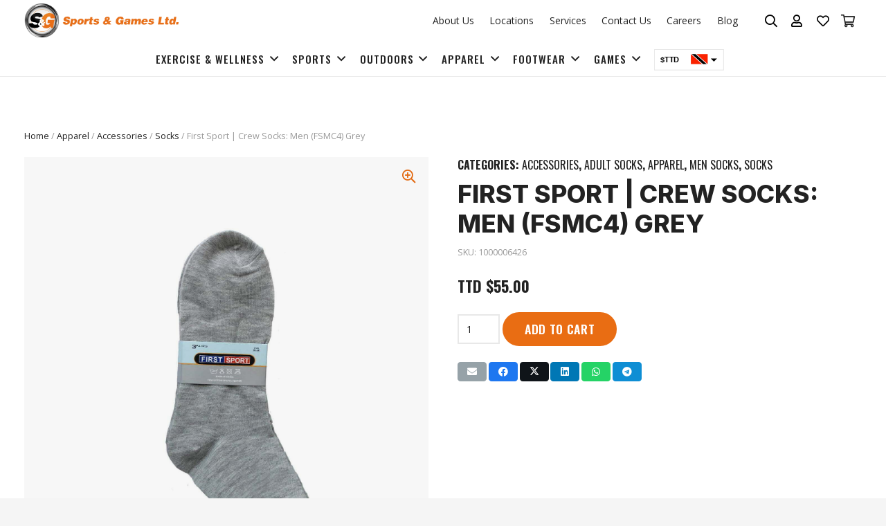

--- FILE ---
content_type: text/html; charset=UTF-8
request_url: https://sportsandgames.co.tt/product/first-sport-crew-socks-men-fsmc4-grey/
body_size: 94175
content:
<!DOCTYPE HTML>
<html lang="en-US" prefix="og: http://ogp.me/ns#">
<head>
	<meta charset="UTF-8"><link rel="preconnect" href="https://fonts.gstatic.com/" crossorigin />
	<meta name='robots' content='index, follow, max-image-preview:large, max-snippet:-1, max-video-preview:-1' />
<meta property="og:locale" content="en_US" />
<meta property="og:type" content="product" />
<meta property="og:title" content="First Sport | Crew Socks: Men (FSMC4) Grey" />
<meta property="og:description" content="DESCRIPTION First Sport Crew Socks 70% cotton 30% polyester 3-pair pack (same color)" />
<meta property="og:url" content="https://sportsandgames.co.tt/product/first-sport-crew-socks-men-fsmc4-grey/" />
<meta property="og:site_name" content="Sports &amp; Games" />
<meta property="og:image" content="https://sportsandgames.co.tt/wp-content/uploads/2022/10/619133404-FSMC4-Men-Crew-Socks-Grey.jpg" />
<meta property="og:image:secure_url" content="https://sportsandgames.co.tt/wp-content/uploads/2022/10/619133404-FSMC4-Men-Crew-Socks-Grey.jpg" />
<meta property="og:image:width" content="1448" />
<meta property="og:image:height" content="1543" />
<meta property="product:price:amount" content="55"/>
<meta property="product:price:currency" content="TTD"/>
<meta property="product:availability" content="instock"/>
<meta property="og:availability" content="instock"/>
<meta property="product:condition" content="new" />
<meta property="product:retailer_item_id" content="1000006426" />

	<!-- This site is optimized with the Yoast SEO plugin v22.0 - https://yoast.com/wordpress/plugins/seo/ -->
	<title>First Sport | Crew Socks: Men (FSMC4) Grey - Sports &amp; Games</title>
	<link rel="canonical" href="https://sportsandgames.co.tt/product/first-sport-crew-socks-men-fsmc4-grey/" />
	<meta property="og:locale" content="en_US" />
	<meta property="og:type" content="article" />
	<meta property="og:title" content="First Sport | Crew Socks: Men (FSMC4) Grey - Sports &amp; Games" />
	<meta property="og:description" content="DESCRIPTION First Sport Crew Socks 70% cotton 30% polyester 3-pair pack (same color)" />
	<meta property="og:url" content="https://sportsandgames.co.tt/product/first-sport-crew-socks-men-fsmc4-grey/" />
	<meta property="og:site_name" content="Sports &amp; Games" />
	<meta property="article:publisher" content="https://www.facebook.com/SportsAndGamesTT/" />
	<meta property="article:modified_time" content="2026-01-06T11:51:35+00:00" />
	<meta property="og:image" content="https://sportsandgames.co.tt/wp-content/uploads/2022/10/619133404-FSMC4-Men-Crew-Socks-Grey.jpg" />
	<meta property="og:image:width" content="1448" />
	<meta property="og:image:height" content="1543" />
	<meta property="og:image:type" content="image/jpeg" />
	<meta name="twitter:card" content="summary_large_image" />
	<meta name="twitter:site" content="@sportsngamestt" />
	<script type="application/ld+json" class="yoast-schema-graph">{"@context":"https://schema.org","@graph":[{"@type":"WebPage","@id":"https://sportsandgames.co.tt/product/first-sport-crew-socks-men-fsmc4-grey/","url":"https://sportsandgames.co.tt/product/first-sport-crew-socks-men-fsmc4-grey/","name":"First Sport | Crew Socks: Men (FSMC4) Grey - Sports &amp; Games","isPartOf":{"@id":"https://sportsandgames.co.tt/#website"},"primaryImageOfPage":{"@id":"https://sportsandgames.co.tt/product/first-sport-crew-socks-men-fsmc4-grey/#primaryimage"},"image":{"@id":"https://sportsandgames.co.tt/product/first-sport-crew-socks-men-fsmc4-grey/#primaryimage"},"thumbnailUrl":"https://sportsandgames.co.tt/wp-content/uploads/2022/10/619133404-FSMC4-Men-Crew-Socks-Grey.jpg","datePublished":"2022-10-26T14:02:39+00:00","dateModified":"2026-01-06T11:51:35+00:00","breadcrumb":{"@id":"https://sportsandgames.co.tt/product/first-sport-crew-socks-men-fsmc4-grey/#breadcrumb"},"inLanguage":"en-US","potentialAction":[{"@type":"ReadAction","target":["https://sportsandgames.co.tt/product/first-sport-crew-socks-men-fsmc4-grey/"]}]},{"@type":"ImageObject","inLanguage":"en-US","@id":"https://sportsandgames.co.tt/product/first-sport-crew-socks-men-fsmc4-grey/#primaryimage","url":"https://sportsandgames.co.tt/wp-content/uploads/2022/10/619133404-FSMC4-Men-Crew-Socks-Grey.jpg","contentUrl":"https://sportsandgames.co.tt/wp-content/uploads/2022/10/619133404-FSMC4-Men-Crew-Socks-Grey.jpg","width":1448,"height":1543},{"@type":"BreadcrumbList","@id":"https://sportsandgames.co.tt/product/first-sport-crew-socks-men-fsmc4-grey/#breadcrumb","itemListElement":[{"@type":"ListItem","position":1,"name":"Home","item":"https://sportsandgames.co.tt/"},{"@type":"ListItem","position":2,"name":"Shop","item":"https://sportsandgames.co.tt/shop/"},{"@type":"ListItem","position":3,"name":"First Sport | Crew Socks: Men (FSMC4) Grey"}]},{"@type":"WebSite","@id":"https://sportsandgames.co.tt/#website","url":"https://sportsandgames.co.tt/","name":"Sports &amp; Games","description":"","publisher":{"@id":"https://sportsandgames.co.tt/#organization"},"potentialAction":[{"@type":"SearchAction","target":{"@type":"EntryPoint","urlTemplate":"https://sportsandgames.co.tt/?s={search_term_string}"},"query-input":"required name=search_term_string"}],"inLanguage":"en-US"},{"@type":"Organization","@id":"https://sportsandgames.co.tt/#organization","name":"Sports &amp; Games","url":"https://sportsandgames.co.tt/","logo":{"@type":"ImageObject","inLanguage":"en-US","@id":"https://sportsandgames.co.tt/#/schema/logo/image/","url":"https://sportsandgames.co.tt/wp-content/uploads/2022/04/SG-Logo-Full.png","contentUrl":"https://sportsandgames.co.tt/wp-content/uploads/2022/04/SG-Logo-Full.png","width":1280,"height":287,"caption":"Sports &amp; Games"},"image":{"@id":"https://sportsandgames.co.tt/#/schema/logo/image/"},"sameAs":["https://www.facebook.com/SportsAndGamesTT/","https://twitter.com/sportsngamestt","https://www.instagram.com/sportsandgamestt/","https://www.tiktok.com/@sportsandgamestt"]}]}</script>
	<!-- / Yoast SEO plugin. -->


<script type='application/javascript' id='pys-version-script'>console.log('PixelYourSite PRO version 10.0.0');</script>
<link rel='dns-prefetch' href='//fonts.googleapis.com' />
<link rel="alternate" type="application/rss+xml" title="Sports &amp; Games &raquo; Feed" href="https://sportsandgames.co.tt/feed/" />
<link rel="alternate" type="application/rss+xml" title="Sports &amp; Games &raquo; Comments Feed" href="https://sportsandgames.co.tt/comments/feed/" />
<link rel="alternate" type="application/rss+xml" title="Sports &amp; Games &raquo; First Sport | Crew Socks: Men (FSMC4) Grey Comments Feed" href="https://sportsandgames.co.tt/product/first-sport-crew-socks-men-fsmc4-grey/feed/" />
<link rel="alternate" title="oEmbed (JSON)" type="application/json+oembed" href="https://sportsandgames.co.tt/wp-json/oembed/1.0/embed?url=https%3A%2F%2Fsportsandgames.co.tt%2Fproduct%2Ffirst-sport-crew-socks-men-fsmc4-grey%2F" />
<link rel="alternate" title="oEmbed (XML)" type="text/xml+oembed" href="https://sportsandgames.co.tt/wp-json/oembed/1.0/embed?url=https%3A%2F%2Fsportsandgames.co.tt%2Fproduct%2Ffirst-sport-crew-socks-men-fsmc4-grey%2F&#038;format=xml" />
<meta name="viewport" content="width=device-width, initial-scale=1">
<meta name="SKYPE_TOOLBAR" content="SKYPE_TOOLBAR_PARSER_COMPATIBLE">
<meta name="theme-color" content="#f5f5f5">
<meta property="og:title" content="First Sport | Crew Socks: Men (FSMC4) Grey - Sports &amp; Games">
<meta property="og:url" content="https://sportsandgames.co.tt/product/first-sport-crew-socks-men-fsmc4-grey/">
<meta property="og:locale" content="en_US">
<meta property="og:site_name" content="Sports &amp; Games">
<meta property="og:type" content="product">
<meta property="og:image" content="https://sportsandgames.co.tt/wp-content/uploads/2022/10/619133404-FSMC4-Men-Crew-Socks-Grey.jpg" itemprop="image">
<style id='wp-img-auto-sizes-contain-inline-css'>img:is([sizes=auto i],[sizes^="auto," i]){contain-intrinsic-size:3000px 1500px}</style>
<style id="litespeed-ccss">img:is([sizes="auto"i],[sizes^="auto,"i]){contain-intrinsic-size:3000px 1500px}ul{box-sizing:border-box}:root{--wp--preset--font-size--normal:16px;--wp--preset--font-size--huge:42px}.screen-reader-text{border:0;clip-path:inset(50%);height:1px;margin:-1px;overflow:hidden;padding:0;position:absolute;width:1px;word-wrap:normal!important}:root{--wp--preset--aspect-ratio--square:1;--wp--preset--aspect-ratio--4-3:4/3;--wp--preset--aspect-ratio--3-4:3/4;--wp--preset--aspect-ratio--3-2:3/2;--wp--preset--aspect-ratio--2-3:2/3;--wp--preset--aspect-ratio--16-9:16/9;--wp--preset--aspect-ratio--9-16:9/16;--wp--preset--color--black:#000000;--wp--preset--color--cyan-bluish-gray:#abb8c3;--wp--preset--color--white:#ffffff;--wp--preset--color--pale-pink:#f78da7;--wp--preset--color--vivid-red:#cf2e2e;--wp--preset--color--luminous-vivid-orange:#ff6900;--wp--preset--color--luminous-vivid-amber:#fcb900;--wp--preset--color--light-green-cyan:#7bdcb5;--wp--preset--color--vivid-green-cyan:#00d084;--wp--preset--color--pale-cyan-blue:#8ed1fc;--wp--preset--color--vivid-cyan-blue:#0693e3;--wp--preset--color--vivid-purple:#9b51e0;--wp--preset--gradient--vivid-cyan-blue-to-vivid-purple:linear-gradient(135deg,rgba(6,147,227,1) 0%,rgb(155,81,224) 100%);--wp--preset--gradient--light-green-cyan-to-vivid-green-cyan:linear-gradient(135deg,rgb(122,220,180) 0%,rgb(0,208,130) 100%);--wp--preset--gradient--luminous-vivid-amber-to-luminous-vivid-orange:linear-gradient(135deg,rgba(252,185,0,1) 0%,rgba(255,105,0,1) 100%);--wp--preset--gradient--luminous-vivid-orange-to-vivid-red:linear-gradient(135deg,rgba(255,105,0,1) 0%,rgb(207,46,46) 100%);--wp--preset--gradient--very-light-gray-to-cyan-bluish-gray:linear-gradient(135deg,rgb(238,238,238) 0%,rgb(169,184,195) 100%);--wp--preset--gradient--cool-to-warm-spectrum:linear-gradient(135deg,rgb(74,234,220) 0%,rgb(151,120,209) 20%,rgb(207,42,186) 40%,rgb(238,44,130) 60%,rgb(251,105,98) 80%,rgb(254,248,76) 100%);--wp--preset--gradient--blush-light-purple:linear-gradient(135deg,rgb(255,206,236) 0%,rgb(152,150,240) 100%);--wp--preset--gradient--blush-bordeaux:linear-gradient(135deg,rgb(254,205,165) 0%,rgb(254,45,45) 50%,rgb(107,0,62) 100%);--wp--preset--gradient--luminous-dusk:linear-gradient(135deg,rgb(255,203,112) 0%,rgb(199,81,192) 50%,rgb(65,88,208) 100%);--wp--preset--gradient--pale-ocean:linear-gradient(135deg,rgb(255,245,203) 0%,rgb(182,227,212) 50%,rgb(51,167,181) 100%);--wp--preset--gradient--electric-grass:linear-gradient(135deg,rgb(202,248,128) 0%,rgb(113,206,126) 100%);--wp--preset--gradient--midnight:linear-gradient(135deg,rgb(2,3,129) 0%,rgb(40,116,252) 100%);--wp--preset--font-size--small:13px;--wp--preset--font-size--medium:20px;--wp--preset--font-size--large:36px;--wp--preset--font-size--x-large:42px;--wp--preset--spacing--20:0.44rem;--wp--preset--spacing--30:0.67rem;--wp--preset--spacing--40:1rem;--wp--preset--spacing--50:1.5rem;--wp--preset--spacing--60:2.25rem;--wp--preset--spacing--70:3.38rem;--wp--preset--spacing--80:5.06rem;--wp--preset--shadow--natural:6px 6px 9px rgba(0, 0, 0, 0.2);--wp--preset--shadow--deep:12px 12px 50px rgba(0, 0, 0, 0.4);--wp--preset--shadow--sharp:6px 6px 0px rgba(0, 0, 0, 0.2);--wp--preset--shadow--outlined:6px 6px 0px -3px rgba(255, 255, 255, 1), 6px 6px rgba(0, 0, 0, 1);--wp--preset--shadow--crisp:6px 6px 0px rgba(0, 0, 0, 1)}.hidden{display:none!important;visibility:hidden!important}@-ms-viewport{width:device-width}.hidden{-ms-filter:"progid:DXImageTransform.Microsoft.Alpha(Opacity=0)";opacity:0;display:none!important}button.pswp__button{box-shadow:none!important;background-image:url(/wp-content/plugins/woocommerce/assets/css/photoswipe/default-skin/default-skin.png)!important}button.pswp__button,button.pswp__button--arrow--left::before,button.pswp__button--arrow--right::before{background-color:transparent!important}button.pswp__button--arrow--left,button.pswp__button--arrow--right{background-image:none!important}.pswp{display:none;position:absolute;width:100%;height:100%;left:0;top:0;overflow:hidden;-ms-touch-action:none;touch-action:none;z-index:1500;-webkit-text-size-adjust:100%;-webkit-backface-visibility:hidden;outline:0}.pswp *{-webkit-box-sizing:border-box;box-sizing:border-box}.pswp__bg{position:absolute;left:0;top:0;width:100%;height:100%;background:#000;opacity:0;-webkit-transform:translateZ(0);transform:translateZ(0);-webkit-backface-visibility:hidden;will-change:opacity}.pswp__scroll-wrap{position:absolute;left:0;top:0;width:100%;height:100%;overflow:hidden}.pswp__container{-ms-touch-action:none;touch-action:none;position:absolute;left:0;right:0;top:0;bottom:0}.pswp__container{-webkit-touch-callout:none}.pswp__bg{will-change:opacity}.pswp__container{-webkit-backface-visibility:hidden}.pswp__item{position:absolute;left:0;right:0;top:0;bottom:0;overflow:hidden}.pswp__button{width:44px;height:44px;position:relative;background:0 0;overflow:visible;-webkit-appearance:none;display:block;border:0;padding:0;margin:0;float:right;opacity:.75;-webkit-box-shadow:none;box-shadow:none}.pswp__button::-moz-focus-inner{padding:0;border:0}.pswp__button,.pswp__button--arrow--left:before,.pswp__button--arrow--right:before{background:url(/wp-content/plugins/woocommerce/assets/css/photoswipe/default-skin/default-skin.png)0 0 no-repeat;background-size:264px 88px;width:44px;height:44px}.pswp__button--close{background-position:0-44px}.pswp__button--share{background-position:-44px -44px}.pswp__button--fs{display:none}.pswp__button--zoom{display:none;background-position:-88px 0}.pswp__button--arrow--left,.pswp__button--arrow--right{background:0 0;top:50%;margin-top:-50px;width:70px;height:100px;position:absolute}.pswp__button--arrow--left{left:0}.pswp__button--arrow--right{right:0}.pswp__button--arrow--left:before,.pswp__button--arrow--right:before{content:"";top:35px;background-color:rgb(0 0 0/.3);height:30px;width:32px;position:absolute}.pswp__button--arrow--left:before{left:6px;background-position:-138px -44px}.pswp__button--arrow--right:before{right:6px;background-position:-94px -44px}.pswp__share-modal{display:block;background:rgb(0 0 0/.5);width:100%;height:100%;top:0;left:0;padding:10px;position:absolute;z-index:1600;opacity:0;-webkit-backface-visibility:hidden;will-change:opacity}.pswp__share-modal--hidden{display:none}.pswp__share-tooltip{z-index:1620;position:absolute;background:#fff;top:56px;border-radius:2px;display:block;width:auto;right:44px;-webkit-box-shadow:0 2px 5px rgb(0 0 0/.25);box-shadow:0 2px 5px rgb(0 0 0/.25);-webkit-transform:translateY(6px);-ms-transform:translateY(6px);transform:translateY(6px);-webkit-backface-visibility:hidden;will-change:transform}.pswp__counter{position:absolute;left:0;top:0;height:44px;font-size:13px;line-height:44px;color:#fff;opacity:.75;padding:0 10px}.pswp__caption{position:absolute;left:0;bottom:0;width:100%;min-height:44px}.pswp__caption__center{text-align:left;max-width:420px;margin:0 auto;font-size:13px;padding:10px;line-height:20px;color:#ccc}.pswp__preloader{width:44px;height:44px;position:absolute;top:0;left:50%;margin-left:-22px;opacity:0;will-change:opacity;direction:ltr}.pswp__preloader__icn{width:20px;height:20px;margin:12px}@media screen and (max-width:1024px){.pswp__preloader{position:relative;left:auto;top:auto;margin:0;float:right}}.pswp__ui{-webkit-font-smoothing:auto;visibility:visible;opacity:1;z-index:1550}.pswp__top-bar{position:absolute;left:0;top:0;height:44px;width:100%}.pswp__caption,.pswp__top-bar{-webkit-backface-visibility:hidden;will-change:opacity}.pswp__caption,.pswp__top-bar{background-color:rgb(0 0 0/.5)}.pswp__ui--hidden .pswp__button--arrow--left,.pswp__ui--hidden .pswp__button--arrow--right,.pswp__ui--hidden .pswp__caption,.pswp__ui--hidden .pswp__top-bar{opacity:.001}.aws-container .aws-search-form{display:-webkit-box!important;display:-moz-box!important;display:-ms-flexbox!important;display:-webkit-flex!important;display:flex!important;align-items:stretch;position:relative;float:none!important;width:100%;height:40px;background:#fff}.aws-container .aws-search-form *{-moz-box-sizing:border-box;-webkit-box-sizing:border-box;box-sizing:border-box;-moz-hyphens:manual;-webkit-hyphens:manual;hyphens:manual;border-radius:0!important}.aws-container .aws-search-form .aws-wrapper{flex-grow:1;position:relative;vertical-align:top;padding:0;width:100%}.aws-container .aws-search-form .aws-wrapper .aws-loader,.aws-container .aws-search-form .aws-wrapper .aws-loader:after{border-radius:50%!important;width:20px;height:20px}.aws-container .aws-search-form .aws-wrapper .aws-loader{position:absolute;display:none;right:10px;top:50%;z-index:999;margin:0;margin-top:-10px;font-size:10px;text-indent:-9999em;border-top:3px solid #ededed;border-right:3px solid #ededed;border-bottom:3px solid #ededed;border-left:3px solid #555}.aws-container .aws-search-form .aws-search-clear{display:none!important;position:absolute;top:0;right:0;z-index:2;color:#757575;height:100%;width:38px;padding:0 0 0 10px;text-align:left}.aws-container .aws-search-form .aws-search-clear span{position:relative;display:block;font-size:24px;line-height:24px;top:50%;margin-top:-12px}.aws-container .aws-search-form .aws-search-btn{padding:0;line-height:10px;width:42px}.aws-container .aws-search-form .aws-search-btn_icon{display:inline-block;fill:currentColor;height:24px;line-height:24px;position:relative;width:42px;color:#555}.aws-container .aws-search-form .aws-search-btn svg{display:block;height:100%;width:100%}.aws-container .aws-search-form .aws-form-btn{display:-webkit-box;display:-moz-box;display:-ms-flexbox;display:-webkit-flex;display:flex;justify-content:center;flex-direction:column;text-align:center;background:#ededed;border:1px solid #d8d8d8;margin:0 0 0-1px;position:relative;white-space:nowrap}.aws-container .aws-search-label{position:absolute!important;left:-10000px;top:auto;width:1px;height:1px;overflow:hidden;clip:rect(1px,1px,1px,1px)}.aws-container .aws-search-field{width:100%;max-width:100%;color:#313131;padding:6px 15px;line-height:30px;display:block;height:100%;margin:0!important;font-size:12px;position:relative;z-index:2;border:1px solid #d8d8d8;outline:0;background:#fff0;-webkit-appearance:none}.aws-container .aws-search-field::-ms-clear{display:none;width:0;height:0}.aws-container .aws-search-field::-ms-reveal{display:none;width:0;height:0}.aws-container .aws-search-field::-webkit-search-decoration,.aws-container .aws-search-field::-webkit-search-cancel-button,.aws-container .aws-search-field::-webkit-search-results-button,.aws-container .aws-search-field::-webkit-search-results-decoration{display:none}.swatchly-type-wrap *,.swatchly-type-wrap *::after,.swatchly-type-wrap *::before{-webkit-box-sizing:border-box;box-sizing:border-box}.swatchly_align_center .swatchly-type-wrap{justify-content:center}.single-product .variations_form .variations tr{display:grid!important;grid-auto-columns:auto;grid-auto-rows:auto;justify-content:flex-start;text-align:left;grid-template-columns:auto;grid-gap:0;width:100%;max-width:100%;border:unset!important;margin-bottom:10px;height:auto!important}.single-product .variations_form .variations td{display:flex;justify-content:flex-start;align-items:center;text-align:left;border:unset;padding:0;margin:0}.swatchly-type-wrap{display:-webkit-box;display:-webkit-flex;display:-ms-flexbox;display:flex;-webkit-box-align:center;-webkit-align-items:center;-ms-flex-align:center;align-items:center;flex-wrap:wrap}.swatchly-swatch{margin:5px 5px 5px 0;position:relative;background-size:cover;display:-webkit-box;display:-webkit-flex;display:-ms-flexbox;display:flex;-webkit-box-align:center;-webkit-align-items:center;-ms-flex-align:center;align-items:center;-webkit-box-pack:center;-webkit-justify-content:center;-ms-flex-pack:center;justify-content:center}.swatchly-swatch{min-width:33px;min-height:33px}.swatchly-type-image .swatchly-swatch{width:35px;height:35px}.swatchly-swatch{border:1px solid #d8d8d8}.swatchly-swatch:last-child{margin-right:0}.swatchly-swatch .swatchly-content{position:relative;border:none;text-align:center;display:-webkit-box;display:-webkit-flex;display:-ms-flexbox;display:flex;-webkit-box-align:center;-webkit-align-items:center;-ms-flex-align:center;align-items:center;-webkit-box-pack:center;-webkit-justify-content:center;-ms-flex-pack:center;justify-content:center;padding:0 7px;border-radius:0;background-color:#fff0}.swatchly-type-image .swatchly-swatch:not(.swatchly-disabled) .swatchly-content{padding:0}.swatchly-shape-type-circle .swatchly-swatch{border-radius:5000px}.swatchly-shape-type-circle .swatchly-content{text-align:center;display:-webkit-box;display:-webkit-flex;display:-ms-flexbox;display:flex;-webkit-box-align:center;-webkit-align-items:center;-ms-flex-align:center;align-items:center}.swatchly-shape-type-circle.swatchly-type-image .swatchly-swatch .swatchly-content{border-radius:50000px;text-align:center}.woocommerce.single-product div.product form.cart .variations td.value{width:auto;display:block}.swatchly_loop_variation_form table{border:none;margin-bottom:0;background:transparent!important}.swatchly_loop_variation_form table td{border:unset;padding:0 5px 0 0!important}.swatchly_loop_variation_form td.value{padding-bottom:5px}.swatchly_loop_variation_form.swatchly_align_center td{text-align:center}.swatchly_default_select{display:none!important}.fa{display:inline-block;font-family:FontAwesome;font-style:normal;font-weight:400;line-height:1;-webkit-font-smoothing:antialiased;-moz-osx-font-smoothing:grayscale}.fa-search:before{content:""}.fa-heart:before{content:""}.fa-user:before{content:""}.fa-tag:before{content:""}.fa-shopping-cart:before{content:""}.fa-facebook:before{content:""}.fa-envelope:before{content:""}.fa-linkedin:before{content:""}.fa-long-arrow-right:before{content:""}body.woocommerce:not(.theme-thefox) .dtwpb-woocommerce-page div.images,body.woocommerce:not(.theme-thefox) .dtwpb-woocommerce-page .images{width:100%!important;max-width:100%!important;float:none!important}.dtwpb-woocommerce-page{position:relative}.dtwpb-woocommerce-page .woocommerce-product-gallery__wrapper{max-width:unset}.dtwpb-woocommerce-page #review_form #respond{float:none!important}.dtwpb-woocommerce-page,.dtwpb-woocommerce-page.summary{width:100%!important;float:none!important;max-width:100%!important}.woocommerce .dtwpb-woocommerce-page.summary{padding:0}.ivpa_term{position:relative}#ivpa-content:before,#ivpa-content:after{content:"";clear:both;display:table}#ivpa-content{clear:both;display:block;width:100%;flex-basis:100%}#ivpa-content{margin-top:30px;margin-bottom:30px}#ivpa-content .ivpa_attribute:before,#ivpa-content .ivpa_attribute:after{content:"";display:table;clear:both}#ivpa-content .ivpa_attribute{margin-bottom:15px;clear:both}#ivpa-content .ivpa_title{display:inline-block;margin-top:15px;margin-bottom:5px;font-size:1.125em}#ivpa-content .ivpa_reset_variations{display:none}body .variations_form .variations{display:none!important}.ivpa-hidden-price{display:none}#ivpa-content .ivpa-terms{margin-top:10px}.ivpa-info-box-icon:before{content:"i";display:block;width:14px;height:14px;line-height:14px;text-align:center;border-radius:100px;background-color:rgb(0 0 0/.5);color:#fff;font-weight:700;font-family:serif;font-style:italic;font-size:10px}.ivpa-info-box-tooltip{position:absolute}#ivpa-content .ivpa-info-box{display:inline-block;position:relative;vertical-align:super;margin-left:.25em}#ivpa-content .ivpa_attribute.ivpa_image .ivpa_term{display:block;float:left;width:42px;padding:3px;margin-right:5px;margin-top:5px;border:1px solid #ccc;background-color:#fff;box-sizing:border-box}#ivpa-content .ivpa_attribute.ivpa_image .ivpa_term img{display:block;width:100%;height:auto}.ivpa_round_swatches.ivpa_image .ivpa_term{border-radius:200px}.ivpa_round_swatches.ivpa_image .ivpa_term img{border-radius:200px}#ivpa-content .ivpa_attribute .ivpa_term{position:relative}#ivpa-content .ivpa_attribute .ivpa_term span.ivpa_tooltip{position:absolute;bottom:100%;left:50%;margin-left:-50px;margin-bottom:0;width:100px!important;max-height:0;height:auto!important;font-size:12px;font-weight:400;line-height:14px;text-align:center;box-sizing:border-box;overflow:hidden;padding-bottom:10px;z-index:1;opacity:0!important;text-align:center}#ivpa-content .ivpa_attribute .ivpa_term span.ivpa_tooltip *{box-sizing:border-box}#ivpa-content .ivpa_attribute .ivpa_term span.ivpa_tooltip>span{display:inline-block;position:relative;height:auto;width:auto;max-width:100%;background-color:#222;color:#fff;border-radius:3px;padding:3px 6px;min-width:42px}#ivpa-content .ivpa_attribute .ivpa_term span.ivpa_tooltip>span:after{content:"";border:10px solid #fff0;border-top-color:#222;width:1px;height:1px;position:absolute;left:50%;bottom:-20px;margin-left:-10px}.ivpa-info-box span.ivpa_tooltip{position:absolute;top:100%;left:0;margin-left:20px;margin-top:-20px;width:220px!important;max-height:0;height:auto!important;font-size:12px;line-height:14px;box-sizing:border-box;overflow:hidden;padding-left:5px;z-index:101;opacity:0!important;text-align:left}.ivpa-info-box span.ivpa_tooltip *{box-sizing:border-box}.ivpa-info-box span.ivpa_tooltip>span{display:inline-block;position:relative;height:auto;width:auto;max-width:100%;background-color:#222;color:#fff;border-radius:3px;padding:6px 9px;min-width:42px}.ivpa-info-box span.ivpa_tooltip>span:after{content:"";border:6px solid #fff0;border-right-color:#222;width:1px;height:1px;position:absolute;left:-2px;top:6px;margin-left:-10px}*{box-sizing:border-box}html{-webkit-text-size-adjust:100%}body{margin:0;overflow-x:hidden}a{text-decoration:none;background:none;-webkit-text-decoration-skip:objects}strong{font-weight:var(--bold-font-weight,bold)}small{font-size:80%}img{height:auto;max-width:100%}button,input,select,textarea{vertical-align:top;text-transform:none;color:inherit;font:inherit;border:none;margin:0}textarea{overflow:auto;height:8rem;min-height:3rem;resize:vertical}input:not([type=submit]),select,textarea{outline:none!important}input[type=text],input[type=email],input[type=search],input[type=number],textarea{-webkit-appearance:none}button,[type=submit]{overflow:visible;-webkit-appearance:button}::-moz-focus-inner{border:0}::-webkit-file-upload-button{font:inherit;border:0;outline:0;padding-left:0;background:none}table{border-collapse:collapse;border-spacing:0;width:100%}th{text-align:left}td,th{vertical-align:top;padding:.6rem 1rem;border-bottom:1px solid;border-color:var(--color-content-border);outline:none!important}ul{list-style:none;margin:0;padding:0}:-webkit-full-screen-ancestor:not(iframe){animation:none!important}::-moz-placeholder{opacity:.5;color:inherit}::-webkit-input-placeholder{color:inherit;opacity:.5}html,.l-header .widget{font-family:var(--font-family,inherit);font-weight:var(--font-weight,400);font-size:var(--font-size,16px);font-style:var(--font-style,normal);text-transform:var(--text-transform,none);line-height:var(--line-height,28px);letter-spacing:var(--letter-spacing,0)}h2,h5{margin:0;padding-top:1.5rem;color:var(--color-content-heading)}h2:first-child,h5:first-child{padding-top:0}p,ul,table{margin:0 0 1.5rem}ul{list-style-type:disc;margin-left:2.5rem}li{margin:0 0 .5rem}li>ul{margin-bottom:.5rem;margin-top:.5rem}h2:last-child,h5:last-child,p:last-child,ul:last-child,li:last-child,table:last-child{margin-bottom:0}.l-section[class*="color_"] h5{color:inherit}input:not([type=submit]),textarea,select{width:100%;font-size:var(--inputs-font-size);border:var(--inputs-border-width,0) solid #fff0;background:none}input:not([type=submit]),select{min-height:var(--inputs-height);line-height:var(--inputs-height);padding:0 var(--inputs-padding)}select{height:calc(var(--inputs-height) + var(--inputs-border-width)*2)}textarea{padding:calc(var(--inputs-height)/2 + var(--inputs-border-width,0px) - 0.7em) var(--inputs-padding)}input[type=checkbox]{-webkit-appearance:none;appearance:none;vertical-align:top;flex-shrink:0;font-size:.75em;text-align:center;margin-top:.2em;margin-right:.5em;line-height:1.5em;height:1.5em;width:1.5em;min-height:0!important;padding:0!important;border:var(--inputs-border-width,0) solid #fff0;box-sizing:content-box}input[type=checkbox]:before{visibility:hidden;content:"";font-family:fontawesome;font-weight:900;vertical-align:top}.hidden{display:none!important}.i-cf:after{content:"";display:block;clear:both}.align_right{text-align:right}.align_center{text-align:center}a{color:var(--color-content-link)}.l-canvas{margin:0 auto;width:100%;flex-grow:1;background:var(--color-content-bg-grad);color:var(--color-content-text)}.l-canvas.type_boxed,.l-canvas.type_boxed .l-subheader{max-width:var(--site-canvas-width)}@media screen and (min-width:1025px){body:not(.us_iframe){display:flex;flex-direction:column;min-height:100vh}}.l-subheader,.l-section{padding-left:2.5rem;padding-right:2.5rem}.l-section{position:relative;margin:0 auto}.l-section-h{position:relative;margin:0 auto;width:100%;max-width:var(--site-content-width,1200px)}.l-section.width_full{padding-left:0;padding-right:0}.l-section.width_full>.l-section-h{max-width:none!important}.l-section.height_medium{padding-top:4rem;padding-bottom:4rem}.l-section.height_large{padding-top:6rem;padding-bottom:6rem}.header_hor .l-header.pos_fixed~.l-main>.l-section:first-of-type>.l-section-h{padding-top:var(--header-height)}.far,.fas,.fab{display:inline-block;line-height:1;font-family:"fontawesome";font-weight:400;font-style:normal;font-variant:normal;text-rendering:auto;-moz-osx-font-smoothing:grayscale;-webkit-font-smoothing:antialiased}.g-preloader{display:inline-block;vertical-align:top;position:relative;font-size:2.5rem;width:1em;height:1em;color:var(--color-content-primary)}.screen-reader-text{position:absolute;overflow:hidden;clip:rect(1px,1px,1px,1px);-webkit-clip-path:inset(50%);clip-path:inset(50%);height:1px;width:1px;margin:-1px;padding:0;border:0;word-wrap:normal!important}.l-body .vc_row:after,.l-body .vc_row:before,.l-body .vc_column-inner:after,.l-body .vc_column-inner:before{display:none}.l-body .wpb_content_element{margin-bottom:0}.g-cols.wpb_row{margin-bottom:0}.l-section.color_footer-bottom h5{color:var(--color-footer-heading)}.color_footer-top a{color:var(--color-subfooter-link)}.color_footer-bottom a{color:var(--color-footer-link)}@media (max-width:1024px){.l-section.height_medium{padding-top:2.5rem;padding-bottom:2.5rem}.l-section.height_large{padding-top:6vmax;padding-bottom:6vmax}}@media screen and (max-width:900px){.l-subheader{padding-left:1rem!important;padding-right:1rem!important}}@media screen and (max-width:600px){p{margin-bottom:1rem}h2,h5{padding-top:1rem}.w-header-show{margin:10px!important}.l-subheader,.l-section{padding-left:1.5rem;padding-right:1.5rem}.l-section.height_medium{padding-top:1.5rem;padding-bottom:1.5rem}}.fa,.fab,.far,.fas{-moz-osx-font-smoothing:grayscale;-webkit-font-smoothing:antialiased;display:inline-block;font-style:normal;font-variant:normal;text-rendering:auto;line-height:1}.fa-envelope:before{content:""}.fa-facebook:before{content:""}.fa-heart:before{content:""}.fa-linkedin:before{content:""}.fa-long-arrow-right:before{content:""}.fa-search:before{content:""}.fa-shopping-cart:before{content:""}.fa-store:before{content:""}.fa-tag:before{content:""}.fa-telegram:before{content:""}.fa-user:before{content:""}.fa-whatsapp:before{content:""}.w-btn,.button,button[type=submit],input[type=submit]{display:inline-block;vertical-align:top;text-align:center;line-height:1.2;position:relative}.w-btn,.button{padding:.8em 1.8em}input[type=submit]{border-style:solid}.w-btn i{display:inline-block;vertical-align:top;line-height:inherit}.w-btn.icon_atleft i{margin-right:.5em}.w-btn:before,.button:before,button[type=submit]:before{content:"";position:absolute;top:0;left:0;right:0;bottom:0;border-radius:inherit;border-style:solid;border-color:inherit;border-image:inherit}.g-cols.via_flex{display:flex;flex-wrap:wrap}.vc_column_container{display:flex;flex-direction:column;position:relative;border-color:var(--color-content-border)}.g-cols.via_flex>div>.vc_column-inner{display:flex;flex-direction:column;flex-grow:1;position:relative;border-color:inherit}.g-cols.via_flex.type_default{margin:0-1.5rem}.g-cols.via_flex.type_default[style*="gap"]{margin:0 calc(-1.5rem - var(--additional-gap,0))}.g-cols.via_flex[style*="gap"]>.vc_column_container{padding-left:var(--additional-gap,0);padding-right:var(--additional-gap,0)}.g-cols.via_flex.type_default>div>.vc_column-inner{padding-left:1.5rem;padding-right:1.5rem}.g-cols.via_flex.valign_middle>div>.vc_column-inner{justify-content:center}.color_footer-top .vc_column_container{border-color:var(--color-subfooter-border)}.color_footer-bottom .vc_column_container{border-color:var(--color-footer-border)}.comment-reply-title small{display:inline-block;font-size:.8em;font-weight:400;margin-left:.3em}.w-grid.type_carousel .g-preloader{display:none}.l-header a{color:inherit}.l-subheader-cell{display:flex;align-items:center;flex-grow:1}.l-subheader-cell.at_left{justify-content:flex-start}.header_hor .l-subheader-cell.at_left>*{margin-right:1.4rem}.l-subheader-cell.at_center{justify-content:center}.l-subheader-cell.at_center>*{margin-left:.7rem;margin-right:.7rem}.l-subheader-cell.at_right{justify-content:flex-end}.header_hor .l-subheader-cell.at_right>*{margin-left:1.4rem}.l-subheader-cell:empty{display:none}.l-header:before{content:"auto";left:-100%;position:absolute;top:-100%;visibility:hidden!important}.w-html{line-height:1.5}.l-header .w-text{line-height:1.5}.l-header .w-text.nowrap{white-space:nowrap}.w-hwrapper{display:flex;align-items:center}.w-hwrapper.wrap{flex-wrap:wrap}.w-hwrapper>:not(:last-child){margin-right:var(--hwrapper-gap,1.2rem)}.w-hwrapper.align_center{justify-content:center}.w-hwrapper.align_right{justify-content:flex-end}.w-iconbox{position:relative}.w-iconbox-link{display:block;-webkit-flex-shrink:0;flex-shrink:0}a.w-iconbox-link{color:inherit}.w-iconbox-icon{display:inline-flex;align-items:center;justify-content:center;-webkit-flex-shrink:0;flex-shrink:0;font-size:2rem;text-align:center;max-width:100%}.w-iconbox:not(.icontype_img) .w-iconbox-icon{line-height:1}.w-iconbox-icon i{vertical-align:top;line-height:inherit}.w-iconbox .w-iconbox-title{margin-bottom:0}.w-iconbox .w-iconbox-title:not(:empty){padding:.5em 0}.w-iconbox.align_center{justify-content:center}.w-iconbox.color_primary .w-iconbox-icon{color:var(--color-content-primary)}.l-header .w-image{flex-shrink:0}.w-image-h{display:block;height:inherit;max-height:inherit;border-radius:inherit;border-color:inherit!important;color:inherit!important}.w-image:not([class*="style_phone"]) .w-image-h{background:inherit}.w-image img{object-fit:contain;vertical-align:top;height:inherit;max-height:inherit;border-radius:inherit}.w-image img:not([src*=".svg"]),.w-image[class*="ush_image_"] img{width:auto}.w-image-h[href]{position:relative}button::-moz-focus-inner{padding:0;border:0}.w-hwrapper .w-nav.type_desktop,.w-vwrapper .w-nav.type_desktop{line-height:50px}.l-subheader-cell .w-nav{margin-left:0;margin-right:0}.w-nav-list{list-style:none;margin:0}.w-nav-list:not(.level_1){display:none}.w-nav.type_desktop .w-nav-list:not(.level_1){box-shadow:var(--box-shadow)}.w-nav.type_desktop .w-nav-list.level_2{text-align:left;position:absolute;left:0;z-index:120;min-width:12rem}.w-nav.type_desktop .w-nav-list.level_3{position:absolute;left:100%;top:0;z-index:121;min-width:12rem}.w-nav .menu-item{display:block;position:relative;margin:0}.w-nav-anchor{display:block;overflow:hidden;position:relative;outline:none!important}.w-nav-anchor:not(.w-btn){border:none!important}.w-nav.type_desktop .w-nav-anchor.level_1{z-index:1}.w-nav.type_desktop .w-nav-anchor:not(.level_1){line-height:1.5em;padding:.6em 20px;white-space:nowrap}.w-nav-title i{width:1.3em}.w-nav-arrow{display:none;vertical-align:top;font-weight:400;line-height:inherit;text-transform:none;text-align:center}.w-nav-arrow:before{content:"";vertical-align:top;font-family:fontawesome;font-weight:400}.w-nav.type_desktop .w-nav-anchor.level_1 .w-nav-arrow:before{font-size:1.3em;margin-left:.4em}.w-nav.type_desktop .w-nav-list.level_2 .w-nav-arrow:before{content:"";font-size:1.3em}.w-nav.type_desktop .menu-item-has-children>.w-nav-anchor:not(.level_1) .w-nav-arrow{display:block;position:absolute;top:0;right:0;line-height:2.7em;width:2em}.w-nav.type_desktop .menu-item-has-children>.w-nav-anchor:not(.level_1) .w-nav-title{padding-right:2em}.header_hor .w-nav.type_desktop>.w-nav-list{display:flex;align-items:center}.header_hor .w-nav.type_desktop>.w-nav-list>.menu-item{flex-shrink:0}.w-nav.type_desktop .menu-item[class*="columns"] .w-nav-list.level_2{display:flex;flex-wrap:wrap}.w-nav.type_desktop .menu-item[class*="columns"] .w-nav-list.level_2>li{flex-shrink:0}.w-nav.type_desktop .menu-item[class*="columns"] .w-nav-anchor{white-space:normal}.w-nav.type_desktop .menu-item[class*="columns"] .menu-item-has-children .w-nav-anchor.level_2{font-size:1.15em;font-weight:700;background:none!important;color:inherit!important}.w-nav.type_desktop .menu-item[class*="columns"] .menu-item-has-children .w-nav-anchor.level_2 .w-nav-arrow{display:none}.w-nav.type_desktop .menu-item[class*="columns"] .w-nav-list.level_3{display:block;position:static;background:none;box-shadow:none;color:inherit;min-width:0;transform:none!important;opacity:1!important}.w-nav.type_desktop .menu-item[class*="columns"] .w-nav-list.level_3 .menu-item{transform:none!important}.w-nav.type_desktop .menu-item.columns_3>ul>li{width:33.3333%}.w-nav.type_desktop .menu-item.columns_4>ul>li{width:25%}.w-nav.type_desktop .menu-item.columns_6>ul>li{width:16.6666%}.w-nav.type_desktop.dropdown_height .w-nav-list:not(.level_1){display:block;transform-origin:50%0;transform:scaleY(0) translateZ(0);opacity:0}.w-nav-control{display:none;line-height:50px;height:50px;padding:0 .8rem;color:inherit}.w-nav-icon{display:inline-block;vertical-align:top;font-size:20px;position:relative;height:inherit;width:1em}.w-nav-icon>div,.w-nav-icon>div:before,.w-nav-icon>div:after{content:"";display:block;position:absolute;height:0;width:inherit}.w-nav-icon>div{border-bottom:.15em solid}.w-nav-icon>div:before,.w-nav-icon>div:after{border-bottom:inherit}.w-nav-icon>div{top:50%;transform:translateY(-50%)}.w-nav-icon>div:before{top:-.3333em}.w-nav-icon>div:after{top:.3333em}.w-nav-close{display:none;position:absolute;top:0;right:0;text-align:center;font-size:3rem;line-height:2;width:2em;opacity:.5}.w-nav-close:before{content:"";font-family:fontawesome;font-weight:400;vertical-align:top}@media screen and (max-width:900px){.w-nav.type_desktop .menu-item[class*="columns"] .w-nav-list.level_2{padding:0!important}.w-nav.type_desktop .menu-item.columns_3>ul>li,.w-nav.type_desktop .menu-item.columns_4>ul>li,.w-nav.type_desktop .menu-item.columns_6>ul>li{width:50%!important}}@media screen and (max-width:767px){.w-nav-close{font-size:2rem}}@media screen and (max-width:480px){.w-nav-anchor.level_2,.w-nav-anchor.level_3{white-space:normal}}.g-preloader.type_4>div{width:inherit;height:inherit;border:1px solid;border-radius:50%;animation:scale2 1.5s infinite ease}@keyframes scale2{0%{transform:scale(.05);border-width:.5em}50%{transform:scale(1);border-width:1px}100%{transform:scale(.05);border-width:.5em}}.l-preloader{position:fixed;top:0;left:0;right:0;height:100%;z-index:11111;overflow:hidden;background:var(--color-content-bg-grad)}.l-preloader-spinner{position:absolute;top:50%;left:50%;text-align:center;background-color:inherit;color:inherit;opacity:1;transform:translate3d(-50%,-50%,0)}.l-preloader .g-preloader{font-size:4rem}.w-post-elm.has_ratio img{position:absolute!important;top:0;left:0;right:0;height:100%;width:100%!important;object-fit:cover}.w-post-elm.post_image img{vertical-align:top}.w-post-slider-trigger:not(:first-child)+img{display:none;position:absolute;top:0;left:0;right:0;background:var(--color-content-bg)}.w-sharing-list:not(:empty){display:inline-flex;flex-wrap:wrap}.w-sharing-item{flex-shrink:0;display:flex;text-align:center;align-items:center;justify-content:center;position:relative;line-height:2;padding:0 .8em;min-width:3em;border-color:var(--color-content-border)}.w-sharing a.w-sharing-item{color:inherit}.w-sharing-item i{position:relative;min-width:1em;line-height:inherit}.w-sharing.type_solid .w-sharing-list{margin:0-.1em}.w-sharing.type_solid .w-sharing-item{margin:.1em;border-radius:.3em}.w-sharing.type_solid .w-sharing-item{box-shadow:none;color:#fff!important}.w-sharing.type_solid .w-sharing-item.email{background:#96a2a8}.w-sharing.type_solid .w-sharing-item.facebook{background:#1e77f0}.w-sharing.type_solid .w-sharing-item.twitter{background:#0f1419}.w-sharing.type_solid .w-sharing-item.linkedin{background:#0077b5}.w-sharing.type_solid .w-sharing-item.whatsapp{background:#25d366}.w-sharing.type_solid .w-sharing-item.telegram{background:#0e8ed4}.w-menu .menu{margin:0}.w-menu ul,.w-menu li{list-style:none;margin:0}.w-menu li:last-child{margin:0!important}.w-menu.layout_ver{line-height:1.4}.w-menu.layout_ver .menu>li{margin-bottom:var(--main-gap,0)}.w-menu.layout_hor .menu{display:inline-flex;flex-wrap:wrap}.w-menu.layout_hor .menu>li:not(:last-of-type){margin-right:var(--main-gap,0)}.header_hor .l-header .w-menu{line-height:2}.w-socials-item-link-hover{display:none;position:absolute;top:0;left:0;right:0;bottom:0;background:var(--color-content-primary-grad)}.w-socials-item.facebook .w-socials-item-link-hover{background:#1e77f0}.w-socials-item.instagram .w-socials-item-link-hover{background:#a17357;background:radial-gradient(circle farthest-corner at 35% 100%,#fec564,transparent 50%),radial-gradient(circle farthest-corner at 10% 140%,#feda7e,transparent 50%),radial-gradient(ellipse farthest-corner at 0-25%,#5258cf,transparent 50%),radial-gradient(ellipse farthest-corner at 20% -50%,#5258cf,transparent 50%),radial-gradient(ellipse farthest-corner at 100%0,#893dc2,transparent 50%),radial-gradient(ellipse farthest-corner at 60% -20%,#893dc2,transparent 50%),radial-gradient(ellipse farthest-corner at 100% 100%,#d9317a,transparent),linear-gradient(#6559ca,#bc318f 30%,#e42e66 50%,#fa5332 70%,#ffdc80 100%)}.w-socials-item.tiktok .w-socials-item-link-hover{background:#000}.w-socials-item.twitter .w-socials-item-link-hover{background:#0f1419}.w-tabs-section{display:none;border-color:var(--color-content-border)}.w-tabs-section-header{display:none;align-items:center;text-align:inherit;line-height:1.5;padding:1em 1.5em;width:100%;background:#fff0}.w-tabs-section:not(.active) .w-tabs-section-header{color:inherit}.w-tabs[style*="--sections-title-size"]>div>div>.w-tabs-section-header{font-size:var(--sections-title-size)}.w-tabs[style*="--sections-title-size"]>div>div>.w-tabs-section-header>.w-tabs-section-title{font-size:inherit}.w-tabs-section-title{line-height:inherit;white-space:normal;margin-bottom:0!important;padding:0!important;color:inherit}body:not(.rtl) .w-tabs-section-title{margin-right:.6em}.w-tabs-section-control{flex-shrink:0;line-height:1em;height:1em;width:1em;text-align:center;transform:rotate(0deg)}.w-tabs-section.active>.w-tabs-section-header .w-tabs-section-control{transform:rotate(180deg)}.w-tabs-section-content{padding-top:3rem}.w-tabs-section-content-h{margin:0 auto;max-width:var(--site-content-width,1200px)}.w-tabs-section.active:not(.has_text_color)>.w-tabs-section-header{color:var(--color-content-primary)}.w-tabs-sections.icon_chevron>div>.w-tabs-section-header .w-tabs-section-control:before,.w-tabs-sections.icon_chevron>div>.w-tabs-section-header .w-tabs-section-control:after{content:"";position:absolute;top:20%;height:60%;width:.15em;background:currentColor;border-radius:1px}.w-tabs-sections.icon_chevron>div>.w-tabs-section-header .w-tabs-section-control:before{left:.262em;transform:rotate(-45deg)}.w-tabs-sections.icon_chevron>div>.w-tabs-section-header .w-tabs-section-control:after{right:.262em;transform:rotate(45deg)}body:not(.rtl) .w-tabs-sections.cpos_right>div>.w-tabs-section-header .w-tabs-section-control{margin-left:auto}.w-text{padding:0}.w-vwrapper{display:flex;flex-direction:column}.w-vwrapper.align_center{align-items:center}body:not(.rtl) .w-vwrapper.align_right{align-items:flex-end}.w-vwrapper.valign_middle{justify-content:center}.w-vwrapper>*:not(:last-child){margin-bottom:var(--vwrapper-gap,.7rem)}.widget{margin-bottom:2rem}.widget:last-child{margin-bottom:0!important}.woocommerce-notices-wrapper:empty{display:none}.w-cart{position:relative}.w-cart:not(.height_full){line-height:50px}.w-cart-link{display:block;position:relative;text-align:center;width:2.2em}.w-cart-icon{display:inline-block;line-height:2.8rem}.w-cart-icon i{vertical-align:top;line-height:inherit}.w-cart-quantity{position:absolute;right:0;text-align:center;font-size:11px;padding:0 4px;line-height:20px;min-width:20px;border-radius:2rem}.w-cart.empty .w-cart-quantity{transform:scale(0)}.w-cart-notification{display:none;position:absolute;z-index:121;font-size:.9rem;text-align:left;line-height:1.4rem;padding:1rem 1.5rem;width:20rem;background:rgb(0 0 0/.8);color:#ccc}.l-subheader-cell.at_right .w-cart-notification{right:0}.w-cart-notification .product-name{color:#fff}.w-cart-dropdown{display:none;position:absolute;z-index:120;font-size:1rem;text-align:left;padding:2rem;width:20rem;box-shadow:var(--box-shadow);background:var(--color-content-bg-grad);color:var(--color-content-text)}.l-subheader-cell.at_right .w-cart-dropdown{right:0}.w-cart-dropdown .widget_shopping_cart{padding:0;margin:0;background:none}.w-cart.dropdown_height .w-cart-dropdown,.w-cart.dropdown_height .w-cart-notification{display:block;transform-origin:50%0;transform:scaleY(0) translateZ(0);opacity:0}.woocommerce .clear{clear:both}.woocommerce-breadcrumb{font-size:.9rem;line-height:1.4rem;margin-bottom:.6rem}.woocommerce-select{position:relative}.woocommerce-select select{-webkit-appearance:none}body:not(.rtl) .woocommerce-select select{padding-right:2.8em}.woocommerce-select:after{content:"";position:absolute;top:56%;transform:translateY(-50%);right:0;font-size:var(--inputs-font-size);margin:0 var(--inputs-padding);color:var(--inputs-text-color);border:.4em solid;border-left-color:#fff0;border-right-color:#fff0;border-bottom-color:#fff0;border-radius:2px}.woocommerce .quantity{display:inline-block;vertical-align:top}.woocommerce .quantity input.qty{width:2.5em;box-sizing:content-box}.woocommerce div.product{position:relative}.woocommerce div.product .images{float:left;width:38%;margin-bottom:3rem}.woocommerce div.product .product_title{padding:0;margin-bottom:.75rem}.woocommerce-product-gallery{position:relative}.woocommerce-product-gallery img{display:block}.woocommerce-product-gallery__image:not(:last-child){margin-bottom:1.5rem}.woocommerce .product .summary .price{font-size:1.6rem;font-weight:600;color:var(--color-content-heading)}.woocommerce div.product .cart{margin-bottom:1.5rem}.woocommerce .cart .quantity,.woocommerce .cart .quantity+.button{vertical-align:middle}.woocommerce .cart .variations{margin:0}.woocommerce .cart .variations th,.woocommerce .cart .variations td{border:none;padding-top:0;padding-left:0;padding-right:0}.woocommerce .cart .variations label{display:block;font-weight:700;padding-top:.5rem}.woocommerce .cart .variations td.value{position:relative}.woocommerce .cart .variations select{width:100%}.woocommerce .cart .reset_variations{display:none;position:absolute;top:0;left:100%;font-size:0;text-align:center;line-height:2.8rem;width:1.5rem}.woocommerce .cart .reset_variations:before{content:"×";vertical-align:top;font-size:2rem}.woocommerce-variation.single_variation{display:flex;flex-wrap:wrap;align-items:center}.woocommerce-variation-add-to-cart{margin-top:.6rem}.woocommerce .product_meta{font-size:.9rem;line-height:1.4rem}.woocommerce .product_meta>span{padding-right:.3rem}.woocommerce-Reviews-title{font-family:var(--h4-font-family,inherit);font-weight:var(--h4-font-weight,inherit);font-size:var(--h4-font-size,inherit);font-style:var(--h4-font-style,inherit);line-height:var(--h4-line-height,1.4);letter-spacing:var(--h4-letter-spacing,inherit);text-transform:var(--h4-text-transform,inherit);margin-bottom:var(--h4-margin-bottom,1.5rem)}.woocommerce-noreviews{margin-bottom:1rem!important}.woocommerce .comment-respond{padding:2rem;box-shadow:var(--box-shadow);background:var(--color-content-bg-grad);color:var(--color-content-text)}.woocommerce .comment-respond .comment-reply-title{display:block;margin-bottom:1rem}.woocommerce p.form-submit{margin-bottom:0}.woocommerce p.comment-form-comment{clear:both}@media screen and (max-width:767px){.woocommerce div.product .images{float:none!important;max-width:500px;margin-bottom:1rem;width:auto!important}}@media screen and (max-width:600px){.header_hor .l-subheader-cell.at_right .w-cart:last-child{margin-right:-.8rem}.woocommerce .comment-respond{padding:1rem 1.5rem}}@media screen and (max-width:480px){.w-cart{position:static}.w-cart-dropdown,.w-cart-notification{left:-1rem!important;right:-1rem!important;width:auto}.woocommerce-product-gallery{display:block}}.uvc-heading,.uvc-heading *{-webkit-box-sizing:border-box;-moz-box-sizing:border-box;box-sizing:border-box}.vc_row,.wpb_column,.wpb_row{position:relative}.uvc-heading{text-align:center}.uvc-heading .uvc-main-heading h5{margin:0;padding:0;line-height:normal}.uvc-heading-spacer{margin:0 auto;padding:0;position:relative;overflow:hidden}.uvc-sub-heading{line-height:normal;margin:0 auto}.swatchly_loop_variation_form .swatchly-swatch{min-width:20px}.swatchly_loop_variation_form .swatchly-swatch{min-height:20px}.fas{font-family:"fontawesome";font-weight:900}.far{font-family:"fontawesome";font-weight:400}.fab{font-family:"Font Awesome 5 Brands";font-weight:400}:root{--color-header-middle-bg:#fff;--color-header-middle-bg-grad:#fff;--color-header-middle-text:#222222;--color-header-middle-text-hover:#e96f18;--color-header-transparent-bg:transparent;--color-header-transparent-bg-grad:transparent;--color-header-transparent-text:#fff;--color-header-transparent-text-hover:#fff;--color-chrome-toolbar:#f5f5f5;--color-chrome-toolbar-grad:#f5f5f5;--color-header-top-bg:#222222;--color-header-top-bg-grad:#222222;--color-header-top-text:#ffffff;--color-header-top-text-hover:#e96f18;--color-header-top-transparent-bg:rgba(0,0,0,0.2);--color-header-top-transparent-bg-grad:rgba(0,0,0,0.2);--color-header-top-transparent-text:rgba(255,255,255,0.66);--color-header-top-transparent-text-hover:#fff;--color-content-bg:#fff;--color-content-bg-grad:#fff;--color-content-bg-alt:#f5f5f5;--color-content-bg-alt-grad:#f5f5f5;--color-content-border:#e8e8e8;--color-content-heading:#222222;--color-content-heading-grad:#222222;--color-content-text:#222222;--color-content-link:#222222;--color-content-link-hover:#e96f18;--color-content-primary:#222222;--color-content-primary-grad:#222222;--color-content-secondary:#000000;--color-content-secondary-grad:#000000;--color-content-faded:#999;--color-content-overlay:rgba(0,0,0,0.75);--color-content-overlay-grad:rgba(0,0,0,0.75);--color-alt-content-bg:#f5f5f5;--color-alt-content-bg-grad:#f5f5f5;--color-alt-content-bg-alt:#fff;--color-alt-content-bg-alt-grad:#fff;--color-alt-content-border:#ddd;--color-alt-content-heading:#222222;--color-alt-content-heading-grad:#222222;--color-alt-content-text:#222222;--color-alt-content-link:#e96f18;--color-alt-content-link-hover:#222222;--color-alt-content-primary:#222222;--color-alt-content-primary-grad:#222222;--color-alt-content-secondary:#000000;--color-alt-content-secondary-grad:#000000;--color-alt-content-faded:#999;--color-alt-content-overlay:rgba(0,0,0,0.75);--color-alt-content-overlay-grad:rgba(0,0,0,0.75);--color-footer-bg:#222222;--color-footer-bg-grad:#222222;--color-footer-bg-alt:#1a1a1a;--color-footer-bg-alt-grad:#1a1a1a;--color-footer-border:#cccccc;--color-footer-heading:#ffffff;--color-footer-heading-grad:#ffffff;--color-footer-text:#cccccc;--color-footer-link:#cccccc;--color-footer-link-hover:#e96f18;--color-subfooter-bg:#151515;--color-subfooter-bg-grad:#151515;--color-subfooter-bg-alt:#222;--color-subfooter-bg-alt-grad:#222;--color-subfooter-border:#cccccc;--color-subfooter-heading:#ffffff;--color-subfooter-heading-grad:#ffffff;--color-subfooter-text:#cccccc;--color-subfooter-link:#cccccc;--color-subfooter-link-hover:#e96f18;--color-content-primary-faded:rgba(34,34,34,0.15);--box-shadow:0 5px 15px rgba(0,0,0,.15);--box-shadow-up:0 -5px 15px rgba(0,0,0,.15);--site-canvas-width:1920px;--site-content-width:1366px;--text-block-margin-bottom:1.5rem;--inputs-font-size:1rem;--inputs-height:2.80rem;--inputs-padding:0.8rem;--inputs-border-width:2px;--inputs-text-color:#222222}:root{--font-family:"Open Sans";--font-size:14px;--line-height:1.6;--font-weight:400;--bold-font-weight:700;--h1-font-family:Inter,sans-serif;--h1-font-size:3.0rem;--h1-line-height:1.2;--h1-font-weight:900;--h1-bold-font-weight:700;--h1-text-transform:none;--h1-font-style:normal;--h1-letter-spacing:0;--h1-margin-bottom:1.5rem;--h2-font-family:var(--h1-font-family);--h2-font-size:2.0rem;--h2-line-height:1.2;--h2-font-weight:800;--h2-bold-font-weight:var(--h1-bold-font-weight);--h2-text-transform:var(--h1-text-transform);--h2-font-style:var(--h1-font-style);--h2-letter-spacing:0;--h2-margin-bottom:1.5rem;--h3-font-family:var(--h1-font-family);--h3-font-size:1.7rem;--h3-line-height:1.2;--h3-font-weight:800;--h3-bold-font-weight:var(--h1-bold-font-weight);--h3-text-transform:var(--h1-text-transform);--h3-font-style:var(--h1-font-style);--h3-letter-spacing:0;--h3-margin-bottom:1.5rem;--h4-font-family:var(--h1-font-family);--h4-font-size:1.5rem;--h4-line-height:1.2;--h4-font-weight:800;--h4-bold-font-weight:var(--h1-bold-font-weight);--h4-text-transform:var(--h1-text-transform);--h4-font-style:var(--h1-font-style);--h4-letter-spacing:0;--h4-margin-bottom:1.5rem;--h5-font-family:var(--h1-font-family);--h5-font-size:1.4rem;--h5-line-height:1.2;--h5-font-weight:400;--h5-bold-font-weight:var(--h1-bold-font-weight);--h5-text-transform:var(--h1-text-transform);--h5-font-style:var(--h1-font-style);--h5-letter-spacing:0;--h5-margin-bottom:1.5rem;--h6-font-family:var(--h1-font-family);--h6-font-size:1.3rem;--h6-line-height:1.2;--h6-font-weight:400;--h6-bold-font-weight:var(--h1-bold-font-weight);--h6-text-transform:var(--h1-text-transform);--h6-font-style:var(--h1-font-style);--h6-letter-spacing:0;--h6-margin-bottom:1.5rem}@media (min-width:901px) and (max-width:1280px){:root{--font-family:"Open Sans";--font-size:14px;--line-height:1.6;--font-weight:400;--bold-font-weight:700;--h1-font-family:Inter,sans-serif;--h1-font-size:3.0rem;--h1-line-height:1.2;--h1-font-weight:900;--h1-bold-font-weight:700;--h1-text-transform:none;--h1-font-style:normal;--h1-letter-spacing:0;--h1-margin-bottom:1.5rem;--h2-font-family:var(--h1-font-family);--h2-font-size:2.0rem;--h2-line-height:1.2;--h2-font-weight:800;--h2-bold-font-weight:var(--h1-bold-font-weight);--h2-text-transform:var(--h1-text-transform);--h2-font-style:var(--h1-font-style);--h2-letter-spacing:0;--h2-margin-bottom:1.5rem;--h3-font-family:var(--h1-font-family);--h3-font-size:1.7rem;--h3-line-height:1.2;--h3-font-weight:800;--h3-bold-font-weight:var(--h1-bold-font-weight);--h3-text-transform:var(--h1-text-transform);--h3-font-style:var(--h1-font-style);--h3-letter-spacing:0;--h3-margin-bottom:1.5rem;--h4-font-family:var(--h1-font-family);--h4-font-size:1.5rem;--h4-line-height:1.2;--h4-font-weight:800;--h4-bold-font-weight:var(--h1-bold-font-weight);--h4-text-transform:var(--h1-text-transform);--h4-font-style:var(--h1-font-style);--h4-letter-spacing:0;--h4-margin-bottom:1.5rem;--h5-font-family:var(--h1-font-family);--h5-font-size:1.4rem;--h5-line-height:1.2;--h5-font-weight:400;--h5-bold-font-weight:var(--h1-bold-font-weight);--h5-text-transform:var(--h1-text-transform);--h5-font-style:var(--h1-font-style);--h5-letter-spacing:0;--h5-margin-bottom:1.5rem;--h6-font-family:var(--h1-font-family);--h6-font-size:1.3rem;--h6-line-height:1.2;--h6-font-weight:400;--h6-bold-font-weight:var(--h1-bold-font-weight);--h6-text-transform:var(--h1-text-transform);--h6-font-style:var(--h1-font-style);--h6-letter-spacing:0;--h6-margin-bottom:1.5rem}}@media (min-width:601px) and (max-width:900px){:root{--font-family:"Open Sans";--font-size:14px;--line-height:1.6;--font-weight:400;--bold-font-weight:700;--h1-font-family:Inter,sans-serif;--h1-font-size:3.0rem;--h1-line-height:1.2;--h1-font-weight:900;--h1-bold-font-weight:700;--h1-text-transform:none;--h1-font-style:normal;--h1-letter-spacing:0;--h1-margin-bottom:1.5rem;--h2-font-family:var(--h1-font-family);--h2-font-size:2.0rem;--h2-line-height:1.2;--h2-font-weight:800;--h2-bold-font-weight:var(--h1-bold-font-weight);--h2-text-transform:var(--h1-text-transform);--h2-font-style:var(--h1-font-style);--h2-letter-spacing:0;--h2-margin-bottom:1.5rem;--h3-font-family:var(--h1-font-family);--h3-font-size:1.7rem;--h3-line-height:1.2;--h3-font-weight:800;--h3-bold-font-weight:var(--h1-bold-font-weight);--h3-text-transform:var(--h1-text-transform);--h3-font-style:var(--h1-font-style);--h3-letter-spacing:0;--h3-margin-bottom:1.5rem;--h4-font-family:var(--h1-font-family);--h4-font-size:1.5rem;--h4-line-height:1.2;--h4-font-weight:800;--h4-bold-font-weight:var(--h1-bold-font-weight);--h4-text-transform:var(--h1-text-transform);--h4-font-style:var(--h1-font-style);--h4-letter-spacing:0;--h4-margin-bottom:1.5rem;--h5-font-family:var(--h1-font-family);--h5-font-size:1.4rem;--h5-line-height:1.2;--h5-font-weight:400;--h5-bold-font-weight:var(--h1-bold-font-weight);--h5-text-transform:var(--h1-text-transform);--h5-font-style:var(--h1-font-style);--h5-letter-spacing:0;--h5-margin-bottom:1.5rem;--h6-font-family:var(--h1-font-family);--h6-font-size:1.3rem;--h6-line-height:1.2;--h6-font-weight:400;--h6-bold-font-weight:var(--h1-bold-font-weight);--h6-text-transform:var(--h1-text-transform);--h6-font-style:var(--h1-font-style);--h6-letter-spacing:0;--h6-margin-bottom:1.5rem}}@media (max-width:600px){:root{--font-family:"Open Sans";--font-size:14px;--line-height:1.6;--font-weight:400;--bold-font-weight:700;--h1-font-family:Inter,sans-serif;--h1-font-size:3.0rem;--h1-line-height:1.2;--h1-font-weight:900;--h1-bold-font-weight:700;--h1-text-transform:none;--h1-font-style:normal;--h1-letter-spacing:0;--h1-margin-bottom:1.5rem;--h2-font-family:var(--h1-font-family);--h2-font-size:2.0rem;--h2-line-height:1.2;--h2-font-weight:800;--h2-bold-font-weight:var(--h1-bold-font-weight);--h2-text-transform:var(--h1-text-transform);--h2-font-style:var(--h1-font-style);--h2-letter-spacing:0;--h2-margin-bottom:1.5rem;--h3-font-family:var(--h1-font-family);--h3-font-size:1.7rem;--h3-line-height:1.2;--h3-font-weight:800;--h3-bold-font-weight:var(--h1-bold-font-weight);--h3-text-transform:var(--h1-text-transform);--h3-font-style:var(--h1-font-style);--h3-letter-spacing:0;--h3-margin-bottom:1.5rem;--h4-font-family:var(--h1-font-family);--h4-font-size:1.5rem;--h4-line-height:1.2;--h4-font-weight:800;--h4-bold-font-weight:var(--h1-bold-font-weight);--h4-text-transform:var(--h1-text-transform);--h4-font-style:var(--h1-font-style);--h4-letter-spacing:0;--h4-margin-bottom:1.5rem;--h5-font-family:var(--h1-font-family);--h5-font-size:1.4rem;--h5-line-height:1.2;--h5-font-weight:400;--h5-bold-font-weight:var(--h1-bold-font-weight);--h5-text-transform:var(--h1-text-transform);--h5-font-style:var(--h1-font-style);--h5-letter-spacing:0;--h5-margin-bottom:1.5rem;--h6-font-family:var(--h1-font-family);--h6-font-size:1.3rem;--h6-line-height:1.2;--h6-font-weight:400;--h6-bold-font-weight:var(--h1-bold-font-weight);--h6-text-transform:var(--h1-text-transform);--h6-font-style:var(--h1-font-style);--h6-letter-spacing:0;--h6-margin-bottom:1.5rem}}h2{font-family:var(--h2-font-family,inherit);font-weight:var(--h2-font-weight,inherit);font-size:var(--h2-font-size,inherit);font-style:var(--h2-font-style,inherit);line-height:var(--h2-line-height,1.4);letter-spacing:var(--h2-letter-spacing,inherit);text-transform:var(--h2-text-transform,inherit);margin-bottom:var(--h2-margin-bottom,1.5rem)}h5{font-family:var(--h5-font-family,inherit);font-weight:var(--h5-font-weight,inherit);font-size:var(--h5-font-size,inherit);font-style:var(--h5-font-style,inherit);line-height:var(--h5-line-height,1.4);letter-spacing:var(--h5-letter-spacing,inherit);text-transform:var(--h5-text-transform,inherit);margin-bottom:var(--h5-margin-bottom,1.5rem)}body{background:var(--color-content-bg-alt)}@media (min-width:1281px){.vc_hidden-lg,body:not(.usb_preview) .hide_on_default{display:none!important}}@media (min-width:901px) and (max-width:1280px){.vc_hidden-md,body:not(.usb_preview) .hide_on_laptops{display:none!important}}@media (min-width:601px) and (max-width:900px){body:not(.usb_preview) .hide_on_tablets{display:none!important}}@media (max-width:600px){body:not(.usb_preview) .hide_on_mobiles{display:none!important}}@media (max-width:600px){.g-cols.type_default>div[class*="vc_col-xs-"]{margin-top:1rem;margin-bottom:1rem}.g-cols>div:not([class*="vc_col-xs-"]){width:100%;margin:0 0 1.5rem}.g-cols:not(.reversed)>div:last-child{margin-bottom:0}.vc_col-xs-3{width:25%}.vc_col-xs-6{width:50%}}@media (min-width:601px){.vc_col-sm-3{width:25%}.vc_col-sm-6{width:50%}.vc_col-sm-12{width:100%}}@media (max-width:767px){.l-canvas{overflow:hidden}.g-cols.stacking_default.via_flex>div:not([class*="vc_col-xs"]){width:100%;margin:0 0 1.5rem}.g-cols.stacking_default.via_flex:not(.reversed)>div:last-child{margin-bottom:0}}a,button,input[type=submit]{outline:none!important}.w-header-show{background:rgb(0 0 0/.3)}button[type=submit]:not(.w-btn),input[type=submit]:not(.w-btn){font-family:Oswald;font-size:1rem;line-height:1.2!important;font-weight:600;font-style:normal;text-transform:uppercase;letter-spacing:.04em;border-radius:4em;padding:.8em 1.8em;background:#e96d13;border-color:#fff0;color:#ffffff!important;box-shadow:0 0em 0em 0 rgb(0 0 0/.2)}button[type=submit]:not(.w-btn):before,input[type=submit]:not(.w-btn){border-width:0}.us-btn-style_4{font-family:Oswald;font-size:1rem;line-height:1.20!important;font-weight:700;font-style:normal;text-transform:uppercase;letter-spacing:.04em;border-radius:0em;padding:0em 0em;background:#fff0;border-color:#fff0;color:#000000!important}.us-btn-style_4:before{border-width:0}.woocommerce .button.alt{font-family:Oswald;font-size:1.25rem;line-height:1.20!important;font-weight:600;font-style:normal;text-transform:uppercase;letter-spacing:.04em;padding:.8em 1.8em;background:#e96d13;border-color:#fff0;color:#ffffff!important;box-shadow:0 0em 0em 0 rgb(0 0 0/.2)}.woocommerce .button.alt:before{border-width:0}.woocommerce .button{font-family:Oswald;font-size:1.25rem;line-height:1.20!important;font-weight:600;font-style:normal;text-transform:uppercase;letter-spacing:.04em;padding:.8em 1.8em;background:#f5f5f5;border-color:#fff0;color:#222222!important;box-shadow:0 0em 0em 0 rgb(0 0 0/.2)}.woocommerce .button:before{border-width:0}select,textarea,input:not([type=submit]){font-weight:400;letter-spacing:0em;border-radius:0rem;background:#fff;border-color:#e8e8e8;color:#222;box-shadow:0 0 0 0 rgb(0 0 0/.08)}.header_hor .w-nav.type_desktop .menu-item-14841 .w-nav-list.level_2{left:0;right:0;transform-origin:50%0;--dropdown-padding:20px;padding:var(--dropdown-padding,0)}.header_hor .w-nav.type_desktop .menu-item-14841{position:static}.header_hor .w-nav.type_desktop .menu-item-15100 .w-nav-list.level_2{left:0;right:0;transform-origin:50%0;--dropdown-padding:20px;padding:var(--dropdown-padding,0)}.header_hor .w-nav.type_desktop .menu-item-15100{position:static}.header_hor .w-nav.type_desktop .menu-item-15106 .w-nav-list.level_2{left:0;right:0;transform-origin:50%0;--dropdown-padding:20px;padding:var(--dropdown-padding,0)}.header_hor .w-nav.type_desktop .menu-item-15106{position:static}.header_hor .w-nav.type_desktop .menu-item-15119 .w-nav-list.level_2{left:0;right:0;transform-origin:50%0;--dropdown-padding:20px;padding:var(--dropdown-padding,0)}.header_hor .w-nav.type_desktop .menu-item-15119{position:static}.header_hor .w-nav.type_desktop .menu-item-15127 .w-nav-list.level_2{left:auto;right:0;transform-origin:100%0;width:606px;--dropdown-padding:42px;padding:var(--dropdown-padding,0)}.l-subheader.at_middle{background:var(--color-header-middle-bg);color:var(--color-header-middle-text)}.l-subheader.at_bottom{background:var(--color-header-middle-bg);color:var(--color-header-middle-text)}@media (min-width:1281px){.l-subheader.at_top{display:none}.l-subheader.at_bottom{display:none}.l-header{position:relative;z-index:111;width:100%}.l-subheader{margin:0 auto}.l-subheader-h{display:flex;align-items:center;position:relative;margin:0 auto;max-width:var(--site-content-width,1200px);height:inherit}.w-header-show{display:none}.l-header.pos_fixed{position:fixed;left:0}.l-header.shadow_thin .l-subheader.at_middle,.l-header.shadow_thin .l-subheader.at_bottom{box-shadow:0 1px 0 rgb(0 0 0/.08)}:root{--header-height:100px;--header-sticky-height:80px}.l-header:before{content:"100"}.l-subheader.at_top{line-height:40px;height:40px}.l-subheader.at_middle{line-height:100px;height:100px}.l-subheader.at_bottom{line-height:50px;height:50px}}@media (min-width:901px) and (max-width:1280px){.hidden_for_laptops{display:none!important}.l-subheader.at_top{display:none}.l-header{position:relative;z-index:111;width:100%}.l-subheader{margin:0 auto}.l-subheader-h{display:flex;align-items:center;position:relative;margin:0 auto;max-width:var(--site-content-width,1200px);height:inherit}.w-header-show{display:none}.l-header.pos_fixed{position:fixed;left:0}.l-header.shadow_thin .l-subheader.at_middle,.l-header.shadow_thin .l-subheader.at_bottom{box-shadow:0 1px 0 rgb(0 0 0/.08)}:root{--header-height:110px;--header-sticky-height:100px}.l-header:before{content:"110"}.l-subheader.at_top{line-height:40px;height:40px}.l-subheader.at_middle{line-height:60px;height:60px}.l-subheader.at_bottom{line-height:50px;height:50px}}@media (min-width:601px) and (max-width:900px){.hidden_for_tablets{display:none!important}.l-subheader.at_top{display:none}.l-subheader.at_bottom{display:none}.l-header{position:relative;z-index:111;width:100%}.l-subheader{margin:0 auto}.l-subheader-h{display:flex;align-items:center;position:relative;margin:0 auto;max-width:var(--site-content-width,1200px);height:inherit}.w-header-show{display:none}.l-header.pos_fixed{position:fixed;left:0}.l-header.shadow_thin .l-subheader.at_middle,.l-header.shadow_thin .l-subheader.at_bottom{box-shadow:0 1px 0 rgb(0 0 0/.08)}:root{--header-height:60px;--header-sticky-height:50px}.l-header:before{content:"60"}.l-subheader.at_top{line-height:40px;height:40px}.l-subheader.at_middle{line-height:60px;height:60px}.l-subheader.at_bottom{line-height:50px;height:50px}}@media (max-width:600px){.hidden_for_mobiles{display:none!important}.l-subheader.at_top{display:none}.l-subheader.at_bottom{display:none}.l-header{position:relative;z-index:111;width:100%}.l-subheader{margin:0 auto}.l-subheader-h{display:flex;align-items:center;position:relative;margin:0 auto;max-width:var(--site-content-width,1200px);height:inherit}.w-header-show{display:none}.l-header.pos_fixed{position:fixed;left:0}.l-header.shadow_thin .l-subheader.at_middle,.l-header.shadow_thin .l-subheader.at_bottom{box-shadow:0 1px 0 rgb(0 0 0/.08)}:root{--header-height:60px;--header-sticky-height:50px}.l-header:before{content:"60"}.l-subheader.at_top{line-height:45px;height:45px}.l-subheader.at_middle{line-height:60px;height:60px}.l-subheader.at_bottom{line-height:40px;height:40px}}@media (min-width:1281px){.ush_image_1{height:60px!important}}@media (min-width:901px) and (max-width:1280px){.ush_image_1{height:50px!important}}@media (min-width:601px) and (max-width:900px){.ush_image_1{height:50px!important}}@media (max-width:600px){.ush_image_1{height:35px!important}}.header_hor .ush_menu_1.type_desktop .menu-item.level_1>a:not(.w-btn){padding-left:.7rem;padding-right:.7rem}.ush_menu_1.type_desktop .menu-item-has-children.level_1>a>.w-nav-arrow{display:inline-block}.ush_menu_1.type_desktop .menu-item:not(.level_1){font-size:14px}@media (min-width:1281px){.ush_menu_1 .w-nav-icon{font-size:36px}}@media (min-width:901px) and (max-width:1280px){.ush_menu_1 .w-nav-icon{font-size:32px}}@media (min-width:601px) and (max-width:900px){.ush_menu_1 .w-nav-icon{font-size:28px}}@media (max-width:600px){.ush_menu_1 .w-nav-icon{font-size:24px}}.ush_menu_1 .w-nav-icon>div{border-width:3px}@media screen and (max-width:599px){.w-nav.ush_menu_1>.w-nav-list.level_1{display:none}.ush_menu_1 .w-nav-control{display:block}}.ush_menu_1 .w-nav-list:not(.level_1){background:#f9f9f9;color:#000}.header_hor .ush_menu_2.type_desktop .menu-item.level_1>a:not(.w-btn){padding-left:1rem;padding-right:1rem}.ush_menu_2.type_desktop .menu-item-has-children.level_1>a>.w-nav-arrow{display:inline-block}.ush_menu_2.type_desktop .menu-item:not(.level_1){font-size:1rem}@media (min-width:1281px){.ush_menu_2 .w-nav-icon{font-size:36px}}@media (min-width:901px) and (max-width:1280px){.ush_menu_2 .w-nav-icon{font-size:32px}}@media (min-width:601px) and (max-width:900px){.ush_menu_2 .w-nav-icon{font-size:26px}}@media (max-width:600px){.ush_menu_2 .w-nav-icon{font-size:22px}}.ush_menu_2 .w-nav-icon>div{border-width:3px}@media screen and (max-width:899px){.w-nav.ush_menu_2>.w-nav-list.level_1{display:none}.ush_menu_2 .w-nav-control{display:block}}.ush_menu_2 .w-nav-list:not(.level_1){background:#f9f9f9;color:#000}.header_hor .ush_additional_menu_1 .menu{margin:0-.8rem}.header_hor .ush_additional_menu_1 .menu-item{padding:0 .8rem}@media (min-width:1281px){.ush_cart_1 .w-cart-link{font-size:18px}}@media (min-width:901px) and (max-width:1280px){.ush_cart_1 .w-cart-link{font-size:18px}}@media (min-width:601px) and (max-width:900px){.ush_cart_1 .w-cart-link{font-size:22px}}@media (max-width:600px){.ush_cart_1 .w-cart-link{font-size:18px}}.ush_hwrapper_1{margin-top:10px!important;margin-bottom:10px!important}.ush_menu_1{font-size:14px!important}.ush_text_1{text-align:center!important;font-size:12px!important;letter-spacing:1px!important;font-family:var(--h1-font-family)!important;text-transform:uppercase!important;margin-left:0!important;margin-right:0!important}.ush_additional_menu_1{font-size:14px!important}.ush_btn_1{font-size:18px!important}.ush_cart_1{margin-left:0.5rem!important}.ush_menu_2{font-size:1rem!important;font-family:var(--h1-font-family)!important}.ush_btn_2{font-size:20px!important}.ush_html_1{padding-right:1.5rem!important;position:absolute!important;left:0!important;top:0!important;bottom:0!important;right:0!important;z-index:120!important;margin:0!important;background:#ffffff!important}.ush_btn_3{font-size:20px!important}.ush_text_2{text-align:center!important;font-size:12px!important;letter-spacing:1px!important;font-family:var(--h1-font-family)!important;text-transform:uppercase!important;margin-left:2px!important;margin-right:0!important}.ush_text_3{text-align:center!important;font-size:12px!important;letter-spacing:1px!important;font-family:var(--h1-font-family)!important;text-transform:uppercase!important;margin-left:5px!important;margin-right:0!important}.ush_html_2{text-align:left!important;width:110px!important;height:28px!important}@media (min-width:901px) and (max-width:1280px){.ush_text_1{text-align:center!important;font-size:12px!important;letter-spacing:1px!important;font-family:var(--h1-font-family)!important;text-transform:uppercase!important}.ush_additional_menu_1{margin-right:1.4rem!important}.ush_btn_1{font-size:18px!important}.ush_btn_2{font-size:18px!important}.ush_btn_3{font-size:18px!important}.ush_text_2{text-align:center!important;font-size:12px!important;letter-spacing:1px!important;font-family:var(--h1-font-family)!important;text-transform:uppercase!important}.ush_text_3{text-align:center!important;font-size:12px!important;letter-spacing:1px!important;font-family:var(--h1-font-family)!important;text-transform:uppercase!important}}@media (min-width:601px) and (max-width:900px){.ush_text_1{text-align:center!important;font-size:12px!important;letter-spacing:1px!important;font-family:var(--h1-font-family)!important;text-transform:uppercase!important}.ush_additional_menu_1{margin-right:0!important}.ush_btn_1{font-size:22px!important}.ush_btn_2{font-size:22px!important}.ush_btn_3{font-size:22px!important}.ush_text_2{text-align:center!important;font-size:12px!important;letter-spacing:1px!important;font-family:var(--h1-font-family)!important;text-transform:uppercase!important}.ush_text_3{text-align:center!important;font-size:12px!important;letter-spacing:1px!important;font-family:var(--h1-font-family)!important;text-transform:uppercase!important}}@media (max-width:600px){.ush_text_1{text-align:center!important;font-size:10px!important;letter-spacing:1px!important;font-family:var(--h1-font-family)!important;text-transform:uppercase!important}.ush_additional_menu_1{margin-right:0!important}.ush_btn_1{font-size:18px!important}.ush_menu_2{margin-right:0.5rem!important}.ush_btn_2{font-size:18px!important}.ush_btn_3{font-size:18px!important}.ush_text_2{text-align:center!important;font-size:10px!important;letter-spacing:1px!important;font-family:var(--h1-font-family)!important;text-transform:uppercase!important}.ush_text_3{text-align:center!important;font-size:10px!important;letter-spacing:1px!important;font-family:var(--h1-font-family)!important;text-transform:uppercase!important}}.l-header .w-nav .menu-item.level_1 .w-nav-anchor.level_1,.l-header .w-nav .menu-item.level_1:not(.menu-item-default) .w-nav-anchor.level_2{font-family:"Oswald",sans-serif;letter-spacing:1px;font-weight:500!important;text-transform:uppercase}.l-header .w-nav.type_desktop .menu-item.level_1 .w-nav-anchor.level_1,.l-header .w-nav .menu-item.level_1:not(.menu-item-default) .w-nav-anchor.level_2{font-size:15px}.l-header .w-nav .w-nav-anchor.level_3{padding-top:.3rem;padding-bottom:.3rem}.l-header .w-text.nowrap{white-space:normal}.w-nav.type_desktop .menu-item.menu-item-products{width:100%!important;margin-top:20px;padding-top:20px;border-top:2px solid #ddd}.w-nav.type_desktop .menu-item.menu-item-products a{padding:0}@media (max-width:480px){.l-header .w-cart.dropdown_height .w-cart-dropdown,.l-header .w-cart.dropdown_height .w-cart-notification{transform:translate3d(100%,0,0)}.l-header .w-cart-dropdown,.l-header .w-cart-notification{width:90%;left:auto!important}.l-header .w-cart-dropdown{height:100vmax;top:0;line-height:1.6}}.w-tabs-section>.w-tabs-section-header{font-weight:700}.w-tabs-section.active:not(.has_text_color)>.w-tabs-section-header{color:#ff9a09!important}.w-tabs-section-content{padding-top:2.5rem}.w-post-elm.price br{display:none}.dtwpb-woocommerce-page .woocommerce-product-gallery__wrapper{position:relative;height:100%}.dtwpb-woocommerce-page .woocommerce-product-gallery__wrapper:after{position:absolute;content:"";top:0;left:0;width:100%;height:100%;background:#000;opacity:.03;display:inline-block;z-index:1}#ivpa-content .ivpa_title{font-size:1rem}.l-section{overflow:hidden}.w-html.w-search-form{height:0;overflow:hidden}.l-header .aws-container .aws-search-field{font-size:1rem}.l-header .aws-container,.l-header .aws-container .aws-search-form{height:100%}.l-header .aws-container .aws-search-field,.l-header .aws-container .aws-search-form .aws-form-btn{border:0!important;background:#fff!important}.w-btn.btn-tooltip.icon_atleft i{margin:0}.w-btn.btn-tooltip .w-btn-label{position:absolute;right:0;top:150%;background:#000;color:#fff!important;font-family:"Open Sans",sans-serif;font-size:12px;font-weight:400;text-transform:capitalize;width:10rem;line-height:30px;display:block;transform:scaleY(0) translateZ(0);transform-origin:50%0;opacity:0;z-index:120}@media (max-width:767px){.w-btn.btn-tooltip .w-btn-label{display:none!important}}.swatchly-type-wrap.swatchly-type-label{display:none!important}.swatchly-type-image .swatchly-swatch{width:20px;height:20px}.us_custom_1b04de86{font-size:14px!important}.us_custom_d1b1d382{margin-left:-1rem!important;margin-top:2.5rem!important;margin-right:-1rem!important}.us_custom_b6a72ce1{padding:0!important}.us_custom_ab98e9c7{margin-left:-1rem!important;margin-right:-1rem!important}.us_custom_2ff2aac3{font-size:14px!important;margin-bottom:2rem!important}.us_custom_75b883ef{font-size:12px!important;text-transform:uppercase!important}.us_custom_173c0608{margin-top:1.5rem!important}.us_custom_a60c6392{padding-top:0.7rem!important;padding-bottom:0.7rem!important;position:fixed!important;left:0!important;bottom:0!important;right:0!important;z-index:100!important;background:#ffffff!important;box-shadow:0 0 15px 0 rgb(0 0 0/.15)!important}.us_custom_76efe857{margin-left:-0.5rem!important;margin-right:-0.5rem!important}.us_custom_9de87d4e{font-weight:700!important}@media (min-width:901px) and (max-width:1280px){.us_custom_d1b1d382{margin-left:-1rem!important;margin-top:2.5rem!important;margin-right:-1rem!important}}@media (min-width:601px) and (max-width:900px){.us_custom_d1b1d382{margin-left:-1rem!important;margin-top:1.5rem!important;margin-right:-1rem!important}.us_custom_aa7e5d9b{margin-top:2.5rem!important}}@media (max-width:600px){.us_custom_d1b1d382{margin-left:-1rem!important;margin-top:1.5rem!important;margin-right:-1rem!important}.us_custom_aa7e5d9b{margin-top:0!important}.us_custom_1e391084{margin-top:1.5rem!important}}.woocs-lds-ellipsis{height:28px!important}.woocs-lds-ellipsis div{top:8px!important}.woocommerce div.product .product_title,.woocommerce .single-product-price .price{font-size:26px;text-transform:uppercase}.woocommerce .single-product-price .price{color:#e96f18}.dtwpb-price.price{display:block!important}.single-product-image .woocommerce-product-gallery{margin:0 0 1.5rem 0!important}.woocommerce-product-gallery .woocommerce-product-gallery__wrapper:after{position:absolute;content:"";top:0;left:0;width:100%;height:100%;background:#000;opacity:.03;display:inline-block;z-index:1}.woocommerce .single-product-categories .product_meta,.single-product-price .price{font-family:"Oswald",sans-serif;font-weight:700;text-transform:uppercase}.woocommerce .single-product-categories .product_meta{font-size:1rem;line-height:1.4}.woocommerce .single-product-categories .product_meta a{font-weight:400}.dtwpb-price.price{display:none}@media (min-width:768px){.woocommerce div.product .product_title,.woocommerce .single-product-price .price{font-size:32px}.woocommerce .single-product-categories .product_meta{font-size:16px}}@media (min-width:1200px){.woocommerce div.product .product_title{font-size:36px}}.single-additional-info h2{display:none;oveflow:hidden}.w-tabs:not(.accordion) .w-tabs-section-content{border:1px solid #e8e8e8}.w-tabs:not(.accordion) .w-tabs-section-content{padding:2.5rem;border-top:0!important}.single-product-sku{color:#999}.product-sharing-buttons{margin-top:1.5rem}#shop{padding-top:0;padding-bottom:0}#shop .l-section{padding-left:0;padding-right:0}.single-product-image .woocommerce-product-gallery img{width:100%}#ivpa-content,#ivpa-content .ivpa_title:first-of-type{margin-top:0}.vc_custom_1655742492310{margin-bottom:1.5rem!important}.vc_custom_1653683899441{margin-bottom:1.5rem!important}.vc_custom_1653683899441{margin-bottom:1.5rem!important}.vc_custom_1655742492310{margin-bottom:1.5rem!important}.vc_custom_1653687438100{margin-bottom:0.7rem!important}.vc_custom_1653768962996{margin-bottom:0.7rem!important}.vc_custom_1654005724163{margin-top:1.5rem!important;margin-bottom:1.5rem!important}@media (max-width:767px){.l-footer .g-cols.via_flex>div:not([class*="vc_col-xs-"]){margin-bottom:0!important}}@media (max-width:600px){.w-menu.alternate_footer_menu .menu>li{margin-bottom:0.5rem!important}}#mobile-bar .w-iconbox-title{padding:0}.l-footer .cart-quantity-footer{position:absolute;text-align:center;font-size:11px;padding:0 4px;border-radius:2rem;min-width:1.3rem;line-height:1.3rem;background:#fa7420;color:#fff;top:-15%;right:25%;z-index:5}@media (max-width:600px){.us_menu_3 .menu{display:block!important}.us_menu_3 .menu>li{margin:0 0 var(--main-gap,.5rem)!important}}@media (max-width:600px){.us_menu_4 .menu{display:block!important}.us_menu_4 .menu>li{margin:0 0 var(--main-gap,.5rem)!important}}@media (max-width:600px){.us_menu_15 .menu{display:block!important}.us_menu_15 .menu>li{margin:0 0 var(--main-gap,.5rem)!important}}@media (max-width:600px){.us_menu_16 .menu{display:block!important}.us_menu_16 .menu>li{margin:0 0 var(--main-gap,.5rem)!important}}@media (max-width:600px){.us_menu_17 .menu{display:block!important}.us_menu_17 .menu>li{margin:0 0 var(--main-gap,.5rem)!important}}@media (max-width:600px){.us_menu_18 .menu{display:block!important}.us_menu_18 .menu>li{margin:0 0 var(--main-gap,.5rem)!important}}@media (max-width:600px){.us_menu_19 .menu{display:block!important}.us_menu_19 .menu>li{margin:0 0 var(--main-gap,.5rem)!important}}@media (max-width:600px){.us_menu_20 .menu{display:block!important}.us_menu_20 .menu>li{margin:0 0 var(--main-gap,.5rem)!important}}@media (max-width:600px){.us_menu_21 .menu{display:block!important}.us_menu_21 .menu>li{margin:0 0 var(--main-gap,.5rem)!important}}@media (max-width:600px){.us_menu_22 .menu{display:block!important}.us_menu_22 .menu>li{margin:0 0 var(--main-gap,.5rem)!important}}@media (max-width:600px){.us_menu_23 .menu{display:block!important}.us_menu_23 .menu>li{margin:0 0 var(--main-gap,.5rem)!important}}@media (max-width:600px){.us_menu_24 .menu{display:block!important}.us_menu_24 .menu>li{margin:0 0 var(--main-gap,.5rem)!important}}@media (max-width:600px){.us_menu_26 .menu{display:block!important}.us_menu_26 .menu>li{margin:0 0 var(--main-gap,1.5rem)!important}}@media (max-width:600px){.us_menu_27 .menu{display:block!important}.us_menu_27 .menu>li{margin:0 0 var(--main-gap,1.5rem)!important}}.screen-reader-text{clip:rect(1px,1px,1px,1px);word-wrap:normal!important;border:0;clip-path:inset(50%);height:1px;margin:-1px;overflow:hidden;overflow-wrap:normal!important;padding:0;position:absolute!important;width:1px}.woocs-lds-ellipsis{display:inline-block;position:relative;width:80px;height:80px}.woocs-lds-ellipsis div{position:absolute;top:33px;width:13px;height:13px;border-radius:50%;background:cornflowerblue;animation-timing-function:cubic-bezier(0,1,1,0)}.woocs-lds-ellipsis div:nth-child(1){left:8px;animation:woocs-lds-ellipsis1 0.6s infinite}.woocs-lds-ellipsis div:nth-child(2){left:8px;animation:woocs-lds-ellipsis2 0.6s infinite}.woocs-lds-ellipsis div:nth-child(3){left:32px;animation:woocs-lds-ellipsis2 0.6s infinite}.woocs-lds-ellipsis div:nth-child(4){left:56px;animation:woocs-lds-ellipsis3 0.6s infinite}@keyframes woocs-lds-ellipsis1{0%{transform:scale(0)}100%{transform:scale(1)}}@keyframes woocs-lds-ellipsis3{0%{transform:scale(1)}100%{transform:scale(0)}}@keyframes woocs-lds-ellipsis2{0%{transform:translate(0,0)}100%{transform:translate(24px,0)}}</style><script src="[data-uri]" defer></script><script data-optimized="1" src="https://sportsandgames.co.tt/wp-content/plugins/litespeed-cache/assets/js/webfontloader.min.js" defer></script><script src="[data-uri]" defer></script><link rel="preload" as="image" href="https://sportsandgames.co.tt/wp-content/uploads/2022/04/SG-Logo-Full.png.webp"><link rel="preload" as="image" href="https://sportsandgames.co.tt/wp-content/uploads/2022/10/619133404-FSMC4-Men-Crew-Socks-Grey.jpg">
<link data-optimized="1" data-asynced="1" as="style" onload="this.onload=null;this.rel='stylesheet'"  rel='preload' id='wp-block-library-css' href='https://sportsandgames.co.tt/wp-content/litespeed/css/dc671628e84f1598fff62f4e827db19c.css?ver=89fc2' media='all' />
<link data-optimized="1" data-asynced="1" as="style" onload="this.onload=null;this.rel='stylesheet'"  rel='preload' id='wc-blocks-style-css' href='https://sportsandgames.co.tt/wp-content/litespeed/css/cea13996e04f9b661f0b14f805b41fcf.css?ver=ea99f' media='all' />
<style id='global-styles-inline-css'>:root{--wp--preset--aspect-ratio--square:1;--wp--preset--aspect-ratio--4-3:4/3;--wp--preset--aspect-ratio--3-4:3/4;--wp--preset--aspect-ratio--3-2:3/2;--wp--preset--aspect-ratio--2-3:2/3;--wp--preset--aspect-ratio--16-9:16/9;--wp--preset--aspect-ratio--9-16:9/16;--wp--preset--color--black:#000000;--wp--preset--color--cyan-bluish-gray:#abb8c3;--wp--preset--color--white:#ffffff;--wp--preset--color--pale-pink:#f78da7;--wp--preset--color--vivid-red:#cf2e2e;--wp--preset--color--luminous-vivid-orange:#ff6900;--wp--preset--color--luminous-vivid-amber:#fcb900;--wp--preset--color--light-green-cyan:#7bdcb5;--wp--preset--color--vivid-green-cyan:#00d084;--wp--preset--color--pale-cyan-blue:#8ed1fc;--wp--preset--color--vivid-cyan-blue:#0693e3;--wp--preset--color--vivid-purple:#9b51e0;--wp--preset--gradient--vivid-cyan-blue-to-vivid-purple:linear-gradient(135deg,rgb(6,147,227) 0%,rgb(155,81,224) 100%);--wp--preset--gradient--light-green-cyan-to-vivid-green-cyan:linear-gradient(135deg,rgb(122,220,180) 0%,rgb(0,208,130) 100%);--wp--preset--gradient--luminous-vivid-amber-to-luminous-vivid-orange:linear-gradient(135deg,rgb(252,185,0) 0%,rgb(255,105,0) 100%);--wp--preset--gradient--luminous-vivid-orange-to-vivid-red:linear-gradient(135deg,rgb(255,105,0) 0%,rgb(207,46,46) 100%);--wp--preset--gradient--very-light-gray-to-cyan-bluish-gray:linear-gradient(135deg,rgb(238,238,238) 0%,rgb(169,184,195) 100%);--wp--preset--gradient--cool-to-warm-spectrum:linear-gradient(135deg,rgb(74,234,220) 0%,rgb(151,120,209) 20%,rgb(207,42,186) 40%,rgb(238,44,130) 60%,rgb(251,105,98) 80%,rgb(254,248,76) 100%);--wp--preset--gradient--blush-light-purple:linear-gradient(135deg,rgb(255,206,236) 0%,rgb(152,150,240) 100%);--wp--preset--gradient--blush-bordeaux:linear-gradient(135deg,rgb(254,205,165) 0%,rgb(254,45,45) 50%,rgb(107,0,62) 100%);--wp--preset--gradient--luminous-dusk:linear-gradient(135deg,rgb(255,203,112) 0%,rgb(199,81,192) 50%,rgb(65,88,208) 100%);--wp--preset--gradient--pale-ocean:linear-gradient(135deg,rgb(255,245,203) 0%,rgb(182,227,212) 50%,rgb(51,167,181) 100%);--wp--preset--gradient--electric-grass:linear-gradient(135deg,rgb(202,248,128) 0%,rgb(113,206,126) 100%);--wp--preset--gradient--midnight:linear-gradient(135deg,rgb(2,3,129) 0%,rgb(40,116,252) 100%);--wp--preset--font-size--small:13px;--wp--preset--font-size--medium:20px;--wp--preset--font-size--large:36px;--wp--preset--font-size--x-large:42px;--wp--preset--spacing--20:0.44rem;--wp--preset--spacing--30:0.67rem;--wp--preset--spacing--40:1rem;--wp--preset--spacing--50:1.5rem;--wp--preset--spacing--60:2.25rem;--wp--preset--spacing--70:3.38rem;--wp--preset--spacing--80:5.06rem;--wp--preset--shadow--natural:6px 6px 9px rgba(0, 0, 0, 0.2);--wp--preset--shadow--deep:12px 12px 50px rgba(0, 0, 0, 0.4);--wp--preset--shadow--sharp:6px 6px 0px rgba(0, 0, 0, 0.2);--wp--preset--shadow--outlined:6px 6px 0px -3px rgb(255, 255, 255), 6px 6px rgb(0, 0, 0);--wp--preset--shadow--crisp:6px 6px 0px rgb(0, 0, 0)}:where(.is-layout-flex){gap:.5em}:where(.is-layout-grid){gap:.5em}body .is-layout-flex{display:flex}.is-layout-flex{flex-wrap:wrap;align-items:center}.is-layout-flex>:is(*,div){margin:0}body .is-layout-grid{display:grid}.is-layout-grid>:is(*,div){margin:0}:where(.wp-block-columns.is-layout-flex){gap:2em}:where(.wp-block-columns.is-layout-grid){gap:2em}:where(.wp-block-post-template.is-layout-flex){gap:1.25em}:where(.wp-block-post-template.is-layout-grid){gap:1.25em}.has-black-color{color:var(--wp--preset--color--black)!important}.has-cyan-bluish-gray-color{color:var(--wp--preset--color--cyan-bluish-gray)!important}.has-white-color{color:var(--wp--preset--color--white)!important}.has-pale-pink-color{color:var(--wp--preset--color--pale-pink)!important}.has-vivid-red-color{color:var(--wp--preset--color--vivid-red)!important}.has-luminous-vivid-orange-color{color:var(--wp--preset--color--luminous-vivid-orange)!important}.has-luminous-vivid-amber-color{color:var(--wp--preset--color--luminous-vivid-amber)!important}.has-light-green-cyan-color{color:var(--wp--preset--color--light-green-cyan)!important}.has-vivid-green-cyan-color{color:var(--wp--preset--color--vivid-green-cyan)!important}.has-pale-cyan-blue-color{color:var(--wp--preset--color--pale-cyan-blue)!important}.has-vivid-cyan-blue-color{color:var(--wp--preset--color--vivid-cyan-blue)!important}.has-vivid-purple-color{color:var(--wp--preset--color--vivid-purple)!important}.has-black-background-color{background-color:var(--wp--preset--color--black)!important}.has-cyan-bluish-gray-background-color{background-color:var(--wp--preset--color--cyan-bluish-gray)!important}.has-white-background-color{background-color:var(--wp--preset--color--white)!important}.has-pale-pink-background-color{background-color:var(--wp--preset--color--pale-pink)!important}.has-vivid-red-background-color{background-color:var(--wp--preset--color--vivid-red)!important}.has-luminous-vivid-orange-background-color{background-color:var(--wp--preset--color--luminous-vivid-orange)!important}.has-luminous-vivid-amber-background-color{background-color:var(--wp--preset--color--luminous-vivid-amber)!important}.has-light-green-cyan-background-color{background-color:var(--wp--preset--color--light-green-cyan)!important}.has-vivid-green-cyan-background-color{background-color:var(--wp--preset--color--vivid-green-cyan)!important}.has-pale-cyan-blue-background-color{background-color:var(--wp--preset--color--pale-cyan-blue)!important}.has-vivid-cyan-blue-background-color{background-color:var(--wp--preset--color--vivid-cyan-blue)!important}.has-vivid-purple-background-color{background-color:var(--wp--preset--color--vivid-purple)!important}.has-black-border-color{border-color:var(--wp--preset--color--black)!important}.has-cyan-bluish-gray-border-color{border-color:var(--wp--preset--color--cyan-bluish-gray)!important}.has-white-border-color{border-color:var(--wp--preset--color--white)!important}.has-pale-pink-border-color{border-color:var(--wp--preset--color--pale-pink)!important}.has-vivid-red-border-color{border-color:var(--wp--preset--color--vivid-red)!important}.has-luminous-vivid-orange-border-color{border-color:var(--wp--preset--color--luminous-vivid-orange)!important}.has-luminous-vivid-amber-border-color{border-color:var(--wp--preset--color--luminous-vivid-amber)!important}.has-light-green-cyan-border-color{border-color:var(--wp--preset--color--light-green-cyan)!important}.has-vivid-green-cyan-border-color{border-color:var(--wp--preset--color--vivid-green-cyan)!important}.has-pale-cyan-blue-border-color{border-color:var(--wp--preset--color--pale-cyan-blue)!important}.has-vivid-cyan-blue-border-color{border-color:var(--wp--preset--color--vivid-cyan-blue)!important}.has-vivid-purple-border-color{border-color:var(--wp--preset--color--vivid-purple)!important}.has-vivid-cyan-blue-to-vivid-purple-gradient-background{background:var(--wp--preset--gradient--vivid-cyan-blue-to-vivid-purple)!important}.has-light-green-cyan-to-vivid-green-cyan-gradient-background{background:var(--wp--preset--gradient--light-green-cyan-to-vivid-green-cyan)!important}.has-luminous-vivid-amber-to-luminous-vivid-orange-gradient-background{background:var(--wp--preset--gradient--luminous-vivid-amber-to-luminous-vivid-orange)!important}.has-luminous-vivid-orange-to-vivid-red-gradient-background{background:var(--wp--preset--gradient--luminous-vivid-orange-to-vivid-red)!important}.has-very-light-gray-to-cyan-bluish-gray-gradient-background{background:var(--wp--preset--gradient--very-light-gray-to-cyan-bluish-gray)!important}.has-cool-to-warm-spectrum-gradient-background{background:var(--wp--preset--gradient--cool-to-warm-spectrum)!important}.has-blush-light-purple-gradient-background{background:var(--wp--preset--gradient--blush-light-purple)!important}.has-blush-bordeaux-gradient-background{background:var(--wp--preset--gradient--blush-bordeaux)!important}.has-luminous-dusk-gradient-background{background:var(--wp--preset--gradient--luminous-dusk)!important}.has-pale-ocean-gradient-background{background:var(--wp--preset--gradient--pale-ocean)!important}.has-electric-grass-gradient-background{background:var(--wp--preset--gradient--electric-grass)!important}.has-midnight-gradient-background{background:var(--wp--preset--gradient--midnight)!important}.has-small-font-size{font-size:var(--wp--preset--font-size--small)!important}.has-medium-font-size{font-size:var(--wp--preset--font-size--medium)!important}.has-large-font-size{font-size:var(--wp--preset--font-size--large)!important}.has-x-large-font-size{font-size:var(--wp--preset--font-size--x-large)!important}</style>

<style id='classic-theme-styles-inline-css'>
/*! This file is auto-generated */
.wp-block-button__link{color:#fff;background-color:#32373c;border-radius:9999px;box-shadow:none;text-decoration:none;padding:calc(.667em + 2px) calc(1.333em + 2px);font-size:1.125em}.wp-block-file__button{background:#32373c;color:#fff;text-decoration:none}</style>
<link data-optimized="1" data-asynced="1" as="style" onload="this.onload=null;this.rel='stylesheet'"  rel='preload' id='agile-store-locator-init-css' href='https://sportsandgames.co.tt/wp-content/litespeed/css/37e27345126822c2973190a4e4bfc3c8.css?ver=c4f3a' media='all' />
<link data-optimized="1" data-asynced="1" as="style" onload="this.onload=null;this.rel='stylesheet'"  rel='preload' id='woob-bootstrap-style-css' href='https://sportsandgames.co.tt/wp-content/litespeed/css/685681708e242ab453dc462e0e28d15e.css?ver=bef64' media='all' />
<link data-optimized="1" data-asynced="1" as="style" onload="this.onload=null;this.rel='stylesheet'"  rel='preload' id='woob-front-end-style-css' href='https://sportsandgames.co.tt/wp-content/litespeed/css/516adc8391c008a07dd476d0f348a59d.css?ver=c2e27' media='all' />
<link data-optimized="1" data-asynced="1" as="style" onload="this.onload=null;this.rel='stylesheet'"  rel='preload' id='woo-shipping-display-mode-css' href='https://sportsandgames.co.tt/wp-content/litespeed/css/76362649cfe2a0e3df9fd13b90f37a92.css?ver=75c65' media='all' />
<link data-optimized="1" data-asynced="1" as="style" onload="this.onload=null;this.rel='stylesheet'"  rel='preload' id='photoswipe-css' href='https://sportsandgames.co.tt/wp-content/litespeed/css/ae39001f091d334077b8d3103137babe.css?ver=738bd' media='all' />
<link data-optimized="1" data-asynced="1" as="style" onload="this.onload=null;this.rel='stylesheet'"  rel='preload' id='photoswipe-default-skin-css' href='https://sportsandgames.co.tt/wp-content/litespeed/css/1f9cde7944e8b8de712e1d716682e348.css?ver=e018f' media='all' />
<style id='woocommerce-inline-inline-css'>.woocommerce form .form-row .required{visibility:visible}</style>
<link data-optimized="1" data-asynced="1" as="style" onload="this.onload=null;this.rel='stylesheet'"  rel='preload' id='aws-pro-style-css' href='https://sportsandgames.co.tt/wp-content/litespeed/css/4eed21d3a12c28b2e2901362aa6a6e61.css?ver=cbce7' media='all' />
<link data-optimized="1" data-asynced="1" as="style" onload="this.onload=null;this.rel='stylesheet'"  rel='preload' id='style1-css' href='https://sportsandgames.co.tt/wp-content/litespeed/css/6a9e6b69ec2e5e13a30fae1bae45c1c4.css?ver=53829' media='all' />
<link data-optimized="1" data-asynced="1" as="style" onload="this.onload=null;this.rel='stylesheet'"  rel='preload' id='dashicons-css' href='https://sportsandgames.co.tt/wp-content/litespeed/css/4ede8d7ead33e333dedb86f28d11e511.css?ver=cf785' media='all' />
<link data-optimized="1" data-asynced="1" as="style" onload="this.onload=null;this.rel='stylesheet'"  rel='preload' id='thickbox-css' href='https://sportsandgames.co.tt/wp-content/litespeed/css/540ac27d7fc879c8d19221d3ceabec99.css?ver=61dd5' media='all' />
<link data-optimized="1" data-asynced="1" as="style" onload="this.onload=null;this.rel='stylesheet'"  rel='preload' id='swatchly-frontend-css' href='https://sportsandgames.co.tt/wp-content/litespeed/css/ccb03ae11d5f977f10e9e68748cf2704.css?ver=3866c' media='all' />

<link data-optimized="1" data-asynced="1" as="style" onload="this.onload=null;this.rel='stylesheet'"  rel='preload' id='subscribe-forms-css-css' href='https://sportsandgames.co.tt/wp-content/litespeed/css/da7334573f4258f02f33d7c9c7d50314.css?ver=4c9f6' media='all' />
<link data-optimized="1" data-asynced="1" as="style" onload="this.onload=null;this.rel='stylesheet'"  rel='preload' id='easy-social-share-buttons-css' href='https://sportsandgames.co.tt/wp-content/litespeed/css/7e945f0d31ad955937a7becd24c6f9cd.css?ver=5c8f9' media='all' />
<style id='easy-social-share-buttons-inline-css'>.essb-mobile-sharepoint{opacity:1!important}@media (max-width:768px){.essb-mobile-sharebar,.essb-mobile-sharepoint,.essb-mobile-sharebottom,.essb-mobile-sharebottom .essb_links,.essb-mobile-sharebar-window .essb_links,.essb-mobile-sharepoint .essb_links{display:block}.essb-mobile-sharebar .essb_native_buttons,.essb-mobile-sharepoint .essb_native_buttons,.essb-mobile-sharebottom .essb_native_buttons,.essb-mobile-sharebottom .essb_native_item,.essb-mobile-sharebar-window .essb_native_item,.essb-mobile-sharepoint .essb_native_item{display:none}}@media (min-width:768px){.essb-mobile-sharebar,.essb-mobile-sharepoint,.essb-mobile-sharebottom{display:none}}</style>
<link data-optimized="1" data-asynced="1" as="style" onload="this.onload=null;this.rel='stylesheet'"  rel='preload' id='jquery-ui-style-css' href='https://sportsandgames.co.tt/wp-content/litespeed/css/f3e68998b4b9c79af66aef1acefc347f.css?ver=5d102' media='all' />
<link data-optimized="1" data-asynced="1" as="style" onload="this.onload=null;this.rel='stylesheet'"  rel='preload' id='fp-srp-style-css' href='https://sportsandgames.co.tt/wp-content/litespeed/css/f5ac3c36bb822ed61122f3cbb8b3c4e5.css?ver=055ac' media='' />
<link data-optimized="1" data-asynced="1" as="style" onload="this.onload=null;this.rel='stylesheet'"  rel='preload' id='wp_reward_footable_css-css' href='https://sportsandgames.co.tt/wp-content/litespeed/css/54f5ebda8362d5a1d2c00cd0c6440646.css?ver=219c9' media='' />
<link data-optimized="1" data-asynced="1" as="style" onload="this.onload=null;this.rel='stylesheet'"  rel='preload' id='wp_reward_bootstrap_css-css' href='https://sportsandgames.co.tt/wp-content/litespeed/css/6c9e6faae28ab5110ccc09ca1d64a4f1.css?ver=1c173' media='' />
<style id='fp-srp-inline-style-inline-css'>#rs_redeem_voucher_code{};.error{color:#ED0514};.error{color:#ED0514};.error{color:#ED0514};.error{color:#ED0514};.error{color:#ED0514};.error{color:#ED0514};.error{color:#ED0514};.error{color:#ED0514};.error{color:#ED0514};.error{color:#ED0514};.error{color:#ED0514};.error{color:#ED0514};.error{color:#ED0514};.error{color:#ED0514};.error{color:#ED0514};.error{color:#ED0514}.fp_rs_display_free_product h3{display:block}.fb_edge_widget_with_comment span.fb_edge_comment_widget iframe.fb_ltr{display:none!important}.fb-like{height:20px!important;overflow:hidden!important}.tipsy-inner{background-color:0;color:fff}.tipsy-arrow-s{border-top-color:0}.points_empty_error,.points_number_error,.points_greater_than_earnpoints_error,.points_lesser_than_minpoints_error,.reason_empty_error,.paypal_email_empty_error,.paypal_email_format_error,.recaptcha_empty_error,.encash_form_success_info{display:none}.referral_field{margin-top:40px}.referral_field_title{text-align:center}.rs_social_sharing_buttons{display:inline}.twitter-share-button,.vk-like{width:88px}.ok-share-button{width:30px}.fp-srp-point-price-label{margin-left:10px}.referral_field1{margin-top:10px}.rs_alert_div_for_copy{display:none}.rs_warning_message{display:inline-block;color:red}.rs_gift_voucher_submit_button{margin-left:10px}.rs_redeem_voucher_error{color:red}.rs_redeem_voucher_success{color:green}.gifticon{width:16px;height:16px;display:inline}.rs_variable_earn_messages{display:none}.simpleshopmessage{width:16px;height:16px;display:inline}.gift_icon{width:16px;height:16px;display:inline}.variationrewardpoints,.variationreferralpoints,.variationpoint_price,.variationrewardpointsamount,.variationreferralpointsamount{display:inline-block}.iagreeerror{display:none}.fp-srp-send-point{border:none;padding:6px 10px 6px 10px}.fp-srp-send-point-value{min-width:250px!important;height:30px!important}.fp-srp-point-price{margin-left:5px}.fp-srp-email-content{border:1px solid #000;border-collapse:collapse}.fp-srp-email-content-title{background:#000;color:#fff}</style>
<link data-optimized="1" data-asynced="1" as="style" onload="this.onload=null;this.rel='stylesheet'"  rel='preload' id='dhvc-form-font-awesome-css' href='https://sportsandgames.co.tt/wp-content/litespeed/css/53f2802cb8b1589a480cf5de3b8de4b3.css?ver=1762f' media='all' />
<link data-optimized="1" data-asynced="1" as="style" onload="this.onload=null;this.rel='stylesheet'"  rel='preload' id='dhvc-form-css' href='https://sportsandgames.co.tt/wp-content/litespeed/css/5bb80648f98cd689ea01578ca7004f81.css?ver=19fa2' media='all' />
<link data-optimized="1" data-asynced="1" as="style" onload="this.onload=null;this.rel='stylesheet'"  rel='preload' id='dtwpb-css' href='https://sportsandgames.co.tt/wp-content/litespeed/css/d021a9afdfb47e952e9dfab52d85f716.css?ver=5f5d9' media='all' />
<link data-optimized="1" data-asynced="1" as="style" onload="this.onload=null;this.rel='stylesheet'"  rel='preload' id='ivpa-style-css' href='https://sportsandgames.co.tt/wp-content/litespeed/css/8950f5236b949307c4a7f0d8b134e73f.css?ver=13b95' media='all' />
<link data-optimized="1" data-asynced="1" as="style" onload="this.onload=null;this.rel='stylesheet'"  rel='preload' id='us-style-css' href='https://sportsandgames.co.tt/wp-content/litespeed/css/5972dff36c5610430eb0b51bcbfd7bc2.css?ver=62700' media='all' />
<link data-optimized="1" data-asynced="1" as="style" onload="this.onload=null;this.rel='stylesheet'"  rel='preload' id='us-woocommerce-css' href='https://sportsandgames.co.tt/wp-content/litespeed/css/196b4cf929b969b20157364447a6dd17.css?ver=b82d2' media='all' />
<link data-optimized="1" data-asynced="1" as="style" onload="this.onload=null;this.rel='stylesheet'"  rel='preload' id='theme-style-css' href='https://sportsandgames.co.tt/wp-content/litespeed/css/ecb6a37637a486a720d3bdd91ee9bee7.css?ver=ec9d7' media='all' />
<link data-optimized="1" data-asynced="1" as="style" onload="this.onload=null;this.rel='stylesheet'"  rel='preload' id='bsf-Defaults-css' href='https://sportsandgames.co.tt/wp-content/litespeed/css/1423841d89459a3203375931c77b75b9.css?ver=0f4f9' media='all' />

<link data-optimized="1" data-asynced="1" as="style" onload="this.onload=null;this.rel='stylesheet'"  rel='preload' id='ultimate-vc-addons-style-css' href='https://sportsandgames.co.tt/wp-content/litespeed/css/047f80a5644ea387c39c34a0d7495b53.css?ver=82b2a' media='all' />
<link data-optimized="1" data-asynced="1" as="style" onload="this.onload=null;this.rel='stylesheet'"  rel='preload' id='ultimate-vc-addons-headings-style-css' href='https://sportsandgames.co.tt/wp-content/litespeed/css/d671c7358826041c543ee4b244ae1d75.css?ver=dfabb' media='all' />
<style id='themecomplete-extra-css-inline-css'>.tm-extra-product-options .tc-epo-label{font-weight:700}</style>
<link data-optimized="1" data-asynced="1" as="style" onload="this.onload=null;this.rel='stylesheet'"  rel='preload' id='prdctfltr-css' href='https://sportsandgames.co.tt/wp-content/litespeed/css/5e7ccc8a9dc534658c8d859f7639ba0d.css?ver=37711' media='all' />
<script src="https://sportsandgames.co.tt/wp-includes/js/jquery/jquery.min.js?ver=3.7.1" id="jquery-core-js"></script>
<script id="srpscripts-js-extra" src="[data-uri]" defer></script>
<script data-optimized="1" src="https://sportsandgames.co.tt/wp-content/litespeed/js/606675bd7ada0d02ba0fb49487f1c251.js?ver=97db9" id="srpscripts-js" defer data-deferred="1"></script>
<script data-optimized="1" src="https://sportsandgames.co.tt/wp-content/litespeed/js/e068b600b5dd5d6f4d8d98c8b42ad24f.js?ver=2f995" id="woo-shipping-display-mode-js" defer data-deferred="1"></script>
<script src="https://sportsandgames.co.tt/wp-content/plugins/woocommerce/assets/js/jquery-blockui/jquery.blockUI.min.js?ver=2.7.0-wc.8.5.4" id="jquery-blockui-js" defer data-wp-strategy="defer"></script>
<script id="wc-add-to-cart-js-extra" src="[data-uri]" defer></script>
<script data-optimized="1" src="https://sportsandgames.co.tt/wp-content/litespeed/js/46b247e3ecaa5c305d59d99452803d8c.js?ver=93469" id="wc-add-to-cart-js" defer data-wp-strategy="defer"></script>
<script src="https://sportsandgames.co.tt/wp-content/plugins/woocommerce/assets/js/zoom/jquery.zoom.min.js?ver=1.7.21-wc.8.5.4" id="zoom-js" defer data-wp-strategy="defer"></script>
<script data-optimized="1" src="https://sportsandgames.co.tt/wp-content/litespeed/js/efcca351d2a0230d348cc86a86608023.js?ver=02f77" id="photoswipe-js" defer data-wp-strategy="defer"></script>
<script data-optimized="1" src="https://sportsandgames.co.tt/wp-content/litespeed/js/cb20870359e4235084b8b07e89964d30.js?ver=7bc27" id="photoswipe-ui-default-js" defer data-wp-strategy="defer"></script>
<script id="wc-single-product-js-extra" src="[data-uri]" defer></script>
<script data-optimized="1" src="https://sportsandgames.co.tt/wp-content/litespeed/js/3b308f4673dc2716ff3896512a7d915f.js?ver=81c01" id="wc-single-product-js" defer data-wp-strategy="defer"></script>
<script data-optimized="1" src="https://sportsandgames.co.tt/wp-content/litespeed/js/fd4ec5c5626697f37045086c2dd79351.js?ver=a437e" id="js-cookie-js" defer data-wp-strategy="defer"></script>
<script id="woocommerce-js-extra" src="[data-uri]" defer></script>
<script data-optimized="1" src="https://sportsandgames.co.tt/wp-content/litespeed/js/96929d6abe56b96a77c8d5bda6e35cd3.js?ver=5837f" id="woocommerce-js" defer data-wp-strategy="defer"></script>
<script id="swatchly-frontend-js-extra" src="[data-uri]" defer></script>
<script data-optimized="1" src="https://sportsandgames.co.tt/wp-content/litespeed/js/a87fad4a2cc0c4ad7b5c497b337351ec.js?ver=015ef" id="swatchly-frontend-js" defer data-deferred="1"></script>
<script data-optimized="1" src="https://sportsandgames.co.tt/wp-content/litespeed/js/af669d048a65b789650f0bd0eb6ab398.js?ver=8fc50" id="select2-js" data-wp-strategy="defer"></script>
<script id="wc-enhanced-select-js-extra" src="[data-uri]" defer></script>
<script data-optimized="1" src="https://sportsandgames.co.tt/wp-content/litespeed/js/33ed7e69f90ab0dcd2fab121c2839b0e.js?ver=3ec40" id="wc-enhanced-select-js" defer data-deferred="1"></script>
<script data-optimized="1" src="https://sportsandgames.co.tt/wp-content/litespeed/js/86d7373c7b102ae4e40f5304df538d6e.js?ver=da3e5" id="wp_reward_footable-js" defer data-deferred="1"></script>
<script data-optimized="1" src="https://sportsandgames.co.tt/wp-content/litespeed/js/6f4a51aa1739699cf39a9076e8c0fd0f.js?ver=58872" id="wp_reward_footable_sort-js" defer data-deferred="1"></script>
<script data-optimized="1" src="https://sportsandgames.co.tt/wp-content/litespeed/js/8c2aed8c742e946243247391db137616.js?ver=a501d" id="wp_reward_footable_paging-js" defer data-deferred="1"></script>
<script data-optimized="1" src="https://sportsandgames.co.tt/wp-content/litespeed/js/802942a2501712ed146b7bcaf7f901e8.js?ver=21932" id="wp_reward_footable_filter-js" defer data-deferred="1"></script>
<script data-optimized="1" src="https://sportsandgames.co.tt/wp-content/litespeed/js/787e5063a290b8a17cee8fdcc71a38cd.js?ver=f912e" id="wp_jscolor_rewards-js" defer data-deferred="1"></script>
<script id="frontendscripts-js-extra" src="[data-uri]" defer></script>
<script data-optimized="1" src="https://sportsandgames.co.tt/wp-content/litespeed/js/6e682b3fb8a15fbdffea1235b50d7686.js?ver=50dca" id="frontendscripts-js" defer data-deferred="1"></script>
<script id="srp_enhanced-js-extra" src="[data-uri]" defer></script>
<script data-optimized="1" src="https://sportsandgames.co.tt/wp-content/litespeed/js/b17986eaa443639ad7e744092f01397d.js?ver=8098d" id="srp_enhanced-js" defer data-deferred="1"></script>
<script data-optimized="1" src="https://sportsandgames.co.tt/wp-content/litespeed/js/eaa8e3ff0c7af9447b97682ca953caea.js?ver=72348" id="js-cookie-pys-js" defer data-deferred="1"></script>
<script src="https://sportsandgames.co.tt/wp-content/plugins/pixelyoursite-pro/dist/scripts/jquery.bind-first-0.2.3.min.js?ver=6.9" id="jquery-bind-first-js"></script>
<script id="pys-js-extra" src="[data-uri]" defer></script>
<script data-optimized="1" src="https://sportsandgames.co.tt/wp-content/litespeed/js/12baae8679dff5b06766839e5c2b3e20.js?ver=72782" id="pys-js" defer data-deferred="1"></script>
<script data-optimized="1" src="https://sportsandgames.co.tt/wp-content/litespeed/js/0d3a1d2e57fdfcb0a0908e6711a12237.js?ver=e9eaf" id="ultimate-vc-addons-params-js" defer data-deferred="1"></script>
<script data-optimized="1" src="https://sportsandgames.co.tt/wp-content/litespeed/js/69e3f3391d2c3be431e37f092b9caea3.js?ver=ba771" id="ultimate-vc-addons-headings-script-js" defer data-deferred="1"></script>
<script></script><link rel="https://api.w.org/" href="https://sportsandgames.co.tt/wp-json/" /><link rel="alternate" title="JSON" type="application/json" href="https://sportsandgames.co.tt/wp-json/wp/v2/product/198777" /><!--<script src="https://code.jquery.com/jquery-migrate-1.4.1.min.js"></script>-->
		<script id="us_add_no_touch" src="[data-uri]" defer></script>
			<noscript><style>.woocommerce-product-gallery{ opacity: 1 !important; }</style></noscript>
	<meta name="generator" content="Powered by WPBakery Page Builder - drag and drop page builder for WordPress."/>
<meta name="generator" content="Powered by Slider Revolution 6.6.20 - responsive, Mobile-Friendly Slider Plugin for WordPress with comfortable drag and drop interface." />
<style type="text/css">.swatchly_loop_variation_form .swatchly-swatch{min-width:20px}.swatchly_loop_variation_form .swatchly-swatch{min-height:20px}</style><link rel="icon" href="https://sportsandgames.co.tt/wp-content/uploads/2022/04/Sport-and-Games-site-icon-80x80.png" sizes="32x32" />
<link rel="icon" href="https://sportsandgames.co.tt/wp-content/uploads/2022/04/Sport-and-Games-site-icon.png" sizes="192x192" />
<link rel="apple-touch-icon" href="https://sportsandgames.co.tt/wp-content/uploads/2022/04/Sport-and-Games-site-icon.png" />
<meta name="msapplication-TileImage" content="https://sportsandgames.co.tt/wp-content/uploads/2022/04/Sport-and-Games-site-icon.png" />
<meta name="generator" content="XforWooCommerce.com - Product Filter for WooCommerce - Improved Product Options for WooCommerce"/><script src="[data-uri]" defer></script>
<script src="[data-uri]" defer></script><noscript><style> .wpb_animate_when_almost_visible { opacity: 1; }</style></noscript>		<style id="us-icon-fonts">@font-face{font-display:block;font-style:normal;font-family:"fontawesome";font-weight:900;src:url(https://sportsandgames.co.tt/wp-content/themes/quoviz/fonts/fa-solid-900.woff2?ver=8.21.2) format("woff2")}.fas{font-family:"fontawesome";font-weight:900}@font-face{font-display:block;font-style:normal;font-family:"fontawesome";font-weight:400;src:url(https://sportsandgames.co.tt/wp-content/themes/quoviz/fonts/fa-regular-400.woff2?ver=8.21.2) format("woff2")}.far{font-family:"fontawesome";font-weight:400}@font-face{font-display:block;font-style:normal;font-family:"fontawesome";font-weight:300;src:url(https://sportsandgames.co.tt/wp-content/themes/quoviz/fonts/fa-light-300.woff2?ver=8.21.2) format("woff2")}.fal{font-family:"fontawesome";font-weight:300}@font-face{font-display:block;font-style:normal;font-family:"Font Awesome 5 Duotone";font-weight:900;src:url(https://sportsandgames.co.tt/wp-content/themes/quoviz/fonts/fa-duotone-900.woff2?ver=8.21.2) format("woff2")}.fad{font-family:"Font Awesome 5 Duotone";font-weight:900}.fad{position:relative}.fad:before{position:absolute}.fad:after{opacity:.4}@font-face{font-display:block;font-style:normal;font-family:"Font Awesome 5 Brands";font-weight:400;src:url(https://sportsandgames.co.tt/wp-content/themes/quoviz/fonts/fa-brands-400.woff2?ver=8.21.2) format("woff2")}.fab{font-family:"Font Awesome 5 Brands";font-weight:400}@font-face{font-display:block;font-style:normal;font-family:"Material Icons";font-weight:400;src:url(https://sportsandgames.co.tt/wp-content/themes/quoviz/fonts/material-icons.woff2?ver=8.21.2) format("woff2")}.material-icons{font-family:"Material Icons";font-weight:400}</style>
				<style id="us-theme-options-css">:root{--color-header-middle-bg:#fff;--color-header-middle-bg-grad:#fff;--color-header-middle-text:#222222;--color-header-middle-text-hover:#e96f18;--color-header-transparent-bg:transparent;--color-header-transparent-bg-grad:transparent;--color-header-transparent-text:#fff;--color-header-transparent-text-hover:#fff;--color-chrome-toolbar:#f5f5f5;--color-chrome-toolbar-grad:#f5f5f5;--color-header-top-bg:#222222;--color-header-top-bg-grad:#222222;--color-header-top-text:#ffffff;--color-header-top-text-hover:#e96f18;--color-header-top-transparent-bg:rgba(0,0,0,0.2);--color-header-top-transparent-bg-grad:rgba(0,0,0,0.2);--color-header-top-transparent-text:rgba(255,255,255,0.66);--color-header-top-transparent-text-hover:#fff;--color-content-bg:#fff;--color-content-bg-grad:#fff;--color-content-bg-alt:#f5f5f5;--color-content-bg-alt-grad:#f5f5f5;--color-content-border:#e8e8e8;--color-content-heading:#222222;--color-content-heading-grad:#222222;--color-content-text:#222222;--color-content-link:#222222;--color-content-link-hover:#e96f18;--color-content-primary:#222222;--color-content-primary-grad:#222222;--color-content-secondary:#000000;--color-content-secondary-grad:#000000;--color-content-faded:#999;--color-content-overlay:rgba(0,0,0,0.75);--color-content-overlay-grad:rgba(0,0,0,0.75);--color-alt-content-bg:#f5f5f5;--color-alt-content-bg-grad:#f5f5f5;--color-alt-content-bg-alt:#fff;--color-alt-content-bg-alt-grad:#fff;--color-alt-content-border:#ddd;--color-alt-content-heading:#222222;--color-alt-content-heading-grad:#222222;--color-alt-content-text:#222222;--color-alt-content-link:#e96f18;--color-alt-content-link-hover:#222222;--color-alt-content-primary:#222222;--color-alt-content-primary-grad:#222222;--color-alt-content-secondary:#000000;--color-alt-content-secondary-grad:#000000;--color-alt-content-faded:#999;--color-alt-content-overlay:rgba(0,0,0,0.75);--color-alt-content-overlay-grad:rgba(0,0,0,0.75);--color-footer-bg:#222222;--color-footer-bg-grad:#222222;--color-footer-bg-alt:#1a1a1a;--color-footer-bg-alt-grad:#1a1a1a;--color-footer-border:#cccccc;--color-footer-heading:#ffffff;--color-footer-heading-grad:#ffffff;--color-footer-text:#cccccc;--color-footer-link:#cccccc;--color-footer-link-hover:#e96f18;--color-subfooter-bg:#151515;--color-subfooter-bg-grad:#151515;--color-subfooter-bg-alt:#222;--color-subfooter-bg-alt-grad:#222;--color-subfooter-border:#cccccc;--color-subfooter-heading:#ffffff;--color-subfooter-heading-grad:#ffffff;--color-subfooter-text:#cccccc;--color-subfooter-link:#cccccc;--color-subfooter-link-hover:#e96f18;--color-content-primary-faded:rgba(34,34,34,0.15);--box-shadow:0 5px 15px rgba(0,0,0,.15);--box-shadow-up:0 -5px 15px rgba(0,0,0,.15);--site-canvas-width:1920px;--site-content-width:1366px;--text-block-margin-bottom:1.5rem;--inputs-font-size:1rem;--inputs-height:2.80rem;--inputs-padding:0.8rem;--inputs-border-width:2px;--inputs-text-color:#222222}.has-content-primary-color{color:var(--color-content-primary)}.has-content-primary-background-color{background:var(--color-content-primary-grad)}.has-content-secondary-color{color:var(--color-content-secondary)}.has-content-secondary-background-color{background:var(--color-content-secondary-grad)}.has-content-heading-color{color:var(--color-content-heading)}.has-content-heading-background-color{background:var(--color-content-heading-grad)}.has-content-text-color{color:var(--color-content-text)}.has-content-text-background-color{background:var(--color-content-text-grad)}.has-content-faded-color{color:var(--color-content-faded)}.has-content-faded-background-color{background:var(--color-content-faded-grad)}.has-content-border-color{color:var(--color-content-border)}.has-content-border-background-color{background:var(--color-content-border-grad)}.has-content-bg-alt-color{color:var(--color-content-bg-alt)}.has-content-bg-alt-background-color{background:var(--color-content-bg-alt-grad)}.has-content-bg-color{color:var(--color-content-bg)}.has-content-bg-background-color{background:var(--color-content-bg-grad)}:root{--font-family:"Open Sans";--font-size:14px;--line-height:1.6;--font-weight:400;--bold-font-weight:700;--h1-font-family:Inter,sans-serif;--h1-font-size:3.0rem;--h1-line-height:1.2;--h1-font-weight:900;--h1-bold-font-weight:700;--h1-text-transform:none;--h1-font-style:normal;--h1-letter-spacing:0;--h1-margin-bottom:1.5rem;--h2-font-family:var(--h1-font-family);--h2-font-size:2.0rem;--h2-line-height:1.2;--h2-font-weight:800;--h2-bold-font-weight:var(--h1-bold-font-weight);--h2-text-transform:var(--h1-text-transform);--h2-font-style:var(--h1-font-style);--h2-letter-spacing:0;--h2-margin-bottom:1.5rem;--h3-font-family:var(--h1-font-family);--h3-font-size:1.7rem;--h3-line-height:1.2;--h3-font-weight:800;--h3-bold-font-weight:var(--h1-bold-font-weight);--h3-text-transform:var(--h1-text-transform);--h3-font-style:var(--h1-font-style);--h3-letter-spacing:0;--h3-margin-bottom:1.5rem;--h4-font-family:var(--h1-font-family);--h4-font-size:1.5rem;--h4-line-height:1.2;--h4-font-weight:800;--h4-bold-font-weight:var(--h1-bold-font-weight);--h4-text-transform:var(--h1-text-transform);--h4-font-style:var(--h1-font-style);--h4-letter-spacing:0;--h4-margin-bottom:1.5rem;--h5-font-family:var(--h1-font-family);--h5-font-size:1.4rem;--h5-line-height:1.2;--h5-font-weight:400;--h5-bold-font-weight:var(--h1-bold-font-weight);--h5-text-transform:var(--h1-text-transform);--h5-font-style:var(--h1-font-style);--h5-letter-spacing:0;--h5-margin-bottom:1.5rem;--h6-font-family:var(--h1-font-family);--h6-font-size:1.3rem;--h6-line-height:1.2;--h6-font-weight:400;--h6-bold-font-weight:var(--h1-bold-font-weight);--h6-text-transform:var(--h1-text-transform);--h6-font-style:var(--h1-font-style);--h6-letter-spacing:0;--h6-margin-bottom:1.5rem}@media (min-width:901px) and (max-width:1280px){:root{--font-family:"Open Sans";--font-size:14px;--line-height:1.6;--font-weight:400;--bold-font-weight:700;--h1-font-family:Inter,sans-serif;--h1-font-size:3.0rem;--h1-line-height:1.2;--h1-font-weight:900;--h1-bold-font-weight:700;--h1-text-transform:none;--h1-font-style:normal;--h1-letter-spacing:0;--h1-margin-bottom:1.5rem;--h2-font-family:var(--h1-font-family);--h2-font-size:2.0rem;--h2-line-height:1.2;--h2-font-weight:800;--h2-bold-font-weight:var(--h1-bold-font-weight);--h2-text-transform:var(--h1-text-transform);--h2-font-style:var(--h1-font-style);--h2-letter-spacing:0;--h2-margin-bottom:1.5rem;--h3-font-family:var(--h1-font-family);--h3-font-size:1.7rem;--h3-line-height:1.2;--h3-font-weight:800;--h3-bold-font-weight:var(--h1-bold-font-weight);--h3-text-transform:var(--h1-text-transform);--h3-font-style:var(--h1-font-style);--h3-letter-spacing:0;--h3-margin-bottom:1.5rem;--h4-font-family:var(--h1-font-family);--h4-font-size:1.5rem;--h4-line-height:1.2;--h4-font-weight:800;--h4-bold-font-weight:var(--h1-bold-font-weight);--h4-text-transform:var(--h1-text-transform);--h4-font-style:var(--h1-font-style);--h4-letter-spacing:0;--h4-margin-bottom:1.5rem;--h5-font-family:var(--h1-font-family);--h5-font-size:1.4rem;--h5-line-height:1.2;--h5-font-weight:400;--h5-bold-font-weight:var(--h1-bold-font-weight);--h5-text-transform:var(--h1-text-transform);--h5-font-style:var(--h1-font-style);--h5-letter-spacing:0;--h5-margin-bottom:1.5rem;--h6-font-family:var(--h1-font-family);--h6-font-size:1.3rem;--h6-line-height:1.2;--h6-font-weight:400;--h6-bold-font-weight:var(--h1-bold-font-weight);--h6-text-transform:var(--h1-text-transform);--h6-font-style:var(--h1-font-style);--h6-letter-spacing:0;--h6-margin-bottom:1.5rem}}@media (min-width:601px) and (max-width:900px){:root{--font-family:"Open Sans";--font-size:14px;--line-height:1.6;--font-weight:400;--bold-font-weight:700;--h1-font-family:Inter,sans-serif;--h1-font-size:3.0rem;--h1-line-height:1.2;--h1-font-weight:900;--h1-bold-font-weight:700;--h1-text-transform:none;--h1-font-style:normal;--h1-letter-spacing:0;--h1-margin-bottom:1.5rem;--h2-font-family:var(--h1-font-family);--h2-font-size:2.0rem;--h2-line-height:1.2;--h2-font-weight:800;--h2-bold-font-weight:var(--h1-bold-font-weight);--h2-text-transform:var(--h1-text-transform);--h2-font-style:var(--h1-font-style);--h2-letter-spacing:0;--h2-margin-bottom:1.5rem;--h3-font-family:var(--h1-font-family);--h3-font-size:1.7rem;--h3-line-height:1.2;--h3-font-weight:800;--h3-bold-font-weight:var(--h1-bold-font-weight);--h3-text-transform:var(--h1-text-transform);--h3-font-style:var(--h1-font-style);--h3-letter-spacing:0;--h3-margin-bottom:1.5rem;--h4-font-family:var(--h1-font-family);--h4-font-size:1.5rem;--h4-line-height:1.2;--h4-font-weight:800;--h4-bold-font-weight:var(--h1-bold-font-weight);--h4-text-transform:var(--h1-text-transform);--h4-font-style:var(--h1-font-style);--h4-letter-spacing:0;--h4-margin-bottom:1.5rem;--h5-font-family:var(--h1-font-family);--h5-font-size:1.4rem;--h5-line-height:1.2;--h5-font-weight:400;--h5-bold-font-weight:var(--h1-bold-font-weight);--h5-text-transform:var(--h1-text-transform);--h5-font-style:var(--h1-font-style);--h5-letter-spacing:0;--h5-margin-bottom:1.5rem;--h6-font-family:var(--h1-font-family);--h6-font-size:1.3rem;--h6-line-height:1.2;--h6-font-weight:400;--h6-bold-font-weight:var(--h1-bold-font-weight);--h6-text-transform:var(--h1-text-transform);--h6-font-style:var(--h1-font-style);--h6-letter-spacing:0;--h6-margin-bottom:1.5rem}}@media (max-width:600px){:root{--font-family:"Open Sans";--font-size:14px;--line-height:1.6;--font-weight:400;--bold-font-weight:700;--h1-font-family:Inter,sans-serif;--h1-font-size:3.0rem;--h1-line-height:1.2;--h1-font-weight:900;--h1-bold-font-weight:700;--h1-text-transform:none;--h1-font-style:normal;--h1-letter-spacing:0;--h1-margin-bottom:1.5rem;--h2-font-family:var(--h1-font-family);--h2-font-size:2.0rem;--h2-line-height:1.2;--h2-font-weight:800;--h2-bold-font-weight:var(--h1-bold-font-weight);--h2-text-transform:var(--h1-text-transform);--h2-font-style:var(--h1-font-style);--h2-letter-spacing:0;--h2-margin-bottom:1.5rem;--h3-font-family:var(--h1-font-family);--h3-font-size:1.7rem;--h3-line-height:1.2;--h3-font-weight:800;--h3-bold-font-weight:var(--h1-bold-font-weight);--h3-text-transform:var(--h1-text-transform);--h3-font-style:var(--h1-font-style);--h3-letter-spacing:0;--h3-margin-bottom:1.5rem;--h4-font-family:var(--h1-font-family);--h4-font-size:1.5rem;--h4-line-height:1.2;--h4-font-weight:800;--h4-bold-font-weight:var(--h1-bold-font-weight);--h4-text-transform:var(--h1-text-transform);--h4-font-style:var(--h1-font-style);--h4-letter-spacing:0;--h4-margin-bottom:1.5rem;--h5-font-family:var(--h1-font-family);--h5-font-size:1.4rem;--h5-line-height:1.2;--h5-font-weight:400;--h5-bold-font-weight:var(--h1-bold-font-weight);--h5-text-transform:var(--h1-text-transform);--h5-font-style:var(--h1-font-style);--h5-letter-spacing:0;--h5-margin-bottom:1.5rem;--h6-font-family:var(--h1-font-family);--h6-font-size:1.3rem;--h6-line-height:1.2;--h6-font-weight:400;--h6-bold-font-weight:var(--h1-bold-font-weight);--h6-text-transform:var(--h1-text-transform);--h6-font-style:var(--h1-font-style);--h6-letter-spacing:0;--h6-margin-bottom:1.5rem}}h1{font-family:var(--h1-font-family,inherit);font-weight:var(--h1-font-weight,inherit);font-size:var(--h1-font-size,inherit);font-style:var(--h1-font-style,inherit);line-height:var(--h1-line-height,1.4);letter-spacing:var(--h1-letter-spacing,inherit);text-transform:var(--h1-text-transform,inherit);margin-bottom:var(--h1-margin-bottom,1.5rem)}h1>strong{font-weight:var(--h1-bold-font-weight,bold)}h2{font-family:var(--h2-font-family,inherit);font-weight:var(--h2-font-weight,inherit);font-size:var(--h2-font-size,inherit);font-style:var(--h2-font-style,inherit);line-height:var(--h2-line-height,1.4);letter-spacing:var(--h2-letter-spacing,inherit);text-transform:var(--h2-text-transform,inherit);margin-bottom:var(--h2-margin-bottom,1.5rem)}h2>strong{font-weight:var(--h2-bold-font-weight,bold)}h3{font-family:var(--h3-font-family,inherit);font-weight:var(--h3-font-weight,inherit);font-size:var(--h3-font-size,inherit);font-style:var(--h3-font-style,inherit);line-height:var(--h3-line-height,1.4);letter-spacing:var(--h3-letter-spacing,inherit);text-transform:var(--h3-text-transform,inherit);margin-bottom:var(--h3-margin-bottom,1.5rem)}h3>strong{font-weight:var(--h3-bold-font-weight,bold)}h4{font-family:var(--h4-font-family,inherit);font-weight:var(--h4-font-weight,inherit);font-size:var(--h4-font-size,inherit);font-style:var(--h4-font-style,inherit);line-height:var(--h4-line-height,1.4);letter-spacing:var(--h4-letter-spacing,inherit);text-transform:var(--h4-text-transform,inherit);margin-bottom:var(--h4-margin-bottom,1.5rem)}h4>strong{font-weight:var(--h4-bold-font-weight,bold)}h5{font-family:var(--h5-font-family,inherit);font-weight:var(--h5-font-weight,inherit);font-size:var(--h5-font-size,inherit);font-style:var(--h5-font-style,inherit);line-height:var(--h5-line-height,1.4);letter-spacing:var(--h5-letter-spacing,inherit);text-transform:var(--h5-text-transform,inherit);margin-bottom:var(--h5-margin-bottom,1.5rem)}h5>strong{font-weight:var(--h5-bold-font-weight,bold)}h6{font-family:var(--h6-font-family,inherit);font-weight:var(--h6-font-weight,inherit);font-size:var(--h6-font-size,inherit);font-style:var(--h6-font-style,inherit);line-height:var(--h6-line-height,1.4);letter-spacing:var(--h6-letter-spacing,inherit);text-transform:var(--h6-text-transform,inherit);margin-bottom:var(--h6-margin-bottom,1.5rem)}h6>strong{font-weight:var(--h6-bold-font-weight,bold)}body{background:var(--color-content-bg-alt)}@media (max-width:1436px){.l-main .aligncenter{max-width:calc(100vw - 5rem)}}@media (min-width:1281px){body.usb_preview .hide_on_default{opacity:0.25!important}.vc_hidden-lg,body:not(.usb_preview) .hide_on_default{display:none!important}.default_align_left{text-align:left;justify-content:flex-start}.default_align_right{text-align:right;justify-content:flex-end}.default_align_center{text-align:center;justify-content:center}.default_align_justify{justify-content:space-between}.w-hwrapper>.default_align_justify,.default_align_justify>.w-btn{width:100%}}@media (min-width:901px) and (max-width:1280px){body.usb_preview .hide_on_laptops{opacity:0.25!important}.vc_hidden-md,body:not(.usb_preview) .hide_on_laptops{display:none!important}.laptops_align_left{text-align:left;justify-content:flex-start}.laptops_align_right{text-align:right;justify-content:flex-end}.laptops_align_center{text-align:center;justify-content:center}.laptops_align_justify{justify-content:space-between}.w-hwrapper>.laptops_align_justify,.laptops_align_justify>.w-btn{width:100%}.g-cols.via_grid[style*="--laptops-gap"]{grid-gap:var(--laptops-gap,3rem)}}@media (min-width:601px) and (max-width:900px){body.usb_preview .hide_on_tablets{opacity:0.25!important}.vc_hidden-sm,body:not(.usb_preview) .hide_on_tablets{display:none!important}.tablets_align_left{text-align:left;justify-content:flex-start}.tablets_align_right{text-align:right;justify-content:flex-end}.tablets_align_center{text-align:center;justify-content:center}.tablets_align_justify{justify-content:space-between}.w-hwrapper>.tablets_align_justify,.tablets_align_justify>.w-btn{width:100%}.g-cols.via_grid[style*="--tablets-gap"]{grid-gap:var(--tablets-gap,3rem)}}@media (max-width:600px){body.usb_preview .hide_on_mobiles{opacity:0.25!important}.vc_hidden-xs,body:not(.usb_preview) .hide_on_mobiles{display:none!important}.mobiles_align_left{text-align:left;justify-content:flex-start}.mobiles_align_right{text-align:right;justify-content:flex-end}.mobiles_align_center{text-align:center;justify-content:center}.mobiles_align_justify{justify-content:space-between}.w-hwrapper>.mobiles_align_justify,.mobiles_align_justify>.w-btn{width:100%}.w-hwrapper.stack_on_mobiles{display:block}.w-hwrapper.stack_on_mobiles>*{display:block;margin:0 0 var(--hwrapper-gap,1.2rem)}.w-hwrapper.stack_on_mobiles>:last-child{margin-bottom:0}.g-cols.via_grid[style*="--mobiles-gap"]{grid-gap:var(--mobiles-gap,1.5rem)}}@media (max-width:600px){.g-cols.type_default>div[class*="vc_col-xs-"]{margin-top:1rem;margin-bottom:1rem}.g-cols>div:not([class*="vc_col-xs-"]){width:100%;margin:0 0 1.5rem}.g-cols.reversed>div:last-of-type{order:-1}.g-cols.type_boxes>div,.g-cols.reversed>div:first-child,.g-cols:not(.reversed)>div:last-child,.g-cols>div.has_bg_color{margin-bottom:0}.vc_col-xs-1{width:8.3333%}.vc_col-xs-2{width:16.6666%}.vc_col-xs-1\/5{width:20%}.vc_col-xs-3{width:25%}.vc_col-xs-4{width:33.3333%}.vc_col-xs-2\/5{width:40%}.vc_col-xs-5{width:41.6666%}.vc_col-xs-6{width:50%}.vc_col-xs-7{width:58.3333%}.vc_col-xs-3\/5{width:60%}.vc_col-xs-8{width:66.6666%}.vc_col-xs-9{width:75%}.vc_col-xs-4\/5{width:80%}.vc_col-xs-10{width:83.3333%}.vc_col-xs-11{width:91.6666%}.vc_col-xs-12{width:100%}.vc_col-xs-offset-0{margin-left:0}.vc_col-xs-offset-1{margin-left:8.3333%}.vc_col-xs-offset-2{margin-left:16.6666%}.vc_col-xs-offset-1\/5{margin-left:20%}.vc_col-xs-offset-3{margin-left:25%}.vc_col-xs-offset-4{margin-left:33.3333%}.vc_col-xs-offset-2\/5{margin-left:40%}.vc_col-xs-offset-5{margin-left:41.6666%}.vc_col-xs-offset-6{margin-left:50%}.vc_col-xs-offset-7{margin-left:58.3333%}.vc_col-xs-offset-3\/5{margin-left:60%}.vc_col-xs-offset-8{margin-left:66.6666%}.vc_col-xs-offset-9{margin-left:75%}.vc_col-xs-offset-4\/5{margin-left:80%}.vc_col-xs-offset-10{margin-left:83.3333%}.vc_col-xs-offset-11{margin-left:91.6666%}.vc_col-xs-offset-12{margin-left:100%}}@media (min-width:601px){.vc_col-sm-1{width:8.3333%}.vc_col-sm-2{width:16.6666%}.vc_col-sm-1\/5{width:20%}.vc_col-sm-3{width:25%}.vc_col-sm-4{width:33.3333%}.vc_col-sm-2\/5{width:40%}.vc_col-sm-5{width:41.6666%}.vc_col-sm-6{width:50%}.vc_col-sm-7{width:58.3333%}.vc_col-sm-3\/5{width:60%}.vc_col-sm-8{width:66.6666%}.vc_col-sm-9{width:75%}.vc_col-sm-4\/5{width:80%}.vc_col-sm-10{width:83.3333%}.vc_col-sm-11{width:91.6666%}.vc_col-sm-12{width:100%}.vc_col-sm-offset-0{margin-left:0}.vc_col-sm-offset-1{margin-left:8.3333%}.vc_col-sm-offset-2{margin-left:16.6666%}.vc_col-sm-offset-1\/5{margin-left:20%}.vc_col-sm-offset-3{margin-left:25%}.vc_col-sm-offset-4{margin-left:33.3333%}.vc_col-sm-offset-2\/5{margin-left:40%}.vc_col-sm-offset-5{margin-left:41.6666%}.vc_col-sm-offset-6{margin-left:50%}.vc_col-sm-offset-7{margin-left:58.3333%}.vc_col-sm-offset-3\/5{margin-left:60%}.vc_col-sm-offset-8{margin-left:66.6666%}.vc_col-sm-offset-9{margin-left:75%}.vc_col-sm-offset-4\/5{margin-left:80%}.vc_col-sm-offset-10{margin-left:83.3333%}.vc_col-sm-offset-11{margin-left:91.6666%}.vc_col-sm-offset-12{margin-left:100%}}@media (min-width:901px){.vc_col-md-1{width:8.3333%}.vc_col-md-2{width:16.6666%}.vc_col-md-1\/5{width:20%}.vc_col-md-3{width:25%}.vc_col-md-4{width:33.3333%}.vc_col-md-2\/5{width:40%}.vc_col-md-5{width:41.6666%}.vc_col-md-6{width:50%}.vc_col-md-7{width:58.3333%}.vc_col-md-3\/5{width:60%}.vc_col-md-8{width:66.6666%}.vc_col-md-9{width:75%}.vc_col-md-4\/5{width:80%}.vc_col-md-10{width:83.3333%}.vc_col-md-11{width:91.6666%}.vc_col-md-12{width:100%}.vc_col-md-offset-0{margin-left:0}.vc_col-md-offset-1{margin-left:8.3333%}.vc_col-md-offset-2{margin-left:16.6666%}.vc_col-md-offset-1\/5{margin-left:20%}.vc_col-md-offset-3{margin-left:25%}.vc_col-md-offset-4{margin-left:33.3333%}.vc_col-md-offset-2\/5{margin-left:40%}.vc_col-md-offset-5{margin-left:41.6666%}.vc_col-md-offset-6{margin-left:50%}.vc_col-md-offset-7{margin-left:58.3333%}.vc_col-md-offset-3\/5{margin-left:60%}.vc_col-md-offset-8{margin-left:66.6666%}.vc_col-md-offset-9{margin-left:75%}.vc_col-md-offset-4\/5{margin-left:80%}.vc_col-md-offset-10{margin-left:83.3333%}.vc_col-md-offset-11{margin-left:91.6666%}.vc_col-md-offset-12{margin-left:100%}}@media (min-width:1281px){.vc_col-lg-1{width:8.3333%}.vc_col-lg-2{width:16.6666%}.vc_col-lg-1\/5{width:20%}.vc_col-lg-3{width:25%}.vc_col-lg-4{width:33.3333%}.vc_col-lg-2\/5{width:40%}.vc_col-lg-5{width:41.6666%}.vc_col-lg-6{width:50%}.vc_col-lg-7{width:58.3333%}.vc_col-lg-3\/5{width:60%}.vc_col-lg-8{width:66.6666%}.vc_col-lg-9{width:75%}.vc_col-lg-4\/5{width:80%}.vc_col-lg-10{width:83.3333%}.vc_col-lg-11{width:91.6666%}.vc_col-lg-12{width:100%}.vc_col-lg-offset-0{margin-left:0}.vc_col-lg-offset-1{margin-left:8.3333%}.vc_col-lg-offset-2{margin-left:16.6666%}.vc_col-lg-offset-1\/5{margin-left:20%}.vc_col-lg-offset-3{margin-left:25%}.vc_col-lg-offset-4{margin-left:33.3333%}.vc_col-lg-offset-2\/5{margin-left:40%}.vc_col-lg-offset-5{margin-left:41.6666%}.vc_col-lg-offset-6{margin-left:50%}.vc_col-lg-offset-7{margin-left:58.3333%}.vc_col-lg-offset-3\/5{margin-left:60%}.vc_col-lg-offset-8{margin-left:66.6666%}.vc_col-lg-offset-9{margin-left:75%}.vc_col-lg-offset-4\/5{margin-left:80%}.vc_col-lg-offset-10{margin-left:83.3333%}.vc_col-lg-offset-11{margin-left:91.6666%}.vc_col-lg-offset-12{margin-left:100%}}@media (min-width:601px) and (max-width:900px){.g-cols.via_flex.type_default>div[class*="vc_col-md-"],.g-cols.via_flex.type_default>div[class*="vc_col-lg-"]{margin-top:1rem;margin-bottom:1rem}}@media (min-width:901px) and (max-width:1280px){.g-cols.via_flex.type_default>div[class*="vc_col-lg-"]{margin-top:1rem;margin-bottom:1rem}}@media (max-width:767px){.l-canvas{overflow:hidden}.g-cols.stacking_default.reversed>div:last-of-type{order:-1}.g-cols.stacking_default.via_flex>div:not([class*="vc_col-xs"]){width:100%;margin:0 0 1.5rem}.g-cols.stacking_default.via_grid.mobiles-cols_1{grid-template-columns:100%}.g-cols.stacking_default.via_flex.type_boxes>div,.g-cols.stacking_default.via_flex.reversed>div:first-child,.g-cols.stacking_default.via_flex:not(.reversed)>div:last-child,.g-cols.stacking_default.via_flex>div.has_bg_color{margin-bottom:0}.g-cols.stacking_default.via_flex.type_default>.wpb_column.stretched{margin-left:-1rem;margin-right:-1rem}.g-cols.stacking_default.via_grid.mobiles-cols_1>.wpb_column.stretched,.g-cols.stacking_default.via_flex.type_boxes>.wpb_column.stretched{margin-left:-2.5rem;margin-right:-2.5rem;width:auto}.vc_column-inner.type_sticky>.wpb_wrapper,.vc_column_container.type_sticky>.vc_column-inner{top:0!important}}@media (min-width:768px){body:not(.rtl) .l-section.for_sidebar.at_left>div>.l-sidebar,.rtl .l-section.for_sidebar.at_right>div>.l-sidebar{order:-1}.vc_column_container.type_sticky>.vc_column-inner,.vc_column-inner.type_sticky>.wpb_wrapper{position:-webkit-sticky;position:sticky}.l-section.type_sticky{position:-webkit-sticky;position:sticky;top:0;z-index:11;transform:translateZ(0);transition:top 0.3s cubic-bezier(.78,.13,.15,.86) 0.1s}.header_hor .l-header.post_fixed.sticky_auto_hide{z-index:12}.admin-bar .l-section.type_sticky{top:32px}.l-section.type_sticky>.l-section-h{transition:padding-top 0.3s}.header_hor .l-header.pos_fixed:not(.down)~.l-main .l-section.type_sticky:not(:first-of-type){top:var(--header-sticky-height)}.admin-bar.header_hor .l-header.pos_fixed:not(.down)~.l-main .l-section.type_sticky:not(:first-of-type){top:calc(var(--header-sticky-height) + 32px)}.header_hor .l-header.pos_fixed.sticky:not(.down)~.l-main .l-section.type_sticky:first-of-type>.l-section-h{padding-top:var(--header-sticky-height)}.header_hor.headerinpos_bottom .l-header.pos_fixed.sticky:not(.down)~.l-main .l-section.type_sticky:first-of-type>.l-section-h{padding-bottom:var(--header-sticky-height)!important}}@media screen and (min-width:1436px){.g-cols.via_flex.type_default>.wpb_column.stretched:first-of-type{margin-left:calc(var(--site-content-width) / 2 + 0px / 2 + 1.5rem - 50vw)}.g-cols.via_flex.type_default>.wpb_column.stretched:last-of-type{margin-right:calc(var(--site-content-width) / 2 + 0px / 2 + 1.5rem - 50vw)}.l-main .alignfull,.w-separator.width_screen,.g-cols.via_grid>.wpb_column.stretched:first-of-type,.g-cols.via_flex.type_boxes>.wpb_column.stretched:first-of-type{margin-left:calc(var(--site-content-width) / 2 + 0px / 2 - 50vw)}.l-main .alignfull,.w-separator.width_screen,.g-cols.via_grid>.wpb_column.stretched:last-of-type,.g-cols.via_flex.type_boxes>.wpb_column.stretched:last-of-type{margin-right:calc(var(--site-content-width) / 2 + 0px / 2 - 50vw)}}@media (max-width:600px){.w-form-row.for_submit[style*=btn-size-mobiles] .w-btn{font-size:var(--btn-size-mobiles)!important}}a,button,input[type=submit],.ui-slider-handle{outline:none!important}.w-toplink,.w-header-show{background:rgb(0 0 0 / .3)}.no-touch .w-toplink.active:hover,.no-touch .w-header-show:hover{background:var(--color-content-primary-grad)}button[type=submit]:not(.w-btn),input[type=submit]:not(.w-btn),.us-nav-style_1>*,.navstyle_1>.owl-nav button,.us-btn-style_1{font-family:Oswald;font-size:1rem;line-height:1.2!important;font-weight:600;font-style:normal;text-transform:uppercase;letter-spacing:.04em;border-radius:4em;padding:.8em 1.8em;background:#e96d13;border-color:#fff0;color:#ffffff!important;box-shadow:0 0em 0em 0 rgb(0 0 0 / .2)}button[type=submit]:not(.w-btn):before,input[type=submit]:not(.w-btn),.us-nav-style_1>*:before,.navstyle_1>.owl-nav button:before,.us-btn-style_1:before{border-width:0}.no-touch button[type=submit]:not(.w-btn):hover,.no-touch input[type=submit]:not(.w-btn):hover,.us-nav-style_1>span.current,.no-touch .us-nav-style_1>a:hover,.no-touch .navstyle_1>.owl-nav button:hover,.no-touch .us-btn-style_1:hover{box-shadow:0 0em 0em 0 rgb(0 0 0 / .2);background:#222;border-color:#fff0;color:#ffffff!important}.us-nav-style_1>*{min-width:calc(1.2em + 2 * 0.8em)}.us-nav-style_8>*,.navstyle_8>.owl-nav button,.us-btn-style_8{font-family:Oswald;font-size:1rem;line-height:1.20!important;font-weight:600;font-style:normal;text-transform:uppercase;letter-spacing:.04em;border-radius:4em;padding:.8em 1.8em;background:#e96d13;border-color:#fff0;color:#ffffff!important;box-shadow:0 0em 0em 0 rgb(0 0 0 / .2)}.us-nav-style_8>*:before,.navstyle_8>.owl-nav button:before,.us-btn-style_8:before{border-width:0}.us-nav-style_8>span.current,.no-touch .us-nav-style_8>a:hover,.no-touch .navstyle_8>.owl-nav button:hover,.no-touch .us-btn-style_8:hover{box-shadow:0 0em 0em 0 rgb(0 0 0 / .2);background:#f5f5f5;border-color:#fff0;color:#000000!important}.us-nav-style_8>*{min-width:calc(1.20em + 2 * 0.8em)}.us-nav-style_2>*,.navstyle_2>.owl-nav button,.us-btn-style_2{font-family:Oswald;font-size:1rem;line-height:1.2!important;font-weight:600;font-style:normal;text-transform:uppercase;letter-spacing:.04em;border-radius:4em;padding:.8em 1.8em;background:#f5f5f5;border-color:#fff0;color:#000000!important;box-shadow:0 0em 0em 0 rgb(0 0 0 / .2)}.us-nav-style_2>*:before,.navstyle_2>.owl-nav button:before,.us-btn-style_2:before{border-width:0}.us-nav-style_2>span.current,.no-touch .us-nav-style_2>a:hover,.no-touch .navstyle_2>.owl-nav button:hover,.no-touch .us-btn-style_2:hover{box-shadow:0 0em 0em 0 rgb(0 0 0 / .2);background:#fa7420;border-color:#fff0;color:#ffffff!important}.us-nav-style_2>*{min-width:calc(1.2em + 2 * 0.8em)}.us-nav-style_3>*,.navstyle_3>.owl-nav button,.us-btn-style_3{font-family:Oswald;font-size:1rem;line-height:1.2!important;font-weight:700;font-style:normal;text-transform:uppercase;letter-spacing:.04em;border-radius:0em;padding:0em 0em;background:#fff0;border-color:#fff0;color:#ff9a09!important}.us-nav-style_3>*:before,.navstyle_3>.owl-nav button:before,.us-btn-style_3:before{border-width:0}.us-nav-style_3>span.current,.no-touch .us-nav-style_3>a:hover,.no-touch .navstyle_3>.owl-nav button:hover,.no-touch .us-btn-style_3:hover{box-shadow:0 0em 0em 0 rgb(0 0 0 / .2);background:#fff0;border-color:#fff0;color:#000000!important}.us-nav-style_3>*{min-width:calc(1.2em + 2 * 0em)}.us-nav-style_4>*,.navstyle_4>.owl-nav button,.us-btn-style_4{font-family:Oswald;font-size:1rem;line-height:1.20!important;font-weight:700;font-style:normal;text-transform:uppercase;letter-spacing:.04em;border-radius:0em;padding:0em 0em;background:#fff0;border-color:#fff0;color:#000000!important}.us-nav-style_4>*:before,.navstyle_4>.owl-nav button:before,.us-btn-style_4:before{border-width:0}.us-nav-style_4>span.current,.no-touch .us-nav-style_4>a:hover,.no-touch .navstyle_4>.owl-nav button:hover,.no-touch .us-btn-style_4:hover{box-shadow:0 0em 0em 0 rgb(0 0 0 / .2);background:#fff0;border-color:#fff0;color:#ff9a09!important}.us-nav-style_4>*{min-width:calc(1.20em + 2 * 0em)}.us-nav-style_7>*,.navstyle_7>.owl-nav button,.us-btn-style_7{font-family:Oswald;font-size:1rem;line-height:1.20!important;font-weight:700;font-style:normal;text-transform:uppercase;letter-spacing:.04em;border-radius:0em;padding:0em 0em;background:#fff0;border-color:#fff0;color:#ff9a09!important}.us-nav-style_7>*:before,.navstyle_7>.owl-nav button:before,.us-btn-style_7:before{border-width:0}.us-nav-style_7>span.current,.no-touch .us-nav-style_7>a:hover,.no-touch .navstyle_7>.owl-nav button:hover,.no-touch .us-btn-style_7:hover{box-shadow:0 0em 0em 0 rgb(0 0 0 / .2);background:#fff0;border-color:#fff0;color:#ffffff!important}.us-nav-style_7>*{min-width:calc(1.20em + 2 * 0em)}.us-nav-style_5>*,.navstyle_5>.owl-nav button,.us-btn-style_5{font-family:var(--h1-font-family);font-size:1rem;line-height:1.2!important;font-weight:800;font-style:normal;text-transform:uppercase;letter-spacing:0em;border-radius:4em;padding:.8em 1.8em;background:#fff;border-color:#000;color:#000000!important}.us-nav-style_5>*:before,.navstyle_5>.owl-nav button:before,.us-btn-style_5:before{border-width:2px}.us-nav-style_5>span.current,.no-touch .us-nav-style_5>a:hover,.no-touch .navstyle_5>.owl-nav button:hover,.no-touch .us-btn-style_5:hover{background:#f9ebe0;border-color:#e96d13;color:#000000!important}.us-nav-style_5>*{min-width:calc(1.2em + 2 * 0.8em)}.woocommerce .button.alt,.woocommerce .button.checkout,.woocommerce .button.add_to_cart_button,.us-nav-style_9>*,.navstyle_9>.owl-nav button,.us-btn-style_9{font-family:Oswald;font-size:1.25rem;line-height:1.20!important;font-weight:600;font-style:normal;text-transform:uppercase;letter-spacing:.04em;padding:.8em 1.8em;background:#e96d13;border-color:#fff0;color:#ffffff!important;box-shadow:0 0em 0em 0 rgb(0 0 0 / .2)}.woocommerce .button.alt:before,.woocommerce .button.checkout:before,.woocommerce .button.add_to_cart_button:before,.us-nav-style_9>*:before,.navstyle_9>.owl-nav button:before,.us-btn-style_9:before{border-width:0}.no-touch .woocommerce .button.alt:hover,.no-touch .woocommerce .button.checkout:hover,.no-touch .woocommerce .button.add_to_cart_button:hover,.us-nav-style_9>span.current,.no-touch .us-nav-style_9>a:hover,.no-touch .navstyle_9>.owl-nav button:hover,.no-touch .us-btn-style_9:hover{box-shadow:0 0em 0em 0 rgb(0 0 0 / .2);background:#222;border-color:#fff0;color:#ffffff!important}.us-nav-style_9>*{min-width:calc(1.20em + 2 * 0.8em)}.woocommerce .button,.woocommerce .actions .button,.us-nav-style_10>*,.navstyle_10>.owl-nav button,.us-btn-style_10{font-family:Oswald;font-size:1.25rem;line-height:1.20!important;font-weight:600;font-style:normal;text-transform:uppercase;letter-spacing:.04em;padding:.8em 1.8em;background:#f5f5f5;border-color:#fff0;color:#222222!important;box-shadow:0 0em 0em 0 rgb(0 0 0 / .2)}.woocommerce .button:before,.woocommerce .actions .button:before,.us-nav-style_10>*:before,.navstyle_10>.owl-nav button:before,.us-btn-style_10:before{border-width:0}.no-touch .woocommerce .button:hover,.no-touch .woocommerce .actions .button:hover,.us-nav-style_10>span.current,.no-touch .us-nav-style_10>a:hover,.no-touch .navstyle_10>.owl-nav button:hover,.no-touch .us-btn-style_10:hover{box-shadow:0 0em 0em 0 rgb(0 0 0 / .2);background:#222;border-color:#fff0;color:#ffffff!important}.us-nav-style_10>*{min-width:calc(1.20em + 2 * 0.8em)}.w-filter.state_desktop.style_drop_default .w-filter-item-title,.select2-selection,select,textarea,input:not([type=submit]){font-weight:400;letter-spacing:0em;border-radius:0rem;background:#fff;border-color:#e8e8e8;color:#222;box-shadow:0 0 0 0 rgb(0 0 0 / .08)}.w-filter.state_desktop.style_drop_default .w-filter-item-title:focus,.select2-container--open .select2-selection,select:focus,textarea:focus,input:not([type=submit]):focus{border-color:#222222!important;box-shadow:0 0 0 0 #222}.w-form-row.move_label .w-form-row-label{font-size:1rem;top:calc(2.80rem/2 + 2px - 0.7em);margin:0 .8rem;background-color:#fff;color:#222}.w-form-row.with_icon.move_label .w-form-row-label{margin-left:calc(1.6em + 0.8rem)}.leaflet-default-icon-path{background-image:url(https://sportsandgames.co.tt/wp-content/themes/quoviz/common/css/vendor/images/marker-icon.png)}.woocommerce-product-gallery--columns-4 li{width:25%}.woocommerce-product-gallery ol{margin:2px -2px 0}.woocommerce-product-gallery ol>li{padding:2px}.header_hor .w-nav.type_desktop .menu-item-14841 .w-nav-list.level_2{left:0;right:0;transform-origin:50% 0;--dropdown-padding:20px;padding:var(--dropdown-padding,0)}.header_hor .w-nav.type_desktop .menu-item-14841{position:static}.header_hor .w-nav.type_desktop .menu-item-15100 .w-nav-list.level_2{left:0;right:0;transform-origin:50% 0;--dropdown-padding:20px;padding:var(--dropdown-padding,0)}.header_hor .w-nav.type_desktop .menu-item-15100{position:static}.header_hor .w-nav.type_desktop .menu-item-15106 .w-nav-list.level_2{left:0;right:0;transform-origin:50% 0;--dropdown-padding:20px;padding:var(--dropdown-padding,0)}.header_hor .w-nav.type_desktop .menu-item-15106{position:static}.header_hor .w-nav.type_desktop .menu-item-15119 .w-nav-list.level_2{left:0;right:0;transform-origin:50% 0;--dropdown-padding:20px;padding:var(--dropdown-padding,0)}.header_hor .w-nav.type_desktop .menu-item-15119{position:static}.header_hor .w-nav.type_desktop .menu-item-15127 .w-nav-list.level_2{left:auto;right:0;transform-origin:100% 0;width:606px;--dropdown-padding:42px;padding:var(--dropdown-padding,0)}</style>
				<style id="us-current-header-css">.l-subheader.at_middle,.l-subheader.at_middle .w-dropdown-list,.l-subheader.at_middle .type_mobile .w-nav-list.level_1{background:var(--color-header-middle-bg);color:var(--color-header-middle-text)}.no-touch .l-subheader.at_middle a:hover,.no-touch .l-header.bg_transparent .l-subheader.at_middle .w-dropdown.opened a:hover{color:var(--color-header-middle-text-hover)}.l-header.bg_transparent:not(.sticky) .l-subheader.at_middle{background:var(--color-header-transparent-bg);color:var(--color-header-transparent-text)}.no-touch .l-header.bg_transparent:not(.sticky) .at_middle .w-cart-link:hover,.no-touch .l-header.bg_transparent:not(.sticky) .at_middle .w-text a:hover,.no-touch .l-header.bg_transparent:not(.sticky) .at_middle .w-html a:hover,.no-touch .l-header.bg_transparent:not(.sticky) .at_middle .w-nav>a:hover,.no-touch .l-header.bg_transparent:not(.sticky) .at_middle .w-menu a:hover,.no-touch .l-header.bg_transparent:not(.sticky) .at_middle .w-search>a:hover,.no-touch .l-header.bg_transparent:not(.sticky) .at_middle .w-dropdown a:hover,.no-touch .l-header.bg_transparent:not(.sticky) .at_middle .type_desktop .menu-item.level_1:hover>a{color:var(--color-header-transparent-text-hover)}.l-subheader.at_bottom,.l-subheader.at_bottom .w-dropdown-list,.l-subheader.at_bottom .type_mobile .w-nav-list.level_1{background:var(--color-header-middle-bg);color:var(--color-header-middle-text)}.no-touch .l-subheader.at_bottom a:hover,.no-touch .l-header.bg_transparent .l-subheader.at_bottom .w-dropdown.opened a:hover{color:var(--color-header-middle-text-hover)}.l-header.bg_transparent:not(.sticky) .l-subheader.at_bottom{background:var(--color-header-transparent-bg);color:var(--color-header-transparent-text)}.no-touch .l-header.bg_transparent:not(.sticky) .at_bottom .w-cart-link:hover,.no-touch .l-header.bg_transparent:not(.sticky) .at_bottom .w-text a:hover,.no-touch .l-header.bg_transparent:not(.sticky) .at_bottom .w-html a:hover,.no-touch .l-header.bg_transparent:not(.sticky) .at_bottom .w-nav>a:hover,.no-touch .l-header.bg_transparent:not(.sticky) .at_bottom .w-menu a:hover,.no-touch .l-header.bg_transparent:not(.sticky) .at_bottom .w-search>a:hover,.no-touch .l-header.bg_transparent:not(.sticky) .at_bottom .w-dropdown a:hover,.no-touch .l-header.bg_transparent:not(.sticky) .at_bottom .type_desktop .menu-item.level_1:hover>a{color:var(--color-header-transparent-text-hover)}.header_ver .l-header{background:var(--color-header-middle-bg);color:var(--color-header-middle-text)}@media (min-width:1281px){.hidden_for_default{display:none!important}.l-subheader.at_top{display:none}.l-subheader.at_bottom{display:none}.l-header{position:relative;z-index:111;width:100%}.l-subheader{margin:0 auto}.l-subheader.width_full{padding-left:1.5rem;padding-right:1.5rem}.l-subheader-h{display:flex;align-items:center;position:relative;margin:0 auto;max-width:var(--site-content-width,1200px);height:inherit}.w-header-show{display:none}.l-header.pos_fixed{position:fixed;left:0}.l-header.pos_fixed:not(.notransition) .l-subheader{transition-property:transform,background,box-shadow,line-height,height;transition-duration:.3s;transition-timing-function:cubic-bezier(.78,.13,.15,.86)}.headerinpos_bottom.sticky_first_section .l-header.pos_fixed{position:fixed!important}.header_hor .l-header.sticky_auto_hide{transition:transform .3s cubic-bezier(.78,.13,.15,.86) .1s}.header_hor .l-header.sticky_auto_hide.down{transform:translateY(-110%)}.l-header.bg_transparent:not(.sticky) .l-subheader{box-shadow:none!important;background:none}.l-header.bg_transparent~.l-main .l-section.width_full.height_auto:first-of-type>.l-section-h{padding-top:0!important;padding-bottom:0!important}.l-header.pos_static.bg_transparent{position:absolute;left:0}.l-subheader.width_full .l-subheader-h{max-width:none!important}.l-header.shadow_thin .l-subheader.at_middle,.l-header.shadow_thin .l-subheader.at_bottom{box-shadow:0 1px 0 rgb(0 0 0 / .08)}.l-header.shadow_wide .l-subheader.at_middle,.l-header.shadow_wide .l-subheader.at_bottom{box-shadow:0 3px 5px -1px rgb(0 0 0 / .1),0 2px 1px -1px rgb(0 0 0 / .05)}.header_hor .l-subheader-cell>.w-cart{margin-left:0;margin-right:0}:root{--header-height:100px;--header-sticky-height:80px}.l-header:before{content:'100'}.l-header.sticky:before{content:'80'}.l-subheader.at_top{line-height:40px;height:40px}.l-header.sticky .l-subheader.at_top{line-height:0;height:0;overflow:hidden}.l-subheader.at_middle{line-height:100px;height:100px}.l-header.sticky .l-subheader.at_middle{line-height:80px;height:80px}.l-subheader.at_bottom{line-height:50px;height:50px}.l-header.sticky .l-subheader.at_bottom{line-height:50px;height:50px}.headerinpos_above .l-header.pos_fixed{overflow:hidden;transition:transform 0.3s;transform:translate3d(0,-100%,0)}.headerinpos_above .l-header.pos_fixed.sticky{overflow:visible;transform:none}.headerinpos_above .l-header.pos_fixed~.l-section>.l-section-h,.headerinpos_above .l-header.pos_fixed~.l-main .l-section:first-of-type>.l-section-h{padding-top:0!important}.headerinpos_below .l-header.pos_fixed:not(.sticky){position:absolute;top:100%}.headerinpos_below .l-header.pos_fixed~.l-main>.l-section:first-of-type>.l-section-h{padding-top:0!important}.headerinpos_below .l-header.pos_fixed~.l-main .l-section.full_height:nth-of-type(2){min-height:100vh}.headerinpos_below .l-header.pos_fixed~.l-main>.l-section:nth-of-type(2)>.l-section-h{padding-top:var(--header-height)}.headerinpos_bottom .l-header.pos_fixed:not(.sticky){position:absolute;top:100vh}.headerinpos_bottom .l-header.pos_fixed~.l-main>.l-section:first-of-type>.l-section-h{padding-top:0!important}.headerinpos_bottom .l-header.pos_fixed~.l-main>.l-section:first-of-type>.l-section-h{padding-bottom:var(--header-height)}.headerinpos_bottom .l-header.pos_fixed.bg_transparent~.l-main .l-section.valign_center:not(.height_auto):first-of-type>.l-section-h{top:calc(var(--header-height) / 2)}.headerinpos_bottom .l-header.pos_fixed:not(.sticky) .w-cart-dropdown,.headerinpos_bottom .l-header.pos_fixed:not(.sticky) .w-nav.type_desktop .w-nav-list.level_2{bottom:100%;transform-origin:0 100%}.headerinpos_bottom .l-header.pos_fixed:not(.sticky) .w-nav.type_mobile.m_layout_dropdown .w-nav-list.level_1{top:auto;bottom:100%;box-shadow:var(--box-shadow-up)}.headerinpos_bottom .l-header.pos_fixed:not(.sticky) .w-nav.type_desktop .w-nav-list.level_3,.headerinpos_bottom .l-header.pos_fixed:not(.sticky) .w-nav.type_desktop .w-nav-list.level_4{top:auto;bottom:0;transform-origin:0 100%}.headerinpos_bottom .l-header.pos_fixed:not(.sticky) .w-dropdown-list{top:auto;bottom:-.4em;padding-top:.4em;padding-bottom:2.4em}.admin-bar .l-header.pos_static.bg_solid~.l-main .l-section.full_height:first-of-type{min-height:calc(100vh - var(--header-height) - 32px)}.admin-bar .l-header.pos_fixed:not(.sticky_auto_hide)~.l-main .l-section.full_height:not(:first-of-type){min-height:calc(100vh - var(--header-sticky-height) - 32px)}.admin-bar.headerinpos_below .l-header.pos_fixed~.l-main .l-section.full_height:nth-of-type(2){min-height:calc(100vh - 32px)}}@media (min-width:901px) and (max-width:1280px){.hidden_for_laptops{display:none!important}.l-subheader.at_top{display:none}.l-header{position:relative;z-index:111;width:100%}.l-subheader{margin:0 auto}.l-subheader.width_full{padding-left:1.5rem;padding-right:1.5rem}.l-subheader-h{display:flex;align-items:center;position:relative;margin:0 auto;max-width:var(--site-content-width,1200px);height:inherit}.w-header-show{display:none}.l-header.pos_fixed{position:fixed;left:0}.l-header.pos_fixed:not(.notransition) .l-subheader{transition-property:transform,background,box-shadow,line-height,height;transition-duration:.3s;transition-timing-function:cubic-bezier(.78,.13,.15,.86)}.headerinpos_bottom.sticky_first_section .l-header.pos_fixed{position:fixed!important}.header_hor .l-header.sticky_auto_hide{transition:transform .3s cubic-bezier(.78,.13,.15,.86) .1s}.header_hor .l-header.sticky_auto_hide.down{transform:translateY(-110%)}.l-header.bg_transparent:not(.sticky) .l-subheader{box-shadow:none!important;background:none}.l-header.bg_transparent~.l-main .l-section.width_full.height_auto:first-of-type>.l-section-h{padding-top:0!important;padding-bottom:0!important}.l-header.pos_static.bg_transparent{position:absolute;left:0}.l-subheader.width_full .l-subheader-h{max-width:none!important}.l-header.shadow_thin .l-subheader.at_middle,.l-header.shadow_thin .l-subheader.at_bottom{box-shadow:0 1px 0 rgb(0 0 0 / .08)}.l-header.shadow_wide .l-subheader.at_middle,.l-header.shadow_wide .l-subheader.at_bottom{box-shadow:0 3px 5px -1px rgb(0 0 0 / .1),0 2px 1px -1px rgb(0 0 0 / .05)}.header_hor .l-subheader-cell>.w-cart{margin-left:0;margin-right:0}:root{--header-height:110px;--header-sticky-height:100px}.l-header:before{content:'110'}.l-header.sticky:before{content:'100'}.l-subheader.at_top{line-height:40px;height:40px}.l-header.sticky .l-subheader.at_top{line-height:0;height:0;overflow:hidden}.l-subheader.at_middle{line-height:60px;height:60px}.l-header.sticky .l-subheader.at_middle{line-height:50px;height:50px}.l-subheader.at_bottom{line-height:50px;height:50px}.l-header.sticky .l-subheader.at_bottom{line-height:50px;height:50px}.headerinpos_above .l-header.pos_fixed{overflow:hidden;transition:transform 0.3s;transform:translate3d(0,-100%,0)}.headerinpos_above .l-header.pos_fixed.sticky{overflow:visible;transform:none}.headerinpos_above .l-header.pos_fixed~.l-section>.l-section-h,.headerinpos_above .l-header.pos_fixed~.l-main .l-section:first-of-type>.l-section-h{padding-top:0!important}.headerinpos_below .l-header.pos_fixed:not(.sticky){position:absolute;top:100%}.headerinpos_below .l-header.pos_fixed~.l-main>.l-section:first-of-type>.l-section-h{padding-top:0!important}.headerinpos_below .l-header.pos_fixed~.l-main .l-section.full_height:nth-of-type(2){min-height:100vh}.headerinpos_below .l-header.pos_fixed~.l-main>.l-section:nth-of-type(2)>.l-section-h{padding-top:var(--header-height)}.headerinpos_bottom .l-header.pos_fixed:not(.sticky){position:absolute;top:100vh}.headerinpos_bottom .l-header.pos_fixed~.l-main>.l-section:first-of-type>.l-section-h{padding-top:0!important}.headerinpos_bottom .l-header.pos_fixed~.l-main>.l-section:first-of-type>.l-section-h{padding-bottom:var(--header-height)}.headerinpos_bottom .l-header.pos_fixed.bg_transparent~.l-main .l-section.valign_center:not(.height_auto):first-of-type>.l-section-h{top:calc(var(--header-height) / 2)}.headerinpos_bottom .l-header.pos_fixed:not(.sticky) .w-cart-dropdown,.headerinpos_bottom .l-header.pos_fixed:not(.sticky) .w-nav.type_desktop .w-nav-list.level_2{bottom:100%;transform-origin:0 100%}.headerinpos_bottom .l-header.pos_fixed:not(.sticky) .w-nav.type_mobile.m_layout_dropdown .w-nav-list.level_1{top:auto;bottom:100%;box-shadow:var(--box-shadow-up)}.headerinpos_bottom .l-header.pos_fixed:not(.sticky) .w-nav.type_desktop .w-nav-list.level_3,.headerinpos_bottom .l-header.pos_fixed:not(.sticky) .w-nav.type_desktop .w-nav-list.level_4{top:auto;bottom:0;transform-origin:0 100%}.headerinpos_bottom .l-header.pos_fixed:not(.sticky) .w-dropdown-list{top:auto;bottom:-.4em;padding-top:.4em;padding-bottom:2.4em}.admin-bar .l-header.pos_static.bg_solid~.l-main .l-section.full_height:first-of-type{min-height:calc(100vh - var(--header-height) - 32px)}.admin-bar .l-header.pos_fixed:not(.sticky_auto_hide)~.l-main .l-section.full_height:not(:first-of-type){min-height:calc(100vh - var(--header-sticky-height) - 32px)}.admin-bar.headerinpos_below .l-header.pos_fixed~.l-main .l-section.full_height:nth-of-type(2){min-height:calc(100vh - 32px)}}@media (min-width:601px) and (max-width:900px){.hidden_for_tablets{display:none!important}.l-subheader.at_top{display:none}.l-subheader.at_bottom{display:none}.l-header{position:relative;z-index:111;width:100%}.l-subheader{margin:0 auto}.l-subheader.width_full{padding-left:1.5rem;padding-right:1.5rem}.l-subheader-h{display:flex;align-items:center;position:relative;margin:0 auto;max-width:var(--site-content-width,1200px);height:inherit}.w-header-show{display:none}.l-header.pos_fixed{position:fixed;left:0}.l-header.pos_fixed:not(.notransition) .l-subheader{transition-property:transform,background,box-shadow,line-height,height;transition-duration:.3s;transition-timing-function:cubic-bezier(.78,.13,.15,.86)}.headerinpos_bottom.sticky_first_section .l-header.pos_fixed{position:fixed!important}.header_hor .l-header.sticky_auto_hide{transition:transform .3s cubic-bezier(.78,.13,.15,.86) .1s}.header_hor .l-header.sticky_auto_hide.down{transform:translateY(-110%)}.l-header.bg_transparent:not(.sticky) .l-subheader{box-shadow:none!important;background:none}.l-header.bg_transparent~.l-main .l-section.width_full.height_auto:first-of-type>.l-section-h{padding-top:0!important;padding-bottom:0!important}.l-header.pos_static.bg_transparent{position:absolute;left:0}.l-subheader.width_full .l-subheader-h{max-width:none!important}.l-header.shadow_thin .l-subheader.at_middle,.l-header.shadow_thin .l-subheader.at_bottom{box-shadow:0 1px 0 rgb(0 0 0 / .08)}.l-header.shadow_wide .l-subheader.at_middle,.l-header.shadow_wide .l-subheader.at_bottom{box-shadow:0 3px 5px -1px rgb(0 0 0 / .1),0 2px 1px -1px rgb(0 0 0 / .05)}.header_hor .l-subheader-cell>.w-cart{margin-left:0;margin-right:0}:root{--header-height:60px;--header-sticky-height:50px}.l-header:before{content:'60'}.l-header.sticky:before{content:'50'}.l-subheader.at_top{line-height:40px;height:40px}.l-header.sticky .l-subheader.at_top{line-height:0;height:0;overflow:hidden}.l-subheader.at_middle{line-height:60px;height:60px}.l-header.sticky .l-subheader.at_middle{line-height:50px;height:50px}.l-subheader.at_bottom{line-height:50px;height:50px}.l-header.sticky .l-subheader.at_bottom{line-height:50px;height:50px}}@media (max-width:600px){.hidden_for_mobiles{display:none!important}.l-subheader.at_top{display:none}.l-subheader.at_bottom{display:none}.l-header{position:relative;z-index:111;width:100%}.l-subheader{margin:0 auto}.l-subheader.width_full{padding-left:1.5rem;padding-right:1.5rem}.l-subheader-h{display:flex;align-items:center;position:relative;margin:0 auto;max-width:var(--site-content-width,1200px);height:inherit}.w-header-show{display:none}.l-header.pos_fixed{position:fixed;left:0}.l-header.pos_fixed:not(.notransition) .l-subheader{transition-property:transform,background,box-shadow,line-height,height;transition-duration:.3s;transition-timing-function:cubic-bezier(.78,.13,.15,.86)}.headerinpos_bottom.sticky_first_section .l-header.pos_fixed{position:fixed!important}.header_hor .l-header.sticky_auto_hide{transition:transform .3s cubic-bezier(.78,.13,.15,.86) .1s}.header_hor .l-header.sticky_auto_hide.down{transform:translateY(-110%)}.l-header.bg_transparent:not(.sticky) .l-subheader{box-shadow:none!important;background:none}.l-header.bg_transparent~.l-main .l-section.width_full.height_auto:first-of-type>.l-section-h{padding-top:0!important;padding-bottom:0!important}.l-header.pos_static.bg_transparent{position:absolute;left:0}.l-subheader.width_full .l-subheader-h{max-width:none!important}.l-header.shadow_thin .l-subheader.at_middle,.l-header.shadow_thin .l-subheader.at_bottom{box-shadow:0 1px 0 rgb(0 0 0 / .08)}.l-header.shadow_wide .l-subheader.at_middle,.l-header.shadow_wide .l-subheader.at_bottom{box-shadow:0 3px 5px -1px rgb(0 0 0 / .1),0 2px 1px -1px rgb(0 0 0 / .05)}.header_hor .l-subheader-cell>.w-cart{margin-left:0;margin-right:0}:root{--header-height:60px;--header-sticky-height:50px}.l-header:before{content:'60'}.l-header.sticky:before{content:'50'}.l-subheader.at_top{line-height:45px;height:45px}.l-header.sticky .l-subheader.at_top{line-height:0;height:0;overflow:hidden}.l-subheader.at_middle{line-height:60px;height:60px}.l-header.sticky .l-subheader.at_middle{line-height:50px;height:50px}.l-subheader.at_bottom{line-height:40px;height:40px}.l-header.sticky .l-subheader.at_bottom{line-height:0;height:0;overflow:hidden}}@media (min-width:1281px){.ush_image_1{height:60px!important}.l-header.sticky .ush_image_1{height:60px!important}}@media (min-width:901px) and (max-width:1280px){.ush_image_1{height:50px!important}.l-header.sticky .ush_image_1{height:40px!important}}@media (min-width:601px) and (max-width:900px){.ush_image_1{height:50px!important}.l-header.sticky .ush_image_1{height:40px!important}}@media (max-width:600px){.ush_image_1{height:35px!important}.l-header.sticky .ush_image_1{height:35px!important}}.header_hor .ush_menu_1.type_desktop .menu-item.level_1>a:not(.w-btn){padding-left:.7rem;padding-right:.7rem}.header_hor .ush_menu_1.type_desktop .menu-item.level_1>a.w-btn{margin-left:.7rem;margin-right:.7rem}.header_hor .ush_menu_1.type_desktop.align-edges>.w-nav-list.level_1{margin-left:-.7rem;margin-right:-.7rem}.header_ver .ush_menu_1.type_desktop .menu-item.level_1>a:not(.w-btn){padding-top:.7rem;padding-bottom:.7rem}.header_ver .ush_menu_1.type_desktop .menu-item.level_1>a.w-btn{margin-top:.7rem;margin-bottom:.7rem}.ush_menu_1.type_desktop .menu-item-has-children.level_1>a>.w-nav-arrow{display:inline-block}.ush_menu_1.type_desktop .menu-item:not(.level_1){font-size:14px}.ush_menu_1.type_mobile .w-nav-anchor.level_1,.ush_menu_1.type_mobile .w-nav-anchor.level_1+.w-nav-arrow{font-size:1rem}.ush_menu_1.type_mobile .w-nav-anchor:not(.level_1),.ush_menu_1.type_mobile .w-nav-anchor:not(.level_1)+.w-nav-arrow{font-size:1rem}@media (min-width:1281px){.ush_menu_1 .w-nav-icon{font-size:36px}}@media (min-width:901px) and (max-width:1280px){.ush_menu_1 .w-nav-icon{font-size:32px}}@media (min-width:601px) and (max-width:900px){.ush_menu_1 .w-nav-icon{font-size:28px}}@media (max-width:600px){.ush_menu_1 .w-nav-icon{font-size:24px}}.ush_menu_1 .w-nav-icon>div{border-width:3px}@media screen and (max-width:599px){.w-nav.ush_menu_1>.w-nav-list.level_1{display:none}.ush_menu_1 .w-nav-control{display:block}}.ush_menu_1 .w-nav-item.level_1>a:not(.w-btn):focus,.no-touch .ush_menu_1 .w-nav-item.level_1.opened>a:not(.w-btn),.no-touch .ush_menu_1 .w-nav-item.level_1:hover>a:not(.w-btn){background:#fff0;color:#e96f18}.ush_menu_1 .w-nav-item.level_1.current-menu-item>a:not(.w-btn),.ush_menu_1 .w-nav-item.level_1.current-menu-ancestor>a:not(.w-btn),.ush_menu_1 .w-nav-item.level_1.current-page-ancestor>a:not(.w-btn){background:#fff0;color:#e96f18}.l-header.bg_transparent:not(.sticky) .ush_menu_1.type_desktop .w-nav-item.level_1.current-menu-item>a:not(.w-btn),.l-header.bg_transparent:not(.sticky) .ush_menu_1.type_desktop .w-nav-item.level_1.current-menu-ancestor>a:not(.w-btn),.l-header.bg_transparent:not(.sticky) .ush_menu_1.type_desktop .w-nav-item.level_1.current-page-ancestor>a:not(.w-btn){background:#fff0;color:#fff}.ush_menu_1 .w-nav-list:not(.level_1){background:#f9f9f9;color:#000}.no-touch .ush_menu_1 .w-nav-item:not(.level_1)>a:focus,.no-touch .ush_menu_1 .w-nav-item:not(.level_1):hover>a{background:#fff0;color:#e96f18}.ush_menu_1 .w-nav-item:not(.level_1).current-menu-item>a,.ush_menu_1 .w-nav-item:not(.level_1).current-menu-ancestor>a,.ush_menu_1 .w-nav-item:not(.level_1).current-page-ancestor>a{background:#fff0;color:#e96f18}.header_hor .ush_menu_2.type_desktop .menu-item.level_1>a:not(.w-btn){padding-left:1rem;padding-right:1rem}.header_hor .ush_menu_2.type_desktop .menu-item.level_1>a.w-btn{margin-left:1rem;margin-right:1rem}.header_hor .ush_menu_2.type_desktop.align-edges>.w-nav-list.level_1{margin-left:-1rem;margin-right:-1rem}.header_ver .ush_menu_2.type_desktop .menu-item.level_1>a:not(.w-btn){padding-top:1rem;padding-bottom:1rem}.header_ver .ush_menu_2.type_desktop .menu-item.level_1>a.w-btn{margin-top:1rem;margin-bottom:1rem}.ush_menu_2.type_desktop .menu-item-has-children.level_1>a>.w-nav-arrow{display:inline-block}.ush_menu_2.type_desktop .menu-item:not(.level_1){font-size:1rem}.ush_menu_2.type_mobile .w-nav-anchor.level_1,.ush_menu_2.type_mobile .w-nav-anchor.level_1+.w-nav-arrow{font-size:20px}.ush_menu_2.type_mobile .w-nav-anchor:not(.level_1),.ush_menu_2.type_mobile .w-nav-anchor:not(.level_1)+.w-nav-arrow{font-size:1rem}@media (min-width:1281px){.ush_menu_2 .w-nav-icon{font-size:36px}}@media (min-width:901px) and (max-width:1280px){.ush_menu_2 .w-nav-icon{font-size:32px}}@media (min-width:601px) and (max-width:900px){.ush_menu_2 .w-nav-icon{font-size:26px}}@media (max-width:600px){.ush_menu_2 .w-nav-icon{font-size:22px}}.ush_menu_2 .w-nav-icon>div{border-width:3px}@media screen and (max-width:899px){.w-nav.ush_menu_2>.w-nav-list.level_1{display:none}.ush_menu_2 .w-nav-control{display:block}}.ush_menu_2 .w-nav-item.level_1>a:not(.w-btn):focus,.no-touch .ush_menu_2 .w-nav-item.level_1.opened>a:not(.w-btn),.no-touch .ush_menu_2 .w-nav-item.level_1:hover>a:not(.w-btn){background:#fff0;color:#e96f18}.ush_menu_2 .w-nav-item.level_1.current-menu-item>a:not(.w-btn),.ush_menu_2 .w-nav-item.level_1.current-menu-ancestor>a:not(.w-btn),.ush_menu_2 .w-nav-item.level_1.current-page-ancestor>a:not(.w-btn){background:#fff0;color:#e96f18}.l-header.bg_transparent:not(.sticky) .ush_menu_2.type_desktop .w-nav-item.level_1.current-menu-item>a:not(.w-btn),.l-header.bg_transparent:not(.sticky) .ush_menu_2.type_desktop .w-nav-item.level_1.current-menu-ancestor>a:not(.w-btn),.l-header.bg_transparent:not(.sticky) .ush_menu_2.type_desktop .w-nav-item.level_1.current-page-ancestor>a:not(.w-btn){background:#fff0;color:#fff}.ush_menu_2 .w-nav-list:not(.level_1){background:#f9f9f9;color:#000}.no-touch .ush_menu_2 .w-nav-item:not(.level_1)>a:focus,.no-touch .ush_menu_2 .w-nav-item:not(.level_1):hover>a{background:#fff0;color:#e96f18}.ush_menu_2 .w-nav-item:not(.level_1).current-menu-item>a,.ush_menu_2 .w-nav-item:not(.level_1).current-menu-ancestor>a,.ush_menu_2 .w-nav-item:not(.level_1).current-page-ancestor>a{background:#fff0;color:#e96f18}.header_hor .ush_additional_menu_1 .menu{margin:0 -.8rem}.header_hor .ush_additional_menu_1.spread .menu{width:calc(100% + 0.8rem + 0.8rem)}.header_hor .ush_additional_menu_1 .menu-item{padding:0 .8rem}.header_ver .ush_additional_menu_1 .menu-item{padding:.8rem 0}.ush_search_1 .w-search-form{background:var(--color-content-bg);color:var(--color-content-text)}@media (min-width:1281px){.ush_search_1.layout_simple{max-width:300px}.ush_search_1.layout_modern.active{width:300px}.ush_search_1{font-size:16px}}@media (min-width:901px) and (max-width:1280px){.ush_search_1.layout_simple{max-width:250px}.ush_search_1.layout_modern.active{width:250px}.ush_search_1{font-size:20px}}@media (min-width:601px) and (max-width:900px){.ush_search_1.layout_simple{max-width:200px}.ush_search_1.layout_modern.active{width:200px}.ush_search_1{font-size:22px}}@media (max-width:600px){.ush_search_1{font-size:18px}}@media (min-width:1281px){.ush_cart_1 .w-cart-link{font-size:18px}}@media (min-width:901px) and (max-width:1280px){.ush_cart_1 .w-cart-link{font-size:18px}}@media (min-width:601px) and (max-width:900px){.ush_cart_1 .w-cart-link{font-size:22px}}@media (max-width:600px){.ush_cart_1 .w-cart-link{font-size:18px}}.ush_hwrapper_1{margin-top:10px!important;margin-bottom:10px!important}.ush_menu_1{font-size:14px!important}.ush_text_1{text-align:center!important;font-size:12px!important;letter-spacing:1px!important;font-family:var(--h1-font-family)!important;text-transform:uppercase!important;margin-left:0!important;margin-right:0!important}.ush_additional_menu_1{font-size:14px!important}.ush_btn_1{font-size:18px!important}.ush_cart_1{margin-left:0.5rem!important}.ush_menu_2{font-size:1rem!important;font-family:var(--h1-font-family)!important}.ush_btn_2{font-size:20px!important}.ush_html_1{padding-right:1.5rem!important;position:absolute!important;left:0!important;top:0!important;bottom:0!important;right:0!important;z-index:120!important;margin:0!important;background:#ffffff!important}.ush_btn_3{font-size:20px!important}.ush_text_2{text-align:center!important;font-size:12px!important;letter-spacing:1px!important;font-family:var(--h1-font-family)!important;text-transform:uppercase!important;margin-left:2px!important;margin-right:0!important}.ush_text_3{text-align:center!important;font-size:12px!important;letter-spacing:1px!important;font-family:var(--h1-font-family)!important;text-transform:uppercase!important;margin-left:5px!important;margin-right:0!important}.ush_html_2{text-align:left!important;width:110px!important;height:28px!important}@media (min-width:901px) and (max-width:1280px){.ush_text_1{text-align:center!important;font-size:12px!important;letter-spacing:1px!important;font-family:var(--h1-font-family)!important;text-transform:uppercase!important}.ush_additional_menu_1{margin-right:1.4rem!important}.ush_btn_1{font-size:18px!important}.ush_btn_2{font-size:18px!important}.ush_btn_3{font-size:18px!important}.ush_text_2{text-align:center!important;font-size:12px!important;letter-spacing:1px!important;font-family:var(--h1-font-family)!important;text-transform:uppercase!important}.ush_text_3{text-align:center!important;font-size:12px!important;letter-spacing:1px!important;font-family:var(--h1-font-family)!important;text-transform:uppercase!important}}@media (min-width:601px) and (max-width:900px){.ush_text_1{text-align:center!important;font-size:12px!important;letter-spacing:1px!important;font-family:var(--h1-font-family)!important;text-transform:uppercase!important}.ush_additional_menu_1{margin-right:0!important}.ush_btn_1{font-size:22px!important}.ush_btn_2{font-size:22px!important}.ush_btn_3{font-size:22px!important}.ush_text_2{text-align:center!important;font-size:12px!important;letter-spacing:1px!important;font-family:var(--h1-font-family)!important;text-transform:uppercase!important}.ush_text_3{text-align:center!important;font-size:12px!important;letter-spacing:1px!important;font-family:var(--h1-font-family)!important;text-transform:uppercase!important}}@media (max-width:600px){.ush_text_1{text-align:center!important;font-size:10px!important;letter-spacing:1px!important;font-family:var(--h1-font-family)!important;text-transform:uppercase!important}.ush_additional_menu_1{margin-right:0!important}.ush_btn_1{font-size:18px!important}.ush_menu_2{margin-right:0.5rem!important}.ush_btn_2{font-size:18px!important}.ush_btn_3{font-size:18px!important}.ush_text_2{text-align:center!important;font-size:10px!important;letter-spacing:1px!important;font-family:var(--h1-font-family)!important;text-transform:uppercase!important}.ush_text_3{text-align:center!important;font-size:10px!important;letter-spacing:1px!important;font-family:var(--h1-font-family)!important;text-transform:uppercase!important}}</style>
				<style id="us-custom-css">.l-header .w-nav .menu-item.level_1 .w-nav-anchor.level_1,.l-header .w-nav .menu-item.level_1:not(.menu-item-default) .w-nav-anchor.level_2{font-family:"Oswald",sans-serif;letter-spacing:1px;font-weight:500!important;text-transform:uppercase}.l-header .w-nav.type_desktop .menu-item.level_1 .w-nav-anchor.level_1,.l-header .w-nav .menu-item.level_1:not(.menu-item-default) .w-nav-anchor.level_2{font-size:15px}.l-header .w-nav.type_mobile .w-nav-anchor.level_1:not(.w-btn){padding-top:.5rem;padding-bottom:.5rem}.l-header .w-nav .w-nav-anchor.level_3{padding-top:.3rem;padding-bottom:.3rem}.l-header .w-text.nowrap{white-space:normal}.w-nav.type_desktop .menu-item.menu-item-products{width:100%!important;margin-top:20px;padding-top:20px;border-top:2px solid #ddd}.w-nav.type_desktop .menu-item.menu-item-products a{padding:0}.widget.widget_shopping_cart .remove{background:#ff0005}.widget.widget_shopping_cart .remove,.widget.widget_shopping_cart li .remove:focus,.no-touch .widget.widget_shopping_cart li .remove:hover{color:#fff!important}.woocommerce ul.product_list_widget li a:not(.remove){font-weight:700}.l-header .w-cart-dropdown h6{font-size:1rem;text-transform:uppercase;font-weight:700;margin-bottom:1rem;margin-bottom:1rem}.l-header .close-cart-dropdonw{font-size:1.5rem;text-transform:uppercase;font-weight:400;display:inline-block;width:2.5rem;height:2.5rem;line-height:2.5rem;text-align:center;background:#333;color:#fff;position:absolute;top:0;left:0}@media (max-width:480px){.w-cart-dropdown ul.product_list_widget{max-height:26rem}.l-header .w-cart.dropdown_height .w-cart-dropdown,.l-header .w-cart.dropdown_height .w-cart-notification{transform:translate3d(100%,0,0)}.no-touch .w-cart.dropdown_height:hover .w-cart-dropdown,.w-cart.dropdown_height.opened .w-cart-dropdown,.w-cart.dropdown_height a:focus~.w-cart-dropdown .w-cart.dropdown_height .w-cart-notification.shown{transform:translate3d(0,0,0)}.l-header .w-cart-dropdown,.l-header .w-cart-notification{width:90%;left:auto!important}.l-header .w-cart-dropdown{height:100vmax;top:0;line-height:1.6}.w-nav.type_mobile .w-nav-anchor.level_1,.w-nav.type_mobile .w-nav-anchor.level_1+.w-nav-arrow{font-size:18px}}.w-search.layout_fullwidth input{font-size:1rem!important}.grecaptcha-badge{display:none!important}.w-btn.default-link-btn{border-bottom:2px solid #fff0}.w-btn.default-link-btn:hover{border-bottom-color:inherit}.tabs_button.active,.tabs_button.active:hover{background:#f9ebe0;color:#000!important;border-color:#000!important}.tabs_button.active{border-color:#e96d13!important}.w-tabs-section>.w-tabs-section-header{font-weight:700}.w-tabs-section.active:not(.has_text_color)>.w-tabs-section-header{color:#ff9a09!important}.w-tabs.accordion>div>.w-tabs-section{border-width:2px 0 0 0;border-color:#000}.w-tabs.accordion>div>.w-tabs-section:last-of-type{border-bottom-width:2px}.w-tabs-section-content{padding-top:2.5rem}.w-tabs.type-simple .w-tabs-section>.w-tabs-section-header{padding-top:0;font-weight:600}.w-tabs.accordion.not-border>div>.w-tabs-section,.w-tabs.accordion.not-border>div>.w-tabs-section:last-of-type{border-width:0}.no-touch .w-tabs.type-simple.remove_indents>div>div>.w-tabs-section-header:hover,.no-touch .w-tabs.type-simple.remove_indents>div>div>.w-tabs-section-header:focus{background:#fff0}.w-tabs.accordion.type-simple>div>div>.w-tabs-section-content{padding-top:0}.w-tabs.accordion.type-simple>div>div>.w-tabs-section-content ul{margin-left:1.5rem}.no-touch .w-tabs-section-header:hover,.no-touch .w-tabs-section-header:focus{background:#fff0}@media (min-width:768px){.w-tabs.product_cat_tabs .w-tabs-list{display:none}}@media (max-width:767px){#wrapper_buttons.w-hwrapper{display:none!important;visibility:hidden}.w-tabs.accordion:not(.type-simple) .w-tabs-section-header{font-size:20px!important;font-weight:800;text-transform:uppercase}}.product_list_widget ins,.woocommerce .price>ins,.type-product .price>ins,.woocommerce .price>.amount>bdi,.type-product .price>.amount>bdi{color:#ff9a09}.w-grid-item.sale del,.w-grid-item.sale del bdi{font-size:16px;font-weight:400;color:#999!important}.w-post-elm.price br{display:none}.pagination>:not(.custom) .page-numbers{font-size:1rem;height:3rem;width:3rem;line-height:3rem}.woocommerce-result-count{margin-bottom:0}.woocommerce .related>h2,.woocommerce .upsells>h2,.woocommerce .cross-sells>h2{text-transform:uppercase;font-size:26px;font-style:italic;font-weight:900}.woocommerce .products .price{font-family:"Oswald",sans-serif;font-weight:700}.woocommerce a.added_to_cart{margin-top:0;margin-bottom:0}.woocommerce .shop_table thead th{opacity:1;text-transform:uppercase;color:#e96f18;font-weight:700!important}.shop_table.woocommerce-checkout-review-order-table tbody tr:last-of-type td{padding-bottom:1rem}.shop_table.woocommerce-checkout-review-order-table tfoot tr:first-of-type th,.shop_table.woocommerce-checkout-review-order-table tfoot tr:first-of-type td{padding-top:1rem}.shop_table.woocommerce-checkout-review-order-table tfoot tr:first-of-type th,.shop_table.woocommerce-checkout-review-order-table tfoot tr:first-of-type td{border-top:1px solid #ddd}.woocommerce-shipping-destination{padding-top:1rem}.woocommerce-variation-price>.price{font-size:24px;font-weight:600}@media (max-width:767px){.woocommerce .related>h2,.woocommerce .upsells>h2,.woocommerce .cross-sells>h2,.woocommerce-variation-price>.price{font-size:20px}}.dtwpb-woocommerce-page .woocommerce-product-gallery__wrapper{position:relative;height:100%}.dtwpb-woocommerce-page .woocommerce-product-gallery__wrapper:after{position:absolute;content:'';top:0;left:0;width:100%;height:100%;background:#000;opacity:.03;display:inline-block;pointer-events:none;z-index:1}.woocommerce-MyAccount-navigation{background:#f2f4f3;padding:1.5rem}.woocommerce-MyAccount-navigation li{position:relative;padding-left:1.8rem;margin-bottom:.8rem}.woocommerce-MyAccount-navigation li:before{position:absolute;top:0;left:0;vertical-align:top;content:'\f005';font-family:fontawesome;font-weight:900;opacity:.33}.woocommerce-MyAccount-navigation li.is-active:before{opacity:1}.woocommerce-MyAccount-navigation li[class*=dashboard]:before{content:'\f0e4'}.woocommerce-MyAccount-navigation li[class*=orders]:before{content:'\f291'}.woocommerce-MyAccount-navigation li[class*=downloads]:before{content:'\f019'}.woocommerce-MyAccount-navigation li[class*=edit-address]:before{content:'\f015'}.woocommerce-MyAccount-navigation li[class*=edit-account]:before{content:'\f007'}.woocommerce-MyAccount-navigation li[class*=customer-logout]:before{content:'\f08b'}.owl-carousel.navpos_inside>.owl-nav div{text-shadow:none}.product-carousel .w-grid-item .w-vwrapper:not(.usg_vwrapper_2):after,.product-grid.type_grid .w-grid-item .w-vwrapper:not(.usg_vwrapper_2):after,.product-grid.type_carousel .w-grid-item .w-vwrapper:not(.usg_vwrapper_2):after{position:absolute;content:'';top:0;left:0;width:100%;height:100%;background:#000;opacity:.03;display:inline-block;pointer-events:none;z-index:1}.product-carousel .w-grid-item .w-vwrapper,.product-grid .w-grid-item .w-vwrapper{overflow:hidden}.product-carousel .w-grid-item-h,.product-grid .w-grid-item-h{display:flex;flex-direction:column}.product-carousel .w-grid-item-h .w-vwrapper.usg_vwrapper_2,.product-grid .w-grid-item-h .w-vwrapper.usg_vwrapper_2{flex-grow:1}.product-carousel .owl-carousel .owl-nav div,.product-cat-carousel .owl-carousel .owl-nav div{border-style:solid;border-width:2px;transition:all 0.35s}.product-carousel.nav-type-1 .owl-carousel .owl-nav div{top:38%;transform:translateY(-38%)}.product-carousel.nav-type-1 .owl-carousel .owl-nav div{border-color:#000;color:#000;background:#fff}.product-cat-carousel.nav-type-1 .owl-carousel .owl-nav div{border-color:#fff;color:#fff;background:rgb(255 255 255 / .3)}.product-cat-carousel.nav-type-1 .owl-carousel .owl-nav div.owl-next{display:none}.product-carousel.nav-type-1 .owl-carousel .owl-nav div:hover{border-color:#e96f18;background:#e96f18!important}.product-cat-carousel.nav-type-1 .owl-carousel .owl-nav div:hover{color:#000;background:#fff!important}.product-carousel.nav-type-2 .owl-carousel .owl-nav div{top:-12%;transform:translateY(-12%)}.product-carousel.nav-type-2 .owl-carousel .owl-nav div.owl-next{right:1.5rem}.product-carousel.nav-type-2 .owl-carousel .owl-nav div.owl-prev{left:auto!important;right:6rem}.product-carousel.nav-type-2 .owl-carousel .owl-nav div:hover{border-color:#e96f18;color:#e96f18;background:transparent!important}@media (min-width:900px){.product-carousel .owl-dots{display:none}}.button.dhvc-form-submit,.dhvc-form-submit:active,.dhvc-form-submit:disabled,.dhvc-form-submit:disabled:hover,.dhvc-form-submit:focus,.dhvc-form-submit:hover{height:50px!important}.dhvc-form-group .dhvc-form-control{padding-left:1rem;padding-right:1rem}.dhvc-form-message{padding:1.5rem;background:#f5f5f5;border-radius:.3rem}.dhvc-form-message-bottom{margin-top:1.5rem}.dhvc-form-message-top{margin-bottom:1.5rem}.dhvc-form-container .g-cols.via_flex[style*="gap"]{margin:0 calc(0rem - var(--additional-gap,0))!important}.dhvc-form-container .g-cols.via_flex[style*="gap"]>.vc_column_container{padding:var(--additional-gap,0) 0;margin-top:0!important;margin-bottom:0!important}.dhvc-form-container .g-cols.via_flex[style*="gap"]>.vc_column_container>.vc_column-inner{padding-left:var(--additional-gap,0);padding-right:var(--additional-gap,0)}@media (max-width:768px){.dhvc-form-container .wpb_row .wpb_column{margin-bottom:0}}.prdctfltr_wc .prdctfltr_filter label>span{display:block;transition:all 0.35s}.prdctfltr_wc .prdctfltr_filter label.prdctfltr_active>span,.prdctfltr_wc .prdctfltr_filter_title>span.prdctfltr_woocommerce_filter_title,.prdctfltr_wc .prdctfltr_filter label:hover>span{color:#e96f18}.prdctfltr_wc .prdctfltr_filter label.prdctfltr_show_subs>span,.prdctfltr_wc .prdctfltr_filter label.prdctfltr_active>span,.prdctfltr_wc .prdctfltr_filter_title>span.prdctfltr_woocommerce_filter_title{font-weight:700}.prdctfltr_wc .prdctfltr_filter_title>span.prdctfltr_woocommerce_filter_title{text-transform:uppercase}.prdctfltr_woocommerce .prdctfltr_filter .prdctfltr_search_terms .prdctfltr_search_terms_input{font-size:14px;height:40px;padding:0.8em!important}.prdctfltr_count{padding:0;margin:0;border-radius:0;border:0;font-size:12px;line-height:1.2;position:absolute;right:0;top:50%;transform:translateY(-50%)}#ivpa-content .ivpa_title{font-size:1rem}#ivpa-content .ivpa_custom_option.ivpa_text.ivpa_border .ivpa_term,#ivpa-content .ivpa_attribute.ivpa_text.ivpa_border .ivpa_term{border-radius:0;transition:all 0.3s}#ivpa-content .ivpa_attribute.ivpa_text.ivpa_border .ivpa_term.ivpa_active:hover{border-color:#e96f18}.l-section,.w-grid .w-grid-item{overflow:hidden}.l-section.color_primary a:hover,.l-section.color_secondary a:hover{color:#e96f18}body.single-post table tr:nth-child(odd){background:rgb(0 0 0 / .04)}body.single-post table tr:nth-child(even){background:rgb(0 0 0 / .02)}body.single-post table td,body.single-post table th{border:0}.table{overflow-x:auto}@media (min-width:1440px){.g-cols.custom-stretched-section>.wpb_column.stretched:first-of-type{margin-left:0!important}}@media (min-width:1440px){.l-section.section-header-height{margin-top:calc(var(--header-height) - 35px)}}@media screen and (min-width:1660px){.g-cols.via_flex.type_default>.wpb_column.stretched:last-of-type{margin-right:calc(-278px + 1.5rem)}.g-cols.via_flex.type_default>.wpb_column.stretched:first-of-type{margin-left:calc(-278px + 1.5rem)}}.owl-dot span{width:10px;height:10px;margin:4px;background:#000}.owl-dot.active span{background:#e96d13!important;box-shadow:none}.l-section.color_primary .w-grid-item.product a:hover,.l-section.color_secondary .w-grid-item.product a:hover{color:#e96f18}.w-html.w-search-form{height:0;overflow:hidden;transition:all 0.35s}.w-html.w-search-form.active{height:100%!important}.l-header .aws-container .aws-search-field{font-size:1rem}.l-header .aws-container,.l-header .aws-container .aws-search-form{height:100%}.l-header .aws-container .aws-search-field,.l-header .aws-container .aws-search-form .aws-form-btn{border:0!important;background:#fff!important}.l-header .w-close-search{position:absolute;top:50%;right:0;transform:translateY(-50%);width:20px;height:20px;line-height:14px;font-size:12px;display:none;background:#fff;color:red!important;border:2px solid red;text-align:center;border-radius:50%;z-index:121;opacity:.5;transition:all 0.35s;font-weight:700}.l-header .w-close-search:hover{opacity:1}.w-html.w-search-form.active .w-close-search{display:inline-block}.aws-search-result .aws_result_title{color:#e96f18}.w-btn.btn-tooltip.icon_atleft i{margin:0}.w-btn.btn-tooltip .w-btn-label{position:absolute;right:0;top:150%;background:#000;color:#fff!important;font-family:"Open Sans",sans-serif;font-size:12px;font-weight:400;text-transform:capitalize;width:10rem;line-height:30px;display:block;transform:scaleY(0) translateZ(0);transform-origin:50% 0;opacity:0;transition:transform 0.3s,opacity 0.3s;z-index:120}.w-btn.btn-tooltip:hover .w-btn-label{transform:scaleY(1) translateZ(0);opacity:1}@media (max-width:767px){.w-btn.btn-tooltip .w-btn-label{display:none!important}}.swatchly-type-wrap.swatchly-type-label,.swatchly-type-wrap.swatchly-type-select{display:none!important}.swatchly-type-image .swatchly-swatch{width:20px;height:20px}body:not(.single-product) .variations_form .variations{display:table!important}.onsale_tag{display:none!important}.onsaleTag{color:#ffffff!important;font-size:1rem!important;font-weight:700!important;text-transform:uppercase!important;position:absolute!important;left:12px!important;top:12px!important;z-index:4!important;background:#ff0000!important;padding:.4rem 1rem .4rem 1rem!important;border-radius:.3rem}@media (max-width:600px){.onsaleTag{font-size:12px!important}}</style>
		<!-- Google tag (gtag.js) -->
<script src="https://www.googletagmanager.com/gtag/js?id=UA-107517531-26" defer data-deferred="1"></script>
<script src="[data-uri]" defer></script><style id="us-design-options-css">.us_custom_dda9de21{margin-bottom:2.5rem!important}.us_custom_80e0f418{width:100%!important;max-width:120px!important}.us_custom_4ec6e1d8{font-style:italic!important;font-size:18px!important;padding-right:20%!important}.us_custom_1b04de86{font-size:14px!important}.us_custom_d1b1d382{margin-left:-1rem!important;margin-top:2.5rem!important;margin-right:-1rem!important}.us_custom_b6a72ce1{padding:0!important}.us_custom_9bb17be1{width:100%!important;max-width:200px!important;margin-top:2.5rem!important}.us_custom_ab98e9c7{margin-left:-1rem!important;margin-right:-1rem!important}.us_custom_2ff2aac3{font-size:14px!important;margin-bottom:2rem!important}.us_custom_3be7d34f{padding-top:1.5rem!important;padding-bottom:1.5rem!important;background:#151515!important}.us_custom_f28d50b5{font-size:12px!important}.us_custom_75b883ef{font-size:12px!important;text-transform:uppercase!important}.us_custom_173c0608{margin-top:1.5rem!important}.us_custom_a60c6392{padding-top:0.7rem!important;padding-bottom:0.7rem!important;position:fixed!important;left:0!important;bottom:0!important;right:0!important;z-index:100!important;background:#ffffff!important;box-shadow:0 0 15px 0 rgb(0 0 0 / .15)!important}.us_custom_76efe857{margin-left:-0.5rem!important;margin-right:-0.5rem!important}.us_custom_9de87d4e{font-weight:700!important}@media (min-width:901px) and (max-width:1280px){.us_custom_dda9de21{margin-bottom:2.5rem!important}.us_custom_80e0f418{width:100%!important;max-width:120px!important}.us_custom_4ec6e1d8{padding-right:0!important}.us_custom_d1b1d382{margin-left:-1rem!important;margin-top:2.5rem!important;margin-right:-1rem!important}.us_custom_9bb17be1{margin-top:2.5rem!important}.us_custom_3be7d34f{padding-top:1.5rem!important;padding-bottom:1.5rem!important}}@media (min-width:601px) and (max-width:900px){.us_custom_dda9de21{margin-bottom:1.5rem!important}.us_custom_80e0f418{width:100%!important;max-width:100px!important}.us_custom_4ec6e1d8{padding-right:0!important}.us_custom_d1b1d382{margin-left:-1rem!important;margin-top:1.5rem!important;margin-right:-1rem!important}.us_custom_9bb17be1{margin-top:1.5rem!important}.us_custom_aa7e5d9b{margin-top:2.5rem!important}.us_custom_3be7d34f{padding-top:1.5rem!important;padding-bottom:1.5rem!important}.us_custom_f28d50b5{text-align:center!important}}@media (max-width:600px){.us_custom_dda9de21{margin-bottom:1.5rem!important}.us_custom_80e0f418{width:100%!important;max-width:100px!important}.us_custom_4ec6e1d8{padding-right:0!important}.us_custom_d1b1d382{margin-left:-1rem!important;margin-top:1.5rem!important;margin-right:-1rem!important}.us_custom_9bb17be1{margin-top:1.5rem!important;margin-bottom:1.5rem!important}.us_custom_aa7e5d9b{margin-top:0!important}.us_custom_3be7d34f{margin-bottom:52px!important;padding-top:1.5rem!important;padding-bottom:1.5rem!important}.us_custom_f28d50b5{text-align:center!important}.us_custom_1e391084{margin-top:1.5rem!important}}</style><link data-optimized="1" data-asynced="1" as="style" onload="this.onload=null;this.rel='stylesheet'"  rel='preload' id='woocommerce-currency-switcher-css' href='https://sportsandgames.co.tt/wp-content/litespeed/css/361529d930c047d4bed13a0a850361d7.css?ver=6c3b4' media='all' />
<link data-optimized="1" data-asynced="1" as="style" onload="this.onload=null;this.rel='stylesheet'"  rel='preload' id='woocs-sd-selectron23-css' href='https://sportsandgames.co.tt/wp-content/litespeed/css/fab3052bcd8f91c2d6606ce3d3d6aabf.css?ver=f4997' media='all' />

<style id='themecomplete-styles-footer-inline-css'>.woocommerce #content table.cart img.epo-option-image,.woocommerce table.cart img.epo-option-image,.woocommerce-page #content table.cart img.epo-option-image,.woocommerce-page table.cart img.epo-option-image,.woocommerce-mini-cart .cpf-img-on-cart .epo-option-image,.woocommerce-checkout-review-order .cpf-img-on-cart .epo-option-image,.woocommerce-order-details .cpf-img-on-cart .epo-option-image,.epo-option-image,.cpf-img-on-order>*{max-width:calc(70% - var(--tcgap))!important;max-height:none!important}</style>
<link data-optimized="1" data-asynced="1" as="style" onload="this.onload=null;this.rel='stylesheet'"  rel='preload' id='rs-plugin-settings-css' href='https://sportsandgames.co.tt/wp-content/litespeed/css/954ceccae7711c1071e137faca6e9b6c.css?ver=f69cc' media='all' />
<style id='rs-plugin-settings-inline-css'></style>
</head>
<body class="wp-singular product-template-default single single-product postid-198777 wp-embed-responsive wp-theme-quoviz wp-child-theme-quoviz-child l-body quoviz_8.21.2 us-core_8.21.2 header_hor headerinpos_top state_default theme-quoviz woocommerce woocommerce-page woocommerce-no-js kaxsdc tm-responsive us-woo-cart_compact essb-9.3 woocommerce-page-builder wpb-js-composer js-comp-ver-7.4 vc_responsive currency-ttd" itemscope itemtype="https://schema.org/WebPage">
		<div class="l-preloader">
			<div class="l-preloader-spinner">
				<div class="g-preloader type_4">
					<div></div>
				</div>
			</div>
		</div>
		
<div class="l-canvas type_boxed">
	<header id="page-header" class="l-header pos_fixed shadow_thin bg_solid id_28" itemscope itemtype="https://schema.org/WPHeader"><div class="l-subheader at_top"><div class="l-subheader-h"><div class="l-subheader-cell at_left"></div><div class="l-subheader-cell at_center"><div class="w-text hidden_for_mobiles ush_text_1 nowrap"><span class="w-text-h"><span class="w-text-value">FREE SHIPPING ON ORDERS OVER TTD $300</span></span></div><div class="w-text hidden_for_mobiles ush_text_2 nowrap"><a href="/contact-us/#faqs" class="w-text-h"><span class="w-text-value">(SPECIAL CONDITIONS APPLY)</span></a></div></div><div class="l-subheader-cell at_right"></div></div></div><div class="l-subheader at_middle"><div class="l-subheader-h"><div class="l-subheader-cell at_left"><div class="w-image ush_image_1"><a href="/" aria-label="S&amp;G Logo Full" class="w-image-h"><img width="1280" height="287" src="https://sportsandgames.co.tt/wp-content/uploads/2022/04/SG-Logo-Full.png.webp" class="attachment-full size-full" alt="" decoding="sync" fetchpriority="high" srcset="https://sportsandgames.co.tt/wp-content/uploads/2022/04/SG-Logo-Full.png.webp 1280w, https://sportsandgames.co.tt/wp-content/uploads/2022/04/SG-Logo-Full-300x67.png.webp 300w, https://sportsandgames.co.tt/wp-content/uploads/2022/04/SG-Logo-Full-1024x230.png.webp 1024w, https://sportsandgames.co.tt/wp-content/uploads/2022/04/SG-Logo-Full-600x135.png.webp 600w" sizes="(max-width: 1280px) 100vw, 1280px"/></a></div></div><div class="l-subheader-cell at_center"></div><div class="l-subheader-cell at_right"><div class="w-vwrapper hidden_for_laptops hidden_for_tablets hidden_for_mobiles ush_vwrapper_1 align_right valign_middle" style="--vwrapper-gap:0.5rem"><div class="w-hwrapper hide-for-sticky hidden_for_tablets hidden_for_mobiles ush_hwrapper_1 align_right valign_middle" style="--hwrapper-gap:1.5rem"><nav class="w-menu hidden_for_tablets ush_additional_menu_1 layout_hor"><ul id="menu-top-menu" class="menu"><li id="menu-item-323" class="menu-item menu-item-type-post_type menu-item-object-page menu-item-323"><a href="https://sportsandgames.co.tt/about-us/">About Us</a></li><li id="menu-item-4546" class="menu-item menu-item-type-post_type menu-item-object-page menu-item-4546"><a href="https://sportsandgames.co.tt/locations/">Locations</a></li><li id="menu-item-23276" class="menu-item menu-item-type-post_type menu-item-object-page menu-item-23276"><a href="https://sportsandgames.co.tt/services/">Services</a></li><li id="menu-item-7335" class="menu-item menu-item-type-post_type menu-item-object-page menu-item-7335"><a href="https://sportsandgames.co.tt/contact-us/">Contact Us</a></li><li id="menu-item-352" class="menu-item menu-item-type-post_type menu-item-object-page menu-item-352"><a href="https://sportsandgames.co.tt/careers/">Careers</a></li><li id="menu-item-210850" class="menu-item menu-item-type-post_type menu-item-object-page menu-item-210850"><a href="https://sportsandgames.co.tt/blog/">Blog</a></li></ul></nav><div class="w-html ush_html_2">            <div data-woocs-sd='{"width":110,"img_pos":1,"max_open_height":300,"show_img":1,"width_p100":0,"scale":90,"description_font_size":12,"title_show":1,"title_value":"__SIGN____CODE__","title_font":"Arial","title_bold":1,"title_font_size":12,"title_color":"#000000","border_radius":0,"border_color":"#e8e8e8","img_height":16,"img_vertival_pos":-2,"show_description":0,"description_color":"#aaaaaa","description_font":"Arial","background_color":"#ffffff","pointer_color":"#000000","divider_color":"#eeeeee","divider_size":0,"border_width":1}' data-woocs-ver='2.3.8' style="width: 110px; max-width: 100%;" data-woocs-sd-currencies='[{"value":"TTD","sign":"&#36;","title":"TTD","text":"$TT Dollar","img":"https:\/\/sportsandgames.co.tt\/wp-content\/uploads\/2022\/06\/Trinidad_and_Tobago.png","title_attributes":{"data-sign":"&#36;","data-name":"TTD","data-desc":"$TT Dollar"}},{"value":"USD","sign":"&#36;","title":"USD","text":"$US Dollar","img":"https:\/\/sportsandgames.co.tt\/wp-content\/uploads\/2022\/06\/United_States_of_America.png","title_attributes":{"data-sign":"&#36;","data-name":"USD","data-desc":"$US Dollar"}}]'><div class="woocs-lds-ellipsis"><div></div><div></div><div></div><div></div></div></div>
            
<style>.selectron23{z-index:1!important}.woocs-lds-ellipsis{height:28px!important}.woocs-lds-ellipsis div{top:8px!important}</style></div></div><div class="w-hwrapper hidden_for_tablets hidden_for_mobiles ush_hwrapper_2 align_right valign_middle" style="--hwrapper-gap:1.20rem"><div class="w-html ush_html_1 w-search-form"><div class="aws-container" data-id="1" data-url="/?wc-ajax=aws_action" data-siteurl="https://sportsandgames.co.tt" data-lang="" data-show-loader="true" data-show-more="true" data-ajax-search="true" data-show-page="true" data-show-clear="true" data-mobile-screen="false" data-buttons-order="2" data-target-blank="false" data-use-analytics="false" data-min-chars="1" data-filters="" data-init-filter="1" data-timeout="300" data-notfound="Nothing found" data-more="View all results" data-is-mobile="false" data-page-id="198777" data-tax="" data-sku="SKU: " data-item-added="Item added" data-sale-badge="Sale!" ><form class="aws-search-form" action="https://sportsandgames.co.tt/" method="get" role="search" ><div class="aws-wrapper"><label class="aws-search-label" for="697a938e22332">What are you looking for?</label><input  type="search" name="s" id="697a938e22332" value="" class="aws-search-field" placeholder="What are you looking for?" autocomplete="off" /><input type="hidden" name="post_type" value="product"><input type="hidden" name="type_aws" value="true"><input type="hidden" name="aws_id" value="1"><input type="hidden" name="aws_filter" class="awsFilterHidden" value="1"><div class="aws-search-clear"><span>×</span></div><div class="aws-loader"></div></div><div class="aws-search-btn aws-form-btn"><span class="aws-search-btn_icon"><svg focusable="false" xmlns="http://www.w3.org/2000/svg" viewBox="0 0 24 24" width="24px"><path d="M15.5 14h-.79l-.28-.27C15.41 12.59 16 11.11 16 9.5 16 5.91 13.09 3 9.5 3S3 5.91 3 9.5 5.91 16 9.5 16c1.61 0 3.09-.59 4.23-1.57l.27.28v.79l5 4.99L20.49 19l-4.99-5zm-6 0C7.01 14 5 11.99 5 9.5S7.01 5 9.5 5 14 7.01 14 9.5 11.99 14 9.5 14z"></path></svg></span></div></form></div></div><nav class="w-nav type_desktop hidden_for_tablets hidden_for_mobiles ush_menu_1 height_full dropdown_height m_align_none m_layout_dropdown" itemscope itemtype="https://schema.org/SiteNavigationElement"><a class="w-nav-control" aria-label="Menu" href="#"><div class="w-nav-icon"><div></div></div></a><ul class="w-nav-list level_1 hide_for_mobiles hover_simple"><li id="menu-item-14841" class="menu-item menu-item-type-post_type menu-item-object-page menu-item-has-children w-nav-item level_1 menu-item-14841 columns_6"><a class="w-nav-anchor level_1" href="https://sportsandgames.co.tt/exercise-and-wellness/"><span class="w-nav-title">Exercise &#038; Wellness</span><span class="w-nav-arrow"></span></a><ul class="w-nav-list level_2"><li id="menu-item-23110" class="menu-item menu-item-type-taxonomy menu-item-object-product_cat menu-item-has-children w-nav-item level_2 menu-item-23110"><a class="w-nav-anchor level_2" href="https://sportsandgames.co.tt/product-category/exercise-wellness/build-you-own-gym/"><span class="w-nav-title">Build you own gym</span><span class="w-nav-arrow"></span></a><ul class="w-nav-list level_3"><li id="menu-item-14902" class="menu-item menu-item-type-taxonomy menu-item-object-product_cat w-nav-item level_3 menu-item-14902"><a class="w-nav-anchor level_3" href="https://sportsandgames.co.tt/product-category/exercise-wellness/build-you-own-gym/beginner-workout-bundle/"><span class="w-nav-title">Beginner Workout Bundle</span><span class="w-nav-arrow"></span></a></li><li id="menu-item-14903" class="menu-item menu-item-type-taxonomy menu-item-object-product_cat w-nav-item level_3 menu-item-14903"><a class="w-nav-anchor level_3" href="https://sportsandgames.co.tt/product-category/exercise-wellness/build-you-own-gym/home-gym/"><span class="w-nav-title">Home Gym</span><span class="w-nav-arrow"></span></a></li><li id="menu-item-14904" class="menu-item menu-item-type-taxonomy menu-item-object-product_cat w-nav-item level_3 menu-item-14904"><a class="w-nav-anchor level_3" href="https://sportsandgames.co.tt/product-category/exercise-wellness/build-you-own-gym/office-gym/"><span class="w-nav-title">Office Gym</span><span class="w-nav-arrow"></span></a></li></ul></li><li id="menu-item-14906" class="menu-item menu-item-type-taxonomy menu-item-object-product_cat menu-item-has-children w-nav-item level_2 menu-item-14906"><a class="w-nav-anchor level_2" href="https://sportsandgames.co.tt/product-category/exercise-wellness/fitness-equipment/"><span class="w-nav-title">Fitness Equipment</span><span class="w-nav-arrow"></span></a><ul class="w-nav-list level_3"><li id="menu-item-14910" class="menu-item menu-item-type-taxonomy menu-item-object-product_cat w-nav-item level_3 menu-item-14910"><a class="w-nav-anchor level_3" href="https://sportsandgames.co.tt/product-category/exercise-wellness/fitness-equipment/exercise-bikes/"><span class="w-nav-title">Exercise Bikes</span><span class="w-nav-arrow"></span></a></li><li id="menu-item-218527" class="menu-item menu-item-type-taxonomy menu-item-object-product_cat w-nav-item level_3 menu-item-218527"><a class="w-nav-anchor level_3" href="https://sportsandgames.co.tt/product-category/exercise-wellness/fitness-equipment/ellipticals/"><span class="w-nav-title">Ellipticals</span><span class="w-nav-arrow"></span></a></li><li id="menu-item-14911" class="menu-item menu-item-type-taxonomy menu-item-object-product_cat w-nav-item level_3 menu-item-14911"><a class="w-nav-anchor level_3" href="https://sportsandgames.co.tt/product-category/exercise-wellness/fitness-equipment/home-gyms/"><span class="w-nav-title">Home Gyms</span><span class="w-nav-arrow"></span></a></li><li id="menu-item-14909" class="menu-item menu-item-type-taxonomy menu-item-object-product_cat w-nav-item level_3 menu-item-14909"><a class="w-nav-anchor level_3" href="https://sportsandgames.co.tt/product-category/exercise-wellness/fitness-equipment/steppers/"><span class="w-nav-title">Steppers</span><span class="w-nav-arrow"></span></a></li><li id="menu-item-14913" class="menu-item menu-item-type-taxonomy menu-item-object-product_cat w-nav-item level_3 menu-item-14913"><a class="w-nav-anchor level_3" href="https://sportsandgames.co.tt/product-category/exercise-wellness/fitness-equipment/trampolines/"><span class="w-nav-title">Trampolines</span><span class="w-nav-arrow"></span></a></li><li id="menu-item-14912" class="menu-item menu-item-type-taxonomy menu-item-object-product_cat w-nav-item level_3 menu-item-14912"><a class="w-nav-anchor level_3" href="https://sportsandgames.co.tt/product-category/exercise-wellness/fitness-equipment/weight-benches/"><span class="w-nav-title">Weight Benches</span><span class="w-nav-arrow"></span></a></li></ul></li><li id="menu-item-14914" class="menu-item menu-item-type-taxonomy menu-item-object-product_cat menu-item-has-children w-nav-item level_2 menu-item-14914"><a class="w-nav-anchor level_2" href="https://sportsandgames.co.tt/product-category/exercise-wellness/fitness-accessories/"><span class="w-nav-title">Fitness Accessories</span><span class="w-nav-arrow"></span></a><ul class="w-nav-list level_3"><li id="menu-item-14926" class="menu-item menu-item-type-taxonomy menu-item-object-product_cat w-nav-item level_3 menu-item-14926"><a class="w-nav-anchor level_3" href="https://sportsandgames.co.tt/product-category/exercise-wellness/fitness-accessories/accessories-fitness-accessories/"><span class="w-nav-title">Accessories (Fitness)</span><span class="w-nav-arrow"></span></a></li><li id="menu-item-14915" class="menu-item menu-item-type-taxonomy menu-item-object-product_cat w-nav-item level_3 menu-item-14915"><a class="w-nav-anchor level_3" href="https://sportsandgames.co.tt/product-category/exercise-wellness/fitness-accessories/exercise-mats/"><span class="w-nav-title">Exercise Mats</span><span class="w-nav-arrow"></span></a></li><li id="menu-item-23210" class="menu-item menu-item-type-taxonomy menu-item-object-product_cat w-nav-item level_3 menu-item-23210"><a class="w-nav-anchor level_3" href="https://sportsandgames.co.tt/product-category/exercise-wellness/fitness-accessories/exercise-wheels/"><span class="w-nav-title">Exercise Wheels</span><span class="w-nav-arrow"></span></a></li><li id="menu-item-14916" class="menu-item menu-item-type-taxonomy menu-item-object-product_cat w-nav-item level_3 menu-item-14916"><a class="w-nav-anchor level_3" href="https://sportsandgames.co.tt/product-category/exercise-wellness/fitness-accessories/fitness-balls/"><span class="w-nav-title">Fitness Balls</span><span class="w-nav-arrow"></span></a></li><li id="menu-item-14920" class="menu-item menu-item-type-taxonomy menu-item-object-product_cat w-nav-item level_3 menu-item-14920"><a class="w-nav-anchor level_3" href="https://sportsandgames.co.tt/product-category/exercise-wellness/fitness-accessories/gloves/"><span class="w-nav-title">Fitness Gloves</span><span class="w-nav-arrow"></span></a></li><li id="menu-item-14919" class="menu-item menu-item-type-taxonomy menu-item-object-product_cat w-nav-item level_3 menu-item-14919"><a class="w-nav-anchor level_3" href="https://sportsandgames.co.tt/product-category/exercise-wellness/fitness-accessories/hand-grips/"><span class="w-nav-title">Hand Grips</span><span class="w-nav-arrow"></span></a></li><li id="menu-item-210029" class="menu-item menu-item-type-taxonomy menu-item-object-product_cat w-nav-item level_3 menu-item-210029"><a class="w-nav-anchor level_3" href="https://sportsandgames.co.tt/product-category/exercise-wellness/fitness-accessories/pilates-yoga-set/"><span class="w-nav-title">Pilates/Yoga Set</span><span class="w-nav-arrow"></span></a></li><li id="menu-item-210588" class="menu-item menu-item-type-taxonomy menu-item-object-product_cat w-nav-item level_3 menu-item-210588"><a class="w-nav-anchor level_3" href="https://sportsandgames.co.tt/product-category/exercise-wellness/fitness-accessories/more-bars/"><span class="w-nav-title">Pull Up Bars</span><span class="w-nav-arrow"></span></a></li><li id="menu-item-210589" class="menu-item menu-item-type-taxonomy menu-item-object-product_cat w-nav-item level_3 menu-item-210589"><a class="w-nav-anchor level_3" href="https://sportsandgames.co.tt/product-category/exercise-wellness/fitness-accessories/push-up-bars/"><span class="w-nav-title">Push Up Bars</span><span class="w-nav-arrow"></span></a></li><li id="menu-item-14918" class="menu-item menu-item-type-taxonomy menu-item-object-product_cat w-nav-item level_3 menu-item-14918"><a class="w-nav-anchor level_3" href="https://sportsandgames.co.tt/product-category/exercise-wellness/fitness-accessories/resistance-bands/"><span class="w-nav-title">Resistance Bands</span><span class="w-nav-arrow"></span></a></li><li id="menu-item-14917" class="menu-item menu-item-type-taxonomy menu-item-object-product_cat w-nav-item level_3 menu-item-14917"><a class="w-nav-anchor level_3" href="https://sportsandgames.co.tt/product-category/exercise-wellness/fitness-accessories/ropes/"><span class="w-nav-title">Ropes</span><span class="w-nav-arrow"></span></a></li><li id="menu-item-14923" class="menu-item menu-item-type-taxonomy menu-item-object-product_cat w-nav-item level_3 menu-item-14923"><a class="w-nav-anchor level_3" href="https://sportsandgames.co.tt/product-category/exercise-wellness/fitness-accessories/supports/"><span class="w-nav-title">Supports</span><span class="w-nav-arrow"></span></a></li><li id="menu-item-14924" class="menu-item menu-item-type-taxonomy menu-item-object-product_cat w-nav-item level_3 menu-item-14924"><a class="w-nav-anchor level_3" href="https://sportsandgames.co.tt/product-category/exercise-wellness/fitness-accessories/water-bottles/"><span class="w-nav-title">Water Bottles</span><span class="w-nav-arrow"></span></a></li></ul></li><li id="menu-item-14930" class="menu-item menu-item-type-taxonomy menu-item-object-product_cat menu-item-has-children w-nav-item level_2 menu-item-14930"><a class="w-nav-anchor level_2" href="https://sportsandgames.co.tt/product-category/exercise-wellness/weights/"><span class="w-nav-title">Weights</span><span class="w-nav-arrow"></span></a><ul class="w-nav-list level_3"><li id="menu-item-23212" class="menu-item menu-item-type-taxonomy menu-item-object-product_cat w-nav-item level_3 menu-item-23212"><a class="w-nav-anchor level_3" href="https://sportsandgames.co.tt/product-category/exercise-wellness/weights/weights-accessories/"><span class="w-nav-title">Accessories (Weights)</span><span class="w-nav-arrow"></span></a></li><li id="menu-item-14935" class="menu-item menu-item-type-taxonomy menu-item-object-product_cat w-nav-item level_3 menu-item-14935"><a class="w-nav-anchor level_3" href="https://sportsandgames.co.tt/product-category/exercise-wellness/weights/bars/"><span class="w-nav-title">Bars</span><span class="w-nav-arrow"></span></a></li><li id="menu-item-14931" class="menu-item menu-item-type-taxonomy menu-item-object-product_cat w-nav-item level_3 menu-item-14931"><a class="w-nav-anchor level_3" href="https://sportsandgames.co.tt/product-category/exercise-wellness/weights/dumbbells/"><span class="w-nav-title">Dumbbells</span><span class="w-nav-arrow"></span></a></li><li id="menu-item-14933" class="menu-item menu-item-type-taxonomy menu-item-object-product_cat w-nav-item level_3 menu-item-14933"><a class="w-nav-anchor level_3" href="https://sportsandgames.co.tt/product-category/exercise-wellness/weights/kettlebells/"><span class="w-nav-title">Kettlebells</span><span class="w-nav-arrow"></span></a></li><li id="menu-item-14934" class="menu-item menu-item-type-taxonomy menu-item-object-product_cat w-nav-item level_3 menu-item-14934"><a class="w-nav-anchor level_3" href="https://sportsandgames.co.tt/product-category/exercise-wellness/weights/plates/"><span class="w-nav-title">Plates</span><span class="w-nav-arrow"></span></a></li><li id="menu-item-14936" class="menu-item menu-item-type-taxonomy menu-item-object-product_cat w-nav-item level_3 menu-item-14936"><a class="w-nav-anchor level_3" href="https://sportsandgames.co.tt/product-category/exercise-wellness/weights/weight-racks/"><span class="w-nav-title">Weight Racks</span><span class="w-nav-arrow"></span></a></li><li id="menu-item-14932" class="menu-item menu-item-type-taxonomy menu-item-object-product_cat w-nav-item level_3 menu-item-14932"><a class="w-nav-anchor level_3" href="https://sportsandgames.co.tt/product-category/exercise-wellness/weights/weight-sets/"><span class="w-nav-title">Weight Sets</span><span class="w-nav-arrow"></span></a></li><li id="menu-item-209644" class="menu-item menu-item-type-taxonomy menu-item-object-product_cat w-nav-item level_3 menu-item-209644"><a class="w-nav-anchor level_3" href="https://sportsandgames.co.tt/product-category/exercise-wellness/weights/weight-vest/"><span class="w-nav-title">Weight Vest</span><span class="w-nav-arrow"></span></a></li></ul></li><li id="menu-item-14937" class="menu-item menu-item-type-taxonomy menu-item-object-product_cat menu-item-has-children w-nav-item level_2 menu-item-14937"><a class="w-nav-anchor level_2" href="https://sportsandgames.co.tt/product-category/exercise-wellness/boxing/"><span class="w-nav-title">Boxing</span><span class="w-nav-arrow"></span></a><ul class="w-nav-list level_3"><li id="menu-item-23214" class="menu-item menu-item-type-taxonomy menu-item-object-product_cat w-nav-item level_3 menu-item-23214"><a class="w-nav-anchor level_3" href="https://sportsandgames.co.tt/product-category/exercise-wellness/boxing/boxing-accessories/"><span class="w-nav-title">Accessories (Boxing)</span><span class="w-nav-arrow"></span></a></li><li id="menu-item-23111" class="menu-item menu-item-type-taxonomy menu-item-object-product_cat w-nav-item level_3 menu-item-23111"><a class="w-nav-anchor level_3" href="https://sportsandgames.co.tt/product-category/exercise-wellness/boxing/boxing-bags/"><span class="w-nav-title">Bags</span><span class="w-nav-arrow"></span></a></li><li id="menu-item-14941" class="menu-item menu-item-type-taxonomy menu-item-object-product_cat w-nav-item level_3 menu-item-14941"><a class="w-nav-anchor level_3" href="https://sportsandgames.co.tt/product-category/exercise-wellness/boxing/gloves-boxing/"><span class="w-nav-title">Boxing Gloves</span><span class="w-nav-arrow"></span></a></li></ul></li><li id="menu-item-207049" class="menu-item menu-item-type-taxonomy menu-item-object-product_cat menu-item-has-children w-nav-item level_2 menu-item-207049"><a class="w-nav-anchor level_2" href="https://sportsandgames.co.tt/product-category/exercise-wellness/theraptic/"><span class="w-nav-title">Therapeutic</span><span class="w-nav-arrow"></span></a><ul class="w-nav-list level_3"><li id="menu-item-208386" class="menu-item menu-item-type-taxonomy menu-item-object-product_cat w-nav-item level_3 menu-item-208386"><a class="w-nav-anchor level_3" href="https://sportsandgames.co.tt/product-category/exercise-wellness/fitness-accessories/accessories-fitness-accessories/foam-rollers/"><span class="w-nav-title">Foam Rollers</span><span class="w-nav-arrow"></span></a></li><li id="menu-item-207067" class="menu-item menu-item-type-taxonomy menu-item-object-product_cat w-nav-item level_3 menu-item-207067"><a class="w-nav-anchor level_3" href="https://sportsandgames.co.tt/product-category/exercise-wellness/theraptic/foot-massage/"><span class="w-nav-title">Foot Massage</span><span class="w-nav-arrow"></span></a></li><li id="menu-item-207068" class="menu-item menu-item-type-taxonomy menu-item-object-product_cat w-nav-item level_3 menu-item-207068"><a class="w-nav-anchor level_3" href="https://sportsandgames.co.tt/product-category/exercise-wellness/theraptic/hand-massage/"><span class="w-nav-title">Hand Massage</span><span class="w-nav-arrow"></span></a></li><li id="menu-item-209170" class="menu-item menu-item-type-taxonomy menu-item-object-product_cat w-nav-item level_3 menu-item-209170"><a class="w-nav-anchor level_3" href="https://sportsandgames.co.tt/product-category/exercise-wellness/theraptic/massage-accessories/"><span class="w-nav-title">Massage Accessories</span><span class="w-nav-arrow"></span></a></li><li id="menu-item-208388" class="menu-item menu-item-type-taxonomy menu-item-object-product_cat w-nav-item level_3 menu-item-208388"><a class="w-nav-anchor level_3" href="https://sportsandgames.co.tt/product-category/exercise-wellness/theraptic/massage-bar/"><span class="w-nav-title">Massage Bar</span><span class="w-nav-arrow"></span></a></li><li id="menu-item-207050" class="menu-item menu-item-type-taxonomy menu-item-object-product_cat w-nav-item level_3 menu-item-207050"><a class="w-nav-anchor level_3" href="https://sportsandgames.co.tt/product-category/exercise-wellness/theraptic/massage-belt/"><span class="w-nav-title">Massage Belt</span><span class="w-nav-arrow"></span></a></li><li id="menu-item-209172" class="menu-item menu-item-type-taxonomy menu-item-object-product_cat w-nav-item level_3 menu-item-209172"><a class="w-nav-anchor level_3" href="https://sportsandgames.co.tt/product-category/exercise-wellness/theraptic/massage-tables/"><span class="w-nav-title">Massage Tables &amp; Guns</span><span class="w-nav-arrow"></span></a></li></ul></li><li id="menu-item-14954" class="menu-item-products menu-item menu-item-type-taxonomy menu-item-object-product_cat w-nav-item level_2 menu-item-14954"><a class="w-nav-anchor level_2" href="https://sportsandgames.co.tt/product-category/exercise-wellness/"><span class="w-nav-title">View all products <i class="fa fa-long-arrow-right" aria-hidden="true"></i></span><span class="w-nav-arrow"></span></a></li></ul></li><li id="menu-item-15106" class="menu-item menu-item-type-post_type menu-item-object-page menu-item-has-children w-nav-item level_1 menu-item-15106 columns_6"><a class="w-nav-anchor level_1" href="https://sportsandgames.co.tt/sports/"><span class="w-nav-title">Sports</span><span class="w-nav-arrow"></span></a><ul class="w-nav-list level_2"><li id="menu-item-14957" class="menu-item menu-item-type-taxonomy menu-item-object-product_cat menu-item-has-children w-nav-item level_2 menu-item-14957"><a class="w-nav-anchor level_2" href="https://sportsandgames.co.tt/product-category/sports/team-sports-football/"><span class="w-nav-title">Football</span><span class="w-nav-arrow"></span></a><ul class="w-nav-list level_3"><li id="menu-item-14968" class="menu-item menu-item-type-taxonomy menu-item-object-product_cat w-nav-item level_3 menu-item-14968"><a class="w-nav-anchor level_3" href="https://sportsandgames.co.tt/product-category/sports/team-sports-football/accessories/"><span class="w-nav-title">Accessories (Football)</span><span class="w-nav-arrow"></span></a></li><li id="menu-item-14963" class="menu-item menu-item-type-taxonomy menu-item-object-product_cat w-nav-item level_3 menu-item-14963"><a class="w-nav-anchor level_3" href="https://sportsandgames.co.tt/product-category/sports/team-sports-football/football-boots/"><span class="w-nav-title">Football Boots</span><span class="w-nav-arrow"></span></a></li><li id="menu-item-14964" class="menu-item menu-item-type-taxonomy menu-item-object-product_cat w-nav-item level_3 menu-item-14964"><a class="w-nav-anchor level_3" href="https://sportsandgames.co.tt/product-category/sports/team-sports-football/football-socks/"><span class="w-nav-title">Football Socks</span><span class="w-nav-arrow"></span></a></li><li id="menu-item-14958" class="menu-item menu-item-type-taxonomy menu-item-object-product_cat w-nav-item level_3 menu-item-14958"><a class="w-nav-anchor level_3" href="https://sportsandgames.co.tt/product-category/sports/team-sports-football/footballs/"><span class="w-nav-title">Footballs</span><span class="w-nav-arrow"></span></a></li><li id="menu-item-209160" class="menu-item menu-item-type-taxonomy menu-item-object-product_cat w-nav-item level_3 menu-item-209160"><a class="w-nav-anchor level_3" href="https://sportsandgames.co.tt/product-category/sports/team-sports-football/accessories/goals/"><span class="w-nav-title">Goals</span><span class="w-nav-arrow"></span></a></li><li id="menu-item-14962" class="menu-item menu-item-type-taxonomy menu-item-object-product_cat w-nav-item level_3 menu-item-14962"><a class="w-nav-anchor level_3" href="https://sportsandgames.co.tt/product-category/sports/team-sports-football/shin-guards/"><span class="w-nav-title">Shin Guards</span><span class="w-nav-arrow"></span></a></li></ul></li><li id="menu-item-14971" class="menu-item menu-item-type-taxonomy menu-item-object-product_cat menu-item-has-children w-nav-item level_2 menu-item-14971"><a class="w-nav-anchor level_2" href="https://sportsandgames.co.tt/product-category/sports/team-sports-basketball/"><span class="w-nav-title">Basketball</span><span class="w-nav-arrow"></span></a><ul class="w-nav-list level_3"><li id="menu-item-14972" class="menu-item menu-item-type-taxonomy menu-item-object-product_cat w-nav-item level_3 menu-item-14972"><a class="w-nav-anchor level_3" href="https://sportsandgames.co.tt/product-category/sports/team-sports-basketball/balls-team-sports-basketball/"><span class="w-nav-title">Basketballs</span><span class="w-nav-arrow"></span></a></li><li id="menu-item-14975" class="menu-item menu-item-type-taxonomy menu-item-object-product_cat w-nav-item level_3 menu-item-14975"><a class="w-nav-anchor level_3" href="https://sportsandgames.co.tt/product-category/sports/team-sports-basketball/nets/"><span class="w-nav-title">Basketball Nets</span><span class="w-nav-arrow"></span></a></li><li id="menu-item-205812" class="menu-item menu-item-type-taxonomy menu-item-object-product_cat w-nav-item level_3 menu-item-205812"><a class="w-nav-anchor level_3" href="https://sportsandgames.co.tt/product-category/sports/team-sports-basketball/rings/"><span class="w-nav-title">Rings</span><span class="w-nav-arrow"></span></a></li><li id="menu-item-14977" class="menu-item menu-item-type-taxonomy menu-item-object-product_cat w-nav-item level_3 menu-item-14977"><a class="w-nav-anchor level_3" href="https://sportsandgames.co.tt/product-category/sports/team-sports-basketball/combos/"><span class="w-nav-title">Combos</span><span class="w-nav-arrow"></span></a></li><li id="menu-item-14978" class="menu-item menu-item-type-taxonomy menu-item-object-product_cat w-nav-item level_3 menu-item-14978"><a class="w-nav-anchor level_3" href="https://sportsandgames.co.tt/product-category/sports/team-sports-basketball/systems/"><span class="w-nav-title">Systems</span><span class="w-nav-arrow"></span></a></li></ul></li><li id="menu-item-14979" class="menu-item menu-item-type-taxonomy menu-item-object-product_cat menu-item-has-children w-nav-item level_2 menu-item-14979"><a class="w-nav-anchor level_2" href="https://sportsandgames.co.tt/product-category/sports/team-sports-volleyball/"><span class="w-nav-title">Volleyball</span><span class="w-nav-arrow"></span></a><ul class="w-nav-list level_3"><li id="menu-item-14973" class="menu-item menu-item-type-taxonomy menu-item-object-product_cat w-nav-item level_3 menu-item-14973"><a class="w-nav-anchor level_3" href="https://sportsandgames.co.tt/product-category/sports/team-sports-volleyball/balls-team-sports-volleyball/"><span class="w-nav-title">Volleyballs</span><span class="w-nav-arrow"></span></a></li><li id="menu-item-14976" class="menu-item menu-item-type-taxonomy menu-item-object-product_cat w-nav-item level_3 menu-item-14976"><a class="w-nav-anchor level_3" href="https://sportsandgames.co.tt/product-category/sports/team-sports-volleyball/nets-team-sports-volleyball/"><span class="w-nav-title">Volleyball Nets</span><span class="w-nav-arrow"></span></a></li><li id="menu-item-14980" class="menu-item menu-item-type-taxonomy menu-item-object-product_cat w-nav-item level_3 menu-item-14980"><a class="w-nav-anchor level_3" href="https://sportsandgames.co.tt/product-category/sports/team-sports-volleyball/portable-post/"><span class="w-nav-title">Portable Post</span><span class="w-nav-arrow"></span></a></li></ul></li><li id="menu-item-14981" class="menu-item menu-item-type-taxonomy menu-item-object-product_cat menu-item-has-children w-nav-item level_2 menu-item-14981"><a class="w-nav-anchor level_2" href="https://sportsandgames.co.tt/product-category/sports/racquet-sports/"><span class="w-nav-title">Racquet Sports</span><span class="w-nav-arrow"></span></a><ul class="w-nav-list level_3"><li id="menu-item-14984" class="menu-item menu-item-type-taxonomy menu-item-object-product_cat w-nav-item level_3 menu-item-14984"><a class="w-nav-anchor level_3" href="https://sportsandgames.co.tt/product-category/sports/racquet-sports/racquet-sports-badminton/"><span class="w-nav-title">Badminton</span><span class="w-nav-arrow"></span></a></li><li id="menu-item-14983" class="menu-item menu-item-type-taxonomy menu-item-object-product_cat w-nav-item level_3 menu-item-14983"><a class="w-nav-anchor level_3" href="https://sportsandgames.co.tt/product-category/sports/racquet-sports/racquet-sports-lawn-tennis/"><span class="w-nav-title">Lawn Tennis</span><span class="w-nav-arrow"></span></a></li><li id="menu-item-14982" class="menu-item menu-item-type-taxonomy menu-item-object-product_cat w-nav-item level_3 menu-item-14982"><a class="w-nav-anchor level_3" href="https://sportsandgames.co.tt/product-category/sports/racquet-sports/racquet-sports-table-tennis/"><span class="w-nav-title">Table Tennis</span><span class="w-nav-arrow"></span></a></li><li id="menu-item-218615" class="menu-item menu-item-type-taxonomy menu-item-object-product_cat w-nav-item level_3 menu-item-218615"><a class="w-nav-anchor level_3" href="https://sportsandgames.co.tt/product-category/sports/racquet-sports/pickleball/"><span class="w-nav-title">Pickleball</span><span class="w-nav-arrow"></span></a></li></ul></li><li id="menu-item-14986" class="menu-item menu-item-type-taxonomy menu-item-object-product_cat menu-item-has-children w-nav-item level_2 menu-item-14986"><a class="w-nav-anchor level_2" href="https://sportsandgames.co.tt/product-category/sports/track-field/"><span class="w-nav-title">Track &amp; Field</span><span class="w-nav-arrow"></span></a><ul class="w-nav-list level_3"><li id="menu-item-212815" class="menu-item menu-item-type-taxonomy menu-item-object-product_cat w-nav-item level_3 menu-item-212815"><a class="w-nav-anchor level_3" href="https://sportsandgames.co.tt/product-category/footwear/running-spikes/"><span class="w-nav-title">Running Spikes</span><span class="w-nav-arrow"></span></a></li><li id="menu-item-208009" class="menu-item menu-item-type-taxonomy menu-item-object-product_cat w-nav-item level_3 menu-item-208009"><a class="w-nav-anchor level_3" href="https://sportsandgames.co.tt/product-category/sports/track-field/batons/"><span class="w-nav-title">Batons</span><span class="w-nav-arrow"></span></a></li><li id="menu-item-14989" class="menu-item menu-item-type-taxonomy menu-item-object-product_cat w-nav-item level_3 menu-item-14989"><a class="w-nav-anchor level_3" href="https://sportsandgames.co.tt/product-category/sports/track-field/discus/"><span class="w-nav-title">Discus</span><span class="w-nav-arrow"></span></a></li><li id="menu-item-14990" class="menu-item menu-item-type-taxonomy menu-item-object-product_cat w-nav-item level_3 menu-item-14990"><a class="w-nav-anchor level_3" href="https://sportsandgames.co.tt/product-category/sports/track-field/hurdles/"><span class="w-nav-title">Hurdles</span><span class="w-nav-arrow"></span></a></li><li id="menu-item-14987" class="menu-item menu-item-type-taxonomy menu-item-object-product_cat w-nav-item level_3 menu-item-14987"><a class="w-nav-anchor level_3" href="https://sportsandgames.co.tt/product-category/sports/track-field/javelin/"><span class="w-nav-title">Javelin</span><span class="w-nav-arrow"></span></a></li><li id="menu-item-14988" class="menu-item menu-item-type-taxonomy menu-item-object-product_cat w-nav-item level_3 menu-item-14988"><a class="w-nav-anchor level_3" href="https://sportsandgames.co.tt/product-category/sports/track-field/shot-put/"><span class="w-nav-title">Shot Put</span><span class="w-nav-arrow"></span></a></li><li id="menu-item-208010" class="menu-item menu-item-type-taxonomy menu-item-object-product_cat w-nav-item level_3 menu-item-208010"><a class="w-nav-anchor level_3" href="https://sportsandgames.co.tt/product-category/sports/track-field/starting-blocks/"><span class="w-nav-title">Starting Blocks</span><span class="w-nav-arrow"></span></a></li></ul></li><li id="menu-item-212761" class="menu-item menu-item-type-taxonomy menu-item-object-product_cat menu-item-has-children w-nav-item level_2 menu-item-212761"><a class="w-nav-anchor level_2" href="https://sportsandgames.co.tt/product-category/sports/cricket/"><span class="w-nav-title">Cricket</span><span class="w-nav-arrow"></span></a><ul class="w-nav-list level_3"><li id="menu-item-213097" class="menu-item menu-item-type-taxonomy menu-item-object-product_cat w-nav-item level_3 menu-item-213097"><a class="w-nav-anchor level_3" href="https://sportsandgames.co.tt/product-category/sports/cricket/bats/"><span class="w-nav-title">Cricket Bats &amp; Sets</span><span class="w-nav-arrow"></span></a></li><li id="menu-item-212885" class="menu-item menu-item-type-taxonomy menu-item-object-product_cat w-nav-item level_3 menu-item-212885"><a class="w-nav-anchor level_3" href="https://sportsandgames.co.tt/product-category/sports/cricket/cricket-shoes/"><span class="w-nav-title">Cricket Shoes</span><span class="w-nav-arrow"></span></a></li></ul></li><li id="menu-item-212938" class="menu-item menu-item-type-taxonomy menu-item-object-product_cat w-nav-item level_2 menu-item-212938"><a class="w-nav-anchor level_2" href="https://sportsandgames.co.tt/product-category/sports/netball/"><span class="w-nav-title">Netball</span><span class="w-nav-arrow"></span></a></li><li id="menu-item-212989" class="menu-item menu-item-type-taxonomy menu-item-object-product_cat w-nav-item level_2 menu-item-212989"><a class="w-nav-anchor level_2" href="https://sportsandgames.co.tt/product-category/sports/hockey/"><span class="w-nav-title">Hockey</span><span class="w-nav-arrow"></span></a></li><li id="menu-item-217039" class="menu-item menu-item-type-taxonomy menu-item-object-product_cat w-nav-item level_2 menu-item-217039"><a class="w-nav-anchor level_2" href="https://sportsandgames.co.tt/product-category/sports/rugby/"><span class="w-nav-title">Rugby</span><span class="w-nav-arrow"></span></a></li><li id="menu-item-14998" class="menu-item-products menu-item menu-item-type-taxonomy menu-item-object-product_cat w-nav-item level_2 menu-item-14998"><a class="w-nav-anchor level_2" href="https://sportsandgames.co.tt/product-category/sports/"><span class="w-nav-title">View all products <i class="fa fa-long-arrow-right" aria-hidden="true"></i></span><span class="w-nav-arrow"></span></a></li></ul></li><li id="menu-item-15100" class="menu-item menu-item-type-post_type menu-item-object-page menu-item-has-children w-nav-item level_1 menu-item-15100 columns_6"><a class="w-nav-anchor level_1" href="https://sportsandgames.co.tt/outdoors-and-recreation/"><span class="w-nav-title">Outdoors</span><span class="w-nav-arrow"></span></a><ul class="w-nav-list level_2"><li id="menu-item-15026" class="menu-item menu-item-type-taxonomy menu-item-object-product_cat menu-item-has-children w-nav-item level_2 menu-item-15026"><a class="w-nav-anchor level_2" href="https://sportsandgames.co.tt/product-category/outdoors-and-recreation/air-rifles/"><span class="w-nav-title">Air Rifles</span><span class="w-nav-arrow"></span></a><ul class="w-nav-list level_3"><li id="menu-item-23113" class="menu-item menu-item-type-taxonomy menu-item-object-product_cat w-nav-item level_3 menu-item-23113"><a class="w-nav-anchor level_3" href="https://sportsandgames.co.tt/product-category/outdoors-and-recreation/air-rifles/rifle-accessories/"><span class="w-nav-title">Accessories (Hunting)</span><span class="w-nav-arrow"></span></a></li><li id="menu-item-15029" class="menu-item menu-item-type-taxonomy menu-item-object-product_cat w-nav-item level_3 menu-item-15029"><a class="w-nav-anchor level_3" href="https://sportsandgames.co.tt/product-category/outdoors-and-recreation/air-rifles/pellets/"><span class="w-nav-title">Pellets</span><span class="w-nav-arrow"></span></a></li><li id="menu-item-15027" class="menu-item menu-item-type-taxonomy menu-item-object-product_cat w-nav-item level_3 menu-item-15027"><a class="w-nav-anchor level_3" href="https://sportsandgames.co.tt/product-category/outdoors-and-recreation/air-rifles/rifles/"><span class="w-nav-title">Rifles</span><span class="w-nav-arrow"></span></a></li><li id="menu-item-15028" class="menu-item menu-item-type-taxonomy menu-item-object-product_cat w-nav-item level_3 menu-item-15028"><a class="w-nav-anchor level_3" href="https://sportsandgames.co.tt/product-category/outdoors-and-recreation/air-rifles/scopes/"><span class="w-nav-title">Scopes</span><span class="w-nav-arrow"></span></a></li><li id="menu-item-23222" class="menu-item menu-item-type-taxonomy menu-item-object-product_cat w-nav-item level_3 menu-item-23222"><a class="w-nav-anchor level_3" href="https://sportsandgames.co.tt/product-category/outdoors-and-recreation/air-rifles/scope-mounts/"><span class="w-nav-title">Scope Mounts</span><span class="w-nav-arrow"></span></a></li></ul></li><li id="menu-item-15006" class="menu-item menu-item-type-taxonomy menu-item-object-product_cat menu-item-has-children w-nav-item level_2 menu-item-15006"><a class="w-nav-anchor level_2" href="https://sportsandgames.co.tt/product-category/outdoors-and-recreation/the-outdoors-cycling/"><span class="w-nav-title">Skate / Cycling</span><span class="w-nav-arrow"></span></a><ul class="w-nav-list level_3"><li id="menu-item-14967" class="menu-item menu-item-type-taxonomy menu-item-object-product_cat w-nav-item level_3 menu-item-14967"><a class="w-nav-anchor level_3" href="https://sportsandgames.co.tt/product-category/outdoors-and-recreation/the-outdoors-cycling/bicycles/accessories-the-outdoors-cycling/"><span class="w-nav-title">Accessories (Bikes)</span><span class="w-nav-arrow"></span></a></li><li id="menu-item-206139" class="menu-item menu-item-type-taxonomy menu-item-object-product_cat w-nav-item level_3 menu-item-206139"><a class="w-nav-anchor level_3" href="https://sportsandgames.co.tt/product-category/outdoors-and-recreation/the-outdoors-cycling/bicycles/"><span class="w-nav-title">Bicycles</span><span class="w-nav-arrow"></span></a></li><li id="menu-item-15009" class="menu-item menu-item-type-taxonomy menu-item-object-product_cat w-nav-item level_3 menu-item-15009"><a class="w-nav-anchor level_3" href="https://sportsandgames.co.tt/product-category/outdoors-and-recreation/the-outdoors-cycling/roller-blades/"><span class="w-nav-title">Roller Blades</span><span class="w-nav-arrow"></span></a></li><li id="menu-item-218641" class="menu-item menu-item-type-taxonomy menu-item-object-product_cat w-nav-item level_3 menu-item-218641"><a class="w-nav-anchor level_3" href="https://sportsandgames.co.tt/product-category/outdoors-and-recreation/the-outdoors-cycling/roller-skates/"><span class="w-nav-title">Roller Skates</span><span class="w-nav-arrow"></span></a></li><li id="menu-item-15010" class="menu-item menu-item-type-taxonomy menu-item-object-product_cat w-nav-item level_3 menu-item-15010"><a class="w-nav-anchor level_3" href="https://sportsandgames.co.tt/product-category/outdoors-and-recreation/the-outdoors-cycling/skateboards/"><span class="w-nav-title">Skateboards</span><span class="w-nav-arrow"></span></a></li><li id="menu-item-218642" class="menu-item menu-item-type-taxonomy menu-item-object-product_cat w-nav-item level_3 menu-item-218642"><a class="w-nav-anchor level_3" href="https://sportsandgames.co.tt/product-category/outdoors-and-recreation/the-outdoors-cycling/hoverboards/"><span class="w-nav-title">Hoverboards</span><span class="w-nav-arrow"></span></a></li></ul></li><li id="menu-item-15016" class="menu-item menu-item-type-taxonomy menu-item-object-product_cat menu-item-has-children w-nav-item level_2 menu-item-15016"><a class="w-nav-anchor level_2" href="https://sportsandgames.co.tt/product-category/outdoors-and-recreation/water-sports/"><span class="w-nav-title">Water Sports</span><span class="w-nav-arrow"></span></a><ul class="w-nav-list level_3"><li id="menu-item-14970" class="menu-item menu-item-type-taxonomy menu-item-object-product_cat w-nav-item level_3 menu-item-14970"><a class="w-nav-anchor level_3" href="https://sportsandgames.co.tt/product-category/outdoors-and-recreation/water-sports/accessories-watersports/"><span class="w-nav-title">Swim Accessories</span><span class="w-nav-arrow"></span></a></li><li id="menu-item-23223" class="menu-item menu-item-type-taxonomy menu-item-object-product_cat w-nav-item level_3 menu-item-23223"><a class="w-nav-anchor level_3" href="https://sportsandgames.co.tt/product-category/outdoors-and-recreation/water-sports/body-boards/"><span class="w-nav-title">Body Boards</span><span class="w-nav-arrow"></span></a></li><li id="menu-item-15017" class="menu-item menu-item-type-taxonomy menu-item-object-product_cat w-nav-item level_3 menu-item-15017"><a class="w-nav-anchor level_3" href="https://sportsandgames.co.tt/product-category/outdoors-and-recreation/water-sports/goggles/"><span class="w-nav-title">Goggles</span><span class="w-nav-arrow"></span></a></li><li id="menu-item-209149" class="menu-item menu-item-type-taxonomy menu-item-object-product_cat w-nav-item level_3 menu-item-209149"><a class="w-nav-anchor level_3" href="https://sportsandgames.co.tt/product-category/outdoors-and-recreation/water-sports/life-jackets/"><span class="w-nav-title">Life Jackets</span><span class="w-nav-arrow"></span></a></li><li id="menu-item-15018" class="menu-item menu-item-type-taxonomy menu-item-object-product_cat w-nav-item level_3 menu-item-15018"><a class="w-nav-anchor level_3" href="https://sportsandgames.co.tt/product-category/outdoors-and-recreation/water-sports/snorkel-sets/"><span class="w-nav-title">Snorkel Sets</span><span class="w-nav-arrow"></span></a></li><li id="menu-item-15019" class="menu-item menu-item-type-taxonomy menu-item-object-product_cat w-nav-item level_3 menu-item-15019"><a class="w-nav-anchor level_3" href="https://sportsandgames.co.tt/product-category/outdoors-and-recreation/water-sports/swim-caps/"><span class="w-nav-title">Swim Caps</span><span class="w-nav-arrow"></span></a></li><li id="menu-item-15020" class="menu-item menu-item-type-taxonomy menu-item-object-product_cat w-nav-item level_3 menu-item-15020"><a class="w-nav-anchor level_3" href="https://sportsandgames.co.tt/product-category/outdoors-and-recreation/water-sports/watersports-swim-wear/"><span class="w-nav-title">Swim Wear</span><span class="w-nav-arrow"></span></a></li></ul></li><li id="menu-item-15021" class="menu-item menu-item-type-taxonomy menu-item-object-product_cat menu-item-has-children w-nav-item level_2 menu-item-15021"><a class="w-nav-anchor level_2" href="https://sportsandgames.co.tt/product-category/outdoors-and-recreation/outdoors/"><span class="w-nav-title">Outdoors</span><span class="w-nav-arrow"></span></a><ul class="w-nav-list level_3"><li id="menu-item-15023" class="menu-item menu-item-type-taxonomy menu-item-object-product_cat w-nav-item level_3 menu-item-15023"><a class="w-nav-anchor level_3" href="https://sportsandgames.co.tt/product-category/outdoors-and-recreation/archery/"><span class="w-nav-title">Archery</span><span class="w-nav-arrow"></span></a></li><li id="menu-item-15024" class="menu-item menu-item-type-taxonomy menu-item-object-product_cat w-nav-item level_3 menu-item-15024"><a class="w-nav-anchor level_3" href="https://sportsandgames.co.tt/product-category/outdoors-and-recreation/sling-shots/"><span class="w-nav-title">Sling Shots</span><span class="w-nav-arrow"></span></a></li></ul></li><li id="menu-item-23228" class="menu-item menu-item-type-taxonomy menu-item-object-product_cat menu-item-has-children w-nav-item level_2 menu-item-23228"><a class="w-nav-anchor level_2" href="https://sportsandgames.co.tt/product-category/outdoors-and-recreation/bags-back-packs/"><span class="w-nav-title">Bags &amp; Back Packs</span><span class="w-nav-arrow"></span></a><ul class="w-nav-list level_3"><li id="menu-item-23229" class="menu-item menu-item-type-taxonomy menu-item-object-product_cat w-nav-item level_3 menu-item-23229"><a class="w-nav-anchor level_3" href="https://sportsandgames.co.tt/product-category/outdoors-and-recreation/bags-back-packs/back-packs/"><span class="w-nav-title">Back Packs</span><span class="w-nav-arrow"></span></a></li><li id="menu-item-23230" class="menu-item menu-item-type-taxonomy menu-item-object-product_cat w-nav-item level_3 menu-item-23230"><a class="w-nav-anchor level_3" href="https://sportsandgames.co.tt/product-category/outdoors-and-recreation/bags-back-packs/dry-bags/"><span class="w-nav-title">Dry Bags</span><span class="w-nav-arrow"></span></a></li><li id="menu-item-23232" class="menu-item menu-item-type-taxonomy menu-item-object-product_cat w-nav-item level_3 menu-item-23232"><a class="w-nav-anchor level_3" href="https://sportsandgames.co.tt/product-category/outdoors-and-recreation/bags-back-packs/travel-bags/"><span class="w-nav-title">Travel Bags</span><span class="w-nav-arrow"></span></a></li><li id="menu-item-218709" class="menu-item menu-item-type-taxonomy menu-item-object-product_cat w-nav-item level_3 menu-item-218709"><a class="w-nav-anchor level_3" href="https://sportsandgames.co.tt/product-category/outdoors-and-recreation/bags-back-packs/cooler-bags/"><span class="w-nav-title">Cooler Bags</span><span class="w-nav-arrow"></span></a></li></ul></li><li id="menu-item-218692" class="menu-item menu-item-type-taxonomy menu-item-object-product_cat menu-item-has-children w-nav-item level_2 menu-item-218692"><a class="w-nav-anchor level_2" href="https://sportsandgames.co.tt/product-category/outdoors-and-recreation/outdoors/tents/"><span class="w-nav-title">Tents</span><span class="w-nav-arrow"></span></a><ul class="w-nav-list level_3"><li id="menu-item-218706" class="menu-item menu-item-type-taxonomy menu-item-object-product_cat w-nav-item level_3 menu-item-218706"><a class="w-nav-anchor level_3" href="https://sportsandgames.co.tt/product-category/outdoors-and-recreation/outdoors/tents/folding-table/"><span class="w-nav-title">Folding Table</span><span class="w-nav-arrow"></span></a></li></ul></li><li id="menu-item-15030" class="menu-item-products menu-item menu-item-type-taxonomy menu-item-object-product_cat w-nav-item level_2 menu-item-15030"><a class="w-nav-anchor level_2" href="https://sportsandgames.co.tt/product-category/outdoors-and-recreation/"><span class="w-nav-title">View all products <i class="fa fa-long-arrow-right" aria-hidden="true"></i></span><span class="w-nav-arrow"></span></a></li></ul></li><li id="menu-item-15119" class="menu-item menu-item-type-post_type menu-item-object-page menu-item-has-children w-nav-item level_1 menu-item-15119 columns_4"><a class="w-nav-anchor level_1" href="https://sportsandgames.co.tt/apparel/"><span class="w-nav-title">Apparel</span><span class="w-nav-arrow"></span></a><ul class="w-nav-list level_2"><li id="menu-item-15033" class="menu-item menu-item-type-taxonomy menu-item-object-product_cat menu-item-has-children w-nav-item level_2 menu-item-15033"><a class="w-nav-anchor level_2" href="https://sportsandgames.co.tt/product-category/apparel/mens-apparel/"><span class="w-nav-title">Men’s Apparel</span><span class="w-nav-arrow"></span></a><ul class="w-nav-list level_3"><li id="menu-item-15041" class="menu-item menu-item-type-taxonomy menu-item-object-product_cat w-nav-item level_3 menu-item-15041"><a class="w-nav-anchor level_3" href="https://sportsandgames.co.tt/product-category/apparel/mens-apparel/mens-casual-tops/"><span class="w-nav-title">Men Casual Tops</span><span class="w-nav-arrow"></span></a></li><li id="menu-item-15044" class="menu-item menu-item-type-taxonomy menu-item-object-product_cat w-nav-item level_3 menu-item-15044"><a class="w-nav-anchor level_3" href="https://sportsandgames.co.tt/product-category/apparel/mens-apparel/mens-tops/"><span class="w-nav-title">Men Fitness Tops</span><span class="w-nav-arrow"></span></a></li><li id="menu-item-15042" class="menu-item menu-item-type-taxonomy menu-item-object-product_cat w-nav-item level_3 menu-item-15042"><a class="w-nav-anchor level_3" href="https://sportsandgames.co.tt/product-category/apparel/mens-apparel/mens-shorts/"><span class="w-nav-title">Men Shorts</span><span class="w-nav-arrow"></span></a></li><li id="menu-item-15043" class="menu-item menu-item-type-taxonomy menu-item-object-product_cat w-nav-item level_3 menu-item-15043"><a class="w-nav-anchor level_3" href="https://sportsandgames.co.tt/product-category/apparel/mens-apparel/mens-long-pants/"><span class="w-nav-title">Track Pants</span><span class="w-nav-arrow"></span></a></li></ul></li><li id="menu-item-15032" class="menu-item menu-item-type-taxonomy menu-item-object-product_cat menu-item-has-children w-nav-item level_2 menu-item-15032"><a class="w-nav-anchor level_2" href="https://sportsandgames.co.tt/product-category/apparel/ladies-apparel/"><span class="w-nav-title">Ladies Apparel</span><span class="w-nav-arrow"></span></a><ul class="w-nav-list level_3"><li id="menu-item-15045" class="menu-item menu-item-type-taxonomy menu-item-object-product_cat w-nav-item level_3 menu-item-15045"><a class="w-nav-anchor level_3" href="https://sportsandgames.co.tt/product-category/apparel/ladies-apparel/ladies-casual-tops/"><span class="w-nav-title">Ladies Casual Tops</span><span class="w-nav-arrow"></span></a></li><li id="menu-item-23224" class="menu-item menu-item-type-taxonomy menu-item-object-product_cat w-nav-item level_3 menu-item-23224"><a class="w-nav-anchor level_3" href="https://sportsandgames.co.tt/product-category/apparel/ladies-apparel/ladies-fitness-tights/"><span class="w-nav-title">Fitness Tights</span><span class="w-nav-arrow"></span></a></li><li id="menu-item-23118" class="menu-item menu-item-type-taxonomy menu-item-object-product_cat w-nav-item level_3 menu-item-23118"><a class="w-nav-anchor level_3" href="https://sportsandgames.co.tt/product-category/apparel/ladies-apparel/ladies-fitness-tops/"><span class="w-nav-title">Ladies Fitness Tops</span><span class="w-nav-arrow"></span></a></li><li id="menu-item-15046" class="menu-item menu-item-type-taxonomy menu-item-object-product_cat w-nav-item level_3 menu-item-15046"><a class="w-nav-anchor level_3" href="https://sportsandgames.co.tt/product-category/apparel/ladies-apparel/shorts/"><span class="w-nav-title">Ladies Shorts</span><span class="w-nav-arrow"></span></a></li><li id="menu-item-15047" class="menu-item menu-item-type-taxonomy menu-item-object-product_cat w-nav-item level_3 menu-item-15047"><a class="w-nav-anchor level_3" href="https://sportsandgames.co.tt/product-category/apparel/ladies-apparel/leggings/"><span class="w-nav-title">Leggings</span><span class="w-nav-arrow"></span></a></li></ul></li><li id="menu-item-15034" class="menu-item menu-item-type-taxonomy menu-item-object-product_cat menu-item-has-children w-nav-item level_2 menu-item-15034"><a class="w-nav-anchor level_2" href="https://sportsandgames.co.tt/product-category/apparel/kids-apparel/"><span class="w-nav-title">Kids Apparel</span><span class="w-nav-arrow"></span></a><ul class="w-nav-list level_3"><li id="menu-item-15036" class="menu-item menu-item-type-taxonomy menu-item-object-product_cat w-nav-item level_3 menu-item-15036"><a class="w-nav-anchor level_3" href="https://sportsandgames.co.tt/product-category/apparel/kids-apparel/boys-shorts/"><span class="w-nav-title">Kids Shorts</span><span class="w-nav-arrow"></span></a></li><li id="menu-item-15035" class="menu-item menu-item-type-taxonomy menu-item-object-product_cat w-nav-item level_3 menu-item-15035"><a class="w-nav-anchor level_3" href="https://sportsandgames.co.tt/product-category/apparel/kids-apparel/kids-cotton/"><span class="w-nav-title">Kids Tops</span><span class="w-nav-arrow"></span></a></li></ul></li><li id="menu-item-23119" class="menu-item menu-item-type-taxonomy menu-item-object-product_cat current-product-ancestor current-menu-parent current-product-parent menu-item-has-children w-nav-item level_2 menu-item-23119"><a class="w-nav-anchor level_2" href="https://sportsandgames.co.tt/product-category/apparel/apparel-accessories/"><span class="w-nav-title">Accessories</span><span class="w-nav-arrow"></span></a><ul class="w-nav-list level_3"><li id="menu-item-15038" class="menu-item menu-item-type-taxonomy menu-item-object-product_cat w-nav-item level_3 menu-item-15038"><a class="w-nav-anchor level_3" href="https://sportsandgames.co.tt/product-category/apparel/apparel-accessories/caps/"><span class="w-nav-title">Caps</span><span class="w-nav-arrow"></span></a></li><li id="menu-item-15039" class="menu-item menu-item-type-taxonomy menu-item-object-product_cat current-product-ancestor current-menu-parent current-product-parent w-nav-item level_3 menu-item-15039"><a class="w-nav-anchor level_3" href="https://sportsandgames.co.tt/product-category/apparel/apparel-accessories/socks/"><span class="w-nav-title">Socks</span><span class="w-nav-arrow"></span></a></li><li id="menu-item-218197" class="menu-item menu-item-type-taxonomy menu-item-object-product_cat w-nav-item level_3 menu-item-218197"><a class="w-nav-anchor level_3" href="https://sportsandgames.co.tt/product-category/apparel/apparel-accessories/head-wear/"><span class="w-nav-title">Sweat Bands</span><span class="w-nav-arrow"></span></a></li></ul></li><li id="menu-item-15048" class="menu-item-products menu-item menu-item-type-taxonomy menu-item-object-product_cat current-product-ancestor current-menu-parent current-product-parent w-nav-item level_2 menu-item-15048"><a class="w-nav-anchor level_2" href="https://sportsandgames.co.tt/product-category/apparel/"><span class="w-nav-title">View all products <i class="fa fa-long-arrow-right" aria-hidden="true"></i></span><span class="w-nav-arrow"></span></a></li></ul></li><li id="menu-item-15123" class="menu-item-default menu-item menu-item-type-post_type menu-item-object-page menu-item-has-children w-nav-item level_1 menu-item-15123"><a class="w-nav-anchor level_1" href="https://sportsandgames.co.tt/footwear/"><span class="w-nav-title">Footwear</span><span class="w-nav-arrow"></span></a><ul class="w-nav-list level_2"><li id="menu-item-15050" class="menu-item menu-item-type-taxonomy menu-item-object-product_cat w-nav-item level_2 menu-item-15050"><a class="w-nav-anchor level_2" href="https://sportsandgames.co.tt/product-category/footwear/running-shoes/mens-running/"><span class="w-nav-title">Men&#8217;s Running</span><span class="w-nav-arrow"></span></a></li><li id="menu-item-15051" class="menu-item menu-item-type-taxonomy menu-item-object-product_cat w-nav-item level_2 menu-item-15051"><a class="w-nav-anchor level_2" href="https://sportsandgames.co.tt/product-category/footwear/running-shoes/womens-running/"><span class="w-nav-title">Women&#8217;s Running</span><span class="w-nav-arrow"></span></a></li><li id="menu-item-212816" class="menu-item menu-item-type-taxonomy menu-item-object-product_cat w-nav-item level_2 menu-item-212816"><a class="w-nav-anchor level_2" href="https://sportsandgames.co.tt/product-category/footwear/running-spikes/"><span class="w-nav-title">Running Spikes</span><span class="w-nav-arrow"></span></a></li><li id="menu-item-210279" class="menu-item menu-item-type-taxonomy menu-item-object-product_cat w-nav-item level_2 menu-item-210279"><a class="w-nav-anchor level_2" href="https://sportsandgames.co.tt/product-category/footwear/casual-men/"><span class="w-nav-title">Lifestyle Men</span><span class="w-nav-arrow"></span></a></li><li id="menu-item-210212" class="menu-item menu-item-type-taxonomy menu-item-object-product_cat w-nav-item level_2 menu-item-210212"><a class="w-nav-anchor level_2" href="https://sportsandgames.co.tt/product-category/footwear/tactical/"><span class="w-nav-title">Tactical</span><span class="w-nav-arrow"></span></a></li><li id="menu-item-15057" class="menu-item menu-item-type-taxonomy menu-item-object-product_cat w-nav-item level_2 menu-item-15057"><a class="w-nav-anchor level_2" href="https://sportsandgames.co.tt/product-category/footwear/football/"><span class="w-nav-title">Football</span><span class="w-nav-arrow"></span></a></li><li id="menu-item-212884" class="menu-item menu-item-type-taxonomy menu-item-object-product_cat w-nav-item level_2 menu-item-212884"><a class="w-nav-anchor level_2" href="https://sportsandgames.co.tt/product-category/sports/cricket/cricket-shoes/"><span class="w-nav-title">Cricket Shoes</span><span class="w-nav-arrow"></span></a></li><li id="menu-item-15053" class="menu-item menu-item-type-taxonomy menu-item-object-product_cat w-nav-item level_2 menu-item-15053"><a class="w-nav-anchor level_2" href="https://sportsandgames.co.tt/product-category/footwear/back-to-school/"><span class="w-nav-title">Back to School</span><span class="w-nav-arrow"></span></a></li><li id="menu-item-15055" class="menu-item menu-item-type-taxonomy menu-item-object-product_cat w-nav-item level_2 menu-item-15055"><a class="w-nav-anchor level_2" href="https://sportsandgames.co.tt/product-category/footwear/beach-wear/"><span class="w-nav-title">Beach Wear</span><span class="w-nav-arrow"></span></a></li><li id="menu-item-23227" class="menu-item menu-item-type-taxonomy menu-item-object-product_cat w-nav-item level_2 menu-item-23227"><a class="w-nav-anchor level_2" href="https://sportsandgames.co.tt/product-category/footwear/ladies-slippers/"><span class="w-nav-title">Women&#8217;s Slippers</span><span class="w-nav-arrow"></span></a></li></ul></li><li id="menu-item-15127" class="menu-item-default-none menu-item menu-item-type-post_type menu-item-object-page menu-item-has-children w-nav-item level_1 menu-item-15127 columns_3"><a class="w-nav-anchor level_1" href="https://sportsandgames.co.tt/toys-and-games/"><span class="w-nav-title">Games</span><span class="w-nav-arrow"></span></a><ul class="w-nav-list level_2"><li id="menu-item-209565" class="menu-item menu-item-type-taxonomy menu-item-object-product_cat menu-item-has-children w-nav-item level_2 menu-item-209565"><a class="w-nav-anchor level_2" href="https://sportsandgames.co.tt/product-category/games/recreation/"><span class="w-nav-title">Recreation</span><span class="w-nav-arrow"></span></a><ul class="w-nav-list level_3"><li id="menu-item-209564" class="menu-item menu-item-type-taxonomy menu-item-object-product_cat w-nav-item level_3 menu-item-209564"><a class="w-nav-anchor level_3" href="https://sportsandgames.co.tt/product-category/games/recreation/bluetooth-speakers/"><span class="w-nav-title">Bluetooth Speakers</span><span class="w-nav-arrow"></span></a></li><li id="menu-item-15005" class="menu-item menu-item-type-taxonomy menu-item-object-product_cat w-nav-item level_3 menu-item-15005"><a class="w-nav-anchor level_3" href="https://sportsandgames.co.tt/product-category/games/toys-and-games/recreation-darts/"><span class="w-nav-title">Darts</span><span class="w-nav-arrow"></span></a></li></ul></li><li id="menu-item-23021" class="menu-item menu-item-type-taxonomy menu-item-object-product_cat menu-item-has-children w-nav-item level_2 menu-item-23021"><a class="w-nav-anchor level_2" href="https://sportsandgames.co.tt/product-category/games/toys-and-games/"><span class="w-nav-title">Toys &amp; Games</span><span class="w-nav-arrow"></span></a><ul class="w-nav-list level_3"><li id="menu-item-211694" class="menu-item menu-item-type-taxonomy menu-item-object-product_cat w-nav-item level_3 menu-item-211694"><a class="w-nav-anchor level_3" href="https://sportsandgames.co.tt/product-category/games/toys-and-games/ride-on-cars/"><span class="w-nav-title">Ride On Cars</span><span class="w-nav-arrow"></span></a></li><li id="menu-item-15004" class="menu-item menu-item-type-taxonomy menu-item-object-product_cat w-nav-item level_3 menu-item-15004"><a class="w-nav-anchor level_3" href="https://sportsandgames.co.tt/product-category/games/toys-and-games/games-general/"><span class="w-nav-title">Games</span><span class="w-nav-arrow"></span></a></li></ul></li><li id="menu-item-15011" class="menu-item menu-item-type-taxonomy menu-item-object-product_cat menu-item-has-children w-nav-item level_2 menu-item-15011"><a class="w-nav-anchor level_2" href="https://sportsandgames.co.tt/product-category/games/game-tables/"><span class="w-nav-title">Game Tables</span><span class="w-nav-arrow"></span></a><ul class="w-nav-list level_3"><li id="menu-item-212690" class="menu-item menu-item-type-taxonomy menu-item-object-product_cat w-nav-item level_3 menu-item-212690"><a class="w-nav-anchor level_3" href="https://sportsandgames.co.tt/product-category/games/game-tables/air-hockey-tables/"><span class="w-nav-title">Air Hockey Tables</span><span class="w-nav-arrow"></span></a></li><li id="menu-item-15013" class="menu-item menu-item-type-taxonomy menu-item-object-product_cat w-nav-item level_3 menu-item-15013"><a class="w-nav-anchor level_3" href="https://sportsandgames.co.tt/product-category/games/game-tables/foosball-tables/"><span class="w-nav-title">Foosball Tables</span><span class="w-nav-arrow"></span></a></li><li id="menu-item-15015" class="menu-item menu-item-type-taxonomy menu-item-object-product_cat w-nav-item level_3 menu-item-15015"><a class="w-nav-anchor level_3" href="https://sportsandgames.co.tt/product-category/games/game-tables/pool-tables/"><span class="w-nav-title">Pool Tables</span><span class="w-nav-arrow"></span></a></li><li id="menu-item-15014" class="menu-item menu-item-type-taxonomy menu-item-object-product_cat w-nav-item level_3 menu-item-15014"><a class="w-nav-anchor level_3" href="https://sportsandgames.co.tt/product-category/sports/racquet-sports/racquet-sports-table-tennis/"><span class="w-nav-title">Table Tennis</span><span class="w-nav-arrow"></span></a></li></ul></li><li id="menu-item-23127" class="menu-item-products menu-item menu-item-type-taxonomy menu-item-object-product_cat w-nav-item level_2 menu-item-23127"><a class="w-nav-anchor level_2" href="https://sportsandgames.co.tt/product-category/games/"><span class="w-nav-title">View all products <i class="fa fa-long-arrow-right" aria-hidden="true"></i></span><span class="w-nav-arrow"></span></a></li></ul></li><li class="w-nav-close"></li></ul><div class="w-nav-options hidden" onclick='return {&quot;mobileWidth&quot;:600,&quot;mobileBehavior&quot;:1}'></div></nav><button class="w-btn us-btn-style_4 ush_btn_2 w-search-btn btn-tooltip icon_atleft"><i class="far fa-search"></i><span class="w-btn-label">Search Products</span></button><a class="w-btn us-btn-style_4 ush_btn_1 btn-tooltip icon_atleft" href="/my-account/"><i class="far fa-user"></i><span class="w-btn-label">My Account</span></a><a class="w-btn us-btn-style_4 ush_btn_3 btn-tooltip icon_atleft" href="#"><i class="far fa-heart"></i><span class="w-btn-label">My Wishlist</span></a><div class="w-cart dropdown_height ush_cart_1 custom-cart-module empty"><div class="w-cart-h"><a class="w-cart-link" href="https://sportsandgames.co.tt/cart/" aria-label="Cart"><span class="w-cart-icon"><i class="far fa-shopping-cart"></i><span class="w-cart-quantity" style="background:#fa7420;color:#ffffff;"></span></span></a><div class="w-cart-notification"><div><span class="product-name">Product</span> has been added to your cart.</div></div><div class="w-cart-dropdown"><div class="widget woocommerce widget_shopping_cart"><div class="widget_shopping_cart_content"></div></div></div></div></div></div></div></div></div></div><div class="l-subheader at_bottom"><div class="l-subheader-h"><div class="l-subheader-cell at_left"></div><div class="l-subheader-cell at_center"></div><div class="l-subheader-cell at_right"></div></div></div><div class="l-subheader for_hidden hidden"><nav class="w-nav type_desktop hidden_for_laptops ush_menu_2 height_full dropdown_height m_align_left m_layout_fullscreen m_effect_aft" itemscope itemtype="https://schema.org/SiteNavigationElement"><a class="w-nav-control" aria-label="Menu" href="#"><div class="w-nav-icon"><div></div></div></a><ul class="w-nav-list level_1 hide_for_mobiles hover_simple"><li id="menu-item-14842" class="menu-item menu-item-type-post_type menu-item-object-page menu-item-has-children w-nav-item level_1 menu-item-14842"><a class="w-nav-anchor level_1" href="https://sportsandgames.co.tt/exercise-and-wellness/"><span class="w-nav-title">Exercise &#038; Wellness</span><span class="w-nav-arrow"></span></a><ul class="w-nav-list level_2"><li id="menu-item-204566" class="menu-item menu-item-type-taxonomy menu-item-object-product_cat menu-item-has-children w-nav-item level_2 menu-item-204566"><a class="w-nav-anchor level_2" href="https://sportsandgames.co.tt/product-category/exercise-wellness/build-you-own-gym/"><span class="w-nav-title">Build your own gym</span><span class="w-nav-arrow"></span></a><ul class="w-nav-list level_3"><li id="menu-item-204567" class="menu-item menu-item-type-taxonomy menu-item-object-product_cat w-nav-item level_3 menu-item-204567"><a class="w-nav-anchor level_3" href="https://sportsandgames.co.tt/product-category/exercise-wellness/build-you-own-gym/beginner-workout-bundle/"><span class="w-nav-title">Beginner Workout Bundle</span><span class="w-nav-arrow"></span></a></li><li id="menu-item-204569" class="menu-item menu-item-type-taxonomy menu-item-object-product_cat w-nav-item level_3 menu-item-204569"><a class="w-nav-anchor level_3" href="https://sportsandgames.co.tt/product-category/exercise-wellness/build-you-own-gym/home-gym/"><span class="w-nav-title">Home Gym</span><span class="w-nav-arrow"></span></a></li><li id="menu-item-204570" class="menu-item menu-item-type-taxonomy menu-item-object-product_cat w-nav-item level_3 menu-item-204570"><a class="w-nav-anchor level_3" href="https://sportsandgames.co.tt/product-category/exercise-wellness/build-you-own-gym/office-gym/"><span class="w-nav-title">Office Gym</span><span class="w-nav-arrow"></span></a></li></ul></li><li id="menu-item-204571" class="menu-item menu-item-type-taxonomy menu-item-object-product_cat menu-item-has-children w-nav-item level_2 menu-item-204571"><a class="w-nav-anchor level_2" href="https://sportsandgames.co.tt/product-category/exercise-wellness/fitness-equipment/"><span class="w-nav-title">Fitness Equipment</span><span class="w-nav-arrow"></span></a><ul class="w-nav-list level_3"><li id="menu-item-204573" class="menu-item menu-item-type-taxonomy menu-item-object-product_cat w-nav-item level_3 menu-item-204573"><a class="w-nav-anchor level_3" href="https://sportsandgames.co.tt/product-category/exercise-wellness/fitness-equipment/exercise-bikes/"><span class="w-nav-title">Exercise Bikes</span><span class="w-nav-arrow"></span></a></li><li id="menu-item-218526" class="menu-item menu-item-type-taxonomy menu-item-object-product_cat w-nav-item level_3 menu-item-218526"><a class="w-nav-anchor level_3" href="https://sportsandgames.co.tt/product-category/exercise-wellness/fitness-equipment/ellipticals/"><span class="w-nav-title">Ellipticals</span><span class="w-nav-arrow"></span></a></li><li id="menu-item-204574" class="menu-item menu-item-type-taxonomy menu-item-object-product_cat w-nav-item level_3 menu-item-204574"><a class="w-nav-anchor level_3" href="https://sportsandgames.co.tt/product-category/exercise-wellness/fitness-equipment/home-gyms/"><span class="w-nav-title">Home Gyms</span><span class="w-nav-arrow"></span></a></li><li id="menu-item-204575" class="menu-item menu-item-type-taxonomy menu-item-object-product_cat w-nav-item level_3 menu-item-204575"><a class="w-nav-anchor level_3" href="https://sportsandgames.co.tt/product-category/exercise-wellness/fitness-equipment/steppers/"><span class="w-nav-title">Steppers</span><span class="w-nav-arrow"></span></a></li><li id="menu-item-204576" class="menu-item menu-item-type-taxonomy menu-item-object-product_cat w-nav-item level_3 menu-item-204576"><a class="w-nav-anchor level_3" href="https://sportsandgames.co.tt/product-category/exercise-wellness/fitness-equipment/trampolines/"><span class="w-nav-title">Trampolines</span><span class="w-nav-arrow"></span></a></li><li id="menu-item-204578" class="menu-item menu-item-type-taxonomy menu-item-object-product_cat w-nav-item level_3 menu-item-204578"><a class="w-nav-anchor level_3" href="https://sportsandgames.co.tt/product-category/exercise-wellness/fitness-equipment/weight-benches/"><span class="w-nav-title">Weight Benches</span><span class="w-nav-arrow"></span></a></li></ul></li><li id="menu-item-204579" class="menu-item menu-item-type-taxonomy menu-item-object-product_cat menu-item-has-children w-nav-item level_2 menu-item-204579"><a class="w-nav-anchor level_2" href="https://sportsandgames.co.tt/product-category/exercise-wellness/fitness-accessories/"><span class="w-nav-title">Fitness Accessories</span><span class="w-nav-arrow"></span></a><ul class="w-nav-list level_3"><li id="menu-item-204583" class="menu-item menu-item-type-taxonomy menu-item-object-product_cat w-nav-item level_3 menu-item-204583"><a class="w-nav-anchor level_3" href="https://sportsandgames.co.tt/product-category/exercise-wellness/fitness-accessories/accessories-fitness-accessories/"><span class="w-nav-title">Accessories (Fitness)</span><span class="w-nav-arrow"></span></a></li><li id="menu-item-204590" class="menu-item menu-item-type-taxonomy menu-item-object-product_cat w-nav-item level_3 menu-item-204590"><a class="w-nav-anchor level_3" href="https://sportsandgames.co.tt/product-category/exercise-wellness/fitness-accessories/exercise-mats/"><span class="w-nav-title">Exercise Mats</span><span class="w-nav-arrow"></span></a></li><li id="menu-item-204591" class="menu-item menu-item-type-taxonomy menu-item-object-product_cat w-nav-item level_3 menu-item-204591"><a class="w-nav-anchor level_3" href="https://sportsandgames.co.tt/product-category/exercise-wellness/fitness-accessories/exercise-wheels/"><span class="w-nav-title">Exercise Wheels</span><span class="w-nav-arrow"></span></a></li><li id="menu-item-204592" class="menu-item menu-item-type-taxonomy menu-item-object-product_cat w-nav-item level_3 menu-item-204592"><a class="w-nav-anchor level_3" href="https://sportsandgames.co.tt/product-category/exercise-wellness/fitness-accessories/fitness-balls/"><span class="w-nav-title">Fitness Balls</span><span class="w-nav-arrow"></span></a></li><li id="menu-item-204594" class="menu-item menu-item-type-taxonomy menu-item-object-product_cat w-nav-item level_3 menu-item-204594"><a class="w-nav-anchor level_3" href="https://sportsandgames.co.tt/product-category/exercise-wellness/fitness-accessories/gloves/"><span class="w-nav-title">Fitness Gloves</span><span class="w-nav-arrow"></span></a></li><li id="menu-item-204597" class="menu-item menu-item-type-taxonomy menu-item-object-product_cat w-nav-item level_3 menu-item-204597"><a class="w-nav-anchor level_3" href="https://sportsandgames.co.tt/product-category/exercise-wellness/fitness-accessories/hand-grips/"><span class="w-nav-title">Hand Grips</span><span class="w-nav-arrow"></span></a></li><li id="menu-item-210028" class="menu-item menu-item-type-taxonomy menu-item-object-product_cat w-nav-item level_3 menu-item-210028"><a class="w-nav-anchor level_3" href="https://sportsandgames.co.tt/product-category/exercise-wellness/fitness-accessories/pilates-yoga-set/"><span class="w-nav-title">Pilates/Yoga Set</span><span class="w-nav-arrow"></span></a></li><li id="menu-item-210587" class="menu-item menu-item-type-taxonomy menu-item-object-product_cat w-nav-item level_3 menu-item-210587"><a class="w-nav-anchor level_3" href="https://sportsandgames.co.tt/product-category/exercise-wellness/fitness-accessories/more-bars/"><span class="w-nav-title">Pull Up Bars</span><span class="w-nav-arrow"></span></a></li><li id="menu-item-210586" class="menu-item menu-item-type-taxonomy menu-item-object-product_cat w-nav-item level_3 menu-item-210586"><a class="w-nav-anchor level_3" href="https://sportsandgames.co.tt/product-category/exercise-wellness/fitness-accessories/push-up-bars/"><span class="w-nav-title">Push Up Bars</span><span class="w-nav-arrow"></span></a></li><li id="menu-item-204598" class="menu-item menu-item-type-taxonomy menu-item-object-product_cat w-nav-item level_3 menu-item-204598"><a class="w-nav-anchor level_3" href="https://sportsandgames.co.tt/product-category/exercise-wellness/fitness-accessories/resistance-bands/"><span class="w-nav-title">Resistance Bands</span><span class="w-nav-arrow"></span></a></li><li id="menu-item-204599" class="menu-item menu-item-type-taxonomy menu-item-object-product_cat w-nav-item level_3 menu-item-204599"><a class="w-nav-anchor level_3" href="https://sportsandgames.co.tt/product-category/exercise-wellness/fitness-accessories/ropes/"><span class="w-nav-title">Ropes</span><span class="w-nav-arrow"></span></a></li><li id="menu-item-204600" class="menu-item menu-item-type-taxonomy menu-item-object-product_cat w-nav-item level_3 menu-item-204600"><a class="w-nav-anchor level_3" href="https://sportsandgames.co.tt/product-category/exercise-wellness/fitness-accessories/supports/"><span class="w-nav-title">Supports</span><span class="w-nav-arrow"></span></a></li><li id="menu-item-204601" class="menu-item menu-item-type-taxonomy menu-item-object-product_cat w-nav-item level_3 menu-item-204601"><a class="w-nav-anchor level_3" href="https://sportsandgames.co.tt/product-category/exercise-wellness/fitness-accessories/water-bottles/"><span class="w-nav-title">Water Bottles</span><span class="w-nav-arrow"></span></a></li></ul></li><li id="menu-item-204602" class="menu-item menu-item-type-taxonomy menu-item-object-product_cat menu-item-has-children w-nav-item level_2 menu-item-204602"><a class="w-nav-anchor level_2" href="https://sportsandgames.co.tt/product-category/exercise-wellness/weights/"><span class="w-nav-title">Weights</span><span class="w-nav-arrow"></span></a><ul class="w-nav-list level_3"><li id="menu-item-204586" class="menu-item menu-item-type-taxonomy menu-item-object-product_cat w-nav-item level_3 menu-item-204586"><a class="w-nav-anchor level_3" href="https://sportsandgames.co.tt/product-category/exercise-wellness/weights/weights-accessories/"><span class="w-nav-title">Accessories (Weights)</span><span class="w-nav-arrow"></span></a></li><li id="menu-item-204603" class="menu-item menu-item-type-taxonomy menu-item-object-product_cat w-nav-item level_3 menu-item-204603"><a class="w-nav-anchor level_3" href="https://sportsandgames.co.tt/product-category/exercise-wellness/weights/bars/"><span class="w-nav-title">Bars</span><span class="w-nav-arrow"></span></a></li><li id="menu-item-204604" class="menu-item menu-item-type-taxonomy menu-item-object-product_cat w-nav-item level_3 menu-item-204604"><a class="w-nav-anchor level_3" href="https://sportsandgames.co.tt/product-category/exercise-wellness/weights/dumbbells/"><span class="w-nav-title">Dumbbells</span><span class="w-nav-arrow"></span></a></li><li id="menu-item-204605" class="menu-item menu-item-type-taxonomy menu-item-object-product_cat w-nav-item level_3 menu-item-204605"><a class="w-nav-anchor level_3" href="https://sportsandgames.co.tt/product-category/exercise-wellness/weights/kettlebells/"><span class="w-nav-title">Kettlebells</span><span class="w-nav-arrow"></span></a></li><li id="menu-item-204606" class="menu-item menu-item-type-taxonomy menu-item-object-product_cat w-nav-item level_3 menu-item-204606"><a class="w-nav-anchor level_3" href="https://sportsandgames.co.tt/product-category/exercise-wellness/weights/plates/"><span class="w-nav-title">Plates</span><span class="w-nav-arrow"></span></a></li><li id="menu-item-204607" class="menu-item menu-item-type-taxonomy menu-item-object-product_cat w-nav-item level_3 menu-item-204607"><a class="w-nav-anchor level_3" href="https://sportsandgames.co.tt/product-category/exercise-wellness/weights/weight-racks/"><span class="w-nav-title">Weight Racks</span><span class="w-nav-arrow"></span></a></li><li id="menu-item-204608" class="menu-item menu-item-type-taxonomy menu-item-object-product_cat w-nav-item level_3 menu-item-204608"><a class="w-nav-anchor level_3" href="https://sportsandgames.co.tt/product-category/exercise-wellness/weights/weight-sets/"><span class="w-nav-title">Weight Sets</span><span class="w-nav-arrow"></span></a></li><li id="menu-item-209643" class="menu-item menu-item-type-taxonomy menu-item-object-product_cat w-nav-item level_3 menu-item-209643"><a class="w-nav-anchor level_3" href="https://sportsandgames.co.tt/product-category/exercise-wellness/weights/weight-vest/"><span class="w-nav-title">Weight Vest</span><span class="w-nav-arrow"></span></a></li></ul></li><li id="menu-item-204609" class="menu-item menu-item-type-taxonomy menu-item-object-product_cat menu-item-has-children w-nav-item level_2 menu-item-204609"><a class="w-nav-anchor level_2" href="https://sportsandgames.co.tt/product-category/exercise-wellness/boxing/"><span class="w-nav-title">Boxing</span><span class="w-nav-arrow"></span></a><ul class="w-nav-list level_3"><li id="menu-item-204582" class="menu-item menu-item-type-taxonomy menu-item-object-product_cat w-nav-item level_3 menu-item-204582"><a class="w-nav-anchor level_3" href="https://sportsandgames.co.tt/product-category/exercise-wellness/boxing/boxing-accessories/"><span class="w-nav-title">Accessories (Boxing)</span><span class="w-nav-arrow"></span></a></li><li id="menu-item-204612" class="menu-item menu-item-type-taxonomy menu-item-object-product_cat w-nav-item level_3 menu-item-204612"><a class="w-nav-anchor level_3" href="https://sportsandgames.co.tt/product-category/exercise-wellness/boxing/bag-stand/"><span class="w-nav-title">Bag Stand</span><span class="w-nav-arrow"></span></a></li><li id="menu-item-204615" class="menu-item menu-item-type-taxonomy menu-item-object-product_cat w-nav-item level_3 menu-item-204615"><a class="w-nav-anchor level_3" href="https://sportsandgames.co.tt/product-category/exercise-wellness/boxing/boxing-bags/"><span class="w-nav-title">Bags</span><span class="w-nav-arrow"></span></a></li><li id="menu-item-204595" class="menu-item menu-item-type-taxonomy menu-item-object-product_cat w-nav-item level_3 menu-item-204595"><a class="w-nav-anchor level_3" href="https://sportsandgames.co.tt/product-category/exercise-wellness/boxing/gloves-boxing/"><span class="w-nav-title">Boxing Gloves</span><span class="w-nav-arrow"></span></a></li></ul></li><li id="menu-item-208390" class="menu-item menu-item-type-taxonomy menu-item-object-product_cat menu-item-has-children w-nav-item level_2 menu-item-208390"><a class="w-nav-anchor level_2" href="https://sportsandgames.co.tt/product-category/exercise-wellness/theraptic/"><span class="w-nav-title">Therapeutic</span><span class="w-nav-arrow"></span></a><ul class="w-nav-list level_3"><li id="menu-item-209169" class="menu-item menu-item-type-taxonomy menu-item-object-product_cat w-nav-item level_3 menu-item-209169"><a class="w-nav-anchor level_3" href="https://sportsandgames.co.tt/product-category/exercise-wellness/fitness-accessories/accessories-fitness-accessories/foam-rollers/"><span class="w-nav-title">Foam Rollers</span><span class="w-nav-arrow"></span></a></li><li id="menu-item-209165" class="menu-item menu-item-type-taxonomy menu-item-object-product_cat w-nav-item level_3 menu-item-209165"><a class="w-nav-anchor level_3" href="https://sportsandgames.co.tt/product-category/exercise-wellness/theraptic/foot-massage/"><span class="w-nav-title">Foot Massage</span><span class="w-nav-arrow"></span></a></li><li id="menu-item-209166" class="menu-item menu-item-type-taxonomy menu-item-object-product_cat w-nav-item level_3 menu-item-209166"><a class="w-nav-anchor level_3" href="https://sportsandgames.co.tt/product-category/exercise-wellness/theraptic/hand-massage/"><span class="w-nav-title">Hand Massage</span><span class="w-nav-arrow"></span></a></li><li id="menu-item-209162" class="menu-item menu-item-type-taxonomy menu-item-object-product_cat w-nav-item level_3 menu-item-209162"><a class="w-nav-anchor level_3" href="https://sportsandgames.co.tt/product-category/exercise-wellness/theraptic/massage-accessories/"><span class="w-nav-title">Massage Accessories</span><span class="w-nav-arrow"></span></a></li><li id="menu-item-209167" class="menu-item menu-item-type-taxonomy menu-item-object-product_cat w-nav-item level_3 menu-item-209167"><a class="w-nav-anchor level_3" href="https://sportsandgames.co.tt/product-category/exercise-wellness/theraptic/massage-bar/"><span class="w-nav-title">Massage Bar</span><span class="w-nav-arrow"></span></a></li><li id="menu-item-209168" class="menu-item menu-item-type-taxonomy menu-item-object-product_cat w-nav-item level_3 menu-item-209168"><a class="w-nav-anchor level_3" href="https://sportsandgames.co.tt/product-category/exercise-wellness/theraptic/massage-belt/"><span class="w-nav-title">Massage Belt</span><span class="w-nav-arrow"></span></a></li><li id="menu-item-209164" class="menu-item menu-item-type-taxonomy menu-item-object-product_cat w-nav-item level_3 menu-item-209164"><a class="w-nav-anchor level_3" href="https://sportsandgames.co.tt/product-category/exercise-wellness/theraptic/massage-tables/"><span class="w-nav-title">Massage Tables &amp; Guns</span><span class="w-nav-arrow"></span></a></li></ul></li><li id="menu-item-204616" class="menu-item-products menu-item menu-item-type-taxonomy menu-item-object-product_cat w-nav-item level_2 menu-item-204616"><a class="w-nav-anchor level_2" href="https://sportsandgames.co.tt/product-category/exercise-wellness/"><span class="w-nav-title">View all products <i class="fa fa-long-arrow-right" aria-hidden="true"></i></span><span class="w-nav-arrow"></span></a></li></ul></li><li id="menu-item-204617" class="menu-item menu-item-type-post_type menu-item-object-page menu-item-has-children w-nav-item level_1 menu-item-204617"><a class="w-nav-anchor level_1" href="https://sportsandgames.co.tt/sports/"><span class="w-nav-title">Sports</span><span class="w-nav-arrow"></span></a><ul class="w-nav-list level_2"><li id="menu-item-204620" class="menu-item menu-item-type-taxonomy menu-item-object-product_cat menu-item-has-children w-nav-item level_2 menu-item-204620"><a class="w-nav-anchor level_2" href="https://sportsandgames.co.tt/product-category/sports/team-sports-football/"><span class="w-nav-title">Football</span><span class="w-nav-arrow"></span></a><ul class="w-nav-list level_3"><li id="menu-item-204581" class="menu-item menu-item-type-taxonomy menu-item-object-product_cat w-nav-item level_3 menu-item-204581"><a class="w-nav-anchor level_3" href="https://sportsandgames.co.tt/product-category/sports/team-sports-football/accessories/"><span class="w-nav-title">Accessories (Football)</span><span class="w-nav-arrow"></span></a></li><li id="menu-item-204625" class="menu-item menu-item-type-taxonomy menu-item-object-product_cat w-nav-item level_3 menu-item-204625"><a class="w-nav-anchor level_3" href="https://sportsandgames.co.tt/product-category/sports/team-sports-football/football-boots/"><span class="w-nav-title">Football Boots</span><span class="w-nav-arrow"></span></a></li><li id="menu-item-204626" class="menu-item menu-item-type-taxonomy menu-item-object-product_cat w-nav-item level_3 menu-item-204626"><a class="w-nav-anchor level_3" href="https://sportsandgames.co.tt/product-category/sports/team-sports-football/football-socks/"><span class="w-nav-title">Football Socks</span><span class="w-nav-arrow"></span></a></li><li id="menu-item-204628" class="menu-item menu-item-type-taxonomy menu-item-object-product_cat w-nav-item level_3 menu-item-204628"><a class="w-nav-anchor level_3" href="https://sportsandgames.co.tt/product-category/sports/team-sports-football/footballs/"><span class="w-nav-title">Footballs</span><span class="w-nav-arrow"></span></a></li><li id="menu-item-209161" class="menu-item menu-item-type-taxonomy menu-item-object-product_cat w-nav-item level_3 menu-item-209161"><a class="w-nav-anchor level_3" href="https://sportsandgames.co.tt/product-category/sports/team-sports-football/accessories/goals/"><span class="w-nav-title">Goals</span><span class="w-nav-arrow"></span></a></li><li id="menu-item-204629" class="menu-item menu-item-type-taxonomy menu-item-object-product_cat w-nav-item level_3 menu-item-204629"><a class="w-nav-anchor level_3" href="https://sportsandgames.co.tt/product-category/sports/team-sports-football/shin-guards/"><span class="w-nav-title">Shin Guards</span><span class="w-nav-arrow"></span></a></li></ul></li><li id="menu-item-204631" class="menu-item menu-item-type-taxonomy menu-item-object-product_cat menu-item-has-children w-nav-item level_2 menu-item-204631"><a class="w-nav-anchor level_2" href="https://sportsandgames.co.tt/product-category/sports/team-sports-basketball/"><span class="w-nav-title">Basketball</span><span class="w-nav-arrow"></span></a><ul class="w-nav-list level_3"><li id="menu-item-204634" class="menu-item menu-item-type-taxonomy menu-item-object-product_cat w-nav-item level_3 menu-item-204634"><a class="w-nav-anchor level_3" href="https://sportsandgames.co.tt/product-category/sports/team-sports-basketball/balls-team-sports-basketball/"><span class="w-nav-title">Basketballs</span><span class="w-nav-arrow"></span></a></li><li id="menu-item-204637" class="menu-item menu-item-type-taxonomy menu-item-object-product_cat w-nav-item level_3 menu-item-204637"><a class="w-nav-anchor level_3" href="https://sportsandgames.co.tt/product-category/sports/team-sports-basketball/combos/"><span class="w-nav-title">Combos</span><span class="w-nav-arrow"></span></a></li><li id="menu-item-204639" class="menu-item menu-item-type-taxonomy menu-item-object-product_cat w-nav-item level_3 menu-item-204639"><a class="w-nav-anchor level_3" href="https://sportsandgames.co.tt/product-category/sports/team-sports-basketball/nets/"><span class="w-nav-title">Basketball Nets</span><span class="w-nav-arrow"></span></a></li><li id="menu-item-204640" class="menu-item menu-item-type-taxonomy menu-item-object-product_cat w-nav-item level_3 menu-item-204640"><a class="w-nav-anchor level_3" href="https://sportsandgames.co.tt/product-category/sports/team-sports-basketball/systems/"><span class="w-nav-title">Systems</span><span class="w-nav-arrow"></span></a></li></ul></li><li id="menu-item-204642" class="menu-item menu-item-type-taxonomy menu-item-object-product_cat menu-item-has-children w-nav-item level_2 menu-item-204642"><a class="w-nav-anchor level_2" href="https://sportsandgames.co.tt/product-category/sports/team-sports-volleyball/"><span class="w-nav-title">Volleyball</span><span class="w-nav-arrow"></span></a><ul class="w-nav-list level_3"><li id="menu-item-204635" class="menu-item menu-item-type-taxonomy menu-item-object-product_cat w-nav-item level_3 menu-item-204635"><a class="w-nav-anchor level_3" href="https://sportsandgames.co.tt/product-category/sports/team-sports-volleyball/balls-team-sports-volleyball/"><span class="w-nav-title">Volleyballs</span><span class="w-nav-arrow"></span></a></li><li id="menu-item-204644" class="menu-item menu-item-type-taxonomy menu-item-object-product_cat w-nav-item level_3 menu-item-204644"><a class="w-nav-anchor level_3" href="https://sportsandgames.co.tt/product-category/sports/team-sports-volleyball/nets-team-sports-volleyball/"><span class="w-nav-title">Volleyball Nets</span><span class="w-nav-arrow"></span></a></li><li id="menu-item-204645" class="menu-item menu-item-type-taxonomy menu-item-object-product_cat w-nav-item level_3 menu-item-204645"><a class="w-nav-anchor level_3" href="https://sportsandgames.co.tt/product-category/sports/team-sports-volleyball/portable-post/"><span class="w-nav-title">Portable Post</span><span class="w-nav-arrow"></span></a></li></ul></li><li id="menu-item-204651" class="menu-item menu-item-type-taxonomy menu-item-object-product_cat menu-item-has-children w-nav-item level_2 menu-item-204651"><a class="w-nav-anchor level_2" href="https://sportsandgames.co.tt/product-category/sports/racquet-sports/"><span class="w-nav-title">Racquet Sports</span><span class="w-nav-arrow"></span></a><ul class="w-nav-list level_3"><li id="menu-item-204653" class="menu-item menu-item-type-taxonomy menu-item-object-product_cat w-nav-item level_3 menu-item-204653"><a class="w-nav-anchor level_3" href="https://sportsandgames.co.tt/product-category/sports/racquet-sports/racquet-sports-badminton/"><span class="w-nav-title">Badminton</span><span class="w-nav-arrow"></span></a></li><li id="menu-item-204657" class="menu-item menu-item-type-taxonomy menu-item-object-product_cat w-nav-item level_3 menu-item-204657"><a class="w-nav-anchor level_3" href="https://sportsandgames.co.tt/product-category/sports/racquet-sports/racquet-sports-lawn-tennis/"><span class="w-nav-title">Lawn Tennis</span><span class="w-nav-arrow"></span></a></li><li id="menu-item-204660" class="menu-item menu-item-type-taxonomy menu-item-object-product_cat w-nav-item level_3 menu-item-204660"><a class="w-nav-anchor level_3" href="https://sportsandgames.co.tt/product-category/sports/racquet-sports/racquet-sports-table-tennis/"><span class="w-nav-title">Table Tennis</span><span class="w-nav-arrow"></span></a></li><li id="menu-item-218616" class="menu-item menu-item-type-taxonomy menu-item-object-product_cat w-nav-item level_3 menu-item-218616"><a class="w-nav-anchor level_3" href="https://sportsandgames.co.tt/product-category/sports/racquet-sports/pickleball/"><span class="w-nav-title">Pickleball</span><span class="w-nav-arrow"></span></a></li></ul></li><li id="menu-item-204662" class="menu-item menu-item-type-taxonomy menu-item-object-product_cat menu-item-has-children w-nav-item level_2 menu-item-204662"><a class="w-nav-anchor level_2" href="https://sportsandgames.co.tt/product-category/sports/track-field/"><span class="w-nav-title">Track &amp; Field</span><span class="w-nav-arrow"></span></a><ul class="w-nav-list level_3"><li id="menu-item-212814" class="menu-item menu-item-type-taxonomy menu-item-object-product_cat w-nav-item level_3 menu-item-212814"><a class="w-nav-anchor level_3" href="https://sportsandgames.co.tt/product-category/footwear/running-spikes/"><span class="w-nav-title">Running Spikes</span><span class="w-nav-arrow"></span></a></li><li id="menu-item-204664" class="menu-item menu-item-type-taxonomy menu-item-object-product_cat w-nav-item level_3 menu-item-204664"><a class="w-nav-anchor level_3" href="https://sportsandgames.co.tt/product-category/sports/track-field/discus/"><span class="w-nav-title">Discus</span><span class="w-nav-arrow"></span></a></li><li id="menu-item-204667" class="menu-item menu-item-type-taxonomy menu-item-object-product_cat w-nav-item level_3 menu-item-204667"><a class="w-nav-anchor level_3" href="https://sportsandgames.co.tt/product-category/sports/track-field/hurdles/"><span class="w-nav-title">Hurdles</span><span class="w-nav-arrow"></span></a></li><li id="menu-item-204668" class="menu-item menu-item-type-taxonomy menu-item-object-product_cat w-nav-item level_3 menu-item-204668"><a class="w-nav-anchor level_3" href="https://sportsandgames.co.tt/product-category/sports/track-field/javelin/"><span class="w-nav-title">Javelin</span><span class="w-nav-arrow"></span></a></li><li id="menu-item-204670" class="menu-item menu-item-type-taxonomy menu-item-object-product_cat w-nav-item level_3 menu-item-204670"><a class="w-nav-anchor level_3" href="https://sportsandgames.co.tt/product-category/sports/track-field/shot-put/"><span class="w-nav-title">Shot Put</span><span class="w-nav-arrow"></span></a></li></ul></li><li id="menu-item-204619" class="menu-item-products menu-item menu-item-type-taxonomy menu-item-object-product_cat w-nav-item level_2 menu-item-204619"><a class="w-nav-anchor level_2" href="https://sportsandgames.co.tt/product-category/sports/"><span class="w-nav-title">View all products <i class="fa fa-long-arrow-right" aria-hidden="true"></i></span><span class="w-nav-arrow"></span></a></li><li id="menu-item-212760" class="menu-item menu-item-type-taxonomy menu-item-object-product_cat menu-item-has-children w-nav-item level_2 menu-item-212760"><a class="w-nav-anchor level_2" href="https://sportsandgames.co.tt/product-category/sports/cricket/"><span class="w-nav-title">Cricket</span><span class="w-nav-arrow"></span></a><ul class="w-nav-list level_3"><li id="menu-item-213096" class="menu-item menu-item-type-taxonomy menu-item-object-product_cat w-nav-item level_3 menu-item-213096"><a class="w-nav-anchor level_3" href="https://sportsandgames.co.tt/product-category/sports/cricket/bats/"><span class="w-nav-title">Cricket Bats &amp; Sets</span><span class="w-nav-arrow"></span></a></li><li id="menu-item-212886" class="menu-item menu-item-type-taxonomy menu-item-object-product_cat w-nav-item level_3 menu-item-212886"><a class="w-nav-anchor level_3" href="https://sportsandgames.co.tt/product-category/sports/cricket/cricket-shoes/"><span class="w-nav-title">Cricket Shoes</span><span class="w-nav-arrow"></span></a></li></ul></li><li id="menu-item-212937" class="menu-item menu-item-type-taxonomy menu-item-object-product_cat w-nav-item level_2 menu-item-212937"><a class="w-nav-anchor level_2" href="https://sportsandgames.co.tt/product-category/sports/netball/"><span class="w-nav-title">Netball</span><span class="w-nav-arrow"></span></a></li><li id="menu-item-212990" class="menu-item menu-item-type-taxonomy menu-item-object-product_cat w-nav-item level_2 menu-item-212990"><a class="w-nav-anchor level_2" href="https://sportsandgames.co.tt/product-category/sports/hockey/"><span class="w-nav-title">Hockey</span><span class="w-nav-arrow"></span></a></li><li id="menu-item-217040" class="menu-item menu-item-type-taxonomy menu-item-object-product_cat w-nav-item level_2 menu-item-217040"><a class="w-nav-anchor level_2" href="https://sportsandgames.co.tt/product-category/sports/rugby/"><span class="w-nav-title">Rugby</span><span class="w-nav-arrow"></span></a></li></ul></li><li id="menu-item-204672" class="menu-item menu-item-type-post_type menu-item-object-page menu-item-has-children w-nav-item level_1 menu-item-204672"><a class="w-nav-anchor level_1" href="https://sportsandgames.co.tt/outdoors-and-recreation/"><span class="w-nav-title">Outdoors &#038; Recreation</span><span class="w-nav-arrow"></span></a><ul class="w-nav-list level_2"><li id="menu-item-204675" class="menu-item menu-item-type-taxonomy menu-item-object-product_cat menu-item-has-children w-nav-item level_2 menu-item-204675"><a class="w-nav-anchor level_2" href="https://sportsandgames.co.tt/product-category/outdoors-and-recreation/air-rifles/"><span class="w-nav-title">Air Rifles</span><span class="w-nav-arrow"></span></a><ul class="w-nav-list level_3"><li id="menu-item-204584" class="menu-item menu-item-type-taxonomy menu-item-object-product_cat w-nav-item level_3 menu-item-204584"><a class="w-nav-anchor level_3" href="https://sportsandgames.co.tt/product-category/outdoors-and-recreation/air-rifles/rifle-accessories/"><span class="w-nav-title">Accessories (Hunting)</span><span class="w-nav-arrow"></span></a></li><li id="menu-item-204676" class="menu-item menu-item-type-taxonomy menu-item-object-product_cat w-nav-item level_3 menu-item-204676"><a class="w-nav-anchor level_3" href="https://sportsandgames.co.tt/product-category/outdoors-and-recreation/air-rifles/pellets/"><span class="w-nav-title">Pellets</span><span class="w-nav-arrow"></span></a></li><li id="menu-item-204677" class="menu-item menu-item-type-taxonomy menu-item-object-product_cat w-nav-item level_3 menu-item-204677"><a class="w-nav-anchor level_3" href="https://sportsandgames.co.tt/product-category/outdoors-and-recreation/air-rifles/rifles/"><span class="w-nav-title">Rifles</span><span class="w-nav-arrow"></span></a></li><li id="menu-item-204678" class="menu-item menu-item-type-taxonomy menu-item-object-product_cat w-nav-item level_3 menu-item-204678"><a class="w-nav-anchor level_3" href="https://sportsandgames.co.tt/product-category/outdoors-and-recreation/air-rifles/scopes/"><span class="w-nav-title">Scopes</span><span class="w-nav-arrow"></span></a></li><li id="menu-item-204679" class="menu-item menu-item-type-taxonomy menu-item-object-product_cat w-nav-item level_3 menu-item-204679"><a class="w-nav-anchor level_3" href="https://sportsandgames.co.tt/product-category/outdoors-and-recreation/air-rifles/scope-mounts/"><span class="w-nav-title">Scope Mounts</span><span class="w-nav-arrow"></span></a></li></ul></li><li id="menu-item-204680" class="menu-item menu-item-type-taxonomy menu-item-object-product_cat menu-item-has-children w-nav-item level_2 menu-item-204680"><a class="w-nav-anchor level_2" href="https://sportsandgames.co.tt/product-category/outdoors-and-recreation/the-outdoors-cycling/"><span class="w-nav-title">Skate / Cycling</span><span class="w-nav-arrow"></span></a><ul class="w-nav-list level_3"><li id="menu-item-211282" class="menu-item menu-item-type-taxonomy menu-item-object-product_cat w-nav-item level_3 menu-item-211282"><a class="w-nav-anchor level_3" href="https://sportsandgames.co.tt/product-category/outdoors-and-recreation/the-outdoors-cycling/bicycles/"><span class="w-nav-title">Bicycles</span><span class="w-nav-arrow"></span></a></li><li id="menu-item-204682" class="menu-item menu-item-type-taxonomy menu-item-object-product_cat w-nav-item level_3 menu-item-204682"><a class="w-nav-anchor level_3" href="https://sportsandgames.co.tt/product-category/outdoors-and-recreation/the-outdoors-cycling/roller-blades/"><span class="w-nav-title">Roller Blades</span><span class="w-nav-arrow"></span></a></li><li id="menu-item-218635" class="menu-item menu-item-type-taxonomy menu-item-object-product_cat w-nav-item level_3 menu-item-218635"><a class="w-nav-anchor level_3" href="https://sportsandgames.co.tt/product-category/outdoors-and-recreation/the-outdoors-cycling/roller-skates/"><span class="w-nav-title">Roller Skates</span><span class="w-nav-arrow"></span></a></li><li id="menu-item-204684" class="menu-item menu-item-type-taxonomy menu-item-object-product_cat w-nav-item level_3 menu-item-204684"><a class="w-nav-anchor level_3" href="https://sportsandgames.co.tt/product-category/outdoors-and-recreation/the-outdoors-cycling/skateboards/"><span class="w-nav-title">Skateboards</span><span class="w-nav-arrow"></span></a></li><li id="menu-item-204696" class="menu-item menu-item-type-custom menu-item-object-custom w-nav-item level_3 menu-item-204696"><a class="w-nav-anchor level_3" href="/product-category/outdoors-and-recreation/the-outdoors-cycling/accessories-the-outdoors-cycling/"><span class="w-nav-title">Accessories</span><span class="w-nav-arrow"></span></a></li><li id="menu-item-218037" class="menu-item menu-item-type-taxonomy menu-item-object-product_cat w-nav-item level_3 menu-item-218037"><a class="w-nav-anchor level_3" href="https://sportsandgames.co.tt/product-category/outdoors-and-recreation/the-outdoors-cycling/hoverboards/"><span class="w-nav-title">Hoverboards</span><span class="w-nav-arrow"></span></a></li></ul></li><li id="menu-item-204697" class="menu-item menu-item-type-taxonomy menu-item-object-product_cat menu-item-has-children w-nav-item level_2 menu-item-204697"><a class="w-nav-anchor level_2" href="https://sportsandgames.co.tt/product-category/outdoors-and-recreation/water-sports/"><span class="w-nav-title">Water Sports</span><span class="w-nav-arrow"></span></a><ul class="w-nav-list level_3"><li id="menu-item-204587" class="menu-item menu-item-type-taxonomy menu-item-object-product_cat w-nav-item level_3 menu-item-204587"><a class="w-nav-anchor level_3" href="https://sportsandgames.co.tt/product-category/outdoors-and-recreation/water-sports/accessories-watersports/"><span class="w-nav-title">Swim Accessories</span><span class="w-nav-arrow"></span></a></li><li id="menu-item-204699" class="menu-item menu-item-type-taxonomy menu-item-object-product_cat w-nav-item level_3 menu-item-204699"><a class="w-nav-anchor level_3" href="https://sportsandgames.co.tt/product-category/outdoors-and-recreation/water-sports/body-boards/"><span class="w-nav-title">Body Boards</span><span class="w-nav-arrow"></span></a></li><li id="menu-item-204701" class="menu-item menu-item-type-taxonomy menu-item-object-product_cat w-nav-item level_3 menu-item-204701"><a class="w-nav-anchor level_3" href="https://sportsandgames.co.tt/product-category/outdoors-and-recreation/water-sports/goggles/"><span class="w-nav-title">Goggles</span><span class="w-nav-arrow"></span></a></li><li id="menu-item-209148" class="menu-item menu-item-type-taxonomy menu-item-object-product_cat w-nav-item level_3 menu-item-209148"><a class="w-nav-anchor level_3" href="https://sportsandgames.co.tt/product-category/outdoors-and-recreation/water-sports/life-jackets/"><span class="w-nav-title">Life Jackets</span><span class="w-nav-arrow"></span></a></li><li id="menu-item-204702" class="menu-item menu-item-type-taxonomy menu-item-object-product_cat w-nav-item level_3 menu-item-204702"><a class="w-nav-anchor level_3" href="https://sportsandgames.co.tt/product-category/outdoors-and-recreation/water-sports/snorkel-sets/"><span class="w-nav-title">Snorkel Sets</span><span class="w-nav-arrow"></span></a></li><li id="menu-item-204705" class="menu-item menu-item-type-taxonomy menu-item-object-product_cat w-nav-item level_3 menu-item-204705"><a class="w-nav-anchor level_3" href="https://sportsandgames.co.tt/product-category/outdoors-and-recreation/water-sports/swim-caps/"><span class="w-nav-title">Swim Caps</span><span class="w-nav-arrow"></span></a></li><li id="menu-item-204706" class="menu-item menu-item-type-taxonomy menu-item-object-product_cat w-nav-item level_3 menu-item-204706"><a class="w-nav-anchor level_3" href="https://sportsandgames.co.tt/product-category/outdoors-and-recreation/water-sports/watersports-swim-wear/"><span class="w-nav-title">Swim Wear</span><span class="w-nav-arrow"></span></a></li></ul></li><li id="menu-item-204708" class="menu-item menu-item-type-taxonomy menu-item-object-product_cat menu-item-has-children w-nav-item level_2 menu-item-204708"><a class="w-nav-anchor level_2" href="https://sportsandgames.co.tt/product-category/outdoors-and-recreation/outdoors/"><span class="w-nav-title">Outdoors</span><span class="w-nav-arrow"></span></a><ul class="w-nav-list level_3"><li id="menu-item-204709" class="menu-item menu-item-type-taxonomy menu-item-object-product_cat w-nav-item level_3 menu-item-204709"><a class="w-nav-anchor level_3" href="https://sportsandgames.co.tt/product-category/outdoors-and-recreation/archery/"><span class="w-nav-title">Archery</span><span class="w-nav-arrow"></span></a></li><li id="menu-item-204711" class="menu-item menu-item-type-taxonomy menu-item-object-product_cat w-nav-item level_3 menu-item-204711"><a class="w-nav-anchor level_3" href="https://sportsandgames.co.tt/product-category/outdoors-and-recreation/sling-shots/"><span class="w-nav-title">Sling Shots</span><span class="w-nav-arrow"></span></a></li></ul></li><li id="menu-item-204713" class="menu-item menu-item-type-taxonomy menu-item-object-product_cat menu-item-has-children w-nav-item level_2 menu-item-204713"><a class="w-nav-anchor level_2" href="https://sportsandgames.co.tt/product-category/outdoors-and-recreation/bags-back-packs/"><span class="w-nav-title">Bags &amp; Back Packs</span><span class="w-nav-arrow"></span></a><ul class="w-nav-list level_3"><li id="menu-item-204715" class="menu-item menu-item-type-taxonomy menu-item-object-product_cat w-nav-item level_3 menu-item-204715"><a class="w-nav-anchor level_3" href="https://sportsandgames.co.tt/product-category/outdoors-and-recreation/bags-back-packs/back-packs/"><span class="w-nav-title">Back Packs</span><span class="w-nav-arrow"></span></a></li><li id="menu-item-204717" class="menu-item menu-item-type-taxonomy menu-item-object-product_cat w-nav-item level_3 menu-item-204717"><a class="w-nav-anchor level_3" href="https://sportsandgames.co.tt/product-category/outdoors-and-recreation/bags-back-packs/dry-bags/"><span class="w-nav-title">Dry Bags</span><span class="w-nav-arrow"></span></a></li><li id="menu-item-204720" class="menu-item menu-item-type-taxonomy menu-item-object-product_cat w-nav-item level_3 menu-item-204720"><a class="w-nav-anchor level_3" href="https://sportsandgames.co.tt/product-category/outdoors-and-recreation/bags-back-packs/travel-bags/"><span class="w-nav-title">Travel Bags</span><span class="w-nav-arrow"></span></a></li><li id="menu-item-218710" class="menu-item menu-item-type-taxonomy menu-item-object-product_cat w-nav-item level_3 menu-item-218710"><a class="w-nav-anchor level_3" href="https://sportsandgames.co.tt/product-category/outdoors-and-recreation/bags-back-packs/cooler-bags/"><span class="w-nav-title">Cooler Bags</span><span class="w-nav-arrow"></span></a></li></ul></li><li id="menu-item-218693" class="menu-item menu-item-type-taxonomy menu-item-object-product_cat menu-item-has-children w-nav-item level_2 menu-item-218693"><a class="w-nav-anchor level_2" href="https://sportsandgames.co.tt/product-category/outdoors-and-recreation/outdoors/tents/"><span class="w-nav-title">Tents</span><span class="w-nav-arrow"></span></a><ul class="w-nav-list level_3"><li id="menu-item-218705" class="menu-item menu-item-type-taxonomy menu-item-object-product_cat w-nav-item level_3 menu-item-218705"><a class="w-nav-anchor level_3" href="https://sportsandgames.co.tt/product-category/outdoors-and-recreation/outdoors/tents/folding-table/"><span class="w-nav-title">Folding Table</span><span class="w-nav-arrow"></span></a></li></ul></li><li id="menu-item-204674" class="menu-item-products menu-item menu-item-type-taxonomy menu-item-object-product_cat w-nav-item level_2 menu-item-204674"><a class="w-nav-anchor level_2" href="https://sportsandgames.co.tt/product-category/outdoors-and-recreation/"><span class="w-nav-title">View all products <i class="fa fa-long-arrow-right" aria-hidden="true"></i></span><span class="w-nav-arrow"></span></a></li></ul></li><li id="menu-item-204722" class="menu-item menu-item-type-post_type menu-item-object-page menu-item-has-children w-nav-item level_1 menu-item-204722"><a class="w-nav-anchor level_1" href="https://sportsandgames.co.tt/apparel/"><span class="w-nav-title">Apparel</span><span class="w-nav-arrow"></span></a><ul class="w-nav-list level_2"><li id="menu-item-204724" class="menu-item menu-item-type-taxonomy menu-item-object-product_cat menu-item-has-children w-nav-item level_2 menu-item-204724"><a class="w-nav-anchor level_2" href="https://sportsandgames.co.tt/product-category/apparel/mens-apparel/"><span class="w-nav-title">Men’s Apparel</span><span class="w-nav-arrow"></span></a><ul class="w-nav-list level_3"><li id="menu-item-204727" class="menu-item menu-item-type-taxonomy menu-item-object-product_cat w-nav-item level_3 menu-item-204727"><a class="w-nav-anchor level_3" href="https://sportsandgames.co.tt/product-category/apparel/mens-apparel/mens-casual-tops/"><span class="w-nav-title">Men Casual Tops</span><span class="w-nav-arrow"></span></a></li><li id="menu-item-204732" class="menu-item menu-item-type-taxonomy menu-item-object-product_cat w-nav-item level_3 menu-item-204732"><a class="w-nav-anchor level_3" href="https://sportsandgames.co.tt/product-category/apparel/mens-apparel/mens-tops/"><span class="w-nav-title">Men Fitness Tops</span><span class="w-nav-arrow"></span></a></li><li id="menu-item-204733" class="menu-item menu-item-type-taxonomy menu-item-object-product_cat w-nav-item level_3 menu-item-204733"><a class="w-nav-anchor level_3" href="https://sportsandgames.co.tt/product-category/apparel/mens-apparel/mens-shorts/"><span class="w-nav-title">Men Shorts</span><span class="w-nav-arrow"></span></a></li><li id="menu-item-204737" class="menu-item menu-item-type-taxonomy menu-item-object-product_cat w-nav-item level_3 menu-item-204737"><a class="w-nav-anchor level_3" href="https://sportsandgames.co.tt/product-category/apparel/mens-apparel/mens-long-pants/"><span class="w-nav-title">Track Pants</span><span class="w-nav-arrow"></span></a></li></ul></li><li id="menu-item-204739" class="menu-item menu-item-type-taxonomy menu-item-object-product_cat menu-item-has-children w-nav-item level_2 menu-item-204739"><a class="w-nav-anchor level_2" href="https://sportsandgames.co.tt/product-category/apparel/ladies-apparel/"><span class="w-nav-title">Ladies Apparel</span><span class="w-nav-arrow"></span></a><ul class="w-nav-list level_3"><li id="menu-item-204726" class="menu-item menu-item-type-taxonomy menu-item-object-product_cat w-nav-item level_3 menu-item-204726"><a class="w-nav-anchor level_3" href="https://sportsandgames.co.tt/product-category/apparel/ladies-apparel/ladies-casual-tops/"><span class="w-nav-title">Ladies Casual Tops</span><span class="w-nav-arrow"></span></a></li><li id="menu-item-204740" class="menu-item menu-item-type-taxonomy menu-item-object-product_cat w-nav-item level_3 menu-item-204740"><a class="w-nav-anchor level_3" href="https://sportsandgames.co.tt/product-category/apparel/ladies-apparel/ladies-fitness-tights/"><span class="w-nav-title">Fitness Tights</span><span class="w-nav-arrow"></span></a></li><li id="menu-item-204730" class="menu-item menu-item-type-taxonomy menu-item-object-product_cat w-nav-item level_3 menu-item-204730"><a class="w-nav-anchor level_3" href="https://sportsandgames.co.tt/product-category/apparel/ladies-apparel/ladies-fitness-tops/"><span class="w-nav-title">Ladies Fitness Tops</span><span class="w-nav-arrow"></span></a></li><li id="menu-item-204735" class="menu-item menu-item-type-taxonomy menu-item-object-product_cat w-nav-item level_3 menu-item-204735"><a class="w-nav-anchor level_3" href="https://sportsandgames.co.tt/product-category/apparel/ladies-apparel/shorts/"><span class="w-nav-title">Ladies Shorts</span><span class="w-nav-arrow"></span></a></li><li id="menu-item-204741" class="menu-item menu-item-type-taxonomy menu-item-object-product_cat w-nav-item level_3 menu-item-204741"><a class="w-nav-anchor level_3" href="https://sportsandgames.co.tt/product-category/apparel/ladies-apparel/leggings/"><span class="w-nav-title">Leggings</span><span class="w-nav-arrow"></span></a></li></ul></li><li id="menu-item-204743" class="menu-item menu-item-type-taxonomy menu-item-object-product_cat menu-item-has-children w-nav-item level_2 menu-item-204743"><a class="w-nav-anchor level_2" href="https://sportsandgames.co.tt/product-category/apparel/kids-apparel/"><span class="w-nav-title">Kids Apparel</span><span class="w-nav-arrow"></span></a><ul class="w-nav-list level_3"><li id="menu-item-204734" class="menu-item menu-item-type-taxonomy menu-item-object-product_cat w-nav-item level_3 menu-item-204734"><a class="w-nav-anchor level_3" href="https://sportsandgames.co.tt/product-category/apparel/kids-apparel/boys-shorts/"><span class="w-nav-title">Kids Shorts</span><span class="w-nav-arrow"></span></a></li><li id="menu-item-204744" class="menu-item menu-item-type-custom menu-item-object-custom w-nav-item level_3 menu-item-204744"><a class="w-nav-anchor level_3" href="https://sportsandgames.co.tt/product-category/apparel/kids-apparel/kids-cotton/"><span class="w-nav-title">Tops</span><span class="w-nav-arrow"></span></a></li></ul></li><li id="menu-item-204589" class="menu-item menu-item-type-taxonomy menu-item-object-product_cat current-product-ancestor current-menu-parent current-product-parent menu-item-has-children w-nav-item level_2 menu-item-204589"><a class="w-nav-anchor level_2" href="https://sportsandgames.co.tt/product-category/apparel/apparel-accessories/"><span class="w-nav-title">Accessories</span><span class="w-nav-arrow"></span></a><ul class="w-nav-list level_3"><li id="menu-item-204745" class="menu-item menu-item-type-taxonomy menu-item-object-product_cat w-nav-item level_3 menu-item-204745"><a class="w-nav-anchor level_3" href="https://sportsandgames.co.tt/product-category/apparel/apparel-accessories/caps/"><span class="w-nav-title">Caps</span><span class="w-nav-arrow"></span></a></li><li id="menu-item-204749" class="menu-item menu-item-type-custom menu-item-object-custom w-nav-item level_3 menu-item-204749"><a class="w-nav-anchor level_3" href="https://sportsandgames.co.tt/product-category/apparel/apparel-accessories/socks/"><span class="w-nav-title">Socks</span><span class="w-nav-arrow"></span></a></li><li id="menu-item-218198" class="menu-item menu-item-type-taxonomy menu-item-object-product_cat w-nav-item level_3 menu-item-218198"><a class="w-nav-anchor level_3" href="https://sportsandgames.co.tt/product-category/apparel/apparel-accessories/head-wear/"><span class="w-nav-title">Sweat Bands</span><span class="w-nav-arrow"></span></a></li></ul></li><li id="menu-item-204725" class="menu-item-products menu-item menu-item-type-taxonomy menu-item-object-product_cat current-product-ancestor current-menu-parent current-product-parent w-nav-item level_2 menu-item-204725"><a class="w-nav-anchor level_2" href="https://sportsandgames.co.tt/product-category/apparel/"><span class="w-nav-title">View all products <i class="fa fa-long-arrow-right" aria-hidden="true"></i></span><span class="w-nav-arrow"></span></a></li></ul></li><li id="menu-item-204750" class="menu-item menu-item-type-post_type menu-item-object-page menu-item-has-children w-nav-item level_1 menu-item-204750"><a class="w-nav-anchor level_1" href="https://sportsandgames.co.tt/footwear/"><span class="w-nav-title">Footwear</span><span class="w-nav-arrow"></span></a><ul class="w-nav-list level_2"><li id="menu-item-204758" class="menu-item menu-item-type-taxonomy menu-item-object-product_cat w-nav-item level_2 menu-item-204758"><a class="w-nav-anchor level_2" href="https://sportsandgames.co.tt/product-category/footwear/running-shoes/mens-running/"><span class="w-nav-title">Men&#8217;s Running</span><span class="w-nav-arrow"></span></a></li><li id="menu-item-204762" class="menu-item menu-item-type-taxonomy menu-item-object-product_cat w-nav-item level_2 menu-item-204762"><a class="w-nav-anchor level_2" href="https://sportsandgames.co.tt/product-category/footwear/running-shoes/womens-running/"><span class="w-nav-title">Women&#8217;s Running</span><span class="w-nav-arrow"></span></a></li><li id="menu-item-212813" class="menu-item menu-item-type-taxonomy menu-item-object-product_cat w-nav-item level_2 menu-item-212813"><a class="w-nav-anchor level_2" href="https://sportsandgames.co.tt/product-category/footwear/running-spikes/"><span class="w-nav-title">Running Spikes</span><span class="w-nav-arrow"></span></a></li><li id="menu-item-210280" class="menu-item menu-item-type-taxonomy menu-item-object-product_cat w-nav-item level_2 menu-item-210280"><a class="w-nav-anchor level_2" href="https://sportsandgames.co.tt/product-category/footwear/casual-men/"><span class="w-nav-title">Lifestyle Men</span><span class="w-nav-arrow"></span></a></li><li id="menu-item-210211" class="menu-item menu-item-type-taxonomy menu-item-object-product_cat w-nav-item level_2 menu-item-210211"><a class="w-nav-anchor level_2" href="https://sportsandgames.co.tt/product-category/footwear/tactical/"><span class="w-nav-title">Tactical</span><span class="w-nav-arrow"></span></a></li><li id="menu-item-204752" class="menu-item menu-item-type-taxonomy menu-item-object-product_cat w-nav-item level_2 menu-item-204752"><a class="w-nav-anchor level_2" href="https://sportsandgames.co.tt/product-category/footwear/back-to-school/"><span class="w-nav-title">Back to School</span><span class="w-nav-arrow"></span></a></li><li id="menu-item-204755" class="menu-item menu-item-type-taxonomy menu-item-object-product_cat w-nav-item level_2 menu-item-204755"><a class="w-nav-anchor level_2" href="https://sportsandgames.co.tt/product-category/footwear/football/"><span class="w-nav-title">Football</span><span class="w-nav-arrow"></span></a></li><li id="menu-item-212887" class="menu-item menu-item-type-taxonomy menu-item-object-product_cat w-nav-item level_2 menu-item-212887"><a class="w-nav-anchor level_2" href="https://sportsandgames.co.tt/product-category/sports/cricket/cricket-shoes/"><span class="w-nav-title">Cricket Shoes</span><span class="w-nav-arrow"></span></a></li><li id="menu-item-204753" class="menu-item menu-item-type-taxonomy menu-item-object-product_cat w-nav-item level_2 menu-item-204753"><a class="w-nav-anchor level_2" href="https://sportsandgames.co.tt/product-category/footwear/beach-wear/"><span class="w-nav-title">Beach Wear</span><span class="w-nav-arrow"></span></a></li><li id="menu-item-204763" class="menu-item menu-item-type-taxonomy menu-item-object-product_cat w-nav-item level_2 menu-item-204763"><a class="w-nav-anchor level_2" href="https://sportsandgames.co.tt/product-category/footwear/ladies-slippers/"><span class="w-nav-title">Women&#8217;s Slippers</span><span class="w-nav-arrow"></span></a></li><li id="menu-item-204751" class="menu-item-products menu-item menu-item-type-taxonomy menu-item-object-product_cat w-nav-item level_2 menu-item-204751"><a class="w-nav-anchor level_2" href="https://sportsandgames.co.tt/product-category/footwear/"><span class="w-nav-title">View all products <i class="fa fa-long-arrow-right" aria-hidden="true"></i></span><span class="w-nav-arrow"></span></a></li></ul></li><li id="menu-item-204764" class="menu-item menu-item-type-post_type menu-item-object-page menu-item-has-children w-nav-item level_1 menu-item-204764"><a class="w-nav-anchor level_1" href="https://sportsandgames.co.tt/toys-and-games/"><span class="w-nav-title">Games</span><span class="w-nav-arrow"></span></a><ul class="w-nav-list level_2"><li id="menu-item-209562" class="menu-item menu-item-type-taxonomy menu-item-object-product_cat menu-item-has-children w-nav-item level_2 menu-item-209562"><a class="w-nav-anchor level_2" href="https://sportsandgames.co.tt/product-category/games/recreation/"><span class="w-nav-title">Recreation</span><span class="w-nav-arrow"></span></a><ul class="w-nav-list level_3"><li id="menu-item-209563" class="menu-item menu-item-type-taxonomy menu-item-object-product_cat w-nav-item level_3 menu-item-209563"><a class="w-nav-anchor level_3" href="https://sportsandgames.co.tt/product-category/games/recreation/bluetooth-speakers/"><span class="w-nav-title">Bluetooth Speakers</span><span class="w-nav-arrow"></span></a></li><li id="menu-item-204767" class="menu-item menu-item-type-taxonomy menu-item-object-product_cat w-nav-item level_3 menu-item-204767"><a class="w-nav-anchor level_3" href="https://sportsandgames.co.tt/product-category/games/toys-and-games/recreation-darts/"><span class="w-nav-title">Darts</span><span class="w-nav-arrow"></span></a></li></ul></li><li id="menu-item-204765" class="menu-item menu-item-type-taxonomy menu-item-object-product_cat menu-item-has-children w-nav-item level_2 menu-item-204765"><a class="w-nav-anchor level_2" href="https://sportsandgames.co.tt/product-category/games/toys-and-games/"><span class="w-nav-title">Toys &amp; Games</span><span class="w-nav-arrow"></span></a><ul class="w-nav-list level_3"><li id="menu-item-211699" class="menu-item menu-item-type-taxonomy menu-item-object-product_cat w-nav-item level_3 menu-item-211699"><a class="w-nav-anchor level_3" href="https://sportsandgames.co.tt/product-category/games/toys-and-games/ride-on-cars/"><span class="w-nav-title">Ride On Cars</span><span class="w-nav-arrow"></span></a></li><li id="menu-item-204771" class="menu-item menu-item-type-taxonomy menu-item-object-product_cat w-nav-item level_3 menu-item-204771"><a class="w-nav-anchor level_3" href="https://sportsandgames.co.tt/product-category/games/toys-and-games/games-general/"><span class="w-nav-title">Games</span><span class="w-nav-arrow"></span></a></li></ul></li><li id="menu-item-204776" class="menu-item menu-item-type-taxonomy menu-item-object-product_cat menu-item-has-children w-nav-item level_2 menu-item-204776"><a class="w-nav-anchor level_2" href="https://sportsandgames.co.tt/product-category/games/game-tables/"><span class="w-nav-title">Game Tables</span><span class="w-nav-arrow"></span></a><ul class="w-nav-list level_3"><li id="menu-item-212691" class="menu-item menu-item-type-taxonomy menu-item-object-product_cat w-nav-item level_3 menu-item-212691"><a class="w-nav-anchor level_3" href="https://sportsandgames.co.tt/product-category/games/game-tables/air-hockey-tables/"><span class="w-nav-title">Air Hockey Tables</span><span class="w-nav-arrow"></span></a></li><li id="menu-item-204780" class="menu-item menu-item-type-taxonomy menu-item-object-product_cat w-nav-item level_3 menu-item-204780"><a class="w-nav-anchor level_3" href="https://sportsandgames.co.tt/product-category/games/game-tables/foosball-tables/"><span class="w-nav-title">Foosball Tables</span><span class="w-nav-arrow"></span></a></li><li id="menu-item-204781" class="menu-item menu-item-type-taxonomy menu-item-object-product_cat w-nav-item level_3 menu-item-204781"><a class="w-nav-anchor level_3" href="https://sportsandgames.co.tt/product-category/games/game-tables/pool-tables/"><span class="w-nav-title">Pool Tables</span><span class="w-nav-arrow"></span></a></li><li id="menu-item-204782" class="menu-item menu-item-type-taxonomy menu-item-object-product_cat w-nav-item level_3 menu-item-204782"><a class="w-nav-anchor level_3" href="https://sportsandgames.co.tt/product-category/sports/racquet-sports/racquet-sports-table-tennis/"><span class="w-nav-title">Table Tennis</span><span class="w-nav-arrow"></span></a></li></ul></li><li id="menu-item-204785" class="menu-item-products menu-item menu-item-type-taxonomy menu-item-object-product_cat w-nav-item level_2 menu-item-204785"><a class="w-nav-anchor level_2" href="https://sportsandgames.co.tt/product-category/games/"><span class="w-nav-title">View all products <i class="fa fa-long-arrow-right" aria-hidden="true"></i></span><span class="w-nav-arrow"></span></a></li></ul></li><li id="menu-item-211047" class="menu-item menu-item-type-taxonomy menu-item-object-product_cat w-nav-item level_1 menu-item-211047"><a class="w-nav-anchor level_1" href="https://sportsandgames.co.tt/product-category/new-arrivals/"><span class="w-nav-title">New Arrivals</span><span class="w-nav-arrow"></span></a></li><li id="menu-item-324" class="menu-item menu-item-type-post_type menu-item-object-page w-nav-item level_1 menu-item-324"><a class="w-nav-anchor level_1" href="https://sportsandgames.co.tt/about-us/"><span class="w-nav-title">About Us</span><span class="w-nav-arrow"></span></a></li><li id="menu-item-4547" class="menu-item menu-item-type-post_type menu-item-object-page w-nav-item level_1 menu-item-4547"><a class="w-nav-anchor level_1" href="https://sportsandgames.co.tt/locations/"><span class="w-nav-title">Locations</span><span class="w-nav-arrow"></span></a></li><li id="menu-item-204787" class="menu-item menu-item-type-post_type menu-item-object-page w-nav-item level_1 menu-item-204787"><a class="w-nav-anchor level_1" href="https://sportsandgames.co.tt/services/"><span class="w-nav-title">Services</span><span class="w-nav-arrow"></span></a></li><li id="menu-item-6227" class="menu-item menu-item-type-post_type menu-item-object-page w-nav-item level_1 menu-item-6227"><a class="w-nav-anchor level_1" href="https://sportsandgames.co.tt/contact-us/"><span class="w-nav-title">Contact Us</span><span class="w-nav-arrow"></span></a></li><li id="menu-item-335" class="menu-item menu-item-type-post_type menu-item-object-page w-nav-item level_1 menu-item-335"><a class="w-nav-anchor level_1" href="https://sportsandgames.co.tt/careers/"><span class="w-nav-title">Careers</span><span class="w-nav-arrow"></span></a></li><li class="w-nav-close"></li></ul><div class="w-nav-options hidden" onclick='return {&quot;mobileWidth&quot;:900,&quot;mobileBehavior&quot;:1}'></div></nav><div class="w-text hidden_for_laptops hidden_for_tablets ush_text_3 nowrap"><a href="/contact-us/#faqs" class="w-text-h"><span class="w-text-value">FREE SHIPPING ON ORDERS OVER TTD $300 (SPECIAL CONDITIONS APPLY)</span></a></div></div></header>
	<main id="page-content" class="l-main tm-no-options product type-product post-198777 status-publish first instock product_cat-apparel-accessories product_cat-adult-socks product_cat-apparel product_cat-men-socks product_cat-socks has-post-thumbnail taxable shipping-taxable purchasable product-type-simple"><section id="shop" class="l-section height_large for_shop"><div class="l-section-h i-cf">
					
			<style type="text/css">.woocommerce div.product .product_title,.woocommerce .single-product-price .price{font-size:26px;text-transform:uppercase}.woocommerce .single-product-price .price{color:#e96f18}.dtwpb-price.price{display:block!important}.dtwpb-price.price br{display:none!important}.woocommerce .single-product-price del,.woocommerce .single-product-price del .price{color:#999!important;font-weight:400}.single-product-image .woocommerce-product-gallery{margin:0 0 1.5rem 0!important}.woocommerce-product-gallery .woocommerce-product-gallery__wrapper:after{position:absolute;content:'';top:0;left:0;width:100%;height:100%;background:#000;opacity:.03;display:inline-block;pointer-events:none;z-index:1}.woocommerce-product-gallery .slick-prev:before,.woocommerce-product-gallery .slick-next:before{color:#e96f18}.woocommerce .single-product-categories .product_meta,.single-product-price .price,.dtwpb-woocommerce-product-description h1,.dtwpb-woocommerce-product-description h2,.dtwpb-woocommerce-product-description h3,.dtwpb-woocommerce-product-description h4,.dtwpb-woocommerce-product-description h5{font-family:'Oswald',sans-serif;font-weight:700;text-transform:uppercase}.woocommerce .single-product-categories .product_meta{font-size:1rem;line-height:1.4}.woocommerce .single-product-categories .product_meta a{font-weight:400}.dtwpb-price.price{display:none}.dtwpb-woocommerce-product-description h1,.dtwpb-woocommerce-product-description h2,.dtwpb-woocommerce-product-description h3,.dtwpb-woocommerce-product-description h4,.dtwpb-woocommerce-product-description h5{font-size:20px}@media (min-width:768px){.woocommerce div.product .product_title,.woocommerce .single-product-price .price{font-size:32px}.woocommerce .single-product-categories .product_meta{font-size:16px}}@media (min-width:1200px){.woocommerce div.product .product_title{font-size:36px}}.single-additional-info h2{display:none;oveflow:hidden}.single-additional-info .woocommerce-product-attributes.shop_attributes{border-top:1px solid #e8e8e8}.w-tabs:not(.accordion)>.w-tabs-list .w-tabs-item.active,.w-tabs:not(.accordion) .w-tabs-section-content{border:1px solid #e8e8e8}.w-tabs:not(.accordion) .w-tabs-section-content{padding:2.5rem;border-top:0!important}.w-tabs:not(.accordion)>.w-tabs-list .w-tabs-item.active{border-bottom:0!important}.w-tabs:not(.accordion)>.w-tabs-list .w-tabs-item.active:after{content:'';width:100%;height:2px;position:absolute;bottom:0;left:0;right:0;background:#fff}.w-tabs.accordion .w-tabs-section-header,.w-tabs.accordion>div>div>.w-tabs-section-content{padding-left:0;padding-right:0}.w-tabs.style_trendy.layout_hor>.w-tabs-list .w-tabs-list-bar{height:4px;bottom:auto!important;top:0!important;background:#e96f18}.w-tabs .w-tabs-item-title{font-style:italic}.single-product-sku{color:#999}.product-sharing-buttons{margin-top:1.5rem}#shop{padding-top:0;padding-bottom:0}#shop .l-section{padding-left:0;padding-right:0}.single-product-image .onsale{top:1.!important;left:2.5rem!important;background:#e96f18}.single-product-image .woocommerce-product-gallery img{width:100%}.no-touch .woocommerce-product-gallery__trigger{opacity:1}.no-touch .woocommerce-product-gallery__trigger:hover{background:rgb(233 109 19 / .8);color:#fff!important}.woocommerce-product-gallery__trigger{color:#e96d13!important;text-shadow:none}.related-products .price{font-family:"Oswald",sans-serif;font-size:20px;font-weight:600;line-height:1.2;margin-bottom:0}@media (max-width:767px){.related-products .price{font-size:18px}}#ivpa-content,#ivpa-content .ivpa_title:first-of-type{margin-top:0}</style><style type="text/css">.vc_custom_1655742492310{margin-bottom:1.5rem!important}.vc_custom_1653683899441{margin-bottom:1.5rem!important}</style>
<div class="woocommerce-notices-wrapper"></div>			<div id='value_variable_product'></div>
			<div id="product-198777" class="dtwpb-woocommerce-page summary woocommerce-page-builder-template quoviz tm-no-options product type-product post-198777 status-publish instock product_cat-apparel-accessories product_cat-adult-socks product_cat-apparel product_cat-men-socks product_cat-socks has-post-thumbnail taxable shipping-taxable purchasable product-type-simple">
		<section class="l-section wpb_row height_medium"><div class="l-section-h i-cf"><div class="g-cols vc_row via_flex valign_top type_default stacking_default"><style>.vc_custom_1653683899441{margin-bottom:1.5rem!important}</style><div class="vc_col-sm-12 wpb_column vc_column_container"><div class="vc_column-inner"><div class="wpb_wrapper"><div class=" vc_custom_1655742492310"><div class="woocommerce-notices-wrapper"></div><style>.vc_custom_1655742492310{margin-bottom:1.5rem!important}</style></div><div class=" vc_custom_1653683899441"><div class="dtwpb-woocommerce-breadcrumb " style=" font-size:12px !important;color:#999999 !important"><nav class="woocommerce-breadcrumb" aria-label="Breadcrumb"><a href="https://sportsandgames.co.tt">Home</a>&nbsp;&#47;&nbsp;<a href="https://sportsandgames.co.tt/product-category/apparel/">Apparel</a>&nbsp;&#47;&nbsp;<a href="https://sportsandgames.co.tt/product-category/apparel/apparel-accessories/">Accessories</a>&nbsp;&#47;&nbsp;<a href="https://sportsandgames.co.tt/product-category/apparel/apparel-accessories/socks/">Socks</a>&nbsp;&#47;&nbsp;First Sport | Crew Socks: Men (FSMC4) Grey</nav></div></div></div></div></div><div class="vc_col-sm-6 wpb_column vc_column_container"><div class="vc_column-inner"><div class="wpb_wrapper"><div class="single-product-image"><div class="woocommerce-product-gallery woocommerce-product-gallery--with-images woocommerce-product-gallery--columns-4 images" data-columns="4" style="opacity: 0; transition: opacity .25s ease-in-out;">
	<div class="woocommerce-product-gallery__wrapper">
		<div data-thumb="https://sportsandgames.co.tt/wp-content/uploads/2022/10/619133404-FSMC4-Men-Crew-Socks-Grey-300x300.jpg" data-thumb-alt="" class="woocommerce-product-gallery__image"><a href="https://sportsandgames.co.tt/wp-content/uploads/2022/10/619133404-FSMC4-Men-Crew-Socks-Grey.jpg"><img decoding="sync" width="600" height="639" src="https://sportsandgames.co.tt/wp-content/uploads/2022/10/619133404-FSMC4-Men-Crew-Socks-Grey.jpg" class="wp-post-image" alt="" title="619133404-FSMC4-Men-Crew-Socks-Grey.jpg" data-caption="" data-src="https://sportsandgames.co.tt/wp-content/uploads/2022/10/619133404-FSMC4-Men-Crew-Socks-Grey.jpg" data-large_image="https://sportsandgames.co.tt/wp-content/uploads/2022/10/619133404-FSMC4-Men-Crew-Socks-Grey.jpg" data-large_image_width="1448" data-large_image_height="1543" fetchpriority="high"/></a></div>	</div>
</div>
</div></div></div></div><div class="vc_col-sm-6 wpb_column vc_column_container"><div class="vc_column-inner"><div class="wpb_wrapper"><style>.vc_custom_1653687438100{margin-bottom:0.7rem!important}</style><div class="single-product-categories vc_custom_1653687438100">			<div class="product_meta">
				<span class="posted_in">Categories: <a href="https://sportsandgames.co.tt/product-category/apparel/apparel-accessories/" rel="tag">Accessories</a>, <a href="https://sportsandgames.co.tt/product-category/apparel/apparel-accessories/socks/adult-socks/" rel="tag">Adult Socks</a>, <a href="https://sportsandgames.co.tt/product-category/apparel/" rel="tag">Apparel</a>, <a href="https://sportsandgames.co.tt/product-category/apparel/apparel-accessories/socks/men-socks/" rel="tag">Men Socks</a>, <a href="https://sportsandgames.co.tt/product-category/apparel/apparel-accessories/socks/" rel="tag">Socks</a></span>			</div>
			</div><style>.vc_custom_1653768962996{margin-bottom:0.7rem!important}</style><div class="single-product-title vc_custom_1653768962996"><h2  class="product_title entry-title ">First Sport | Crew Socks: Men (FSMC4) Grey</h2></div><div class="single-product-sku">			<div class="product_meta">
					<span class="sku_wrapper">SKU: <span class="sku">1000006426</span></span>
			</div>
			</div><style>.vc_custom_1654005724163{margin-top:1.5rem!important;margin-bottom:1.5rem!important}</style><div class="single-product-price vc_custom_1654005724163"><p class="dtwpb-price price "  style="font-family:Oswald; font-weight:700; font-style:normal;  "><br><span class="woocs_price_code" data-product-id="198777">TTD <span class="woocommerce-Price-amount amount"><bdi><span class="woocommerce-Price-currencySymbol">&#36;</span>55.00</bdi></span></span></p></div>			<div >
			
	
	<form class="cart" action="https://sportsandgames.co.tt/product/first-sport-crew-socks-men-fsmc4-grey/" method="post" enctype='multipart/form-data'>
		
		<div class="quantity">
		<label class="screen-reader-text" for="quantity_697a938e458f8">First Sport | Crew Socks: Men (FSMC4) Grey quantity</label>
	<input
		type="number"
				id="quantity_697a938e458f8"
		class="input-text qty text"
		name="quantity"
		value="1"
		aria-label="Product quantity"
		size="4"
		min="1"
		max=""
					step="1"
			placeholder=""
			inputmode="numeric"
			autocomplete="off"
			/>
	</div>

		<button type="submit" name="add-to-cart" value="198777" class="single_add_to_cart_button button alt">Add to cart</button>

			</form>

	
			</div>
			<div class="w-sharing us_custom_173c0608 product-sharing-buttons type_solid align_none color_default"><div class="w-sharing-list"><a class="w-sharing-item email" href="mailto:?subject=First Sport | Crew Socks: Men (FSMC4) Grey&amp;body=https://sportsandgames.co.tt/product/first-sport-crew-socks-men-fsmc4-grey/" title="Email this" aria-label="Email this"><i class="fas fa-envelope"></i></a><a class="w-sharing-item facebook" href="https://www.facebook.com/sharer/sharer.php?u=https://sportsandgames.co.tt/product/first-sport-crew-socks-men-fsmc4-grey/&amp;quote=First Sport | Crew Socks: Men (FSMC4) Grey" title="Share this" aria-label="Share this" onclick="window.open(this.href, &quot;facebook&quot;, &quot;toolbar=0,width=900,height=500&quot;); return false;"><i class="fab fa-facebook"></i></a><a class="w-sharing-item twitter" href="https://twitter.com/intent/tweet?text=First Sport | Crew Socks: Men (FSMC4) Grey&amp;url=https://sportsandgames.co.tt/product/first-sport-crew-socks-men-fsmc4-grey/" title="Tweet this" aria-label="Tweet this" onclick="window.open(this.href, &quot;twitter&quot;, &quot;toolbar=0,width=650,height=360&quot;); return false;"><i class="fab fa-x-twitter"><svg style="width:1em; margin-bottom:-.1em;" xmlns="http://www.w3.org/2000/svg" viewBox="0 0 512 512"><path fill="currentColor" d="M389.2 48h70.6L305.6 224.2 487 464H345L233.7 318.6 106.5 464H35.8L200.7 275.5 26.8 48H172.4L272.9 180.9 389.2 48zM364.4 421.8h39.1L151.1 88h-42L364.4 421.8z"/></svg></i></a><a class="w-sharing-item linkedin" href="https://www.linkedin.com/shareArticle?mini=true&amp;url=https://sportsandgames.co.tt/product/first-sport-crew-socks-men-fsmc4-grey/" title="Share this" aria-label="Share this" onclick="window.open(this.href, &quot;linkedin&quot;, &quot;toolbar=no,width=550,height=550&quot;); return false;"><i class="fab fa-linkedin"></i></a><a class="w-sharing-item whatsapp" href="https://web.whatsapp.com/send?text=First Sport | Crew Socks: Men (FSMC4) Grey https://sportsandgames.co.tt/product/first-sport-crew-socks-men-fsmc4-grey/" title="Share this" aria-label="Share this" onclick="window.open(this.href, &quot;whatsapp&quot;, &quot;toolbar=0,width=900,height=500&quot;); return false;"><i class="fab fa-whatsapp"></i></a><a class="w-sharing-item telegram" href="https://t.me/share/url?url=https://sportsandgames.co.tt/product/first-sport-crew-socks-men-fsmc4-grey/&amp;text=First Sport | Crew Socks: Men (FSMC4) Grey" title="Share this" aria-label="Share this" onclick="window.open(this.href, &quot;telegram&quot;, &quot;toolbar=no,width=600,height=450&quot;); return false;"><i class="fab fa-telegram"></i></a></div></div></div></div></div></div></div></section><section class="l-section wpb_row height_auto"><div class="l-section-h i-cf"><div class="g-cols vc_row via_flex valign_top type_default stacking_default"><div class="vc_col-sm-12 wpb_column vc_column_container"><div class="vc_column-inner"><div class="wpb_wrapper"><div class="w-separator size_custom" style="height:0" id="r3cc"><style>@media(max-width:600px){#r3cc{height:4vmax!important}}</style></div><div class="w-tabs layout_hor style_trendy switch_click" style="--sections-title-size:20px"><div class="w-tabs-list items_2 align_none" style="font-family:var(--h1-font-family);font-weight:900;text-transform:uppercase;"><div class="w-tabs-list-h"><button class="w-tabs-item active defined-active" aria-controls="content-n982" aria-expanded="true"><span class="w-tabs-item-title">Additional Information</span></button><button class="w-tabs-item" aria-controls="content-h2cb" aria-expanded="false"><span class="w-tabs-item-title">Product Reviews</span></button></div></div><div class="w-tabs-sections titles-align_none icon_chevron cpos_right"><div class="w-tabs-section active" id="n982"><button class="w-tabs-section-header active" aria-controls="content-n982" aria-expanded="true"><div class="w-tabs-section-title">Additional Information</div><div class="w-tabs-section-control"></div></button><div  class="w-tabs-section-content" id="content-n982"><div class="w-tabs-section-content-h i-cf">				<div class="dtwpb-woocommerce-product-description ">
					<h1>DESCRIPTION</h1>
<ul>
<li>First Sport Crew Socks</li>
<li>70% cotton</li>
<li>30% polyester</li>
<li>3-pair pack (same color)</li>
</ul>
<span class="cp-load-after-post"></span><div class="essb_break_scroll"></div>				</div>
			<div  class="single-additional-info"></div></div></div></div><div class="w-tabs-section" id="h2cb"><button class="w-tabs-section-header" aria-controls="content-h2cb" aria-expanded="false"><div class="w-tabs-section-title">Product Reviews</div><div class="w-tabs-section-control"></div></button><div  class="w-tabs-section-content" id="content-h2cb"><div class="w-tabs-section-content-h i-cf"><div id="reviews" class="woocommerce-Reviews">
	<div id="comments">
		<h2 class="woocommerce-Reviews-title">
			Reviews		</h2>

					<p class="woocommerce-noreviews">There are no reviews yet.</p>
			</div>

			<div id="review_form_wrapper">
			<div id="review_form">
					<div id="respond" class="comment-respond">
		<span id="reply-title" class="comment-reply-title">Be the first to review &ldquo;First Sport | Crew Socks: Men (FSMC4) Grey&rdquo; <small><a rel="nofollow" id="cancel-comment-reply-link" href="/product/first-sport-crew-socks-men-fsmc4-grey/#respond" style="display:none;">Cancel reply</a></small></span><form action="https://sportsandgames.co.tt/wp-comments-post.php" method="post" id="commentform" class="comment-form"><p class="comment-notes"><span id="email-notes">Your email address will not be published.</span> <span class="required-field-message">Required fields are marked <span class="required">*</span></span></p><div class="comment-form-rating"><label for="rating">Your rating&nbsp;<span class="required">*</span></label><select name="rating" id="rating" required>
						<option value="">Rate&hellip;</option>
						<option value="5">Perfect</option>
						<option value="4">Good</option>
						<option value="3">Average</option>
						<option value="2">Not that bad</option>
						<option value="1">Very poor</option>
					</select></div><p class="comment-form-comment"><label for="comment">Your review&nbsp;<span class="required">*</span></label><textarea id="comment" name="comment" cols="45" rows="8" required></textarea></p><p class="comment-form-author"><label for="author">Name&nbsp;<span class="required">*</span></label><input id="author" name="author" type="text" value="" size="30" required /></p>
<p class="comment-form-email"><label for="email">Email&nbsp;<span class="required">*</span></label><input id="email" name="email" type="email" value="" size="30" required /></p>
<p class="comment-form-cookies-consent"><input id="wp-comment-cookies-consent" name="wp-comment-cookies-consent" type="checkbox" value="yes" /> <label for="wp-comment-cookies-consent">Save my name, email, and website in this browser for the next time I comment.</label></p>
<input type="hidden" name="g-recaptcha-response" class="agr-recaptcha-response" value="" /><script src="[data-uri]" defer></script><script src="[data-uri]" defer></script><script src='https://www.google.com/recaptcha/api.js?onload=wpcaptcha_captcha&render=6LcgFaIfAAAAAEm96DwjIuvLEYFePi6JBbLpSQag&ver=1.27' id='wpcaptcha-recaptcha-js' defer data-deferred="1"></script><p class="form-submit"><input name="submit" type="submit" id="submit" class="submit" value="Submit" /> <input type='hidden' name='comment_post_ID' value='198777' id='comment_post_ID' />
<input type='hidden' name='comment_parent' id='comment_parent' value='0' />
</p></form>	</div><!-- #respond -->
				</div>
		</div>
	
	<div class="clear"></div>
</div>
</div></div></div></div></div></div></div></div></div></div></section><section class="l-section wpb_row height_large"><div class="l-section-h i-cf"><div class="g-cols vc_row via_flex valign_top type_default stacking_default"><div class="vc_col-sm-12 wpb_column vc_column_container"><div class="vc_column-inner"><div class="wpb_wrapper"><div id="ultimate-heading-9662697a938e47c47" class="uvc-heading ult-adjust-bottom-margin ultimate-heading-9662697a938e47c47 uvc-295 " data-hspacer="no_spacer"  data-halign="left" style="text-align:left"><div class="uvc-heading-spacer no_spacer" style="top"></div><div class="uvc-main-heading ult-responsive"  data-ultimate-target='.uvc-heading.ultimate-heading-9662697a938e47c47 h4'  data-responsive-json-new='{"font-size":"desktop:26px;mobile:20px;","line-height":""}' ><h4 style="font-family:&#039;Inter&#039;;font-style:italic;font-weight:900;margin-bottom:1.5rem;">RELATED PRODUCTS</h4></div></div><div class="w-grid product-grid related-products type_carousel layout_14767 cols_4" id="us_grid_1" style="--gap:0.5rem;"><style>.layout_14767 .usg_post_image_1{transition-duration:0.3s;transform-origin:50% 50%;transform:scale(1) translate(0%,0%)}.layout_14767 .w-grid-item-h:hover .usg_post_image_1{transform:scale(1) translate(0%,0%);opacity:.8}@media(min-width:101px){.layout_14767 .usg_product_field_1{display:none!important}}.layout_14767 .usg_vwrapper_1{transition-duration:0.3s;transform-origin:50% 50%;transform:scale(1) translate(0%,0%)}.layout_14767 .w-grid-item-h:hover .usg_vwrapper_1{transform:scale(1) translate(0%,0%);opacity:1;border-color:#ff9a09!important}.layout_14767 .usg_product_field_1{color:#ffffff!important;font-size:12px!important;font-weight:700!important;text-transform:uppercase!important;position:absolute!important;left:10px!important;top:10px!important;z-index:2!important;background:#e96f18!important;padding:.3rem .8rem .3rem 0.8rem!important}.layout_14767 .usg_post_title_1{font-size:1rem!important;line-height:1.4!important;font-family:var(--h1-font-family)!important;font-weight:700!important;text-transform:capitalize!important;margin-bottom:0.5rem!important}.layout_14767 .usg_post_taxonomy_1{color:#999999!important;font-size:12px!important;line-height:1.4!important}.layout_14767 .usg_product_field_2{color:#e96f18!important;font-size:20px!important;font-family:Oswald!important;font-weight:700!important}.layout_14767 .usg_vwrapper_1{margin-bottom:0.8rem!important;border-radius:0.5rem!important;border:1px solid #ffffff!important}.layout_14767 .usg_product_field_3{font-size:12px!important}.layout_14767 .usg_hwrapper_1{position:absolute!important;left:0!important;bottom:1rem!important;right:0!important}@media (min-width:901px) and (max-width:1280px){.layout_14767 .usg_product_field_2{color:#e96f18!important;font-family:Oswald!important;font-weight:700!important}}@media (min-width:601px) and (max-width:900px){.layout_14767 .usg_product_field_2{color:#e96f18!important;font-family:Oswald!important;font-weight:700!important}}@media (max-width:600px){.layout_14767 .usg_product_field_2{color:#e96f18!important;font-size:18px!important;font-family:Oswald!important;font-weight:700!important}}</style><div class="w-grid-list owl-carousel navstyle_circle navpos_outside with_dots">	<article class="w-grid-item post-208961 product type-product status-publish has-post-thumbnail product_cat-apparel product_cat-ladies-socks product_cat-socks  instock taxable shipping-taxable purchasable product-type-simple" data-id="208961">
		<div class="w-grid-item-h">
						<div class="w-vwrapper usg_vwrapper_1 align_none valign_top" style="--vwrapper-gap:0rem"><div class="w-post-elm post_image usg_post_image_1 has_ratio"><div style="padding-bottom:100%"></div><a href="https://sportsandgames.co.tt/product/first-sport-ankle-socks-ladies-fss006-3pk/" aria-label="First Sport | Ankle Socks: Ladies (FSS006) 3pk"><img data-lazyloaded="1" data-placeholder-resp="1224x1224" src="[data-uri]" decoding="async" width="1224" height="1224" data-src="https://sportsandgames.co.tt/wp-content/uploads/2023/09/1000007945-Sport-Thin-Micro-Socks-Women-FSS006-3pk.jpg.webp" class="attachment-full size-full wp-post-image" alt="" data-srcset="https://sportsandgames.co.tt/wp-content/uploads/2023/09/1000007945-Sport-Thin-Micro-Socks-Women-FSS006-3pk.jpg.webp 1224w, https://sportsandgames.co.tt/wp-content/uploads/2023/09/1000007945-Sport-Thin-Micro-Socks-Women-FSS006-3pk-300x300.jpg.webp 300w, https://sportsandgames.co.tt/wp-content/uploads/2023/09/1000007945-Sport-Thin-Micro-Socks-Women-FSS006-3pk-1024x1024.jpg.webp 1024w, https://sportsandgames.co.tt/wp-content/uploads/2023/09/1000007945-Sport-Thin-Micro-Socks-Women-FSS006-3pk-150x150.jpg.webp 150w, https://sportsandgames.co.tt/wp-content/uploads/2023/09/1000007945-Sport-Thin-Micro-Socks-Women-FSS006-3pk-600x600.jpg.webp 600w" data-sizes="(max-width: 1224px) 100vw, 1224px" /></a></div><div class="w-hwrapper usg_hwrapper_1 align_center valign_middle" style="--hwrapper-gap:1.20rem"><div class="w-html usg_html_1"></div></div></div><div class="w-html usg_html_2"></div><div class="w-vwrapper usg_vwrapper_2 align_none valign_top" style="--vwrapper-gap:0.5rem"><div class="w-post-elm post_taxonomy usg_post_taxonomy_1 has_text_color style_simple color_link_inherit"><i class="far fa-tag"></i><a class="term-97 term-apparel" href="https://sportsandgames.co.tt/product-category/apparel/">Apparel</a><b>, </b><a class="term-263 term-ladies-socks" href="https://sportsandgames.co.tt/product-category/apparel/apparel-accessories/socks/ladies-socks/">Ladies Socks</a><b>, </b><a class="term-175 term-socks" href="https://sportsandgames.co.tt/product-category/apparel/apparel-accessories/socks/">Socks</a></div><h4 class="w-post-elm post_title usg_post_title_1 woocommerce-loop-product__title color_link_inherit"><a href="https://sportsandgames.co.tt/product/first-sport-ankle-socks-ladies-fss006-3pk/">First Sport | Ankle Socks: Ladies (FSS006) 3pk</a></h4></div><p class="w-post-elm product_field price usg_product_field_2 has_text_color"><br><span class="woocs_price_code" data-product-id="208961">TTD <span class="woocommerce-Price-amount amount"><bdi><span class="woocommerce-Price-currencySymbol">&#36;</span>65.00</bdi></span></span></p>		</div>
	</article>
	<article class="w-grid-item post-210697 product type-product status-publish has-post-thumbnail product_brand-first-sport product_cat-apparel product_cat-caps product_tag-cap product_tag-dri-fit last instock taxable shipping-taxable purchasable product-type-variable" data-id="210697">
		<div class="w-grid-item-h">
						<div class="w-vwrapper usg_vwrapper_1 align_none valign_top" style="--vwrapper-gap:0rem"><div class="w-post-elm post_image usg_post_image_1 has_ratio"><div style="padding-bottom:100%"></div><a href="https://sportsandgames.co.tt/product/first-sport-dri-fit-cap-fs1221-red/" aria-label="First Sport | Dri-Fit Cap (FS1221) Red"><img data-lazyloaded="1" data-placeholder-resp="2560x2560" src="[data-uri]" decoding="async" width="2560" height="2560" data-src="https://sportsandgames.co.tt/wp-content/uploads/2024/03/1000009051-Dri-Fit-Cap-FS1221-Red-scaled.jpg.webp" class="attachment-full size-full wp-post-image" alt="" data-srcset="https://sportsandgames.co.tt/wp-content/uploads/2024/03/1000009051-Dri-Fit-Cap-FS1221-Red-scaled.jpg.webp 2560w, https://sportsandgames.co.tt/wp-content/uploads/2024/03/1000009051-Dri-Fit-Cap-FS1221-Red-300x300.jpg.webp 300w, https://sportsandgames.co.tt/wp-content/uploads/2024/03/1000009051-Dri-Fit-Cap-FS1221-Red-1024x1024.jpg.webp 1024w, https://sportsandgames.co.tt/wp-content/uploads/2024/03/1000009051-Dri-Fit-Cap-FS1221-Red-150x150.jpg.webp 150w, https://sportsandgames.co.tt/wp-content/uploads/2024/03/1000009051-Dri-Fit-Cap-FS1221-Red-600x600.jpg.webp 600w" data-sizes="(max-width: 2560px) 100vw, 2560px" /></a></div><div class="w-hwrapper usg_hwrapper_1 align_center valign_middle" style="--hwrapper-gap:1.20rem"><div class="w-html usg_html_1">            <form class="swatchly_loop_variation_form variations_form swatchly_align_center" data-product_variations="[{&quot;attributes&quot;:{&quot;attribute_pa_size&quot;:&quot;md-lg&quot;},&quot;availability_html&quot;:&quot;&quot;,&quot;backorders_allowed&quot;:false,&quot;dimensions&quot;:{&quot;length&quot;:&quot;&quot;,&quot;width&quot;:&quot;&quot;,&quot;height&quot;:&quot;&quot;},&quot;dimensions_html&quot;:&quot;N\/A&quot;,&quot;display_price&quot;:125,&quot;display_regular_price&quot;:125,&quot;image&quot;:{&quot;title&quot;:&quot;1000009051 - Dri-Fit Cap (FS1221) Red&quot;,&quot;caption&quot;:&quot;&quot;,&quot;url&quot;:&quot;https:\/\/sportsandgames.co.tt\/wp-content\/uploads\/2024\/03\/1000009051-Dri-Fit-Cap-FS1221-Red-scaled.jpg&quot;,&quot;alt&quot;:&quot;1000009051 - Dri-Fit Cap (FS1221) Red&quot;,&quot;src&quot;:&quot;https:\/\/sportsandgames.co.tt\/wp-content\/uploads\/2024\/03\/1000009051-Dri-Fit-Cap-FS1221-Red-600x600.jpg&quot;,&quot;srcset&quot;:&quot;https:\/\/sportsandgames.co.tt\/wp-content\/uploads\/2024\/03\/1000009051-Dri-Fit-Cap-FS1221-Red-600x600.jpg.webp 600w, https:\/\/sportsandgames.co.tt\/wp-content\/uploads\/2024\/03\/1000009051-Dri-Fit-Cap-FS1221-Red-300x300.jpg.webp 300w, https:\/\/sportsandgames.co.tt\/wp-content\/uploads\/2024\/03\/1000009051-Dri-Fit-Cap-FS1221-Red-1024x1024.jpg.webp 1024w, https:\/\/sportsandgames.co.tt\/wp-content\/uploads\/2024\/03\/1000009051-Dri-Fit-Cap-FS1221-Red-150x150.jpg.webp 150w&quot;,&quot;sizes&quot;:&quot;(max-width: 600px) 100vw, 600px&quot;,&quot;full_src&quot;:&quot;https:\/\/sportsandgames.co.tt\/wp-content\/uploads\/2024\/03\/1000009051-Dri-Fit-Cap-FS1221-Red-scaled.jpg&quot;,&quot;full_src_w&quot;:2560,&quot;full_src_h&quot;:2560,&quot;gallery_thumbnail_src&quot;:&quot;https:\/\/sportsandgames.co.tt\/wp-content\/uploads\/2024\/03\/1000009051-Dri-Fit-Cap-FS1221-Red-150x150.jpg&quot;,&quot;gallery_thumbnail_src_w&quot;:150,&quot;gallery_thumbnail_src_h&quot;:150,&quot;thumb_src&quot;:&quot;https:\/\/sportsandgames.co.tt\/wp-content\/uploads\/2024\/03\/1000009051-Dri-Fit-Cap-FS1221-Red-300x300.jpg&quot;,&quot;thumb_src_w&quot;:300,&quot;thumb_src_h&quot;:300,&quot;src_w&quot;:600,&quot;src_h&quot;:600},&quot;image_id&quot;:210700,&quot;is_downloadable&quot;:false,&quot;is_in_stock&quot;:true,&quot;is_purchasable&quot;:true,&quot;is_sold_individually&quot;:&quot;no&quot;,&quot;is_virtual&quot;:false,&quot;max_qty&quot;:&quot;&quot;,&quot;min_qty&quot;:1,&quot;price_html&quot;:&quot;&quot;,&quot;sku&quot;:&quot;1000009051-ML&quot;,&quot;variation_description&quot;:&quot;&quot;,&quot;variation_id&quot;:210698,&quot;variation_is_active&quot;:true,&quot;variation_is_visible&quot;:true,&quot;weight&quot;:&quot;&quot;,&quot;weight_html&quot;:&quot;N\/A&quot;},{&quot;attributes&quot;:{&quot;attribute_pa_size&quot;:&quot;sm-md&quot;},&quot;availability_html&quot;:&quot;&quot;,&quot;backorders_allowed&quot;:false,&quot;dimensions&quot;:{&quot;length&quot;:&quot;&quot;,&quot;width&quot;:&quot;&quot;,&quot;height&quot;:&quot;&quot;},&quot;dimensions_html&quot;:&quot;N\/A&quot;,&quot;display_price&quot;:125,&quot;display_regular_price&quot;:125,&quot;image&quot;:{&quot;title&quot;:&quot;1000009051 - Dri-Fit Cap (FS1221) Red&quot;,&quot;caption&quot;:&quot;&quot;,&quot;url&quot;:&quot;https:\/\/sportsandgames.co.tt\/wp-content\/uploads\/2024\/03\/1000009051-Dri-Fit-Cap-FS1221-Red-scaled.jpg&quot;,&quot;alt&quot;:&quot;1000009051 - Dri-Fit Cap (FS1221) Red&quot;,&quot;src&quot;:&quot;https:\/\/sportsandgames.co.tt\/wp-content\/uploads\/2024\/03\/1000009051-Dri-Fit-Cap-FS1221-Red-600x600.jpg&quot;,&quot;srcset&quot;:&quot;https:\/\/sportsandgames.co.tt\/wp-content\/uploads\/2024\/03\/1000009051-Dri-Fit-Cap-FS1221-Red-600x600.jpg.webp 600w, https:\/\/sportsandgames.co.tt\/wp-content\/uploads\/2024\/03\/1000009051-Dri-Fit-Cap-FS1221-Red-300x300.jpg.webp 300w, https:\/\/sportsandgames.co.tt\/wp-content\/uploads\/2024\/03\/1000009051-Dri-Fit-Cap-FS1221-Red-1024x1024.jpg.webp 1024w, https:\/\/sportsandgames.co.tt\/wp-content\/uploads\/2024\/03\/1000009051-Dri-Fit-Cap-FS1221-Red-150x150.jpg.webp 150w&quot;,&quot;sizes&quot;:&quot;(max-width: 600px) 100vw, 600px&quot;,&quot;full_src&quot;:&quot;https:\/\/sportsandgames.co.tt\/wp-content\/uploads\/2024\/03\/1000009051-Dri-Fit-Cap-FS1221-Red-scaled.jpg&quot;,&quot;full_src_w&quot;:2560,&quot;full_src_h&quot;:2560,&quot;gallery_thumbnail_src&quot;:&quot;https:\/\/sportsandgames.co.tt\/wp-content\/uploads\/2024\/03\/1000009051-Dri-Fit-Cap-FS1221-Red-150x150.jpg&quot;,&quot;gallery_thumbnail_src_w&quot;:150,&quot;gallery_thumbnail_src_h&quot;:150,&quot;thumb_src&quot;:&quot;https:\/\/sportsandgames.co.tt\/wp-content\/uploads\/2024\/03\/1000009051-Dri-Fit-Cap-FS1221-Red-300x300.jpg&quot;,&quot;thumb_src_w&quot;:300,&quot;thumb_src_h&quot;:300,&quot;src_w&quot;:600,&quot;src_h&quot;:600},&quot;image_id&quot;:210700,&quot;is_downloadable&quot;:false,&quot;is_in_stock&quot;:true,&quot;is_purchasable&quot;:true,&quot;is_sold_individually&quot;:&quot;no&quot;,&quot;is_virtual&quot;:false,&quot;max_qty&quot;:&quot;&quot;,&quot;min_qty&quot;:1,&quot;price_html&quot;:&quot;&quot;,&quot;sku&quot;:&quot;1000009051-SM&quot;,&quot;variation_description&quot;:&quot;&quot;,&quot;variation_id&quot;:210699,&quot;variation_is_active&quot;:true,&quot;variation_is_visible&quot;:true,&quot;weight&quot;:&quot;&quot;,&quot;weight_html&quot;:&quot;N\/A&quot;}]" data-product_id="210697" data-product_variations="[{&quot;attributes&quot;:{&quot;attribute_pa_size&quot;:&quot;md-lg&quot;},&quot;availability_html&quot;:&quot;&quot;,&quot;backorders_allowed&quot;:false,&quot;dimensions&quot;:{&quot;length&quot;:&quot;&quot;,&quot;width&quot;:&quot;&quot;,&quot;height&quot;:&quot;&quot;},&quot;dimensions_html&quot;:&quot;N\/A&quot;,&quot;display_price&quot;:125,&quot;display_regular_price&quot;:125,&quot;image&quot;:{&quot;title&quot;:&quot;1000009051 - Dri-Fit Cap (FS1221) Red&quot;,&quot;caption&quot;:&quot;&quot;,&quot;url&quot;:&quot;https:\/\/sportsandgames.co.tt\/wp-content\/uploads\/2024\/03\/1000009051-Dri-Fit-Cap-FS1221-Red-scaled.jpg&quot;,&quot;alt&quot;:&quot;1000009051 - Dri-Fit Cap (FS1221) Red&quot;,&quot;src&quot;:&quot;https:\/\/sportsandgames.co.tt\/wp-content\/uploads\/2024\/03\/1000009051-Dri-Fit-Cap-FS1221-Red-600x600.jpg&quot;,&quot;srcset&quot;:&quot;https:\/\/sportsandgames.co.tt\/wp-content\/uploads\/2024\/03\/1000009051-Dri-Fit-Cap-FS1221-Red-600x600.jpg.webp 600w, https:\/\/sportsandgames.co.tt\/wp-content\/uploads\/2024\/03\/1000009051-Dri-Fit-Cap-FS1221-Red-300x300.jpg.webp 300w, https:\/\/sportsandgames.co.tt\/wp-content\/uploads\/2024\/03\/1000009051-Dri-Fit-Cap-FS1221-Red-1024x1024.jpg.webp 1024w, https:\/\/sportsandgames.co.tt\/wp-content\/uploads\/2024\/03\/1000009051-Dri-Fit-Cap-FS1221-Red-150x150.jpg.webp 150w&quot;,&quot;sizes&quot;:&quot;(max-width: 600px) 100vw, 600px&quot;,&quot;full_src&quot;:&quot;https:\/\/sportsandgames.co.tt\/wp-content\/uploads\/2024\/03\/1000009051-Dri-Fit-Cap-FS1221-Red-scaled.jpg&quot;,&quot;full_src_w&quot;:2560,&quot;full_src_h&quot;:2560,&quot;gallery_thumbnail_src&quot;:&quot;https:\/\/sportsandgames.co.tt\/wp-content\/uploads\/2024\/03\/1000009051-Dri-Fit-Cap-FS1221-Red-150x150.jpg&quot;,&quot;gallery_thumbnail_src_w&quot;:150,&quot;gallery_thumbnail_src_h&quot;:150,&quot;thumb_src&quot;:&quot;https:\/\/sportsandgames.co.tt\/wp-content\/uploads\/2024\/03\/1000009051-Dri-Fit-Cap-FS1221-Red-300x300.jpg&quot;,&quot;thumb_src_w&quot;:300,&quot;thumb_src_h&quot;:300,&quot;src_w&quot;:600,&quot;src_h&quot;:600},&quot;image_id&quot;:210700,&quot;is_downloadable&quot;:false,&quot;is_in_stock&quot;:true,&quot;is_purchasable&quot;:true,&quot;is_sold_individually&quot;:&quot;no&quot;,&quot;is_virtual&quot;:false,&quot;max_qty&quot;:&quot;&quot;,&quot;min_qty&quot;:1,&quot;price_html&quot;:&quot;&quot;,&quot;sku&quot;:&quot;1000009051-ML&quot;,&quot;variation_description&quot;:&quot;&quot;,&quot;variation_id&quot;:210698,&quot;variation_is_active&quot;:true,&quot;variation_is_visible&quot;:true,&quot;weight&quot;:&quot;&quot;,&quot;weight_html&quot;:&quot;N\/A&quot;},{&quot;attributes&quot;:{&quot;attribute_pa_size&quot;:&quot;sm-md&quot;},&quot;availability_html&quot;:&quot;&quot;,&quot;backorders_allowed&quot;:false,&quot;dimensions&quot;:{&quot;length&quot;:&quot;&quot;,&quot;width&quot;:&quot;&quot;,&quot;height&quot;:&quot;&quot;},&quot;dimensions_html&quot;:&quot;N\/A&quot;,&quot;display_price&quot;:125,&quot;display_regular_price&quot;:125,&quot;image&quot;:{&quot;title&quot;:&quot;1000009051 - Dri-Fit Cap (FS1221) Red&quot;,&quot;caption&quot;:&quot;&quot;,&quot;url&quot;:&quot;https:\/\/sportsandgames.co.tt\/wp-content\/uploads\/2024\/03\/1000009051-Dri-Fit-Cap-FS1221-Red-scaled.jpg&quot;,&quot;alt&quot;:&quot;1000009051 - Dri-Fit Cap (FS1221) Red&quot;,&quot;src&quot;:&quot;https:\/\/sportsandgames.co.tt\/wp-content\/uploads\/2024\/03\/1000009051-Dri-Fit-Cap-FS1221-Red-600x600.jpg&quot;,&quot;srcset&quot;:&quot;https:\/\/sportsandgames.co.tt\/wp-content\/uploads\/2024\/03\/1000009051-Dri-Fit-Cap-FS1221-Red-600x600.jpg.webp 600w, https:\/\/sportsandgames.co.tt\/wp-content\/uploads\/2024\/03\/1000009051-Dri-Fit-Cap-FS1221-Red-300x300.jpg.webp 300w, https:\/\/sportsandgames.co.tt\/wp-content\/uploads\/2024\/03\/1000009051-Dri-Fit-Cap-FS1221-Red-1024x1024.jpg.webp 1024w, https:\/\/sportsandgames.co.tt\/wp-content\/uploads\/2024\/03\/1000009051-Dri-Fit-Cap-FS1221-Red-150x150.jpg.webp 150w&quot;,&quot;sizes&quot;:&quot;(max-width: 600px) 100vw, 600px&quot;,&quot;full_src&quot;:&quot;https:\/\/sportsandgames.co.tt\/wp-content\/uploads\/2024\/03\/1000009051-Dri-Fit-Cap-FS1221-Red-scaled.jpg&quot;,&quot;full_src_w&quot;:2560,&quot;full_src_h&quot;:2560,&quot;gallery_thumbnail_src&quot;:&quot;https:\/\/sportsandgames.co.tt\/wp-content\/uploads\/2024\/03\/1000009051-Dri-Fit-Cap-FS1221-Red-150x150.jpg&quot;,&quot;gallery_thumbnail_src_w&quot;:150,&quot;gallery_thumbnail_src_h&quot;:150,&quot;thumb_src&quot;:&quot;https:\/\/sportsandgames.co.tt\/wp-content\/uploads\/2024\/03\/1000009051-Dri-Fit-Cap-FS1221-Red-300x300.jpg&quot;,&quot;thumb_src_w&quot;:300,&quot;thumb_src_h&quot;:300,&quot;src_w&quot;:600,&quot;src_h&quot;:600},&quot;image_id&quot;:210700,&quot;is_downloadable&quot;:false,&quot;is_in_stock&quot;:true,&quot;is_purchasable&quot;:true,&quot;is_sold_individually&quot;:&quot;no&quot;,&quot;is_virtual&quot;:false,&quot;max_qty&quot;:&quot;&quot;,&quot;min_qty&quot;:1,&quot;price_html&quot;:&quot;&quot;,&quot;sku&quot;:&quot;1000009051-SM&quot;,&quot;variation_description&quot;:&quot;&quot;,&quot;variation_id&quot;:210699,&quot;variation_is_active&quot;:true,&quot;variation_is_visible&quot;:true,&quot;weight&quot;:&quot;&quot;,&quot;weight_html&quot;:&quot;N\/A&quot;}]">

                                    <table class="variations" cellspacing="0">
                        <tbody>
                                                            <tr>
                                    
                                    <td class="value">
                                        <div class='swatchly_default_select '><div class="woocommerce-select"><select id="pa_size" class="" name="attribute_pa_size" data-attribute_name="attribute_pa_size" data-show_option_none="yes"><option value="">Choose an option</option><option value="md-lg" >MD/LG</option><option value="sm-md" >SM/MD</option></select></div></div><div class='swatchly-type-wrap swatchly-shape-type-circle swatchly-type-label  swatchly-  ' data-default_attr_value=''><div class='swatchly-swatch ' data-tooltip_text="MD/LG"  data-attr_label='MD/LG' data-attr_value='md-lg'><span class="swatchly-content"><span class="swatchly-text">MD/LG</span></span></div><div class='swatchly-swatch ' data-tooltip_text="SM/MD"  data-attr_label='SM/MD' data-attr_value='sm-md'><span class="swatchly-content"><span class="swatchly-text">SM/MD</span></span></div></div> <!-- /.swatchly-type-wrap -->                                     </td>
                                </tr>
                                                    </tbody>
                    </table>
                            </form> <!-- .swatchly_loop_variation_form -->
        </div></div></div><div class="w-html usg_html_2"></div><div class="w-vwrapper usg_vwrapper_2 align_none valign_top" style="--vwrapper-gap:0.5rem"><div class="w-post-elm post_taxonomy usg_post_taxonomy_1 has_text_color style_simple color_link_inherit"><i class="far fa-tag"></i><a class="term-97 term-apparel" href="https://sportsandgames.co.tt/product-category/apparel/">Apparel</a><b>, </b><a class="term-210 term-caps" href="https://sportsandgames.co.tt/product-category/apparel/apparel-accessories/caps/">Caps</a></div><h4 class="w-post-elm post_title usg_post_title_1 woocommerce-loop-product__title color_link_inherit"><a href="https://sportsandgames.co.tt/product/first-sport-dri-fit-cap-fs1221-red/">First Sport | Dri-Fit Cap (FS1221) Red</a></h4></div><p class="w-post-elm product_field price usg_product_field_2 has_text_color"><span class='variableshopmessage'></span><span class="woocs_price_code" data-product-id="210697">TTD <span class="woocommerce-Price-amount amount"><bdi><span class="woocommerce-Price-currencySymbol">&#36;</span>125.00</bdi></span></span></p>		</div>
	</article>
	<article class="w-grid-item post-198771 product type-product status-publish has-post-thumbnail product_cat-apparel-accessories product_cat-adult-socks product_cat-apparel product_cat-men-socks product_cat-socks first instock taxable shipping-taxable purchasable product-type-simple" data-id="198771">
		<div class="w-grid-item-h">
						<div class="w-vwrapper usg_vwrapper_1 align_none valign_top" style="--vwrapper-gap:0rem"><div class="w-post-elm post_image usg_post_image_1 has_ratio"><div style="padding-bottom:100%"></div><a href="https://sportsandgames.co.tt/product/first-sport-ankle-socks-men-fsma2-white/" aria-label="First Sport | Ankle Socks: Men (FSMA2) White"><img data-lazyloaded="1" data-placeholder-resp="1202x1127" src="[data-uri]" decoding="async" width="1202" height="1127" data-src="https://sportsandgames.co.tt/wp-content/uploads/2022/10/619131202-FSMA2-Ankle-Socks-White.jpg.webp" class="attachment-full size-full wp-post-image" alt="" /></a></div><div class="w-hwrapper usg_hwrapper_1 align_center valign_middle" style="--hwrapper-gap:1.20rem"><div class="w-html usg_html_1"></div></div></div><div class="w-html usg_html_2"></div><div class="w-vwrapper usg_vwrapper_2 align_none valign_top" style="--vwrapper-gap:0.5rem"><div class="w-post-elm post_taxonomy usg_post_taxonomy_1 has_text_color style_simple color_link_inherit"><i class="far fa-tag"></i><a class="term-560 term-apparel-accessories" href="https://sportsandgames.co.tt/product-category/apparel/apparel-accessories/">Accessories</a><b>, </b><a class="term-178 term-adult-socks" href="https://sportsandgames.co.tt/product-category/apparel/apparel-accessories/socks/adult-socks/">Adult Socks</a><b>, </b><a class="term-97 term-apparel" href="https://sportsandgames.co.tt/product-category/apparel/">Apparel</a><b>, </b><a class="term-264 term-men-socks" href="https://sportsandgames.co.tt/product-category/apparel/apparel-accessories/socks/men-socks/">Men Socks</a><b>, </b><a class="term-175 term-socks" href="https://sportsandgames.co.tt/product-category/apparel/apparel-accessories/socks/">Socks</a></div><h4 class="w-post-elm post_title usg_post_title_1 woocommerce-loop-product__title color_link_inherit"><a href="https://sportsandgames.co.tt/product/first-sport-ankle-socks-men-fsma2-white/">First Sport | Ankle Socks: Men (FSMA2) White</a></h4></div><p class="w-post-elm product_field price usg_product_field_2 has_text_color"><br><span class="woocs_price_code" data-product-id="198771">TTD <span class="woocommerce-Price-amount amount"><bdi><span class="woocommerce-Price-currencySymbol">&#36;</span>45.00</bdi></span></span></p>		</div>
	</article>
	<article class="w-grid-item post-198692 product type-product status-publish has-post-thumbnail product_cat-apparel product_cat-caps  instock taxable shipping-taxable purchasable product-type-variable" data-id="198692">
		<div class="w-grid-item-h">
						<div class="w-vwrapper usg_vwrapper_1 align_none valign_top" style="--vwrapper-gap:0rem"><div class="w-post-elm post_image usg_post_image_1 has_ratio"><div style="padding-bottom:100%"></div><a href="https://sportsandgames.co.tt/product/first-sport-dri-fit-cap-fs1221-burgundy/" aria-label="First Sport | Dri-Fit Cap: (FS1221) Burgundy"><img data-lazyloaded="1" data-placeholder-resp="1202x1127" src="[data-uri]" decoding="async" width="1202" height="1127" data-src="https://sportsandgames.co.tt/wp-content/uploads/2022/10/FS1221-Burgundy.jpg" class="attachment-full size-full wp-post-image" alt="" /></a></div><div class="w-hwrapper usg_hwrapper_1 align_center valign_middle" style="--hwrapper-gap:1.20rem"><div class="w-html usg_html_1">            <form class="swatchly_loop_variation_form variations_form swatchly_align_center" data-product_variations="[{&quot;attributes&quot;:{&quot;attribute_pa_size&quot;:&quot;md-lg&quot;},&quot;availability_html&quot;:&quot;&quot;,&quot;backorders_allowed&quot;:false,&quot;dimensions&quot;:{&quot;length&quot;:&quot;&quot;,&quot;width&quot;:&quot;&quot;,&quot;height&quot;:&quot;&quot;},&quot;dimensions_html&quot;:&quot;N\/A&quot;,&quot;display_price&quot;:125,&quot;display_regular_price&quot;:125,&quot;image&quot;:{&quot;title&quot;:&quot;FS1221-Burgundy.jpg&quot;,&quot;caption&quot;:&quot;&quot;,&quot;url&quot;:&quot;https:\/\/sportsandgames.co.tt\/wp-content\/uploads\/2022\/10\/FS1221-Burgundy.jpg&quot;,&quot;alt&quot;:&quot;FS1221-Burgundy.jpg&quot;,&quot;src&quot;:&quot;https:\/\/sportsandgames.co.tt\/wp-content\/uploads\/2022\/10\/FS1221-Burgundy.jpg&quot;,&quot;srcset&quot;:false,&quot;sizes&quot;:&quot;(max-width: 600px) 100vw, 600px&quot;,&quot;full_src&quot;:&quot;https:\/\/sportsandgames.co.tt\/wp-content\/uploads\/2022\/10\/FS1221-Burgundy.jpg&quot;,&quot;full_src_w&quot;:1202,&quot;full_src_h&quot;:1127,&quot;gallery_thumbnail_src&quot;:&quot;https:\/\/sportsandgames.co.tt\/wp-content\/uploads\/2022\/10\/FS1221-Burgundy-300x300.jpg&quot;,&quot;gallery_thumbnail_src_w&quot;:150,&quot;gallery_thumbnail_src_h&quot;:150,&quot;thumb_src&quot;:&quot;https:\/\/sportsandgames.co.tt\/wp-content\/uploads\/2022\/10\/FS1221-Burgundy-300x300.jpg&quot;,&quot;thumb_src_w&quot;:300,&quot;thumb_src_h&quot;:300,&quot;src_w&quot;:600,&quot;src_h&quot;:563},&quot;image_id&quot;:191839,&quot;is_downloadable&quot;:false,&quot;is_in_stock&quot;:true,&quot;is_purchasable&quot;:true,&quot;is_sold_individually&quot;:&quot;no&quot;,&quot;is_virtual&quot;:false,&quot;max_qty&quot;:&quot;&quot;,&quot;min_qty&quot;:1,&quot;price_html&quot;:&quot;&quot;,&quot;sku&quot;:&quot;1000006146-SM&quot;,&quot;variation_description&quot;:&quot;&quot;,&quot;variation_id&quot;:202998,&quot;variation_is_active&quot;:true,&quot;variation_is_visible&quot;:true,&quot;weight&quot;:&quot;&quot;,&quot;weight_html&quot;:&quot;N\/A&quot;},{&quot;attributes&quot;:{&quot;attribute_pa_size&quot;:&quot;sm-md&quot;},&quot;availability_html&quot;:&quot;&quot;,&quot;backorders_allowed&quot;:false,&quot;dimensions&quot;:{&quot;length&quot;:&quot;&quot;,&quot;width&quot;:&quot;&quot;,&quot;height&quot;:&quot;&quot;},&quot;dimensions_html&quot;:&quot;N\/A&quot;,&quot;display_price&quot;:125,&quot;display_regular_price&quot;:125,&quot;image&quot;:{&quot;title&quot;:&quot;FS1221-Burgundy.jpg&quot;,&quot;caption&quot;:&quot;&quot;,&quot;url&quot;:&quot;https:\/\/sportsandgames.co.tt\/wp-content\/uploads\/2022\/10\/FS1221-Burgundy.jpg&quot;,&quot;alt&quot;:&quot;FS1221-Burgundy.jpg&quot;,&quot;src&quot;:&quot;https:\/\/sportsandgames.co.tt\/wp-content\/uploads\/2022\/10\/FS1221-Burgundy.jpg&quot;,&quot;srcset&quot;:false,&quot;sizes&quot;:&quot;(max-width: 600px) 100vw, 600px&quot;,&quot;full_src&quot;:&quot;https:\/\/sportsandgames.co.tt\/wp-content\/uploads\/2022\/10\/FS1221-Burgundy.jpg&quot;,&quot;full_src_w&quot;:1202,&quot;full_src_h&quot;:1127,&quot;gallery_thumbnail_src&quot;:&quot;https:\/\/sportsandgames.co.tt\/wp-content\/uploads\/2022\/10\/FS1221-Burgundy-300x300.jpg&quot;,&quot;gallery_thumbnail_src_w&quot;:150,&quot;gallery_thumbnail_src_h&quot;:150,&quot;thumb_src&quot;:&quot;https:\/\/sportsandgames.co.tt\/wp-content\/uploads\/2022\/10\/FS1221-Burgundy-300x300.jpg&quot;,&quot;thumb_src_w&quot;:300,&quot;thumb_src_h&quot;:300,&quot;src_w&quot;:600,&quot;src_h&quot;:563},&quot;image_id&quot;:191839,&quot;is_downloadable&quot;:false,&quot;is_in_stock&quot;:true,&quot;is_purchasable&quot;:true,&quot;is_sold_individually&quot;:&quot;no&quot;,&quot;is_virtual&quot;:false,&quot;max_qty&quot;:&quot;&quot;,&quot;min_qty&quot;:1,&quot;price_html&quot;:&quot;&quot;,&quot;sku&quot;:&quot;1000006146-ML&quot;,&quot;variation_description&quot;:&quot;&quot;,&quot;variation_id&quot;:202999,&quot;variation_is_active&quot;:true,&quot;variation_is_visible&quot;:true,&quot;weight&quot;:&quot;&quot;,&quot;weight_html&quot;:&quot;N\/A&quot;}]" data-product_id="198692" data-product_variations="[{&quot;attributes&quot;:{&quot;attribute_pa_size&quot;:&quot;md-lg&quot;},&quot;availability_html&quot;:&quot;&quot;,&quot;backorders_allowed&quot;:false,&quot;dimensions&quot;:{&quot;length&quot;:&quot;&quot;,&quot;width&quot;:&quot;&quot;,&quot;height&quot;:&quot;&quot;},&quot;dimensions_html&quot;:&quot;N\/A&quot;,&quot;display_price&quot;:125,&quot;display_regular_price&quot;:125,&quot;image&quot;:{&quot;title&quot;:&quot;FS1221-Burgundy.jpg&quot;,&quot;caption&quot;:&quot;&quot;,&quot;url&quot;:&quot;https:\/\/sportsandgames.co.tt\/wp-content\/uploads\/2022\/10\/FS1221-Burgundy.jpg&quot;,&quot;alt&quot;:&quot;FS1221-Burgundy.jpg&quot;,&quot;src&quot;:&quot;https:\/\/sportsandgames.co.tt\/wp-content\/uploads\/2022\/10\/FS1221-Burgundy.jpg&quot;,&quot;srcset&quot;:false,&quot;sizes&quot;:&quot;(max-width: 600px) 100vw, 600px&quot;,&quot;full_src&quot;:&quot;https:\/\/sportsandgames.co.tt\/wp-content\/uploads\/2022\/10\/FS1221-Burgundy.jpg&quot;,&quot;full_src_w&quot;:1202,&quot;full_src_h&quot;:1127,&quot;gallery_thumbnail_src&quot;:&quot;https:\/\/sportsandgames.co.tt\/wp-content\/uploads\/2022\/10\/FS1221-Burgundy-300x300.jpg&quot;,&quot;gallery_thumbnail_src_w&quot;:150,&quot;gallery_thumbnail_src_h&quot;:150,&quot;thumb_src&quot;:&quot;https:\/\/sportsandgames.co.tt\/wp-content\/uploads\/2022\/10\/FS1221-Burgundy-300x300.jpg&quot;,&quot;thumb_src_w&quot;:300,&quot;thumb_src_h&quot;:300,&quot;src_w&quot;:600,&quot;src_h&quot;:563},&quot;image_id&quot;:191839,&quot;is_downloadable&quot;:false,&quot;is_in_stock&quot;:true,&quot;is_purchasable&quot;:true,&quot;is_sold_individually&quot;:&quot;no&quot;,&quot;is_virtual&quot;:false,&quot;max_qty&quot;:&quot;&quot;,&quot;min_qty&quot;:1,&quot;price_html&quot;:&quot;&quot;,&quot;sku&quot;:&quot;1000006146-SM&quot;,&quot;variation_description&quot;:&quot;&quot;,&quot;variation_id&quot;:202998,&quot;variation_is_active&quot;:true,&quot;variation_is_visible&quot;:true,&quot;weight&quot;:&quot;&quot;,&quot;weight_html&quot;:&quot;N\/A&quot;},{&quot;attributes&quot;:{&quot;attribute_pa_size&quot;:&quot;sm-md&quot;},&quot;availability_html&quot;:&quot;&quot;,&quot;backorders_allowed&quot;:false,&quot;dimensions&quot;:{&quot;length&quot;:&quot;&quot;,&quot;width&quot;:&quot;&quot;,&quot;height&quot;:&quot;&quot;},&quot;dimensions_html&quot;:&quot;N\/A&quot;,&quot;display_price&quot;:125,&quot;display_regular_price&quot;:125,&quot;image&quot;:{&quot;title&quot;:&quot;FS1221-Burgundy.jpg&quot;,&quot;caption&quot;:&quot;&quot;,&quot;url&quot;:&quot;https:\/\/sportsandgames.co.tt\/wp-content\/uploads\/2022\/10\/FS1221-Burgundy.jpg&quot;,&quot;alt&quot;:&quot;FS1221-Burgundy.jpg&quot;,&quot;src&quot;:&quot;https:\/\/sportsandgames.co.tt\/wp-content\/uploads\/2022\/10\/FS1221-Burgundy.jpg&quot;,&quot;srcset&quot;:false,&quot;sizes&quot;:&quot;(max-width: 600px) 100vw, 600px&quot;,&quot;full_src&quot;:&quot;https:\/\/sportsandgames.co.tt\/wp-content\/uploads\/2022\/10\/FS1221-Burgundy.jpg&quot;,&quot;full_src_w&quot;:1202,&quot;full_src_h&quot;:1127,&quot;gallery_thumbnail_src&quot;:&quot;https:\/\/sportsandgames.co.tt\/wp-content\/uploads\/2022\/10\/FS1221-Burgundy-300x300.jpg&quot;,&quot;gallery_thumbnail_src_w&quot;:150,&quot;gallery_thumbnail_src_h&quot;:150,&quot;thumb_src&quot;:&quot;https:\/\/sportsandgames.co.tt\/wp-content\/uploads\/2022\/10\/FS1221-Burgundy-300x300.jpg&quot;,&quot;thumb_src_w&quot;:300,&quot;thumb_src_h&quot;:300,&quot;src_w&quot;:600,&quot;src_h&quot;:563},&quot;image_id&quot;:191839,&quot;is_downloadable&quot;:false,&quot;is_in_stock&quot;:true,&quot;is_purchasable&quot;:true,&quot;is_sold_individually&quot;:&quot;no&quot;,&quot;is_virtual&quot;:false,&quot;max_qty&quot;:&quot;&quot;,&quot;min_qty&quot;:1,&quot;price_html&quot;:&quot;&quot;,&quot;sku&quot;:&quot;1000006146-ML&quot;,&quot;variation_description&quot;:&quot;&quot;,&quot;variation_id&quot;:202999,&quot;variation_is_active&quot;:true,&quot;variation_is_visible&quot;:true,&quot;weight&quot;:&quot;&quot;,&quot;weight_html&quot;:&quot;N\/A&quot;}]">

                                    <table class="variations" cellspacing="0">
                        <tbody>
                                                            <tr>
                                    
                                    <td class="value">
                                        <div class='swatchly_default_select '><div class="woocommerce-select"><select id="pa_size" class="" name="attribute_pa_size" data-attribute_name="attribute_pa_size" data-show_option_none="yes"><option value="">Choose an option</option><option value="md-lg" >MD/LG</option><option value="sm-md" >SM/MD</option></select></div></div><div class='swatchly-type-wrap swatchly-shape-type-circle swatchly-type-label  swatchly-  ' data-default_attr_value=''><div class='swatchly-swatch ' data-tooltip_text="MD/LG"  data-attr_label='MD/LG' data-attr_value='md-lg'><span class="swatchly-content"><span class="swatchly-text">MD/LG</span></span></div><div class='swatchly-swatch ' data-tooltip_text="SM/MD"  data-attr_label='SM/MD' data-attr_value='sm-md'><span class="swatchly-content"><span class="swatchly-text">SM/MD</span></span></div></div> <!-- /.swatchly-type-wrap -->                                     </td>
                                </tr>
                                                    </tbody>
                    </table>
                            </form> <!-- .swatchly_loop_variation_form -->
        </div></div></div><div class="w-html usg_html_2"></div><div class="w-vwrapper usg_vwrapper_2 align_none valign_top" style="--vwrapper-gap:0.5rem"><div class="w-post-elm post_taxonomy usg_post_taxonomy_1 has_text_color style_simple color_link_inherit"><i class="far fa-tag"></i><a class="term-97 term-apparel" href="https://sportsandgames.co.tt/product-category/apparel/">Apparel</a><b>, </b><a class="term-210 term-caps" href="https://sportsandgames.co.tt/product-category/apparel/apparel-accessories/caps/">Caps</a></div><h4 class="w-post-elm post_title usg_post_title_1 woocommerce-loop-product__title color_link_inherit"><a href="https://sportsandgames.co.tt/product/first-sport-dri-fit-cap-fs1221-burgundy/">First Sport | Dri-Fit Cap: (FS1221) Burgundy</a></h4></div><p class="w-post-elm product_field price usg_product_field_2 has_text_color"><span class='variableshopmessage'></span><span class="woocs_price_code" data-product-id="198692">TTD <span class="woocommerce-Price-amount amount"><bdi><span class="woocommerce-Price-currencySymbol">&#36;</span>125.00</bdi></span></span></p>		</div>
	</article>
	<article class="w-grid-item post-210730 product type-product status-publish has-post-thumbnail product_brand-first-sport product_cat-apparel product_cat-caps product_tag-cap product_tag-dri-fit  instock taxable shipping-taxable purchasable product-type-variable" data-id="210730">
		<div class="w-grid-item-h">
						<div class="w-vwrapper usg_vwrapper_1 align_none valign_top" style="--vwrapper-gap:0rem"><div class="w-post-elm post_image usg_post_image_1 has_ratio"><div style="padding-bottom:100%"></div><a href="https://sportsandgames.co.tt/product/first-sport-dri-fit-cap-fs1221-purple/" aria-label="First Sport | Dri-Fit Cap (FS1221) Purple"><img data-lazyloaded="1" data-placeholder-resp="2560x2560" src="[data-uri]" decoding="async" width="2560" height="2560" data-src="https://sportsandgames.co.tt/wp-content/uploads/2024/03/1000009100-Dri-Fit-Cap-FS1221-Purple-scaled.jpg.webp" class="attachment-full size-full wp-post-image" alt="" data-srcset="https://sportsandgames.co.tt/wp-content/uploads/2024/03/1000009100-Dri-Fit-Cap-FS1221-Purple-scaled.jpg.webp 2560w, https://sportsandgames.co.tt/wp-content/uploads/2024/03/1000009100-Dri-Fit-Cap-FS1221-Purple-300x300.jpg.webp 300w, https://sportsandgames.co.tt/wp-content/uploads/2024/03/1000009100-Dri-Fit-Cap-FS1221-Purple-1024x1024.jpg.webp 1024w, https://sportsandgames.co.tt/wp-content/uploads/2024/03/1000009100-Dri-Fit-Cap-FS1221-Purple-150x150.jpg.webp 150w, https://sportsandgames.co.tt/wp-content/uploads/2024/03/1000009100-Dri-Fit-Cap-FS1221-Purple-600x600.jpg.webp 600w" data-sizes="(max-width: 2560px) 100vw, 2560px" /></a></div><div class="w-hwrapper usg_hwrapper_1 align_center valign_middle" style="--hwrapper-gap:1.20rem"><div class="w-html usg_html_1">            <form class="swatchly_loop_variation_form variations_form swatchly_align_center" data-product_variations="[{&quot;attributes&quot;:{&quot;attribute_pa_size&quot;:&quot;md-lg&quot;},&quot;availability_html&quot;:&quot;&quot;,&quot;backorders_allowed&quot;:false,&quot;dimensions&quot;:{&quot;length&quot;:&quot;&quot;,&quot;width&quot;:&quot;&quot;,&quot;height&quot;:&quot;&quot;},&quot;dimensions_html&quot;:&quot;N\/A&quot;,&quot;display_price&quot;:125,&quot;display_regular_price&quot;:125,&quot;image&quot;:{&quot;title&quot;:&quot;1000009100 - Dri-Fit Cap (FS1221) Purple&quot;,&quot;caption&quot;:&quot;&quot;,&quot;url&quot;:&quot;https:\/\/sportsandgames.co.tt\/wp-content\/uploads\/2024\/03\/1000009100-Dri-Fit-Cap-FS1221-Purple-scaled.jpg&quot;,&quot;alt&quot;:&quot;1000009100 - Dri-Fit Cap (FS1221) Purple&quot;,&quot;src&quot;:&quot;https:\/\/sportsandgames.co.tt\/wp-content\/uploads\/2024\/03\/1000009100-Dri-Fit-Cap-FS1221-Purple-600x600.jpg&quot;,&quot;srcset&quot;:&quot;https:\/\/sportsandgames.co.tt\/wp-content\/uploads\/2024\/03\/1000009100-Dri-Fit-Cap-FS1221-Purple-600x600.jpg.webp 600w, https:\/\/sportsandgames.co.tt\/wp-content\/uploads\/2024\/03\/1000009100-Dri-Fit-Cap-FS1221-Purple-300x300.jpg.webp 300w, https:\/\/sportsandgames.co.tt\/wp-content\/uploads\/2024\/03\/1000009100-Dri-Fit-Cap-FS1221-Purple-1024x1024.jpg.webp 1024w, https:\/\/sportsandgames.co.tt\/wp-content\/uploads\/2024\/03\/1000009100-Dri-Fit-Cap-FS1221-Purple-150x150.jpg.webp 150w&quot;,&quot;sizes&quot;:&quot;(max-width: 600px) 100vw, 600px&quot;,&quot;full_src&quot;:&quot;https:\/\/sportsandgames.co.tt\/wp-content\/uploads\/2024\/03\/1000009100-Dri-Fit-Cap-FS1221-Purple-scaled.jpg&quot;,&quot;full_src_w&quot;:2560,&quot;full_src_h&quot;:2560,&quot;gallery_thumbnail_src&quot;:&quot;https:\/\/sportsandgames.co.tt\/wp-content\/uploads\/2024\/03\/1000009100-Dri-Fit-Cap-FS1221-Purple-150x150.jpg&quot;,&quot;gallery_thumbnail_src_w&quot;:150,&quot;gallery_thumbnail_src_h&quot;:150,&quot;thumb_src&quot;:&quot;https:\/\/sportsandgames.co.tt\/wp-content\/uploads\/2024\/03\/1000009100-Dri-Fit-Cap-FS1221-Purple-300x300.jpg&quot;,&quot;thumb_src_w&quot;:300,&quot;thumb_src_h&quot;:300,&quot;src_w&quot;:600,&quot;src_h&quot;:600},&quot;image_id&quot;:210733,&quot;is_downloadable&quot;:false,&quot;is_in_stock&quot;:true,&quot;is_purchasable&quot;:true,&quot;is_sold_individually&quot;:&quot;no&quot;,&quot;is_virtual&quot;:false,&quot;max_qty&quot;:&quot;&quot;,&quot;min_qty&quot;:1,&quot;price_html&quot;:&quot;&quot;,&quot;sku&quot;:&quot;1000009100-ML&quot;,&quot;variation_description&quot;:&quot;&quot;,&quot;variation_id&quot;:210731,&quot;variation_is_active&quot;:true,&quot;variation_is_visible&quot;:true,&quot;weight&quot;:&quot;&quot;,&quot;weight_html&quot;:&quot;N\/A&quot;},{&quot;attributes&quot;:{&quot;attribute_pa_size&quot;:&quot;sm-md&quot;},&quot;availability_html&quot;:&quot;&quot;,&quot;backorders_allowed&quot;:false,&quot;dimensions&quot;:{&quot;length&quot;:&quot;&quot;,&quot;width&quot;:&quot;&quot;,&quot;height&quot;:&quot;&quot;},&quot;dimensions_html&quot;:&quot;N\/A&quot;,&quot;display_price&quot;:125,&quot;display_regular_price&quot;:125,&quot;image&quot;:{&quot;title&quot;:&quot;1000009100 - Dri-Fit Cap (FS1221) Purple&quot;,&quot;caption&quot;:&quot;&quot;,&quot;url&quot;:&quot;https:\/\/sportsandgames.co.tt\/wp-content\/uploads\/2024\/03\/1000009100-Dri-Fit-Cap-FS1221-Purple-scaled.jpg&quot;,&quot;alt&quot;:&quot;1000009100 - Dri-Fit Cap (FS1221) Purple&quot;,&quot;src&quot;:&quot;https:\/\/sportsandgames.co.tt\/wp-content\/uploads\/2024\/03\/1000009100-Dri-Fit-Cap-FS1221-Purple-600x600.jpg&quot;,&quot;srcset&quot;:&quot;https:\/\/sportsandgames.co.tt\/wp-content\/uploads\/2024\/03\/1000009100-Dri-Fit-Cap-FS1221-Purple-600x600.jpg.webp 600w, https:\/\/sportsandgames.co.tt\/wp-content\/uploads\/2024\/03\/1000009100-Dri-Fit-Cap-FS1221-Purple-300x300.jpg.webp 300w, https:\/\/sportsandgames.co.tt\/wp-content\/uploads\/2024\/03\/1000009100-Dri-Fit-Cap-FS1221-Purple-1024x1024.jpg.webp 1024w, https:\/\/sportsandgames.co.tt\/wp-content\/uploads\/2024\/03\/1000009100-Dri-Fit-Cap-FS1221-Purple-150x150.jpg.webp 150w&quot;,&quot;sizes&quot;:&quot;(max-width: 600px) 100vw, 600px&quot;,&quot;full_src&quot;:&quot;https:\/\/sportsandgames.co.tt\/wp-content\/uploads\/2024\/03\/1000009100-Dri-Fit-Cap-FS1221-Purple-scaled.jpg&quot;,&quot;full_src_w&quot;:2560,&quot;full_src_h&quot;:2560,&quot;gallery_thumbnail_src&quot;:&quot;https:\/\/sportsandgames.co.tt\/wp-content\/uploads\/2024\/03\/1000009100-Dri-Fit-Cap-FS1221-Purple-150x150.jpg&quot;,&quot;gallery_thumbnail_src_w&quot;:150,&quot;gallery_thumbnail_src_h&quot;:150,&quot;thumb_src&quot;:&quot;https:\/\/sportsandgames.co.tt\/wp-content\/uploads\/2024\/03\/1000009100-Dri-Fit-Cap-FS1221-Purple-300x300.jpg&quot;,&quot;thumb_src_w&quot;:300,&quot;thumb_src_h&quot;:300,&quot;src_w&quot;:600,&quot;src_h&quot;:600},&quot;image_id&quot;:210733,&quot;is_downloadable&quot;:false,&quot;is_in_stock&quot;:true,&quot;is_purchasable&quot;:true,&quot;is_sold_individually&quot;:&quot;no&quot;,&quot;is_virtual&quot;:false,&quot;max_qty&quot;:&quot;&quot;,&quot;min_qty&quot;:1,&quot;price_html&quot;:&quot;&quot;,&quot;sku&quot;:&quot;1000009100-SM&quot;,&quot;variation_description&quot;:&quot;&quot;,&quot;variation_id&quot;:210732,&quot;variation_is_active&quot;:true,&quot;variation_is_visible&quot;:true,&quot;weight&quot;:&quot;&quot;,&quot;weight_html&quot;:&quot;N\/A&quot;}]" data-product_id="210730" data-product_variations="[{&quot;attributes&quot;:{&quot;attribute_pa_size&quot;:&quot;md-lg&quot;},&quot;availability_html&quot;:&quot;&quot;,&quot;backorders_allowed&quot;:false,&quot;dimensions&quot;:{&quot;length&quot;:&quot;&quot;,&quot;width&quot;:&quot;&quot;,&quot;height&quot;:&quot;&quot;},&quot;dimensions_html&quot;:&quot;N\/A&quot;,&quot;display_price&quot;:125,&quot;display_regular_price&quot;:125,&quot;image&quot;:{&quot;title&quot;:&quot;1000009100 - Dri-Fit Cap (FS1221) Purple&quot;,&quot;caption&quot;:&quot;&quot;,&quot;url&quot;:&quot;https:\/\/sportsandgames.co.tt\/wp-content\/uploads\/2024\/03\/1000009100-Dri-Fit-Cap-FS1221-Purple-scaled.jpg&quot;,&quot;alt&quot;:&quot;1000009100 - Dri-Fit Cap (FS1221) Purple&quot;,&quot;src&quot;:&quot;https:\/\/sportsandgames.co.tt\/wp-content\/uploads\/2024\/03\/1000009100-Dri-Fit-Cap-FS1221-Purple-600x600.jpg&quot;,&quot;srcset&quot;:&quot;https:\/\/sportsandgames.co.tt\/wp-content\/uploads\/2024\/03\/1000009100-Dri-Fit-Cap-FS1221-Purple-600x600.jpg.webp 600w, https:\/\/sportsandgames.co.tt\/wp-content\/uploads\/2024\/03\/1000009100-Dri-Fit-Cap-FS1221-Purple-300x300.jpg.webp 300w, https:\/\/sportsandgames.co.tt\/wp-content\/uploads\/2024\/03\/1000009100-Dri-Fit-Cap-FS1221-Purple-1024x1024.jpg.webp 1024w, https:\/\/sportsandgames.co.tt\/wp-content\/uploads\/2024\/03\/1000009100-Dri-Fit-Cap-FS1221-Purple-150x150.jpg.webp 150w&quot;,&quot;sizes&quot;:&quot;(max-width: 600px) 100vw, 600px&quot;,&quot;full_src&quot;:&quot;https:\/\/sportsandgames.co.tt\/wp-content\/uploads\/2024\/03\/1000009100-Dri-Fit-Cap-FS1221-Purple-scaled.jpg&quot;,&quot;full_src_w&quot;:2560,&quot;full_src_h&quot;:2560,&quot;gallery_thumbnail_src&quot;:&quot;https:\/\/sportsandgames.co.tt\/wp-content\/uploads\/2024\/03\/1000009100-Dri-Fit-Cap-FS1221-Purple-150x150.jpg&quot;,&quot;gallery_thumbnail_src_w&quot;:150,&quot;gallery_thumbnail_src_h&quot;:150,&quot;thumb_src&quot;:&quot;https:\/\/sportsandgames.co.tt\/wp-content\/uploads\/2024\/03\/1000009100-Dri-Fit-Cap-FS1221-Purple-300x300.jpg&quot;,&quot;thumb_src_w&quot;:300,&quot;thumb_src_h&quot;:300,&quot;src_w&quot;:600,&quot;src_h&quot;:600},&quot;image_id&quot;:210733,&quot;is_downloadable&quot;:false,&quot;is_in_stock&quot;:true,&quot;is_purchasable&quot;:true,&quot;is_sold_individually&quot;:&quot;no&quot;,&quot;is_virtual&quot;:false,&quot;max_qty&quot;:&quot;&quot;,&quot;min_qty&quot;:1,&quot;price_html&quot;:&quot;&quot;,&quot;sku&quot;:&quot;1000009100-ML&quot;,&quot;variation_description&quot;:&quot;&quot;,&quot;variation_id&quot;:210731,&quot;variation_is_active&quot;:true,&quot;variation_is_visible&quot;:true,&quot;weight&quot;:&quot;&quot;,&quot;weight_html&quot;:&quot;N\/A&quot;},{&quot;attributes&quot;:{&quot;attribute_pa_size&quot;:&quot;sm-md&quot;},&quot;availability_html&quot;:&quot;&quot;,&quot;backorders_allowed&quot;:false,&quot;dimensions&quot;:{&quot;length&quot;:&quot;&quot;,&quot;width&quot;:&quot;&quot;,&quot;height&quot;:&quot;&quot;},&quot;dimensions_html&quot;:&quot;N\/A&quot;,&quot;display_price&quot;:125,&quot;display_regular_price&quot;:125,&quot;image&quot;:{&quot;title&quot;:&quot;1000009100 - Dri-Fit Cap (FS1221) Purple&quot;,&quot;caption&quot;:&quot;&quot;,&quot;url&quot;:&quot;https:\/\/sportsandgames.co.tt\/wp-content\/uploads\/2024\/03\/1000009100-Dri-Fit-Cap-FS1221-Purple-scaled.jpg&quot;,&quot;alt&quot;:&quot;1000009100 - Dri-Fit Cap (FS1221) Purple&quot;,&quot;src&quot;:&quot;https:\/\/sportsandgames.co.tt\/wp-content\/uploads\/2024\/03\/1000009100-Dri-Fit-Cap-FS1221-Purple-600x600.jpg&quot;,&quot;srcset&quot;:&quot;https:\/\/sportsandgames.co.tt\/wp-content\/uploads\/2024\/03\/1000009100-Dri-Fit-Cap-FS1221-Purple-600x600.jpg.webp 600w, https:\/\/sportsandgames.co.tt\/wp-content\/uploads\/2024\/03\/1000009100-Dri-Fit-Cap-FS1221-Purple-300x300.jpg.webp 300w, https:\/\/sportsandgames.co.tt\/wp-content\/uploads\/2024\/03\/1000009100-Dri-Fit-Cap-FS1221-Purple-1024x1024.jpg.webp 1024w, https:\/\/sportsandgames.co.tt\/wp-content\/uploads\/2024\/03\/1000009100-Dri-Fit-Cap-FS1221-Purple-150x150.jpg.webp 150w&quot;,&quot;sizes&quot;:&quot;(max-width: 600px) 100vw, 600px&quot;,&quot;full_src&quot;:&quot;https:\/\/sportsandgames.co.tt\/wp-content\/uploads\/2024\/03\/1000009100-Dri-Fit-Cap-FS1221-Purple-scaled.jpg&quot;,&quot;full_src_w&quot;:2560,&quot;full_src_h&quot;:2560,&quot;gallery_thumbnail_src&quot;:&quot;https:\/\/sportsandgames.co.tt\/wp-content\/uploads\/2024\/03\/1000009100-Dri-Fit-Cap-FS1221-Purple-150x150.jpg&quot;,&quot;gallery_thumbnail_src_w&quot;:150,&quot;gallery_thumbnail_src_h&quot;:150,&quot;thumb_src&quot;:&quot;https:\/\/sportsandgames.co.tt\/wp-content\/uploads\/2024\/03\/1000009100-Dri-Fit-Cap-FS1221-Purple-300x300.jpg&quot;,&quot;thumb_src_w&quot;:300,&quot;thumb_src_h&quot;:300,&quot;src_w&quot;:600,&quot;src_h&quot;:600},&quot;image_id&quot;:210733,&quot;is_downloadable&quot;:false,&quot;is_in_stock&quot;:true,&quot;is_purchasable&quot;:true,&quot;is_sold_individually&quot;:&quot;no&quot;,&quot;is_virtual&quot;:false,&quot;max_qty&quot;:&quot;&quot;,&quot;min_qty&quot;:1,&quot;price_html&quot;:&quot;&quot;,&quot;sku&quot;:&quot;1000009100-SM&quot;,&quot;variation_description&quot;:&quot;&quot;,&quot;variation_id&quot;:210732,&quot;variation_is_active&quot;:true,&quot;variation_is_visible&quot;:true,&quot;weight&quot;:&quot;&quot;,&quot;weight_html&quot;:&quot;N\/A&quot;}]">

                                    <table class="variations" cellspacing="0">
                        <tbody>
                                                            <tr>
                                    
                                    <td class="value">
                                        <div class='swatchly_default_select '><div class="woocommerce-select"><select id="pa_size" class="" name="attribute_pa_size" data-attribute_name="attribute_pa_size" data-show_option_none="yes"><option value="">Choose an option</option><option value="md-lg" >MD/LG</option><option value="sm-md" >SM/MD</option></select></div></div><div class='swatchly-type-wrap swatchly-shape-type-circle swatchly-type-label  swatchly-  ' data-default_attr_value=''><div class='swatchly-swatch ' data-tooltip_text="MD/LG"  data-attr_label='MD/LG' data-attr_value='md-lg'><span class="swatchly-content"><span class="swatchly-text">MD/LG</span></span></div><div class='swatchly-swatch ' data-tooltip_text="SM/MD"  data-attr_label='SM/MD' data-attr_value='sm-md'><span class="swatchly-content"><span class="swatchly-text">SM/MD</span></span></div></div> <!-- /.swatchly-type-wrap -->                                     </td>
                                </tr>
                                                    </tbody>
                    </table>
                            </form> <!-- .swatchly_loop_variation_form -->
        </div></div></div><div class="w-html usg_html_2"></div><div class="w-vwrapper usg_vwrapper_2 align_none valign_top" style="--vwrapper-gap:0.5rem"><div class="w-post-elm post_taxonomy usg_post_taxonomy_1 has_text_color style_simple color_link_inherit"><i class="far fa-tag"></i><a class="term-97 term-apparel" href="https://sportsandgames.co.tt/product-category/apparel/">Apparel</a><b>, </b><a class="term-210 term-caps" href="https://sportsandgames.co.tt/product-category/apparel/apparel-accessories/caps/">Caps</a></div><h4 class="w-post-elm post_title usg_post_title_1 woocommerce-loop-product__title color_link_inherit"><a href="https://sportsandgames.co.tt/product/first-sport-dri-fit-cap-fs1221-purple/">First Sport | Dri-Fit Cap (FS1221) Purple</a></h4></div><p class="w-post-elm product_field price usg_product_field_2 has_text_color"><span class='variableshopmessage'></span><span class="woocs_price_code" data-product-id="210730">TTD <span class="woocommerce-Price-amount amount"><bdi><span class="woocommerce-Price-currencySymbol">&#36;</span>125.00</bdi></span></span></p>		</div>
	</article>
	<article class="w-grid-item post-198781 product type-product status-publish has-post-thumbnail product_cat-apparel-accessories product_cat-adult-socks product_cat-apparel product_cat-men-socks product_cat-socks last instock taxable shipping-taxable purchasable product-type-simple" data-id="198781">
		<div class="w-grid-item-h">
						<div class="w-vwrapper usg_vwrapper_1 align_none valign_top" style="--vwrapper-gap:0rem"><div class="w-post-elm post_image usg_post_image_1 has_ratio"><div style="padding-bottom:100%"></div><a href="https://sportsandgames.co.tt/product/first-sport-tube-socks-fsmt5-grey/" aria-label="First Sport | Tube Socks: (FSMT5) Grey"><img data-lazyloaded="1" data-placeholder-resp="1202x1127" src="[data-uri]" decoding="async" width="1202" height="1127" data-src="https://sportsandgames.co.tt/wp-content/uploads/2022/10/619135504-FSMT5-Tube-Socks-Gray.jpg.webp" class="attachment-full size-full wp-post-image" alt="" /></a></div><div class="w-hwrapper usg_hwrapper_1 align_center valign_middle" style="--hwrapper-gap:1.20rem"><div class="w-html usg_html_1"></div></div></div><div class="w-html usg_html_2"></div><div class="w-vwrapper usg_vwrapper_2 align_none valign_top" style="--vwrapper-gap:0.5rem"><div class="w-post-elm post_taxonomy usg_post_taxonomy_1 has_text_color style_simple color_link_inherit"><i class="far fa-tag"></i><a class="term-560 term-apparel-accessories" href="https://sportsandgames.co.tt/product-category/apparel/apparel-accessories/">Accessories</a><b>, </b><a class="term-178 term-adult-socks" href="https://sportsandgames.co.tt/product-category/apparel/apparel-accessories/socks/adult-socks/">Adult Socks</a><b>, </b><a class="term-97 term-apparel" href="https://sportsandgames.co.tt/product-category/apparel/">Apparel</a><b>, </b><a class="term-264 term-men-socks" href="https://sportsandgames.co.tt/product-category/apparel/apparel-accessories/socks/men-socks/">Men Socks</a><b>, </b><a class="term-175 term-socks" href="https://sportsandgames.co.tt/product-category/apparel/apparel-accessories/socks/">Socks</a></div><h4 class="w-post-elm post_title usg_post_title_1 woocommerce-loop-product__title color_link_inherit"><a href="https://sportsandgames.co.tt/product/first-sport-tube-socks-fsmt5-grey/">First Sport | Tube Socks: (FSMT5) Grey</a></h4></div><p class="w-post-elm product_field price usg_product_field_2 has_text_color"><br><span class="woocs_price_code" data-product-id="198781">TTD <span class="woocommerce-Price-amount amount"><bdi><span class="woocommerce-Price-currencySymbol">&#36;</span>80.00</bdi></span></span></p>		</div>
	</article>
	<article class="w-grid-item post-208947 product type-product status-publish has-post-thumbnail product_cat-apparel product_cat-ladies-socks product_cat-socks first instock taxable shipping-taxable purchasable product-type-simple" data-id="208947">
		<div class="w-grid-item-h">
						<div class="w-vwrapper usg_vwrapper_1 align_none valign_top" style="--vwrapper-gap:0rem"><div class="w-post-elm post_image usg_post_image_1 has_ratio"><div style="padding-bottom:100%"></div><a href="https://sportsandgames.co.tt/product/first-sport-yoga-socks-ladies-fss002-3pk/" aria-label="First Sport | Yoga Socks: Ladies (FSS002) 3pk"><img data-lazyloaded="1" data-placeholder-resp="1326x1326" src="[data-uri]" decoding="async" width="1326" height="1326" data-src="https://sportsandgames.co.tt/wp-content/uploads/2023/09/1000007896-Yoga-Socks-Women-FSS002-3pk.jpg" class="attachment-full size-full wp-post-image" alt="" data-srcset="https://sportsandgames.co.tt/wp-content/uploads/2023/09/1000007896-Yoga-Socks-Women-FSS002-3pk.jpg 1326w, https://sportsandgames.co.tt/wp-content/uploads/2023/09/1000007896-Yoga-Socks-Women-FSS002-3pk-300x300.jpg.webp 300w, https://sportsandgames.co.tt/wp-content/uploads/2023/09/1000007896-Yoga-Socks-Women-FSS002-3pk-1024x1024.jpg.webp 1024w, https://sportsandgames.co.tt/wp-content/uploads/2023/09/1000007896-Yoga-Socks-Women-FSS002-3pk-150x150.jpg.webp 150w, https://sportsandgames.co.tt/wp-content/uploads/2023/09/1000007896-Yoga-Socks-Women-FSS002-3pk-600x600.jpg.webp 600w" data-sizes="(max-width: 1326px) 100vw, 1326px" /></a></div><div class="w-hwrapper usg_hwrapper_1 align_center valign_middle" style="--hwrapper-gap:1.20rem"><div class="w-html usg_html_1"></div></div></div><div class="w-html usg_html_2"></div><div class="w-vwrapper usg_vwrapper_2 align_none valign_top" style="--vwrapper-gap:0.5rem"><div class="w-post-elm post_taxonomy usg_post_taxonomy_1 has_text_color style_simple color_link_inherit"><i class="far fa-tag"></i><a class="term-97 term-apparel" href="https://sportsandgames.co.tt/product-category/apparel/">Apparel</a><b>, </b><a class="term-263 term-ladies-socks" href="https://sportsandgames.co.tt/product-category/apparel/apparel-accessories/socks/ladies-socks/">Ladies Socks</a><b>, </b><a class="term-175 term-socks" href="https://sportsandgames.co.tt/product-category/apparel/apparel-accessories/socks/">Socks</a></div><h4 class="w-post-elm post_title usg_post_title_1 woocommerce-loop-product__title color_link_inherit"><a href="https://sportsandgames.co.tt/product/first-sport-yoga-socks-ladies-fss002-3pk/">First Sport | Yoga Socks: Ladies (FSS002) 3pk</a></h4></div><p class="w-post-elm product_field price usg_product_field_2 has_text_color"><br><span class="woocs_price_code" data-product-id="208947">TTD <span class="woocommerce-Price-amount amount"><bdi><span class="woocommerce-Price-currencySymbol">&#36;</span>95.00</bdi></span></span></p>		</div>
	</article>
	<article class="w-grid-item post-208959 product type-product status-publish has-post-thumbnail product_brand-first-sport product_cat-apparel product_cat-men-socks product_cat-socks  instock taxable shipping-taxable purchasable product-type-simple" data-id="208959">
		<div class="w-grid-item-h">
						<div class="w-vwrapper usg_vwrapper_1 align_none valign_top" style="--vwrapper-gap:0rem"><div class="w-post-elm post_image usg_post_image_1 has_ratio"><div style="padding-bottom:100%"></div><a href="https://sportsandgames.co.tt/product/first-sport-ankle-socks-men-fss005-3pk/" aria-label="First Sport | Ankle Socks: Men (FSS005) 3pk"><img data-lazyloaded="1" data-placeholder-resp="1224x1224" src="[data-uri]" decoding="async" width="1224" height="1224" data-src="https://sportsandgames.co.tt/wp-content/uploads/2023/09/1000007938-Ankle-Socks-Men-FSS005-3pk.jpg.webp" class="attachment-full size-full wp-post-image" alt="" data-srcset="https://sportsandgames.co.tt/wp-content/uploads/2023/09/1000007938-Ankle-Socks-Men-FSS005-3pk.jpg.webp 1224w, https://sportsandgames.co.tt/wp-content/uploads/2023/09/1000007938-Ankle-Socks-Men-FSS005-3pk-300x300.jpg.webp 300w, https://sportsandgames.co.tt/wp-content/uploads/2023/09/1000007938-Ankle-Socks-Men-FSS005-3pk-1024x1024.jpg.webp 1024w, https://sportsandgames.co.tt/wp-content/uploads/2023/09/1000007938-Ankle-Socks-Men-FSS005-3pk-150x150.jpg.webp 150w, https://sportsandgames.co.tt/wp-content/uploads/2023/09/1000007938-Ankle-Socks-Men-FSS005-3pk-600x600.jpg.webp 600w" data-sizes="(max-width: 1224px) 100vw, 1224px" /></a></div><div class="w-hwrapper usg_hwrapper_1 align_center valign_middle" style="--hwrapper-gap:1.20rem"><div class="w-html usg_html_1"></div></div></div><div class="w-html usg_html_2"></div><div class="w-vwrapper usg_vwrapper_2 align_none valign_top" style="--vwrapper-gap:0.5rem"><div class="w-post-elm post_taxonomy usg_post_taxonomy_1 has_text_color style_simple color_link_inherit"><i class="far fa-tag"></i><a class="term-97 term-apparel" href="https://sportsandgames.co.tt/product-category/apparel/">Apparel</a><b>, </b><a class="term-264 term-men-socks" href="https://sportsandgames.co.tt/product-category/apparel/apparel-accessories/socks/men-socks/">Men Socks</a><b>, </b><a class="term-175 term-socks" href="https://sportsandgames.co.tt/product-category/apparel/apparel-accessories/socks/">Socks</a></div><h4 class="w-post-elm post_title usg_post_title_1 woocommerce-loop-product__title color_link_inherit"><a href="https://sportsandgames.co.tt/product/first-sport-ankle-socks-men-fss005-3pk/">First Sport | Ankle Socks: Men (FSS005) 3pk</a></h4></div><p class="w-post-elm product_field price usg_product_field_2 has_text_color"><br><span class="woocs_price_code" data-product-id="208959">TTD <span class="woocommerce-Price-amount amount"><bdi><span class="woocommerce-Price-currencySymbol">&#36;</span>60.00</bdi></span></span></p>		</div>
	</article>
	<article class="w-grid-item post-198946 product type-product status-publish has-post-thumbnail product_cat-apparel product_cat-mens-apparel product_cat-mens-long-pants  outofstock taxable shipping-taxable purchasable product-type-variable" data-id="198946">
		<div class="w-grid-item-h">
						<div class="w-vwrapper usg_vwrapper_1 align_none valign_top" style="--vwrapper-gap:0rem"><div class="w-post-elm post_image usg_post_image_1 has_ratio"><div style="padding-bottom:100%"></div><a href="https://sportsandgames.co.tt/product/live-life-men-track-pants-144-navy/" aria-label="Live Life | Men Track Pants (144)"><div class="w-post-slider-trigger" style="width:50%; left:0%;"></div><img data-lazyloaded="1" data-placeholder-resp="4771x4771" src="[data-uri]" decoding="async" width="4771" height="4771" data-src="https://sportsandgames.co.tt/wp-content/uploads/2022/10/144002-144-Track-Pants-Navy.jpg" class="attachment-full size-full" alt="" /><div class="w-post-slider-trigger" style="width:50%; left:50%;"></div><img data-lazyloaded="1" data-placeholder-resp="4520x4521" src="[data-uri]" decoding="async" width="4520" height="4521" data-src="https://sportsandgames.co.tt/wp-content/uploads/2022/10/144001-144-Track-Pants-Black.jpg.webp" class="attachment-full size-full" alt="" /></a></div><div class="w-hwrapper usg_hwrapper_1 align_center valign_middle" style="--hwrapper-gap:1.20rem"><div class="w-html usg_html_1">            <form class="swatchly_loop_variation_form variations_form swatchly_align_center" data-product_variations="[{&quot;attributes&quot;:{&quot;attribute_pa_size&quot;:&quot;&quot;,&quot;attribute_pa_color&quot;:&quot;navy&quot;},&quot;availability_html&quot;:&quot;&lt;p class=\&quot;stock out-of-stock\&quot;&gt;Out of stock&lt;\/p&gt;\n&quot;,&quot;backorders_allowed&quot;:false,&quot;dimensions&quot;:{&quot;length&quot;:&quot;&quot;,&quot;width&quot;:&quot;&quot;,&quot;height&quot;:&quot;&quot;},&quot;dimensions_html&quot;:&quot;N\/A&quot;,&quot;display_price&quot;:195,&quot;display_regular_price&quot;:195,&quot;image&quot;:{&quot;title&quot;:&quot;144002-144-Track-Pants-Navy.jpg&quot;,&quot;caption&quot;:&quot;&quot;,&quot;url&quot;:&quot;https:\/\/sportsandgames.co.tt\/wp-content\/uploads\/2022\/10\/144002-144-Track-Pants-Navy.jpg&quot;,&quot;alt&quot;:&quot;144002-144-Track-Pants-Navy.jpg&quot;,&quot;src&quot;:&quot;https:\/\/sportsandgames.co.tt\/wp-content\/uploads\/2022\/10\/144002-144-Track-Pants-Navy.jpg&quot;,&quot;srcset&quot;:false,&quot;sizes&quot;:&quot;(max-width: 600px) 100vw, 600px&quot;,&quot;full_src&quot;:&quot;https:\/\/sportsandgames.co.tt\/wp-content\/uploads\/2022\/10\/144002-144-Track-Pants-Navy.jpg&quot;,&quot;full_src_w&quot;:4771,&quot;full_src_h&quot;:4771,&quot;gallery_thumbnail_src&quot;:&quot;https:\/\/sportsandgames.co.tt\/wp-content\/uploads\/2022\/10\/144002-144-Track-Pants-Navy.jpg&quot;,&quot;gallery_thumbnail_src_w&quot;:150,&quot;gallery_thumbnail_src_h&quot;:150,&quot;thumb_src&quot;:&quot;https:\/\/sportsandgames.co.tt\/wp-content\/uploads\/2022\/10\/144002-144-Track-Pants-Navy.jpg&quot;,&quot;thumb_src_w&quot;:300,&quot;thumb_src_h&quot;:300,&quot;src_w&quot;:600,&quot;src_h&quot;:600},&quot;image_id&quot;:191623,&quot;is_downloadable&quot;:false,&quot;is_in_stock&quot;:false,&quot;is_purchasable&quot;:true,&quot;is_sold_individually&quot;:&quot;no&quot;,&quot;is_virtual&quot;:false,&quot;max_qty&quot;:&quot;&quot;,&quot;min_qty&quot;:1,&quot;price_html&quot;:&quot;&quot;,&quot;sku&quot;:&quot;1000000672&quot;,&quot;variation_description&quot;:&quot;&quot;,&quot;variation_id&quot;:202461,&quot;variation_is_active&quot;:true,&quot;variation_is_visible&quot;:true,&quot;weight&quot;:&quot;&quot;,&quot;weight_html&quot;:&quot;N\/A&quot;},{&quot;attributes&quot;:{&quot;attribute_pa_size&quot;:&quot;&quot;,&quot;attribute_pa_color&quot;:&quot;black&quot;},&quot;availability_html&quot;:&quot;&lt;p class=\&quot;stock out-of-stock\&quot;&gt;Out of stock&lt;\/p&gt;\n&quot;,&quot;backorders_allowed&quot;:false,&quot;dimensions&quot;:{&quot;length&quot;:&quot;&quot;,&quot;width&quot;:&quot;&quot;,&quot;height&quot;:&quot;&quot;},&quot;dimensions_html&quot;:&quot;N\/A&quot;,&quot;display_price&quot;:195,&quot;display_regular_price&quot;:195,&quot;image&quot;:{&quot;title&quot;:&quot;144001-144-Track-Pants-Black.jpg&quot;,&quot;caption&quot;:&quot;&quot;,&quot;url&quot;:&quot;https:\/\/sportsandgames.co.tt\/wp-content\/uploads\/2022\/10\/144001-144-Track-Pants-Black.jpg&quot;,&quot;alt&quot;:&quot;144001-144-Track-Pants-Black.jpg&quot;,&quot;src&quot;:&quot;https:\/\/sportsandgames.co.tt\/wp-content\/uploads\/2022\/10\/144001-144-Track-Pants-Black.jpg&quot;,&quot;srcset&quot;:false,&quot;sizes&quot;:&quot;(max-width: 600px) 100vw, 600px&quot;,&quot;full_src&quot;:&quot;https:\/\/sportsandgames.co.tt\/wp-content\/uploads\/2022\/10\/144001-144-Track-Pants-Black.jpg&quot;,&quot;full_src_w&quot;:4520,&quot;full_src_h&quot;:4521,&quot;gallery_thumbnail_src&quot;:&quot;https:\/\/sportsandgames.co.tt\/wp-content\/uploads\/2022\/10\/144001-144-Track-Pants-Black.jpg&quot;,&quot;gallery_thumbnail_src_w&quot;:150,&quot;gallery_thumbnail_src_h&quot;:150,&quot;thumb_src&quot;:&quot;https:\/\/sportsandgames.co.tt\/wp-content\/uploads\/2022\/10\/144001-144-Track-Pants-Black.jpg&quot;,&quot;thumb_src_w&quot;:300,&quot;thumb_src_h&quot;:300,&quot;src_w&quot;:600,&quot;src_h&quot;:600},&quot;image_id&quot;:191622,&quot;is_downloadable&quot;:false,&quot;is_in_stock&quot;:false,&quot;is_purchasable&quot;:true,&quot;is_sold_individually&quot;:&quot;no&quot;,&quot;is_virtual&quot;:false,&quot;max_qty&quot;:&quot;&quot;,&quot;min_qty&quot;:1,&quot;price_html&quot;:&quot;&quot;,&quot;sku&quot;:&quot;1000000665&quot;,&quot;variation_description&quot;:&quot;&quot;,&quot;variation_id&quot;:202462,&quot;variation_is_active&quot;:true,&quot;variation_is_visible&quot;:true,&quot;weight&quot;:&quot;&quot;,&quot;weight_html&quot;:&quot;N\/A&quot;}]" data-product_id="198946" data-product_variations="[{&quot;attributes&quot;:{&quot;attribute_pa_size&quot;:&quot;&quot;,&quot;attribute_pa_color&quot;:&quot;navy&quot;},&quot;availability_html&quot;:&quot;&lt;p class=\&quot;stock out-of-stock\&quot;&gt;Out of stock&lt;\/p&gt;\n&quot;,&quot;backorders_allowed&quot;:false,&quot;dimensions&quot;:{&quot;length&quot;:&quot;&quot;,&quot;width&quot;:&quot;&quot;,&quot;height&quot;:&quot;&quot;},&quot;dimensions_html&quot;:&quot;N\/A&quot;,&quot;display_price&quot;:195,&quot;display_regular_price&quot;:195,&quot;image&quot;:{&quot;title&quot;:&quot;144002-144-Track-Pants-Navy.jpg&quot;,&quot;caption&quot;:&quot;&quot;,&quot;url&quot;:&quot;https:\/\/sportsandgames.co.tt\/wp-content\/uploads\/2022\/10\/144002-144-Track-Pants-Navy.jpg&quot;,&quot;alt&quot;:&quot;144002-144-Track-Pants-Navy.jpg&quot;,&quot;src&quot;:&quot;https:\/\/sportsandgames.co.tt\/wp-content\/uploads\/2022\/10\/144002-144-Track-Pants-Navy.jpg&quot;,&quot;srcset&quot;:false,&quot;sizes&quot;:&quot;(max-width: 600px) 100vw, 600px&quot;,&quot;full_src&quot;:&quot;https:\/\/sportsandgames.co.tt\/wp-content\/uploads\/2022\/10\/144002-144-Track-Pants-Navy.jpg&quot;,&quot;full_src_w&quot;:4771,&quot;full_src_h&quot;:4771,&quot;gallery_thumbnail_src&quot;:&quot;https:\/\/sportsandgames.co.tt\/wp-content\/uploads\/2022\/10\/144002-144-Track-Pants-Navy.jpg&quot;,&quot;gallery_thumbnail_src_w&quot;:150,&quot;gallery_thumbnail_src_h&quot;:150,&quot;thumb_src&quot;:&quot;https:\/\/sportsandgames.co.tt\/wp-content\/uploads\/2022\/10\/144002-144-Track-Pants-Navy.jpg&quot;,&quot;thumb_src_w&quot;:300,&quot;thumb_src_h&quot;:300,&quot;src_w&quot;:600,&quot;src_h&quot;:600},&quot;image_id&quot;:191623,&quot;is_downloadable&quot;:false,&quot;is_in_stock&quot;:false,&quot;is_purchasable&quot;:true,&quot;is_sold_individually&quot;:&quot;no&quot;,&quot;is_virtual&quot;:false,&quot;max_qty&quot;:&quot;&quot;,&quot;min_qty&quot;:1,&quot;price_html&quot;:&quot;&quot;,&quot;sku&quot;:&quot;1000000672&quot;,&quot;variation_description&quot;:&quot;&quot;,&quot;variation_id&quot;:202461,&quot;variation_is_active&quot;:true,&quot;variation_is_visible&quot;:true,&quot;weight&quot;:&quot;&quot;,&quot;weight_html&quot;:&quot;N\/A&quot;},{&quot;attributes&quot;:{&quot;attribute_pa_size&quot;:&quot;&quot;,&quot;attribute_pa_color&quot;:&quot;black&quot;},&quot;availability_html&quot;:&quot;&lt;p class=\&quot;stock out-of-stock\&quot;&gt;Out of stock&lt;\/p&gt;\n&quot;,&quot;backorders_allowed&quot;:false,&quot;dimensions&quot;:{&quot;length&quot;:&quot;&quot;,&quot;width&quot;:&quot;&quot;,&quot;height&quot;:&quot;&quot;},&quot;dimensions_html&quot;:&quot;N\/A&quot;,&quot;display_price&quot;:195,&quot;display_regular_price&quot;:195,&quot;image&quot;:{&quot;title&quot;:&quot;144001-144-Track-Pants-Black.jpg&quot;,&quot;caption&quot;:&quot;&quot;,&quot;url&quot;:&quot;https:\/\/sportsandgames.co.tt\/wp-content\/uploads\/2022\/10\/144001-144-Track-Pants-Black.jpg&quot;,&quot;alt&quot;:&quot;144001-144-Track-Pants-Black.jpg&quot;,&quot;src&quot;:&quot;https:\/\/sportsandgames.co.tt\/wp-content\/uploads\/2022\/10\/144001-144-Track-Pants-Black.jpg&quot;,&quot;srcset&quot;:false,&quot;sizes&quot;:&quot;(max-width: 600px) 100vw, 600px&quot;,&quot;full_src&quot;:&quot;https:\/\/sportsandgames.co.tt\/wp-content\/uploads\/2022\/10\/144001-144-Track-Pants-Black.jpg&quot;,&quot;full_src_w&quot;:4520,&quot;full_src_h&quot;:4521,&quot;gallery_thumbnail_src&quot;:&quot;https:\/\/sportsandgames.co.tt\/wp-content\/uploads\/2022\/10\/144001-144-Track-Pants-Black.jpg&quot;,&quot;gallery_thumbnail_src_w&quot;:150,&quot;gallery_thumbnail_src_h&quot;:150,&quot;thumb_src&quot;:&quot;https:\/\/sportsandgames.co.tt\/wp-content\/uploads\/2022\/10\/144001-144-Track-Pants-Black.jpg&quot;,&quot;thumb_src_w&quot;:300,&quot;thumb_src_h&quot;:300,&quot;src_w&quot;:600,&quot;src_h&quot;:600},&quot;image_id&quot;:191622,&quot;is_downloadable&quot;:false,&quot;is_in_stock&quot;:false,&quot;is_purchasable&quot;:true,&quot;is_sold_individually&quot;:&quot;no&quot;,&quot;is_virtual&quot;:false,&quot;max_qty&quot;:&quot;&quot;,&quot;min_qty&quot;:1,&quot;price_html&quot;:&quot;&quot;,&quot;sku&quot;:&quot;1000000665&quot;,&quot;variation_description&quot;:&quot;&quot;,&quot;variation_id&quot;:202462,&quot;variation_is_active&quot;:true,&quot;variation_is_visible&quot;:true,&quot;weight&quot;:&quot;&quot;,&quot;weight_html&quot;:&quot;N\/A&quot;}]">

                                    <table class="variations" cellspacing="0">
                        <tbody>
                                                            <tr>
                                    
                                    <td class="value">
                                        <div class='swatchly_default_select '><div class="woocommerce-select"><select id="pa_size" class="" name="attribute_pa_size" data-attribute_name="attribute_pa_size" data-show_option_none="yes"><option value="">Choose an option</option><option value="medium" >Medium</option><option value="large" >Large</option><option value="x-large" >X-Large</option><option value="xx-large" >XX-Large</option></select></div></div><div class='swatchly-type-wrap swatchly-shape-type-circle swatchly-type-label  swatchly-  ' data-default_attr_value=''><div class='swatchly-swatch ' data-tooltip_text="Medium"  data-attr_label='Medium' data-attr_value='medium'><span class="swatchly-content"><span class="swatchly-text">Medium</span></span></div><div class='swatchly-swatch ' data-tooltip_text="Large"  data-attr_label='Large' data-attr_value='large'><span class="swatchly-content"><span class="swatchly-text">Large</span></span></div><div class='swatchly-swatch ' data-tooltip_text="X-Large"  data-attr_label='X-Large' data-attr_value='x-large'><span class="swatchly-content"><span class="swatchly-text">X-Large</span></span></div><div class='swatchly-swatch ' data-tooltip_text="XX-Large"  data-attr_label='XX-Large' data-attr_value='xx-large'><span class="swatchly-content"><span class="swatchly-text">XX-Large</span></span></div></div> <!-- /.swatchly-type-wrap -->                                     </td>
                                </tr>
                                                            <tr>
                                    
                                    <td class="value">
                                        <div class='swatchly_default_select '><div class="woocommerce-select"><select id="pa_color" class="" name="attribute_pa_color" data-attribute_name="attribute_pa_color" data-show_option_none="yes"><option value="">Choose an option</option><option value="black" >Black</option><option value="navy" >Navy</option></select></div></div><div class='swatchly-type-wrap swatchly-shape-type-circle swatchly-type-image  swatchly-  ' data-default_attr_value=''><div class='swatchly-swatch '  style='background-image: url( https://sportsandgames.co.tt/wp-content/uploads/2022/07/Black.jpg );' data-tooltip_text="Black"  data-attr_label='Black' data-attr_value='black'><span class="swatchly-content"></span></div><div class='swatchly-swatch '  style='background-image: url( https://sportsandgames.co.tt/wp-content/uploads/2022/07/Navy.jpg );' data-tooltip_text="Navy"  data-attr_label='Navy' data-attr_value='navy'><span class="swatchly-content"></span></div></div> <!-- /.swatchly-type-wrap -->                                     </td>
                                </tr>
                                                    </tbody>
                    </table>
                            </form> <!-- .swatchly_loop_variation_form -->
        </div></div></div><div class="w-html usg_html_2"></div><div class="w-vwrapper usg_vwrapper_2 align_none valign_top" style="--vwrapper-gap:0.5rem"><div class="w-post-elm post_taxonomy usg_post_taxonomy_1 has_text_color style_simple color_link_inherit"><i class="far fa-tag"></i><a class="term-97 term-apparel" href="https://sportsandgames.co.tt/product-category/apparel/">Apparel</a><b>, </b><a class="term-151 term-mens-apparel" href="https://sportsandgames.co.tt/product-category/apparel/mens-apparel/">Men’s Apparel</a><b>, </b><a class="term-195 term-mens-long-pants" href="https://sportsandgames.co.tt/product-category/apparel/mens-apparel/mens-long-pants/">Track Pants</a></div><h4 class="w-post-elm post_title usg_post_title_1 woocommerce-loop-product__title color_link_inherit"><a href="https://sportsandgames.co.tt/product/live-life-men-track-pants-144-navy/">Live Life | Men Track Pants (144)</a></h4></div><p class="w-post-elm product_field price usg_product_field_2 has_text_color"><span class='variableshopmessage'></span><span class="woocs_price_code" data-product-id="198946">TTD <span class="woocommerce-Price-amount amount"><bdi><span class="woocommerce-Price-currencySymbol">&#36;</span>195.00</bdi></span></span></p><div class="w-post-elm product_field stock usg_product_field_3 out-of-stock">Out of stock</div>		</div>
	</article>
	<article class="w-grid-item post-198915 product type-product status-publish has-post-thumbnail product_cat-apparel product_cat-ladies-apparel product_cat-ladies-fitness-tops product_cat-sports-bras last instock taxable shipping-taxable purchasable product-type-variable" data-id="198915">
		<div class="w-grid-item-h">
						<div class="w-vwrapper usg_vwrapper_1 align_none valign_top" style="--vwrapper-gap:0rem"><div class="w-post-elm post_image usg_post_image_1 has_ratio"><div style="padding-bottom:100%"></div><a href="https://sportsandgames.co.tt/product/first-sport-ladies-t-back-sports-bra-fs5983-purple/" aria-label="First Sport | Ladies T-Back Sports Bra (FS5983)"><div class="w-post-slider-trigger" style="width:16.67%; left:0%;"></div><img data-lazyloaded="1" data-placeholder-resp="2645x2645" src="[data-uri]" decoding="async" width="2645" height="2645" data-src="https://sportsandgames.co.tt/wp-content/uploads/2022/10/1265983006-Bra-Top-FS5983-Blue-Melange-Front.jpg" class="attachment-full size-full" alt="" /><div class="w-post-slider-trigger" style="width:16.67%; left:16.67%;"></div><img data-lazyloaded="1" data-placeholder-resp="2645x2645" src="[data-uri]" decoding="async" width="2645" height="2645" data-src="https://sportsandgames.co.tt/wp-content/uploads/2022/10/1265983005-Bra-Top-FS5983-Melange-Grey-Front.jpg" class="attachment-full size-full" alt="" /><div class="w-post-slider-trigger" style="width:16.67%; left:33.34%;"></div><img data-lazyloaded="1" data-placeholder-resp="2645x2645" src="[data-uri]" decoding="async" width="2645" height="2645" data-src="https://sportsandgames.co.tt/wp-content/uploads/2022/10/1265983001-Bra-Top-FS5983-Black-Front.jpg" class="attachment-full size-full" alt="" /><div class="w-post-slider-trigger" style="width:16.67%; left:50.01%;"></div><img data-lazyloaded="1" data-placeholder-resp="2645x2645" src="[data-uri]" decoding="async" width="2645" height="2645" data-src="https://sportsandgames.co.tt/wp-content/uploads/2022/10/1265575007-Bra-Top-FS5575-Purple-Back.jpg" class="attachment-full size-full" alt="" /><div class="w-post-slider-trigger" style="width:16.67%; left:66.68%;"></div><img data-lazyloaded="1" data-placeholder-resp="2645x2645" src="[data-uri]" decoding="async" width="2645" height="2645" data-src="https://sportsandgames.co.tt/wp-content/uploads/2022/10/1265983007-Bra-Top-FS5983-Purple-Front.jpg" class="attachment-full size-full" alt="" /><div class="w-post-slider-trigger" style="width:16.67%; left:83.35%;"></div><img data-lazyloaded="1" data-placeholder-resp="2034x2034" src="[data-uri]" decoding="async" width="2034" height="2034" data-src="https://sportsandgames.co.tt/wp-content/uploads/2022/10/FS5983-Ladies-Sports-Bra-1000007434-Wine.jpg.webp" class="attachment-full size-full" alt="" data-srcset="https://sportsandgames.co.tt/wp-content/uploads/2022/10/FS5983-Ladies-Sports-Bra-1000007434-Wine.jpg.webp 2034w, https://sportsandgames.co.tt/wp-content/uploads/2022/10/FS5983-Ladies-Sports-Bra-1000007434-Wine-300x300.jpg.webp 300w, https://sportsandgames.co.tt/wp-content/uploads/2022/10/FS5983-Ladies-Sports-Bra-1000007434-Wine-1024x1024.jpg.webp 1024w, https://sportsandgames.co.tt/wp-content/uploads/2022/10/FS5983-Ladies-Sports-Bra-1000007434-Wine-150x150.jpg.webp 150w, https://sportsandgames.co.tt/wp-content/uploads/2022/10/FS5983-Ladies-Sports-Bra-1000007434-Wine-600x600.jpg.webp 600w" data-sizes="(max-width: 2034px) 100vw, 2034px" /></a></div><div class="w-hwrapper usg_hwrapper_1 align_center valign_middle" style="--hwrapper-gap:1.20rem"><div class="w-html usg_html_1">            <form class="swatchly_loop_variation_form variations_form swatchly_align_center" data-product_variations="[{&quot;attributes&quot;:{&quot;attribute_pa_size&quot;:&quot;&quot;,&quot;attribute_pa_color&quot;:&quot;wine&quot;},&quot;availability_html&quot;:&quot;&quot;,&quot;backorders_allowed&quot;:false,&quot;dimensions&quot;:{&quot;length&quot;:&quot;&quot;,&quot;width&quot;:&quot;&quot;,&quot;height&quot;:&quot;&quot;},&quot;dimensions_html&quot;:&quot;N\/A&quot;,&quot;display_price&quot;:135,&quot;display_regular_price&quot;:135,&quot;image&quot;:{&quot;title&quot;:&quot;FS5983 Ladies Sports Bra - 1000007434 - Wine&quot;,&quot;caption&quot;:&quot;&quot;,&quot;url&quot;:&quot;https:\/\/sportsandgames.co.tt\/wp-content\/uploads\/2022\/10\/FS5983-Ladies-Sports-Bra-1000007434-Wine.jpg&quot;,&quot;alt&quot;:&quot;FS5983 Ladies Sports Bra - 1000007434 - Wine&quot;,&quot;src&quot;:&quot;https:\/\/sportsandgames.co.tt\/wp-content\/uploads\/2022\/10\/FS5983-Ladies-Sports-Bra-1000007434-Wine-600x600.jpg&quot;,&quot;srcset&quot;:&quot;https:\/\/sportsandgames.co.tt\/wp-content\/uploads\/2022\/10\/FS5983-Ladies-Sports-Bra-1000007434-Wine-600x600.jpg.webp 600w, https:\/\/sportsandgames.co.tt\/wp-content\/uploads\/2022\/10\/FS5983-Ladies-Sports-Bra-1000007434-Wine-300x300.jpg.webp 300w, https:\/\/sportsandgames.co.tt\/wp-content\/uploads\/2022\/10\/FS5983-Ladies-Sports-Bra-1000007434-Wine-1024x1024.jpg.webp 1024w, https:\/\/sportsandgames.co.tt\/wp-content\/uploads\/2022\/10\/FS5983-Ladies-Sports-Bra-1000007434-Wine-150x150.jpg.webp 150w, https:\/\/sportsandgames.co.tt\/wp-content\/uploads\/2022\/10\/FS5983-Ladies-Sports-Bra-1000007434-Wine.jpg.webp 2034w&quot;,&quot;sizes&quot;:&quot;(max-width: 600px) 100vw, 600px&quot;,&quot;full_src&quot;:&quot;https:\/\/sportsandgames.co.tt\/wp-content\/uploads\/2022\/10\/FS5983-Ladies-Sports-Bra-1000007434-Wine.jpg&quot;,&quot;full_src_w&quot;:2034,&quot;full_src_h&quot;:2034,&quot;gallery_thumbnail_src&quot;:&quot;https:\/\/sportsandgames.co.tt\/wp-content\/uploads\/2022\/10\/FS5983-Ladies-Sports-Bra-1000007434-Wine-150x150.jpg&quot;,&quot;gallery_thumbnail_src_w&quot;:150,&quot;gallery_thumbnail_src_h&quot;:150,&quot;thumb_src&quot;:&quot;https:\/\/sportsandgames.co.tt\/wp-content\/uploads\/2022\/10\/FS5983-Ladies-Sports-Bra-1000007434-Wine-300x300.jpg&quot;,&quot;thumb_src_w&quot;:300,&quot;thumb_src_h&quot;:300,&quot;src_w&quot;:600,&quot;src_h&quot;:600},&quot;image_id&quot;:206386,&quot;is_downloadable&quot;:false,&quot;is_in_stock&quot;:true,&quot;is_purchasable&quot;:true,&quot;is_sold_individually&quot;:&quot;no&quot;,&quot;is_virtual&quot;:false,&quot;max_qty&quot;:&quot;&quot;,&quot;min_qty&quot;:1,&quot;price_html&quot;:&quot;&quot;,&quot;sku&quot;:&quot;1000007434&quot;,&quot;variation_description&quot;:&quot;&lt;p&gt;Wine&lt;\/p&gt;\n&quot;,&quot;variation_id&quot;:206385,&quot;variation_is_active&quot;:true,&quot;variation_is_visible&quot;:true,&quot;weight&quot;:&quot;&quot;,&quot;weight_html&quot;:&quot;N\/A&quot;},{&quot;attributes&quot;:{&quot;attribute_pa_size&quot;:&quot;&quot;,&quot;attribute_pa_color&quot;:&quot;purple&quot;},&quot;availability_html&quot;:&quot;&quot;,&quot;backorders_allowed&quot;:false,&quot;dimensions&quot;:{&quot;length&quot;:&quot;&quot;,&quot;width&quot;:&quot;&quot;,&quot;height&quot;:&quot;&quot;},&quot;dimensions_html&quot;:&quot;N\/A&quot;,&quot;display_price&quot;:135,&quot;display_regular_price&quot;:135,&quot;image&quot;:{&quot;title&quot;:&quot;1265983007-Bra-Top-FS5983-Purple-Front.jpg&quot;,&quot;caption&quot;:&quot;&quot;,&quot;url&quot;:&quot;https:\/\/sportsandgames.co.tt\/wp-content\/uploads\/2022\/10\/1265983007-Bra-Top-FS5983-Purple-Front.jpg&quot;,&quot;alt&quot;:&quot;1265983007-Bra-Top-FS5983-Purple-Front.jpg&quot;,&quot;src&quot;:&quot;https:\/\/sportsandgames.co.tt\/wp-content\/uploads\/2022\/10\/1265983007-Bra-Top-FS5983-Purple-Front.jpg&quot;,&quot;srcset&quot;:false,&quot;sizes&quot;:&quot;(max-width: 600px) 100vw, 600px&quot;,&quot;full_src&quot;:&quot;https:\/\/sportsandgames.co.tt\/wp-content\/uploads\/2022\/10\/1265983007-Bra-Top-FS5983-Purple-Front.jpg&quot;,&quot;full_src_w&quot;:2645,&quot;full_src_h&quot;:2645,&quot;gallery_thumbnail_src&quot;:&quot;https:\/\/sportsandgames.co.tt\/wp-content\/uploads\/2022\/10\/1265983007-Bra-Top-FS5983-Purple-Front.jpg&quot;,&quot;gallery_thumbnail_src_w&quot;:150,&quot;gallery_thumbnail_src_h&quot;:150,&quot;thumb_src&quot;:&quot;https:\/\/sportsandgames.co.tt\/wp-content\/uploads\/2022\/10\/1265983007-Bra-Top-FS5983-Purple-Front.jpg&quot;,&quot;thumb_src_w&quot;:300,&quot;thumb_src_h&quot;:300,&quot;src_w&quot;:600,&quot;src_h&quot;:600},&quot;image_id&quot;:191286,&quot;is_downloadable&quot;:false,&quot;is_in_stock&quot;:true,&quot;is_purchasable&quot;:true,&quot;is_sold_individually&quot;:&quot;no&quot;,&quot;is_virtual&quot;:false,&quot;max_qty&quot;:&quot;&quot;,&quot;min_qty&quot;:1,&quot;price_html&quot;:&quot;&quot;,&quot;sku&quot;:&quot;1000002142&quot;,&quot;variation_description&quot;:&quot;&lt;p&gt;Purple&lt;\/p&gt;\n&quot;,&quot;variation_id&quot;:203693,&quot;variation_is_active&quot;:true,&quot;variation_is_visible&quot;:true,&quot;weight&quot;:&quot;&quot;,&quot;weight_html&quot;:&quot;N\/A&quot;},{&quot;attributes&quot;:{&quot;attribute_pa_size&quot;:&quot;&quot;,&quot;attribute_pa_color&quot;:&quot;melange-grey&quot;},&quot;availability_html&quot;:&quot;&quot;,&quot;backorders_allowed&quot;:false,&quot;dimensions&quot;:{&quot;length&quot;:&quot;&quot;,&quot;width&quot;:&quot;&quot;,&quot;height&quot;:&quot;&quot;},&quot;dimensions_html&quot;:&quot;N\/A&quot;,&quot;display_price&quot;:135,&quot;display_regular_price&quot;:135,&quot;image&quot;:{&quot;title&quot;:&quot;1265983005-Bra-Top-FS5983-Melange-Grey-Front.jpg&quot;,&quot;caption&quot;:&quot;&quot;,&quot;url&quot;:&quot;https:\/\/sportsandgames.co.tt\/wp-content\/uploads\/2022\/10\/1265983005-Bra-Top-FS5983-Melange-Grey-Front.jpg&quot;,&quot;alt&quot;:&quot;1265983005-Bra-Top-FS5983-Melange-Grey-Front.jpg&quot;,&quot;src&quot;:&quot;https:\/\/sportsandgames.co.tt\/wp-content\/uploads\/2022\/10\/1265983005-Bra-Top-FS5983-Melange-Grey-Front.jpg&quot;,&quot;srcset&quot;:false,&quot;sizes&quot;:&quot;(max-width: 600px) 100vw, 600px&quot;,&quot;full_src&quot;:&quot;https:\/\/sportsandgames.co.tt\/wp-content\/uploads\/2022\/10\/1265983005-Bra-Top-FS5983-Melange-Grey-Front.jpg&quot;,&quot;full_src_w&quot;:2645,&quot;full_src_h&quot;:2645,&quot;gallery_thumbnail_src&quot;:&quot;https:\/\/sportsandgames.co.tt\/wp-content\/uploads\/2022\/10\/1265983005-Bra-Top-FS5983-Melange-Grey-Front.jpg&quot;,&quot;gallery_thumbnail_src_w&quot;:150,&quot;gallery_thumbnail_src_h&quot;:150,&quot;thumb_src&quot;:&quot;https:\/\/sportsandgames.co.tt\/wp-content\/uploads\/2022\/10\/1265983005-Bra-Top-FS5983-Melange-Grey-Front.jpg&quot;,&quot;thumb_src_w&quot;:300,&quot;thumb_src_h&quot;:300,&quot;src_w&quot;:600,&quot;src_h&quot;:600},&quot;image_id&quot;:191284,&quot;is_downloadable&quot;:false,&quot;is_in_stock&quot;:true,&quot;is_purchasable&quot;:true,&quot;is_sold_individually&quot;:&quot;no&quot;,&quot;is_virtual&quot;:false,&quot;max_qty&quot;:&quot;&quot;,&quot;min_qty&quot;:1,&quot;price_html&quot;:&quot;&quot;,&quot;sku&quot;:&quot;1000002128&quot;,&quot;variation_description&quot;:&quot;&lt;p&gt;Melange Grey&lt;\/p&gt;\n&quot;,&quot;variation_id&quot;:203694,&quot;variation_is_active&quot;:true,&quot;variation_is_visible&quot;:true,&quot;weight&quot;:&quot;&quot;,&quot;weight_html&quot;:&quot;N\/A&quot;},{&quot;attributes&quot;:{&quot;attribute_pa_size&quot;:&quot;&quot;,&quot;attribute_pa_color&quot;:&quot;blue-melange&quot;},&quot;availability_html&quot;:&quot;&quot;,&quot;backorders_allowed&quot;:false,&quot;dimensions&quot;:{&quot;length&quot;:&quot;&quot;,&quot;width&quot;:&quot;&quot;,&quot;height&quot;:&quot;&quot;},&quot;dimensions_html&quot;:&quot;N\/A&quot;,&quot;display_price&quot;:135,&quot;display_regular_price&quot;:135,&quot;image&quot;:{&quot;title&quot;:&quot;1265983006-Bra-Top-FS5983-Blue-Melange-Front.jpg&quot;,&quot;caption&quot;:&quot;&quot;,&quot;url&quot;:&quot;https:\/\/sportsandgames.co.tt\/wp-content\/uploads\/2022\/10\/1265983006-Bra-Top-FS5983-Blue-Melange-Front.jpg&quot;,&quot;alt&quot;:&quot;1265983006-Bra-Top-FS5983-Blue-Melange-Front.jpg&quot;,&quot;src&quot;:&quot;https:\/\/sportsandgames.co.tt\/wp-content\/uploads\/2022\/10\/1265983006-Bra-Top-FS5983-Blue-Melange-Front.jpg&quot;,&quot;srcset&quot;:false,&quot;sizes&quot;:&quot;(max-width: 600px) 100vw, 600px&quot;,&quot;full_src&quot;:&quot;https:\/\/sportsandgames.co.tt\/wp-content\/uploads\/2022\/10\/1265983006-Bra-Top-FS5983-Blue-Melange-Front.jpg&quot;,&quot;full_src_w&quot;:2645,&quot;full_src_h&quot;:2645,&quot;gallery_thumbnail_src&quot;:&quot;https:\/\/sportsandgames.co.tt\/wp-content\/uploads\/2022\/10\/1265983006-Bra-Top-FS5983-Blue-Melange-Front.jpg&quot;,&quot;gallery_thumbnail_src_w&quot;:150,&quot;gallery_thumbnail_src_h&quot;:150,&quot;thumb_src&quot;:&quot;https:\/\/sportsandgames.co.tt\/wp-content\/uploads\/2022\/10\/1265983006-Bra-Top-FS5983-Blue-Melange-Front.jpg&quot;,&quot;thumb_src_w&quot;:300,&quot;thumb_src_h&quot;:300,&quot;src_w&quot;:600,&quot;src_h&quot;:600},&quot;image_id&quot;:191285,&quot;is_downloadable&quot;:false,&quot;is_in_stock&quot;:true,&quot;is_purchasable&quot;:true,&quot;is_sold_individually&quot;:&quot;no&quot;,&quot;is_virtual&quot;:false,&quot;max_qty&quot;:&quot;&quot;,&quot;min_qty&quot;:1,&quot;price_html&quot;:&quot;&quot;,&quot;sku&quot;:&quot;1000002135&quot;,&quot;variation_description&quot;:&quot;&lt;p&gt;Blue Melange&lt;\/p&gt;\n&quot;,&quot;variation_id&quot;:203695,&quot;variation_is_active&quot;:true,&quot;variation_is_visible&quot;:true,&quot;weight&quot;:&quot;&quot;,&quot;weight_html&quot;:&quot;N\/A&quot;},{&quot;attributes&quot;:{&quot;attribute_pa_size&quot;:&quot;&quot;,&quot;attribute_pa_color&quot;:&quot;black&quot;},&quot;availability_html&quot;:&quot;&lt;p class=\&quot;stock out-of-stock\&quot;&gt;Out of stock&lt;\/p&gt;\n&quot;,&quot;backorders_allowed&quot;:false,&quot;dimensions&quot;:{&quot;length&quot;:&quot;&quot;,&quot;width&quot;:&quot;&quot;,&quot;height&quot;:&quot;&quot;},&quot;dimensions_html&quot;:&quot;N\/A&quot;,&quot;display_price&quot;:135,&quot;display_regular_price&quot;:135,&quot;image&quot;:{&quot;title&quot;:&quot;1265983001-Bra-Top-FS5983-Black-Front.jpg&quot;,&quot;caption&quot;:&quot;&quot;,&quot;url&quot;:&quot;https:\/\/sportsandgames.co.tt\/wp-content\/uploads\/2022\/10\/1265983001-Bra-Top-FS5983-Black-Front.jpg&quot;,&quot;alt&quot;:&quot;1265983001-Bra-Top-FS5983-Black-Front.jpg&quot;,&quot;src&quot;:&quot;https:\/\/sportsandgames.co.tt\/wp-content\/uploads\/2022\/10\/1265983001-Bra-Top-FS5983-Black-Front.jpg&quot;,&quot;srcset&quot;:false,&quot;sizes&quot;:&quot;(max-width: 600px) 100vw, 600px&quot;,&quot;full_src&quot;:&quot;https:\/\/sportsandgames.co.tt\/wp-content\/uploads\/2022\/10\/1265983001-Bra-Top-FS5983-Black-Front.jpg&quot;,&quot;full_src_w&quot;:2645,&quot;full_src_h&quot;:2645,&quot;gallery_thumbnail_src&quot;:&quot;https:\/\/sportsandgames.co.tt\/wp-content\/uploads\/2022\/10\/1265983001-Bra-Top-FS5983-Black-Front.jpg&quot;,&quot;gallery_thumbnail_src_w&quot;:150,&quot;gallery_thumbnail_src_h&quot;:150,&quot;thumb_src&quot;:&quot;https:\/\/sportsandgames.co.tt\/wp-content\/uploads\/2022\/10\/1265983001-Bra-Top-FS5983-Black-Front.jpg&quot;,&quot;thumb_src_w&quot;:300,&quot;thumb_src_h&quot;:300,&quot;src_w&quot;:600,&quot;src_h&quot;:600},&quot;image_id&quot;:191283,&quot;is_downloadable&quot;:false,&quot;is_in_stock&quot;:false,&quot;is_purchasable&quot;:true,&quot;is_sold_individually&quot;:&quot;no&quot;,&quot;is_virtual&quot;:false,&quot;max_qty&quot;:&quot;&quot;,&quot;min_qty&quot;:1,&quot;price_html&quot;:&quot;&quot;,&quot;sku&quot;:&quot;1000002100&quot;,&quot;variation_description&quot;:&quot;&lt;p&gt;Black&lt;\/p&gt;\n&quot;,&quot;variation_id&quot;:203696,&quot;variation_is_active&quot;:true,&quot;variation_is_visible&quot;:true,&quot;weight&quot;:&quot;&quot;,&quot;weight_html&quot;:&quot;N\/A&quot;}]" data-product_id="198915" data-product_variations="[{&quot;attributes&quot;:{&quot;attribute_pa_size&quot;:&quot;&quot;,&quot;attribute_pa_color&quot;:&quot;wine&quot;},&quot;availability_html&quot;:&quot;&quot;,&quot;backorders_allowed&quot;:false,&quot;dimensions&quot;:{&quot;length&quot;:&quot;&quot;,&quot;width&quot;:&quot;&quot;,&quot;height&quot;:&quot;&quot;},&quot;dimensions_html&quot;:&quot;N\/A&quot;,&quot;display_price&quot;:135,&quot;display_regular_price&quot;:135,&quot;image&quot;:{&quot;title&quot;:&quot;FS5983 Ladies Sports Bra - 1000007434 - Wine&quot;,&quot;caption&quot;:&quot;&quot;,&quot;url&quot;:&quot;https:\/\/sportsandgames.co.tt\/wp-content\/uploads\/2022\/10\/FS5983-Ladies-Sports-Bra-1000007434-Wine.jpg&quot;,&quot;alt&quot;:&quot;FS5983 Ladies Sports Bra - 1000007434 - Wine&quot;,&quot;src&quot;:&quot;https:\/\/sportsandgames.co.tt\/wp-content\/uploads\/2022\/10\/FS5983-Ladies-Sports-Bra-1000007434-Wine-600x600.jpg&quot;,&quot;srcset&quot;:&quot;https:\/\/sportsandgames.co.tt\/wp-content\/uploads\/2022\/10\/FS5983-Ladies-Sports-Bra-1000007434-Wine-600x600.jpg.webp 600w, https:\/\/sportsandgames.co.tt\/wp-content\/uploads\/2022\/10\/FS5983-Ladies-Sports-Bra-1000007434-Wine-300x300.jpg.webp 300w, https:\/\/sportsandgames.co.tt\/wp-content\/uploads\/2022\/10\/FS5983-Ladies-Sports-Bra-1000007434-Wine-1024x1024.jpg.webp 1024w, https:\/\/sportsandgames.co.tt\/wp-content\/uploads\/2022\/10\/FS5983-Ladies-Sports-Bra-1000007434-Wine-150x150.jpg.webp 150w, https:\/\/sportsandgames.co.tt\/wp-content\/uploads\/2022\/10\/FS5983-Ladies-Sports-Bra-1000007434-Wine.jpg.webp 2034w&quot;,&quot;sizes&quot;:&quot;(max-width: 600px) 100vw, 600px&quot;,&quot;full_src&quot;:&quot;https:\/\/sportsandgames.co.tt\/wp-content\/uploads\/2022\/10\/FS5983-Ladies-Sports-Bra-1000007434-Wine.jpg&quot;,&quot;full_src_w&quot;:2034,&quot;full_src_h&quot;:2034,&quot;gallery_thumbnail_src&quot;:&quot;https:\/\/sportsandgames.co.tt\/wp-content\/uploads\/2022\/10\/FS5983-Ladies-Sports-Bra-1000007434-Wine-150x150.jpg&quot;,&quot;gallery_thumbnail_src_w&quot;:150,&quot;gallery_thumbnail_src_h&quot;:150,&quot;thumb_src&quot;:&quot;https:\/\/sportsandgames.co.tt\/wp-content\/uploads\/2022\/10\/FS5983-Ladies-Sports-Bra-1000007434-Wine-300x300.jpg&quot;,&quot;thumb_src_w&quot;:300,&quot;thumb_src_h&quot;:300,&quot;src_w&quot;:600,&quot;src_h&quot;:600},&quot;image_id&quot;:206386,&quot;is_downloadable&quot;:false,&quot;is_in_stock&quot;:true,&quot;is_purchasable&quot;:true,&quot;is_sold_individually&quot;:&quot;no&quot;,&quot;is_virtual&quot;:false,&quot;max_qty&quot;:&quot;&quot;,&quot;min_qty&quot;:1,&quot;price_html&quot;:&quot;&quot;,&quot;sku&quot;:&quot;1000007434&quot;,&quot;variation_description&quot;:&quot;&lt;p&gt;Wine&lt;\/p&gt;\n&quot;,&quot;variation_id&quot;:206385,&quot;variation_is_active&quot;:true,&quot;variation_is_visible&quot;:true,&quot;weight&quot;:&quot;&quot;,&quot;weight_html&quot;:&quot;N\/A&quot;},{&quot;attributes&quot;:{&quot;attribute_pa_size&quot;:&quot;&quot;,&quot;attribute_pa_color&quot;:&quot;purple&quot;},&quot;availability_html&quot;:&quot;&quot;,&quot;backorders_allowed&quot;:false,&quot;dimensions&quot;:{&quot;length&quot;:&quot;&quot;,&quot;width&quot;:&quot;&quot;,&quot;height&quot;:&quot;&quot;},&quot;dimensions_html&quot;:&quot;N\/A&quot;,&quot;display_price&quot;:135,&quot;display_regular_price&quot;:135,&quot;image&quot;:{&quot;title&quot;:&quot;1265983007-Bra-Top-FS5983-Purple-Front.jpg&quot;,&quot;caption&quot;:&quot;&quot;,&quot;url&quot;:&quot;https:\/\/sportsandgames.co.tt\/wp-content\/uploads\/2022\/10\/1265983007-Bra-Top-FS5983-Purple-Front.jpg&quot;,&quot;alt&quot;:&quot;1265983007-Bra-Top-FS5983-Purple-Front.jpg&quot;,&quot;src&quot;:&quot;https:\/\/sportsandgames.co.tt\/wp-content\/uploads\/2022\/10\/1265983007-Bra-Top-FS5983-Purple-Front.jpg&quot;,&quot;srcset&quot;:false,&quot;sizes&quot;:&quot;(max-width: 600px) 100vw, 600px&quot;,&quot;full_src&quot;:&quot;https:\/\/sportsandgames.co.tt\/wp-content\/uploads\/2022\/10\/1265983007-Bra-Top-FS5983-Purple-Front.jpg&quot;,&quot;full_src_w&quot;:2645,&quot;full_src_h&quot;:2645,&quot;gallery_thumbnail_src&quot;:&quot;https:\/\/sportsandgames.co.tt\/wp-content\/uploads\/2022\/10\/1265983007-Bra-Top-FS5983-Purple-Front.jpg&quot;,&quot;gallery_thumbnail_src_w&quot;:150,&quot;gallery_thumbnail_src_h&quot;:150,&quot;thumb_src&quot;:&quot;https:\/\/sportsandgames.co.tt\/wp-content\/uploads\/2022\/10\/1265983007-Bra-Top-FS5983-Purple-Front.jpg&quot;,&quot;thumb_src_w&quot;:300,&quot;thumb_src_h&quot;:300,&quot;src_w&quot;:600,&quot;src_h&quot;:600},&quot;image_id&quot;:191286,&quot;is_downloadable&quot;:false,&quot;is_in_stock&quot;:true,&quot;is_purchasable&quot;:true,&quot;is_sold_individually&quot;:&quot;no&quot;,&quot;is_virtual&quot;:false,&quot;max_qty&quot;:&quot;&quot;,&quot;min_qty&quot;:1,&quot;price_html&quot;:&quot;&quot;,&quot;sku&quot;:&quot;1000002142&quot;,&quot;variation_description&quot;:&quot;&lt;p&gt;Purple&lt;\/p&gt;\n&quot;,&quot;variation_id&quot;:203693,&quot;variation_is_active&quot;:true,&quot;variation_is_visible&quot;:true,&quot;weight&quot;:&quot;&quot;,&quot;weight_html&quot;:&quot;N\/A&quot;},{&quot;attributes&quot;:{&quot;attribute_pa_size&quot;:&quot;&quot;,&quot;attribute_pa_color&quot;:&quot;melange-grey&quot;},&quot;availability_html&quot;:&quot;&quot;,&quot;backorders_allowed&quot;:false,&quot;dimensions&quot;:{&quot;length&quot;:&quot;&quot;,&quot;width&quot;:&quot;&quot;,&quot;height&quot;:&quot;&quot;},&quot;dimensions_html&quot;:&quot;N\/A&quot;,&quot;display_price&quot;:135,&quot;display_regular_price&quot;:135,&quot;image&quot;:{&quot;title&quot;:&quot;1265983005-Bra-Top-FS5983-Melange-Grey-Front.jpg&quot;,&quot;caption&quot;:&quot;&quot;,&quot;url&quot;:&quot;https:\/\/sportsandgames.co.tt\/wp-content\/uploads\/2022\/10\/1265983005-Bra-Top-FS5983-Melange-Grey-Front.jpg&quot;,&quot;alt&quot;:&quot;1265983005-Bra-Top-FS5983-Melange-Grey-Front.jpg&quot;,&quot;src&quot;:&quot;https:\/\/sportsandgames.co.tt\/wp-content\/uploads\/2022\/10\/1265983005-Bra-Top-FS5983-Melange-Grey-Front.jpg&quot;,&quot;srcset&quot;:false,&quot;sizes&quot;:&quot;(max-width: 600px) 100vw, 600px&quot;,&quot;full_src&quot;:&quot;https:\/\/sportsandgames.co.tt\/wp-content\/uploads\/2022\/10\/1265983005-Bra-Top-FS5983-Melange-Grey-Front.jpg&quot;,&quot;full_src_w&quot;:2645,&quot;full_src_h&quot;:2645,&quot;gallery_thumbnail_src&quot;:&quot;https:\/\/sportsandgames.co.tt\/wp-content\/uploads\/2022\/10\/1265983005-Bra-Top-FS5983-Melange-Grey-Front.jpg&quot;,&quot;gallery_thumbnail_src_w&quot;:150,&quot;gallery_thumbnail_src_h&quot;:150,&quot;thumb_src&quot;:&quot;https:\/\/sportsandgames.co.tt\/wp-content\/uploads\/2022\/10\/1265983005-Bra-Top-FS5983-Melange-Grey-Front.jpg&quot;,&quot;thumb_src_w&quot;:300,&quot;thumb_src_h&quot;:300,&quot;src_w&quot;:600,&quot;src_h&quot;:600},&quot;image_id&quot;:191284,&quot;is_downloadable&quot;:false,&quot;is_in_stock&quot;:true,&quot;is_purchasable&quot;:true,&quot;is_sold_individually&quot;:&quot;no&quot;,&quot;is_virtual&quot;:false,&quot;max_qty&quot;:&quot;&quot;,&quot;min_qty&quot;:1,&quot;price_html&quot;:&quot;&quot;,&quot;sku&quot;:&quot;1000002128&quot;,&quot;variation_description&quot;:&quot;&lt;p&gt;Melange Grey&lt;\/p&gt;\n&quot;,&quot;variation_id&quot;:203694,&quot;variation_is_active&quot;:true,&quot;variation_is_visible&quot;:true,&quot;weight&quot;:&quot;&quot;,&quot;weight_html&quot;:&quot;N\/A&quot;},{&quot;attributes&quot;:{&quot;attribute_pa_size&quot;:&quot;&quot;,&quot;attribute_pa_color&quot;:&quot;blue-melange&quot;},&quot;availability_html&quot;:&quot;&quot;,&quot;backorders_allowed&quot;:false,&quot;dimensions&quot;:{&quot;length&quot;:&quot;&quot;,&quot;width&quot;:&quot;&quot;,&quot;height&quot;:&quot;&quot;},&quot;dimensions_html&quot;:&quot;N\/A&quot;,&quot;display_price&quot;:135,&quot;display_regular_price&quot;:135,&quot;image&quot;:{&quot;title&quot;:&quot;1265983006-Bra-Top-FS5983-Blue-Melange-Front.jpg&quot;,&quot;caption&quot;:&quot;&quot;,&quot;url&quot;:&quot;https:\/\/sportsandgames.co.tt\/wp-content\/uploads\/2022\/10\/1265983006-Bra-Top-FS5983-Blue-Melange-Front.jpg&quot;,&quot;alt&quot;:&quot;1265983006-Bra-Top-FS5983-Blue-Melange-Front.jpg&quot;,&quot;src&quot;:&quot;https:\/\/sportsandgames.co.tt\/wp-content\/uploads\/2022\/10\/1265983006-Bra-Top-FS5983-Blue-Melange-Front.jpg&quot;,&quot;srcset&quot;:false,&quot;sizes&quot;:&quot;(max-width: 600px) 100vw, 600px&quot;,&quot;full_src&quot;:&quot;https:\/\/sportsandgames.co.tt\/wp-content\/uploads\/2022\/10\/1265983006-Bra-Top-FS5983-Blue-Melange-Front.jpg&quot;,&quot;full_src_w&quot;:2645,&quot;full_src_h&quot;:2645,&quot;gallery_thumbnail_src&quot;:&quot;https:\/\/sportsandgames.co.tt\/wp-content\/uploads\/2022\/10\/1265983006-Bra-Top-FS5983-Blue-Melange-Front.jpg&quot;,&quot;gallery_thumbnail_src_w&quot;:150,&quot;gallery_thumbnail_src_h&quot;:150,&quot;thumb_src&quot;:&quot;https:\/\/sportsandgames.co.tt\/wp-content\/uploads\/2022\/10\/1265983006-Bra-Top-FS5983-Blue-Melange-Front.jpg&quot;,&quot;thumb_src_w&quot;:300,&quot;thumb_src_h&quot;:300,&quot;src_w&quot;:600,&quot;src_h&quot;:600},&quot;image_id&quot;:191285,&quot;is_downloadable&quot;:false,&quot;is_in_stock&quot;:true,&quot;is_purchasable&quot;:true,&quot;is_sold_individually&quot;:&quot;no&quot;,&quot;is_virtual&quot;:false,&quot;max_qty&quot;:&quot;&quot;,&quot;min_qty&quot;:1,&quot;price_html&quot;:&quot;&quot;,&quot;sku&quot;:&quot;1000002135&quot;,&quot;variation_description&quot;:&quot;&lt;p&gt;Blue Melange&lt;\/p&gt;\n&quot;,&quot;variation_id&quot;:203695,&quot;variation_is_active&quot;:true,&quot;variation_is_visible&quot;:true,&quot;weight&quot;:&quot;&quot;,&quot;weight_html&quot;:&quot;N\/A&quot;},{&quot;attributes&quot;:{&quot;attribute_pa_size&quot;:&quot;&quot;,&quot;attribute_pa_color&quot;:&quot;black&quot;},&quot;availability_html&quot;:&quot;&lt;p class=\&quot;stock out-of-stock\&quot;&gt;Out of stock&lt;\/p&gt;\n&quot;,&quot;backorders_allowed&quot;:false,&quot;dimensions&quot;:{&quot;length&quot;:&quot;&quot;,&quot;width&quot;:&quot;&quot;,&quot;height&quot;:&quot;&quot;},&quot;dimensions_html&quot;:&quot;N\/A&quot;,&quot;display_price&quot;:135,&quot;display_regular_price&quot;:135,&quot;image&quot;:{&quot;title&quot;:&quot;1265983001-Bra-Top-FS5983-Black-Front.jpg&quot;,&quot;caption&quot;:&quot;&quot;,&quot;url&quot;:&quot;https:\/\/sportsandgames.co.tt\/wp-content\/uploads\/2022\/10\/1265983001-Bra-Top-FS5983-Black-Front.jpg&quot;,&quot;alt&quot;:&quot;1265983001-Bra-Top-FS5983-Black-Front.jpg&quot;,&quot;src&quot;:&quot;https:\/\/sportsandgames.co.tt\/wp-content\/uploads\/2022\/10\/1265983001-Bra-Top-FS5983-Black-Front.jpg&quot;,&quot;srcset&quot;:false,&quot;sizes&quot;:&quot;(max-width: 600px) 100vw, 600px&quot;,&quot;full_src&quot;:&quot;https:\/\/sportsandgames.co.tt\/wp-content\/uploads\/2022\/10\/1265983001-Bra-Top-FS5983-Black-Front.jpg&quot;,&quot;full_src_w&quot;:2645,&quot;full_src_h&quot;:2645,&quot;gallery_thumbnail_src&quot;:&quot;https:\/\/sportsandgames.co.tt\/wp-content\/uploads\/2022\/10\/1265983001-Bra-Top-FS5983-Black-Front.jpg&quot;,&quot;gallery_thumbnail_src_w&quot;:150,&quot;gallery_thumbnail_src_h&quot;:150,&quot;thumb_src&quot;:&quot;https:\/\/sportsandgames.co.tt\/wp-content\/uploads\/2022\/10\/1265983001-Bra-Top-FS5983-Black-Front.jpg&quot;,&quot;thumb_src_w&quot;:300,&quot;thumb_src_h&quot;:300,&quot;src_w&quot;:600,&quot;src_h&quot;:600},&quot;image_id&quot;:191283,&quot;is_downloadable&quot;:false,&quot;is_in_stock&quot;:false,&quot;is_purchasable&quot;:true,&quot;is_sold_individually&quot;:&quot;no&quot;,&quot;is_virtual&quot;:false,&quot;max_qty&quot;:&quot;&quot;,&quot;min_qty&quot;:1,&quot;price_html&quot;:&quot;&quot;,&quot;sku&quot;:&quot;1000002100&quot;,&quot;variation_description&quot;:&quot;&lt;p&gt;Black&lt;\/p&gt;\n&quot;,&quot;variation_id&quot;:203696,&quot;variation_is_active&quot;:true,&quot;variation_is_visible&quot;:true,&quot;weight&quot;:&quot;&quot;,&quot;weight_html&quot;:&quot;N\/A&quot;}]">

                                    <table class="variations" cellspacing="0">
                        <tbody>
                                                            <tr>
                                    
                                    <td class="value">
                                        <div class='swatchly_default_select '><div class="woocommerce-select"><select id="pa_size" class="" name="attribute_pa_size" data-attribute_name="attribute_pa_size" data-show_option_none="yes"><option value="">Choose an option</option><option value="x-small" >X-Small</option><option value="small" >Small</option><option value="medium" >Medium</option><option value="large" >Large</option><option value="x-large" >X-Large</option></select></div></div><div class='swatchly-type-wrap swatchly-shape-type-circle swatchly-type-label  swatchly-  ' data-default_attr_value=''><div class='swatchly-swatch ' data-tooltip_text="X-Small"  data-attr_label='X-Small' data-attr_value='x-small'><span class="swatchly-content"><span class="swatchly-text">X-Small</span></span></div><div class='swatchly-swatch ' data-tooltip_text="Small"  data-attr_label='Small' data-attr_value='small'><span class="swatchly-content"><span class="swatchly-text">Small</span></span></div><div class='swatchly-swatch ' data-tooltip_text="Medium"  data-attr_label='Medium' data-attr_value='medium'><span class="swatchly-content"><span class="swatchly-text">Medium</span></span></div><div class='swatchly-swatch ' data-tooltip_text="Large"  data-attr_label='Large' data-attr_value='large'><span class="swatchly-content"><span class="swatchly-text">Large</span></span></div><div class='swatchly-swatch ' data-tooltip_text="X-Large"  data-attr_label='X-Large' data-attr_value='x-large'><span class="swatchly-content"><span class="swatchly-text">X-Large</span></span></div></div> <!-- /.swatchly-type-wrap -->                                     </td>
                                </tr>
                                                            <tr>
                                    
                                    <td class="value">
                                        <div class='swatchly_default_select '><div class="woocommerce-select"><select id="pa_color" class="" name="attribute_pa_color" data-attribute_name="attribute_pa_color" data-show_option_none="yes"><option value="">Choose an option</option><option value="black" >Black</option><option value="blue-melange" >Blue Melange</option><option value="melange-grey" >Melange Grey</option><option value="purple" >Purple</option><option value="wine" >Wine</option></select></div></div><div class='swatchly-type-wrap swatchly-shape-type-circle swatchly-type-color  swatchly-  ' data-default_attr_value=''><div class='swatchly-swatch ' style='background-color: rgb(0,0,0);' data-tooltip_text="Black"  data-attr_label='Black' data-attr_value='black'><span class="swatchly-content"></span></div><div class='swatchly-swatch ' style='background-color: rgb(30,151,243);' data-tooltip_text="Blue Melange"  data-attr_label='Blue Melange' data-attr_value='blue-melange'><span class="swatchly-content"></span></div><div class='swatchly-swatch ' style='background-color: rgb(135,130,125);' data-tooltip_text="Melange Grey"  data-attr_label='Melange Grey' data-attr_value='melange-grey'><span class="swatchly-content"></span></div><div class='swatchly-swatch ' style='background-color: rgb(160,32,240);' data-tooltip_text="Purple"  data-attr_label='Purple' data-attr_value='purple'><span class="swatchly-content"></span></div><div class='swatchly-swatch ' style='background-color: rgb(114,47,55);' data-tooltip_text="Wine"  data-attr_label='Wine' data-attr_value='wine'><span class="swatchly-content"></span></div></div> <!-- /.swatchly-type-wrap -->                                     </td>
                                </tr>
                                                    </tbody>
                    </table>
                            </form> <!-- .swatchly_loop_variation_form -->
        </div></div></div><div class="w-html usg_html_2"></div><div class="w-vwrapper usg_vwrapper_2 align_none valign_top" style="--vwrapper-gap:0.5rem"><div class="w-post-elm post_taxonomy usg_post_taxonomy_1 has_text_color style_simple color_link_inherit"><i class="far fa-tag"></i><a class="term-97 term-apparel" href="https://sportsandgames.co.tt/product-category/apparel/">Apparel</a><b>, </b><a class="term-98 term-ladies-apparel" href="https://sportsandgames.co.tt/product-category/apparel/ladies-apparel/">Ladies Apparel</a><b>, </b><a class="term-160 term-ladies-fitness-tops" href="https://sportsandgames.co.tt/product-category/apparel/ladies-apparel/ladies-fitness-tops/">Ladies Fitness Tops</a><b>, </b><a class="term-197 term-sports-bras" href="https://sportsandgames.co.tt/product-category/apparel/ladies-apparel/ladies-fitness-tops/sports-bras/">Sports Bras</a></div><h4 class="w-post-elm post_title usg_post_title_1 woocommerce-loop-product__title color_link_inherit"><a href="https://sportsandgames.co.tt/product/first-sport-ladies-t-back-sports-bra-fs5983-purple/">First Sport | Ladies T-Back Sports Bra (FS5983)</a></h4></div><p class="w-post-elm product_field price usg_product_field_2 has_text_color"><span class='variableshopmessage'></span><span class="woocs_price_code" data-product-id="198915">TTD <span class="woocommerce-Price-amount amount"><bdi><span class="woocommerce-Price-currencySymbol">&#36;</span>135.00</bdi></span></span></p>		</div>
	</article>
</div>	<div class="g-preloader type_4">
		<div></div>
	</div>
		<div class="w-grid-json hidden" onclick='return {&quot;action&quot;:&quot;us_ajax_grid&quot;,&quot;ajax_url&quot;:&quot;https:\/\/sportsandgames.co.tt\/wp-admin\/admin-ajax.php&quot;,&quot;infinite_scroll&quot;:0,&quot;max_num_pages&quot;:14,&quot;pagination&quot;:&quot;none&quot;,&quot;template_vars&quot;:{&quot;columns&quot;:&quot;4&quot;,&quot;exclude_items&quot;:&quot;none&quot;,&quot;img_size&quot;:&quot;default&quot;,&quot;ignore_items_size&quot;:0,&quot;items_layout&quot;:&quot;14767&quot;,&quot;items_offset&quot;:&quot;1&quot;,&quot;load_animation&quot;:&quot;none&quot;,&quot;overriding_link&quot;:&quot;{\&quot;url\&quot;:\&quot;\&quot;}&quot;,&quot;post_id&quot;:198777,&quot;query_args&quot;:{&quot;post_type&quot;:&quot;any&quot;,&quot;ignore_sticky_posts&quot;:1,&quot;tax_query&quot;:[{&quot;taxonomy&quot;:&quot;product_cat&quot;,&quot;terms&quot;:[560,178,97,264,175]},{&quot;taxonomy&quot;:&quot;product_visibility&quot;,&quot;field&quot;:&quot;slug&quot;,&quot;terms&quot;:[&quot;exclude-from-catalog&quot;],&quot;operator&quot;:&quot;NOT IN&quot;}],&quot;post__not_in&quot;:[198777],&quot;meta_query&quot;:[],&quot;posts_per_page&quot;:&quot;10&quot;},&quot;orderby_query_args&quot;:{&quot;orderby&quot;:&quot;RAND(353985383)&quot;},&quot;type&quot;:&quot;carousel&quot;,&quot;us_grid_ajax_index&quot;:1,&quot;us_grid_filter_params&quot;:[],&quot;us_grid_index&quot;:1,&quot;_us_grid_post_type&quot;:&quot;related&quot;,&quot;page_args&quot;:{&quot;page_type&quot;:&quot;post&quot;,&quot;post_ID&quot;:0}},&quot;carousel_settings&quot;:{&quot;autoHeight&quot;:0,&quot;autoplay&quot;:1,&quot;carousel_fade&quot;:0,&quot;center&quot;:0,&quot;dots&quot;:1,&quot;items&quot;:&quot;4&quot;,&quot;loop&quot;:false,&quot;nav&quot;:0,&quot;slideby&quot;:&quot;1&quot;,&quot;smooth_play&quot;:0,&quot;speed&quot;:500,&quot;timeout&quot;:6000,&quot;transition&quot;:&quot;&quot;,&quot;aria_labels&quot;:{&quot;prev&quot;:&quot;Previous&quot;,&quot;next&quot;:&quot;Next&quot;}},&quot;carousel_breakpoints&quot;:{&quot;0&quot;:{&quot;autoHeight&quot;:0,&quot;autoplay&quot;:1,&quot;autoplayHoverPause&quot;:1,&quot;items&quot;:2,&quot;loop&quot;:false,&quot;stagePadding&quot;:0},&quot;601&quot;:{&quot;autoHeight&quot;:0,&quot;autoplay&quot;:1,&quot;autoplayHoverPause&quot;:1,&quot;items&quot;:3,&quot;loop&quot;:false,&quot;stagePadding&quot;:0},&quot;901&quot;:{&quot;autoHeight&quot;:0,&quot;autoplay&quot;:1,&quot;autoplayHoverPause&quot;:1,&quot;items&quot;:4,&quot;loop&quot;:false,&quot;stagePadding&quot;:0},&quot;1281&quot;:{&quot;items&quot;:4,&quot;stagePadding&quot;:0}}}'></div>
	</div></div></div></div></div></div></section>
<span class="cp-load-after-post"></span><div class="essb_break_scroll"></div>	</div>
		
	</div></section></main>
	
</div>
<style data-type="us_custom-css">@media (max-width:767px){.l-footer .g-cols.via_flex>div:not([class*="vc_col-xs-"]){margin-bottom:0!important}}@media (max-width:600px){.w-menu.alternate_footer_menu .menu>li{margin-bottom:0.5rem!important}}#mobile-bar .w-iconbox-title{padding:0}.l-footer .cart-quantity-footer{position:absolute;text-align:center;font-size:11px;padding:0 4px;border-radius:2rem;transition:transform 0.3s;min-width:1.3rem;line-height:1.3rem;background:#fa7420;color:#fff;top:-15%;right:25%;z-index:5}</style><footer  id="page-footer" class="l-footer" itemscope itemtype="https://schema.org/WPFooter">
		<section class="l-section wpb_row height_large color_footer-bottom"><div class="l-section-h i-cf"><div class="g-cols vc_row via_flex valign_top type_default stacking_default"><div class="vc_col-sm-6 vc_col-md-4 wpb_column vc_column_container"><div class="vc_column-inner"><div class="wpb_wrapper"><div class="w-hwrapper us_custom_dda9de21 valign_middle align_left" style="--hwrapper-gap:1.5rem"><div class="w-image us_custom_80e0f418 align_none"><div class="w-image-h"><img data-lazyloaded="1" data-placeholder-resp="172x170" src="[data-uri]" width="172" height="170" data-src="https://sportsandgames.co.tt/wp-content/uploads/2022/05/Layer-21.png.webp" class="attachment-full size-full" alt="" decoding="async" /></div></div><div class="w-vwrapper align_none valign_top" style="--vwrapper-gap:0.8rem"><p class="w-text us_custom_4ec6e1d8"><span class="w-text-h"><span class="w-text-value">Help us serve you better. Tell us how we&#8217;re doing</span></span></p><div class="w-btn-wrapper align_none"><a class="w-btn us-btn-style_8" href="/contact-us/"><span class="w-btn-label">Contact Us</span></a></div></div></div><div id="ultimate-heading-3325697a938eb5dfb" class="uvc-heading ult-adjust-bottom-margin ultimate-heading-3325697a938eb5dfb uvc-3247 " data-hspacer="no_spacer"  data-halign="left" style="text-align:left"><div class="uvc-heading-spacer no_spacer" style="top"></div><div class="uvc-main-heading ult-responsive"  data-ultimate-target='.uvc-heading.ultimate-heading-3325697a938eb5dfb h5'  data-responsive-json-new='{"font-size":"desktop:18px;","line-height":""}' ><h5 style="font-family:&#039;Inter&#039;;font-style:italic;font-weight:800;margin-bottom:1rem;">VISIT US</h5></div></div><div class="wpb_text_column us_custom_1b04de86"><div class="wpb_wrapper"><p>Sports and Games Limited<br />
#47 Tissue Drive New Trincity Industrial Estate<br />
Trincity, Trinidad &amp; Tobago, W.I<br />
Tel: <a href="tel:+18686405677">1 (868) 640-5677</a><br />
Tel: <a href="tel:+18686402507">1 (868) 640-2507</a></p>
</div></div><div class="g-cols wpb_row us_custom_d1b1d382 hide_on_tablets via_flex valign_top type_default stacking_default" style="--additional-gap:1rem;"><div class="vc_col-sm-6 vc_col-xs-6 wpb_column vc_column_container"><div class="vc_column-inner us_custom_b6a72ce1"><div class="wpb_wrapper"><div id="ultimate-heading-1424697a938eb661b" class="uvc-heading ult-adjust-bottom-margin ultimate-heading-1424697a938eb661b uvc-8577 " data-hspacer="no_spacer"  data-halign="left" style="text-align:left"><div class="uvc-heading-spacer no_spacer" style="top"></div><div class="uvc-main-heading ult-responsive"  data-ultimate-target='.uvc-heading.ultimate-heading-1424697a938eb661b h5'  data-responsive-json-new='{"font-size":"desktop:18px;","line-height":""}' ><h5 style="font-family:&#039;Inter&#039;;font-style:italic;font-weight:800;margin-bottom:1rem;">COMPANY</h5></div></div><nav class="w-menu us_custom_1b04de86 layout_ver style_links us_menu_1" style="--main-gap:0.5rem;--main-ver-indent:0.8em;--main-hor-indent:0.8em;--main-color:inherit;"><ul id="menu-footer-1-company-menu" class="menu"><li id="menu-item-14880" class="menu-item menu-item-type-post_type menu-item-object-page menu-item-14880"><a href="https://sportsandgames.co.tt/about-us/">About Us</a></li><li id="menu-item-14879" class="menu-item menu-item-type-post_type menu-item-object-page menu-item-14879"><a href="https://sportsandgames.co.tt/careers/">Careers</a></li><li id="menu-item-14877" class="menu-item menu-item-type-post_type menu-item-object-page menu-item-14877"><a href="https://sportsandgames.co.tt/contact-us/">Contact Us</a></li><li id="menu-item-14878" class="menu-item menu-item-type-post_type menu-item-object-page menu-item-14878"><a href="https://sportsandgames.co.tt/locations/">Stores</a></li><li id="menu-item-23331" class="menu-item menu-item-type-post_type menu-item-object-page menu-item-23331"><a href="https://sportsandgames.co.tt/services/">Services</a></li><li id="menu-item-102" class="menu-item menu-item-type-custom menu-item-object-custom menu-item-102"><a href="/contact-us/#faqs">FAQs</a></li></ul><style>@media (max-width:600px){.us_menu_1 .menu{display:block!important}.us_menu_1 .menu>li{margin:0 0 var(--main-gap,.5rem)!important}}</style></nav></div></div></div><div class="vc_col-sm-6 vc_col-xs-6 wpb_column vc_column_container"><div class="vc_column-inner us_custom_b6a72ce1"><div class="wpb_wrapper"><div id="ultimate-heading-8563697a938eb7f1b" class="uvc-heading ult-adjust-bottom-margin ultimate-heading-8563697a938eb7f1b uvc-4368 " data-hspacer="no_spacer"  data-halign="left" style="text-align:left"><div class="uvc-heading-spacer no_spacer" style="top"></div><div class="uvc-main-heading ult-responsive"  data-ultimate-target='.uvc-heading.ultimate-heading-8563697a938eb7f1b h5'  data-responsive-json-new='{"font-size":"desktop:18px;","line-height":""}' ><h5 style="font-family:&#039;Inter&#039;;font-style:italic;font-weight:800;margin-bottom:1rem;">ACCOUNT</h5></div></div><nav class="w-menu us_custom_1b04de86 layout_ver style_links us_menu_2" style="--main-gap:0.5rem;--main-ver-indent:0.8em;--main-hor-indent:0.8em;--main-color:inherit;"><ul id="menu-footer-2-account-menu" class="menu"><li id="menu-item-104" class="menu-item menu-item-type-post_type menu-item-object-page menu-item-104"><a href="https://sportsandgames.co.tt/my-account/">Sign In</a></li><li id="menu-item-105" class="menu-item menu-item-type-post_type menu-item-object-page menu-item-105"><a href="https://sportsandgames.co.tt/my-account/">Register</a></li><li id="menu-item-106" class="menu-item menu-item-type-custom menu-item-object-custom menu-item-106"><a href="/my-account/orders/">My Orders</a></li><li id="menu-item-23265" class="menu-item menu-item-type-post_type menu-item-object-page menu-item-23265"><a href="https://sportsandgames.co.tt/track-your-order/">Track Your Order</a></li><li id="menu-item-108" class="menu-item menu-item-type-custom menu-item-object-custom menu-item-108"><a href="/my-account/edit-address/">My Addresses</a></li><li id="menu-item-109" class="menu-item menu-item-type-custom menu-item-object-custom menu-item-109"><a href="/my-wishlist/">My Wishlist</a></li></ul><style>@media (max-width:600px){.us_menu_2 .menu{display:block!important}.us_menu_2 .menu>li{margin:0 0 var(--main-gap,.5rem)!important}}</style></nav></div></div></div></div><div class="w-image us_custom_9bb17be1 align_none"><div class="w-image-h"><img data-lazyloaded="1" data-placeholder-resp="292x45" src="[data-uri]" width="292" height="45" data-src="https://sportsandgames.co.tt/wp-content/uploads/2022/06/Payments-Logos.png" class="attachment-full size-full" alt="" decoding="async" /></div></div></div></div></div><div class="vc_col-sm-6 vc_col-md-8 wpb_column vc_column_container"><div class="vc_column-inner"><div class="wpb_wrapper"><div class="g-cols wpb_row us_custom_d1b1d382 hide_on_default hide_on_laptops hide_on_mobiles via_flex valign_top type_default stacking_default" style="--additional-gap:1rem;"><div class="vc_col-sm-6 wpb_column vc_column_container"><div class="vc_column-inner us_custom_b6a72ce1"><div class="wpb_wrapper"><div id="ultimate-heading-579697a938eb9da4" class="uvc-heading ult-adjust-bottom-margin ultimate-heading-579697a938eb9da4 uvc-8719 " data-hspacer="no_spacer"  data-halign="left" style="text-align:left"><div class="uvc-heading-spacer no_spacer" style="top"></div><div class="uvc-main-heading ult-responsive"  data-ultimate-target='.uvc-heading.ultimate-heading-579697a938eb9da4 h5'  data-responsive-json-new='{"font-size":"desktop:18px;","line-height":""}' ><h5 style="font-family:&#039;Inter&#039;;font-style:italic;font-weight:800;margin-bottom:1rem;">COMPANY</h5></div></div><nav class="w-menu us_custom_1b04de86 layout_ver style_links us_menu_3" style="--main-gap:0.5rem;--main-ver-indent:0.8em;--main-hor-indent:0.8em;--main-color:inherit;"><ul id="menu-footer-1-company-menu-1" class="menu"><li class="menu-item menu-item-type-post_type menu-item-object-page menu-item-14880"><a href="https://sportsandgames.co.tt/about-us/">About Us</a></li><li class="menu-item menu-item-type-post_type menu-item-object-page menu-item-14879"><a href="https://sportsandgames.co.tt/careers/">Careers</a></li><li class="menu-item menu-item-type-post_type menu-item-object-page menu-item-14877"><a href="https://sportsandgames.co.tt/contact-us/">Contact Us</a></li><li class="menu-item menu-item-type-post_type menu-item-object-page menu-item-14878"><a href="https://sportsandgames.co.tt/locations/">Stores</a></li><li class="menu-item menu-item-type-post_type menu-item-object-page menu-item-23331"><a href="https://sportsandgames.co.tt/services/">Services</a></li><li class="menu-item menu-item-type-custom menu-item-object-custom menu-item-102"><a href="/contact-us/#faqs">FAQs</a></li></ul><style>@media (max-width:600px){.us_menu_3 .menu{display:block!important}.us_menu_3 .menu>li{margin:0 0 var(--main-gap,.5rem)!important}}</style></nav></div></div></div><div class="vc_col-sm-6 wpb_column vc_column_container"><div class="vc_column-inner us_custom_b6a72ce1"><div class="wpb_wrapper"><div id="ultimate-heading-1930697a938ebb3ce" class="uvc-heading ult-adjust-bottom-margin ultimate-heading-1930697a938ebb3ce uvc-5066 " data-hspacer="no_spacer"  data-halign="left" style="text-align:left"><div class="uvc-heading-spacer no_spacer" style="top"></div><div class="uvc-main-heading ult-responsive"  data-ultimate-target='.uvc-heading.ultimate-heading-1930697a938ebb3ce h5'  data-responsive-json-new='{"font-size":"desktop:18px;","line-height":""}' ><h5 style="font-family:&#039;Inter&#039;;font-style:italic;font-weight:800;margin-bottom:1rem;">ACCOUNT</h5></div></div><nav class="w-menu us_custom_1b04de86 layout_ver style_links us_menu_4" style="--main-gap:0.5rem;--main-ver-indent:0.8em;--main-hor-indent:0.8em;--main-color:inherit;"><ul id="menu-footer-2-account-menu-1" class="menu"><li class="menu-item menu-item-type-post_type menu-item-object-page menu-item-104"><a href="https://sportsandgames.co.tt/my-account/">Sign In</a></li><li class="menu-item menu-item-type-post_type menu-item-object-page menu-item-105"><a href="https://sportsandgames.co.tt/my-account/">Register</a></li><li class="menu-item menu-item-type-custom menu-item-object-custom menu-item-106"><a href="/my-account/orders/">My Orders</a></li><li class="menu-item menu-item-type-post_type menu-item-object-page menu-item-23265"><a href="https://sportsandgames.co.tt/track-your-order/">Track Your Order</a></li><li class="menu-item menu-item-type-custom menu-item-object-custom menu-item-108"><a href="/my-account/edit-address/">My Addresses</a></li><li class="menu-item menu-item-type-custom menu-item-object-custom menu-item-109"><a href="/my-wishlist/">My Wishlist</a></li></ul><style>@media (max-width:600px){.us_menu_4 .menu{display:block!important}.us_menu_4 .menu>li{margin:0 0 var(--main-gap,.5rem)!important}}</style></nav></div></div></div></div><div class="g-cols wpb_row us_custom_ab98e9c7 hide_on_tablets hide_on_mobiles via_flex valign_top type_default stacking_default" style="--additional-gap:1rem;"><div class="vc_col-sm-6 vc_col-md-3 vc_col-xs-6 wpb_column vc_column_container"><div class="vc_column-inner us_custom_b6a72ce1"><div class="wpb_wrapper"><div id="ultimate-heading-3500697a938ebca28" class="uvc-heading ult-adjust-bottom-margin ultimate-heading-3500697a938ebca28 uvc-2807 " data-hspacer="no_spacer"  data-halign="left" style="text-align:left"><div class="uvc-heading-spacer no_spacer" style="top"></div><div class="uvc-main-heading ult-responsive"  data-ultimate-target='.uvc-heading.ultimate-heading-3500697a938ebca28 h5'  data-responsive-json-new='{"font-size":"desktop:18px;","line-height":""}' ><h5 style="font-family:&#039;Inter&#039;;font-style:italic;font-weight:800;margin-bottom:1rem;">SPORTS</h5></div><div class="uvc-sub-heading ult-responsive"  data-ultimate-target='.uvc-heading.ultimate-heading-3500697a938ebca28 .uvc-sub-heading '  data-responsive-json-new='{"font-size":"","line-height":""}'  style="font-weight:normal;">
</div></div><nav class="w-menu us_custom_2ff2aac3 layout_ver style_links us_menu_5" style="--main-gap:0.5rem;--main-ver-indent:0.8em;--main-hor-indent:0.8em;--main-color:inherit;"><ul id="menu-footer-3-sports-menu" class="menu"><li id="menu-item-23129" class="menu-item menu-item-type-taxonomy menu-item-object-product_cat menu-item-23129"><a href="https://sportsandgames.co.tt/product-category/sports/team-sports-basketball/">Basketball</a></li><li id="menu-item-23130" class="menu-item menu-item-type-taxonomy menu-item-object-product_cat menu-item-23130"><a href="https://sportsandgames.co.tt/product-category/exercise-wellness/boxing/">Boxing</a></li><li id="menu-item-23132" class="menu-item menu-item-type-taxonomy menu-item-object-product_cat menu-item-23132"><a href="https://sportsandgames.co.tt/product-category/sports/team-sports-football/">Football</a></li><li id="menu-item-23134" class="menu-item menu-item-type-taxonomy menu-item-object-product_cat menu-item-23134"><a href="https://sportsandgames.co.tt/product-category/sports/racquet-sports/racquet-sports-lawn-tennis/">Lawn Tennis</a></li><li id="menu-item-23137" class="menu-item menu-item-type-taxonomy menu-item-object-product_cat menu-item-23137"><a href="https://sportsandgames.co.tt/product-category/exercise-wellness/boxing/gloves-boxing/">MMA</a></li><li id="menu-item-23140" class="menu-item menu-item-type-taxonomy menu-item-object-product_cat menu-item-23140"><a href="https://sportsandgames.co.tt/product-category/outdoors-and-recreation/water-sports/watersports-swim-wear/">Swim Wear</a></li><li id="menu-item-23141" class="menu-item menu-item-type-taxonomy menu-item-object-product_cat menu-item-23141"><a href="https://sportsandgames.co.tt/product-category/sports/racquet-sports/racquet-sports-table-tennis/">Table Tennis</a></li><li id="menu-item-23142" class="menu-item menu-item-type-taxonomy menu-item-object-product_cat menu-item-23142"><a href="https://sportsandgames.co.tt/product-category/sports/team-sports-volleyball/">Volleyball</a></li></ul><style>@media (max-width:600px){.us_menu_5 .menu{display:block!important}.us_menu_5 .menu>li{margin:0 0 var(--main-gap,.5rem)!important}}</style></nav><div id="ultimate-heading-3294697a938ebe26d" class="uvc-heading ult-adjust-bottom-margin ultimate-heading-3294697a938ebe26d uvc-8857 " data-hspacer="no_spacer"  data-halign="left" style="text-align:left"><div class="uvc-heading-spacer no_spacer" style="top"></div><div class="uvc-main-heading ult-responsive"  data-ultimate-target='.uvc-heading.ultimate-heading-3294697a938ebe26d h5'  data-responsive-json-new='{"font-size":"desktop:18px;","line-height":""}' ><h5 style="font-family:&#039;Inter&#039;;font-style:italic;font-weight:800;margin-bottom:1rem;">OUTDOORS</h5></div></div><nav class="w-menu us_custom_1b04de86 layout_ver style_links us_menu_6" style="--main-gap:0.5rem;--main-ver-indent:0.8em;--main-hor-indent:0.8em;--main-color:inherit;"><ul id="menu-footer-4-outdoors-menu" class="menu"><li id="menu-item-23143" class="menu-item menu-item-type-taxonomy menu-item-object-product_cat menu-item-23143"><a href="https://sportsandgames.co.tt/product-category/outdoors-and-recreation/archery/">Archery</a></li><li id="menu-item-23146" class="menu-item menu-item-type-taxonomy menu-item-object-product_cat menu-item-23146"><a href="https://sportsandgames.co.tt/product-category/outdoors-and-recreation/the-outdoors-cycling/roller-blades/">Roller Blades</a></li><li id="menu-item-23148" class="menu-item menu-item-type-taxonomy menu-item-object-product_cat menu-item-23148"><a href="https://sportsandgames.co.tt/product-category/outdoors-and-recreation/the-outdoors-cycling/scooters/">Scooters</a></li><li id="menu-item-23149" class="menu-item menu-item-type-taxonomy menu-item-object-product_cat menu-item-23149"><a href="https://sportsandgames.co.tt/product-category/outdoors-and-recreation/the-outdoors-cycling/skateboards/">Skateboards</a></li><li id="menu-item-23150" class="menu-item menu-item-type-taxonomy menu-item-object-product_cat menu-item-23150"><a href="https://sportsandgames.co.tt/product-category/outdoors-and-recreation/sling-shots/">Sling Shots</a></li><li id="menu-item-23153" class="menu-item menu-item-type-taxonomy menu-item-object-product_cat menu-item-23153"><a href="https://sportsandgames.co.tt/product-category/outdoors-and-recreation/water-sports/snorkel-sets/">Snorkel Sets</a></li><li id="menu-item-23152" class="menu-item menu-item-type-taxonomy menu-item-object-product_cat menu-item-23152"><a href="https://sportsandgames.co.tt/product-category/outdoors-and-recreation/water-sports/">Water Sports</a></li></ul><style>@media (max-width:600px){.us_menu_6 .menu{display:block!important}.us_menu_6 .menu>li{margin:0 0 var(--main-gap,.5rem)!important}}</style></nav></div></div></div><div class="vc_col-sm-6 vc_col-md-3 vc_col-xs-6 wpb_column vc_column_container"><div class="vc_column-inner us_custom_b6a72ce1"><div class="wpb_wrapper"><div id="ultimate-heading-8693697a938ebfab5" class="uvc-heading ult-adjust-bottom-margin ultimate-heading-8693697a938ebfab5 uvc-4832 " data-hspacer="no_spacer"  data-halign="left" style="text-align:left"><div class="uvc-heading-spacer no_spacer" style="top"></div><div class="uvc-main-heading ult-responsive"  data-ultimate-target='.uvc-heading.ultimate-heading-8693697a938ebfab5 h5'  data-responsive-json-new='{"font-size":"desktop:18px;","line-height":""}' ><h5 style="font-family:&#039;Inter&#039;;font-style:italic;font-weight:800;margin-bottom:1rem;">APPAREL</h5></div></div><nav class="w-menu us_custom_2ff2aac3 layout_ver style_links us_menu_7" style="--main-gap:0.5rem;--main-ver-indent:0.8em;--main-hor-indent:0.8em;--main-color:inherit;"><ul id="menu-footer-5-apparel-menu" class="menu"><li id="menu-item-23159" class="menu-item menu-item-type-taxonomy menu-item-object-product_cat menu-item-23159"><a href="https://sportsandgames.co.tt/product-category/apparel/apparel-accessories/caps/">Caps</a></li><li id="menu-item-23154" class="menu-item menu-item-type-taxonomy menu-item-object-product_cat menu-item-23154"><a href="https://sportsandgames.co.tt/product-category/apparel/kids-apparel/">Kids Apparel</a></li><li id="menu-item-23155" class="menu-item menu-item-type-taxonomy menu-item-object-product_cat menu-item-23155"><a href="https://sportsandgames.co.tt/product-category/apparel/ladies-apparel/">Ladies Apparel</a></li><li id="menu-item-23156" class="menu-item menu-item-type-taxonomy menu-item-object-product_cat menu-item-23156"><a href="https://sportsandgames.co.tt/product-category/apparel/mens-apparel/">Men Apparel</a></li><li id="menu-item-23157" class="menu-item menu-item-type-taxonomy menu-item-object-product_cat current-product-ancestor current-menu-parent current-product-parent menu-item-23157"><a href="https://sportsandgames.co.tt/product-category/apparel/apparel-accessories/socks/">Socks</a></li></ul><style>@media (max-width:600px){.us_menu_7 .menu{display:block!important}.us_menu_7 .menu>li{margin:0 0 var(--main-gap,.5rem)!important}}</style></nav><div id="ultimate-heading-7323697a938ec0cd0" class="uvc-heading ult-adjust-bottom-margin ultimate-heading-7323697a938ec0cd0 uvc-2153 " data-hspacer="no_spacer"  data-halign="left" style="text-align:left"><div class="uvc-heading-spacer no_spacer" style="top"></div><div class="uvc-main-heading ult-responsive"  data-ultimate-target='.uvc-heading.ultimate-heading-7323697a938ec0cd0 h5'  data-responsive-json-new='{"font-size":"desktop:18px;","line-height":""}' ><h5 style="font-family:&#039;Inter&#039;;font-style:italic;font-weight:800;margin-bottom:1rem;">BAGS</h5></div></div><nav class="w-menu us_custom_2ff2aac3 layout_ver style_links us_menu_8" style="--main-gap:0.5rem;--main-ver-indent:0.8em;--main-hor-indent:0.8em;--main-color:inherit;"><ul id="menu-footer-6-bags-menu" class="menu"><li id="menu-item-23161" class="menu-item menu-item-type-taxonomy menu-item-object-product_cat menu-item-23161"><a href="https://sportsandgames.co.tt/product-category/outdoors-and-recreation/bags-back-packs/back-packs/">Back Packs</a></li><li id="menu-item-23162" class="menu-item menu-item-type-taxonomy menu-item-object-product_cat menu-item-23162"><a href="https://sportsandgames.co.tt/product-category/exercise-wellness/boxing/boxing-bags/">Boxing Bags</a></li><li id="menu-item-23165" class="menu-item menu-item-type-taxonomy menu-item-object-product_cat menu-item-23165"><a href="https://sportsandgames.co.tt/product-category/outdoors-and-recreation/bags-back-packs/travel-bags/">Travel Bags</a></li></ul><style>@media (max-width:600px){.us_menu_8 .menu{display:block!important}.us_menu_8 .menu>li{margin:0 0 var(--main-gap,.5rem)!important}}</style></nav><div id="ultimate-heading-4000697a938ec1ad8" class="uvc-heading ult-adjust-bottom-margin ultimate-heading-4000697a938ec1ad8 uvc-6505 " data-hspacer="no_spacer"  data-halign="left" style="text-align:left"><div class="uvc-heading-spacer no_spacer" style="top"></div><div class="uvc-main-heading ult-responsive"  data-ultimate-target='.uvc-heading.ultimate-heading-4000697a938ec1ad8 h5'  data-responsive-json-new='{"font-size":"desktop:18px;","line-height":""}' ><h5 style="font-family:&#039;Inter&#039;;font-style:italic;font-weight:800;margin-bottom:1rem;">FOOTWEAR</h5></div></div><nav class="w-menu us_custom_1b04de86 layout_ver style_links us_menu_9" style="--main-gap:0.5rem;--main-ver-indent:0.8em;--main-hor-indent:0.8em;--main-color:inherit;"><ul id="menu-footer-7-footwear-menu" class="menu"><li id="menu-item-23167" class="menu-item menu-item-type-taxonomy menu-item-object-product_cat menu-item-23167"><a href="https://sportsandgames.co.tt/product-category/footwear/back-to-school/">Back to School</a></li><li id="menu-item-23168" class="menu-item menu-item-type-taxonomy menu-item-object-product_cat menu-item-23168"><a href="https://sportsandgames.co.tt/product-category/footwear/beach-wear/">Beach Wear</a></li><li id="menu-item-217978" class="menu-item menu-item-type-taxonomy menu-item-object-product_cat menu-item-217978"><a href="https://sportsandgames.co.tt/product-category/footwear/football/">Football</a></li><li id="menu-item-23170" class="menu-item menu-item-type-taxonomy menu-item-object-product_cat menu-item-23170"><a href="https://sportsandgames.co.tt/product-category/footwear/running-shoes/mens-running/">Men&#8217;s Running</a></li><li id="menu-item-217977" class="menu-item menu-item-type-taxonomy menu-item-object-product_cat menu-item-217977"><a href="https://sportsandgames.co.tt/product-category/footwear/casual-men/">Lifestyle Men</a></li><li id="menu-item-217979" class="menu-item menu-item-type-taxonomy menu-item-object-product_cat menu-item-217979"><a href="https://sportsandgames.co.tt/product-category/footwear/tactical/">Tactical</a></li><li id="menu-item-23171" class="menu-item menu-item-type-taxonomy menu-item-object-product_cat menu-item-23171"><a href="https://sportsandgames.co.tt/product-category/footwear/running-shoes/womens-running/">Women&#8217;s Running</a></li><li id="menu-item-23250" class="menu-item menu-item-type-taxonomy menu-item-object-product_cat menu-item-23250"><a href="https://sportsandgames.co.tt/product-category/footwear/ladies-slippers/">Women&#8217;s Slippers</a></li></ul><style>@media (max-width:600px){.us_menu_9 .menu{display:block!important}.us_menu_9 .menu>li{margin:0 0 var(--main-gap,.5rem)!important}}</style></nav></div></div></div><div class="vc_col-sm-6 vc_col-md-3 vc_col-xs-6 wpb_column vc_column_container"><div class="vc_column-inner us_custom_b6a72ce1"><div class="wpb_wrapper"><div id="ultimate-heading-2630697a938ec34d5" class="uvc-heading ult-adjust-bottom-margin ultimate-heading-2630697a938ec34d5 uvc-5729 " data-hspacer="no_spacer"  data-halign="left" style="text-align:left"><div class="uvc-heading-spacer no_spacer" style="top"></div><div class="uvc-main-heading ult-responsive"  data-ultimate-target='.uvc-heading.ultimate-heading-2630697a938ec34d5 h5'  data-responsive-json-new='{"font-size":"desktop:18px;","line-height":""}' ><h5 style="font-family:&#039;Inter&#039;;font-style:italic;font-weight:800;margin-bottom:1rem;">EQUIPMENT</h5></div></div><nav class="w-menu us_custom_2ff2aac3 layout_ver style_links us_menu_10" style="--main-gap:0.5rem;--main-ver-indent:0.8em;--main-hor-indent:0.8em;--main-color:inherit;"><ul id="menu-footer-8-equipment-menu" class="menu"><li id="menu-item-23173" class="menu-item menu-item-type-taxonomy menu-item-object-product_cat menu-item-23173"><a href="https://sportsandgames.co.tt/product-category/exercise-wellness/fitness-equipment/exercise-bikes/">Exercise Bikes</a></li><li id="menu-item-23174" class="menu-item menu-item-type-taxonomy menu-item-object-product_cat menu-item-23174"><a href="https://sportsandgames.co.tt/product-category/exercise-wellness/fitness-equipment/ellipticals/">Ellipticals</a></li><li id="menu-item-23175" class="menu-item menu-item-type-taxonomy menu-item-object-product_cat menu-item-23175"><a href="https://sportsandgames.co.tt/product-category/exercise-wellness/fitness-equipment/steppers/">Steppers</a></li><li id="menu-item-23248" class="menu-item menu-item-type-taxonomy menu-item-object-product_cat menu-item-23248"><a href="https://sportsandgames.co.tt/product-category/exercise-wellness/fitness-equipment/home-gyms/">Home Gyms</a></li><li id="menu-item-23249" class="menu-item menu-item-type-taxonomy menu-item-object-product_cat menu-item-23249"><a href="https://sportsandgames.co.tt/product-category/exercise-wellness/fitness-equipment/weight-benches/">Weight Benches</a></li></ul><style>@media (max-width:600px){.us_menu_10 .menu{display:block!important}.us_menu_10 .menu>li{margin:0 0 var(--main-gap,.5rem)!important}}</style></nav><div id="ultimate-heading-4596697a938ec4696" class="uvc-heading ult-adjust-bottom-margin ultimate-heading-4596697a938ec4696 uvc-5065 " data-hspacer="no_spacer"  data-halign="left" style="text-align:left"><div class="uvc-heading-spacer no_spacer" style="top"></div><div class="uvc-main-heading ult-responsive"  data-ultimate-target='.uvc-heading.ultimate-heading-4596697a938ec4696 h5'  data-responsive-json-new='{"font-size":"desktop:18px;","line-height":""}' ><h5 style="font-family:&#039;Inter&#039;;font-style:italic;font-weight:800;margin-bottom:1rem;">WEIGHTS</h5></div></div><nav class="w-menu us_custom_2ff2aac3 layout_ver style_links us_menu_11" style="--main-gap:0.5rem;--main-ver-indent:0.8em;--main-hor-indent:0.8em;--main-color:inherit;"><ul id="menu-footer-9-weights-menu" class="menu"><li id="menu-item-23181" class="menu-item menu-item-type-taxonomy menu-item-object-product_cat menu-item-23181"><a href="https://sportsandgames.co.tt/product-category/exercise-wellness/weights/bars/">Bars</a></li><li id="menu-item-23182" class="menu-item menu-item-type-taxonomy menu-item-object-product_cat menu-item-23182"><a href="https://sportsandgames.co.tt/product-category/exercise-wellness/weights/dumbbells/">Dumbbells</a></li><li id="menu-item-23183" class="menu-item menu-item-type-taxonomy menu-item-object-product_cat menu-item-23183"><a href="https://sportsandgames.co.tt/product-category/exercise-wellness/weights/kettlebells/">Kettlebells</a></li><li id="menu-item-23184" class="menu-item menu-item-type-taxonomy menu-item-object-product_cat menu-item-23184"><a href="https://sportsandgames.co.tt/product-category/exercise-wellness/weights/plates/">Plates</a></li><li id="menu-item-23185" class="menu-item menu-item-type-taxonomy menu-item-object-product_cat menu-item-23185"><a href="https://sportsandgames.co.tt/product-category/exercise-wellness/weights/weight-racks/">Weight Racks</a></li><li id="menu-item-210885" class="menu-item menu-item-type-taxonomy menu-item-object-product_cat menu-item-210885"><a href="https://sportsandgames.co.tt/product-category/exercise-wellness/weights/weight-sets/">Weight Sets</a></li><li id="menu-item-210886" class="menu-item menu-item-type-taxonomy menu-item-object-product_cat menu-item-210886"><a href="https://sportsandgames.co.tt/product-category/exercise-wellness/weights/weight-vest/">Weight Vest</a></li></ul><style>@media (max-width:600px){.us_menu_11 .menu{display:block!important}.us_menu_11 .menu>li{margin:0 0 var(--main-gap,.5rem)!important}}</style></nav><div id="ultimate-heading-4110697a938ec5d13" class="uvc-heading ult-adjust-bottom-margin ultimate-heading-4110697a938ec5d13 uvc-4022 " data-hspacer="no_spacer"  data-halign="left" style="text-align:left"><div class="uvc-heading-spacer no_spacer" style="top"></div><div class="uvc-main-heading ult-responsive"  data-ultimate-target='.uvc-heading.ultimate-heading-4110697a938ec5d13 h5'  data-responsive-json-new='{"font-size":"desktop:18px;","line-height":""}' ><h5 style="font-family:&#039;Inter&#039;;font-style:italic;font-weight:800;margin-bottom:1rem;">ACCESSORIES</h5></div></div><nav class="w-menu us_custom_1b04de86 layout_ver style_links us_menu_12" style="--main-gap:0.5rem;--main-ver-indent:0.8em;--main-hor-indent:0.8em;--main-color:inherit;"><ul id="menu-footer-10-accessories-menu" class="menu"><li id="menu-item-23187" class="menu-item menu-item-type-taxonomy menu-item-object-product_cat menu-item-23187"><a href="https://sportsandgames.co.tt/product-category/exercise-wellness/fitness-accessories/exercise-mats/">Exercise Mats</a></li><li id="menu-item-23189" class="menu-item menu-item-type-taxonomy menu-item-object-product_cat menu-item-23189"><a href="https://sportsandgames.co.tt/product-category/exercise-wellness/fitness-accessories/fitness-balls/">Fitness Balls</a></li><li id="menu-item-23192" class="menu-item menu-item-type-taxonomy menu-item-object-product_cat menu-item-23192"><a href="https://sportsandgames.co.tt/product-category/exercise-wellness/fitness-accessories/gloves/">Fitness Gloves</a></li><li id="menu-item-23191" class="menu-item menu-item-type-taxonomy menu-item-object-product_cat menu-item-23191"><a href="https://sportsandgames.co.tt/product-category/exercise-wellness/fitness-accessories/resistance-bands/">Resistance Bands</a></li><li id="menu-item-23190" class="menu-item menu-item-type-taxonomy menu-item-object-product_cat menu-item-23190"><a href="https://sportsandgames.co.tt/product-category/exercise-wellness/fitness-accessories/ropes/">Ropes</a></li><li id="menu-item-23195" class="menu-item menu-item-type-taxonomy menu-item-object-product_cat menu-item-23195"><a href="https://sportsandgames.co.tt/product-category/exercise-wellness/fitness-equipment/steppers/">Steppers</a></li><li id="menu-item-23188" class="menu-item menu-item-type-taxonomy menu-item-object-product_cat menu-item-23188"><a href="https://sportsandgames.co.tt/product-category/exercise-wellness/fitness-accessories/supports/">Supports</a></li><li id="menu-item-23186" class="menu-item menu-item-type-taxonomy menu-item-object-product_cat menu-item-23186"><a href="https://sportsandgames.co.tt/product-category/exercise-wellness/fitness-accessories/exercise-mats/yoga-mats/">Yoga Mats</a></li></ul><style>@media (max-width:600px){.us_menu_12 .menu{display:block!important}.us_menu_12 .menu>li{margin:0 0 var(--main-gap,.5rem)!important}}</style></nav></div></div></div><div class="vc_col-sm-6 vc_col-md-3 vc_col-xs-6 wpb_column vc_column_container"><div class="vc_column-inner us_custom_b6a72ce1"><div class="wpb_wrapper"><div id="ultimate-heading-2028697a938ec7736" class="uvc-heading ult-adjust-bottom-margin ultimate-heading-2028697a938ec7736 uvc-7911 " data-hspacer="no_spacer"  data-halign="left" style="text-align:left"><div class="uvc-heading-spacer no_spacer" style="top"></div><div class="uvc-main-heading ult-responsive"  data-ultimate-target='.uvc-heading.ultimate-heading-2028697a938ec7736 h5'  data-responsive-json-new='{"font-size":"desktop:18px;","line-height":""}' ><h5 style="font-family:&#039;Inter&#039;;font-style:italic;font-weight:800;margin-bottom:1rem;">RECREATION</h5></div></div><nav class="w-menu us_custom_2ff2aac3 layout_ver style_links us_menu_13" style="--main-gap:0.5rem;--main-ver-indent:0.8em;--main-hor-indent:0.8em;--main-color:inherit;"><ul id="menu-footer-11-recreation-menu" class="menu"><li id="menu-item-23203" class="menu-item menu-item-type-taxonomy menu-item-object-product_cat menu-item-23203"><a href="https://sportsandgames.co.tt/product-category/games/toys-and-games/recreation-darts/">Darts</a></li><li id="menu-item-23198" class="menu-item menu-item-type-taxonomy menu-item-object-product_cat menu-item-23198"><a href="https://sportsandgames.co.tt/product-category/games/toys-and-games/games-general/">Games</a></li></ul><style>@media (max-width:600px){.us_menu_13 .menu{display:block!important}.us_menu_13 .menu>li{margin:0 0 var(--main-gap,.5rem)!important}}</style></nav><div id="ultimate-heading-9956697a938ec835c" class="uvc-heading ult-adjust-bottom-margin ultimate-heading-9956697a938ec835c uvc-7979 " data-hspacer="no_spacer"  data-halign="left" style="text-align:left"><div class="uvc-heading-spacer no_spacer" style="top"></div><div class="uvc-main-heading ult-responsive"  data-ultimate-target='.uvc-heading.ultimate-heading-9956697a938ec835c h5'  data-responsive-json-new='{"font-size":"desktop:18px;","line-height":""}' ><h5 style="font-family:&#039;Inter&#039;;font-style:italic;font-weight:800;margin-bottom:1rem;">GROUP GAMES</h5></div></div><nav class="w-menu us_custom_1b04de86 layout_ver style_links us_menu_14" style="--main-gap:0.5rem;--main-ver-indent:0.8em;--main-hor-indent:0.8em;--main-color:inherit;"><ul id="menu-footer-12-group-games-menu" class="menu"><li id="menu-item-23205" class="menu-item menu-item-type-taxonomy menu-item-object-product_cat menu-item-23205"><a href="https://sportsandgames.co.tt/product-category/games/game-tables/air-hockey-tables/">Air Hockey</a></li><li id="menu-item-23204" class="menu-item menu-item-type-taxonomy menu-item-object-product_cat menu-item-23204"><a href="https://sportsandgames.co.tt/product-category/games/game-tables/foosball-tables/">Foosball</a></li><li id="menu-item-23206" class="menu-item menu-item-type-taxonomy menu-item-object-product_cat menu-item-23206"><a href="https://sportsandgames.co.tt/product-category/games/game-tables/pool-tables/">Pool &#038; Billiards</a></li><li id="menu-item-23207" class="menu-item menu-item-type-taxonomy menu-item-object-product_cat menu-item-23207"><a href="https://sportsandgames.co.tt/product-category/sports/racquet-sports/racquet-sports-table-tennis/">Table Tennis</a></li></ul><style>@media (max-width:600px){.us_menu_14 .menu{display:block!important}.us_menu_14 .menu>li{margin:0 0 var(--main-gap,.5rem)!important}}</style></nav></div></div></div></div></div></div></div><div class="vc_col-sm-12 vc_hidden-lg vc_hidden-md wpb_column vc_column_container"><div class="vc_column-inner us_custom_aa7e5d9b"><div class="wpb_wrapper"><div class="g-cols wpb_row us_custom_ab98e9c7 hide_on_default hide_on_laptops via_flex valign_top type_default stacking_default" style="--additional-gap:1rem;"><div class="vc_col-sm-3 vc_col-xs-6 wpb_column vc_column_container"><div class="vc_column-inner us_custom_b6a72ce1"><div class="wpb_wrapper"><div id="ultimate-heading-41697a938ec9a3e" class="uvc-heading ult-adjust-bottom-margin ultimate-heading-41697a938ec9a3e uvc-701 " data-hspacer="no_spacer"  data-halign="left" style="text-align:left"><div class="uvc-heading-spacer no_spacer" style="top"></div><div class="uvc-main-heading ult-responsive"  data-ultimate-target='.uvc-heading.ultimate-heading-41697a938ec9a3e h5'  data-responsive-json-new='{"font-size":"desktop:18px;","line-height":""}' ><h5 style="font-family:&#039;Inter&#039;;font-style:italic;font-weight:800;margin-bottom:1rem;">SPORTS</h5></div><div class="uvc-sub-heading ult-responsive"  data-ultimate-target='.uvc-heading.ultimate-heading-41697a938ec9a3e .uvc-sub-heading '  data-responsive-json-new='{"font-size":"","line-height":""}'  style="font-weight:normal;">
</div></div><nav class="w-menu us_custom_2ff2aac3 layout_ver style_links us_menu_15" style="--main-gap:0.5rem;--main-ver-indent:0.8em;--main-hor-indent:0.8em;--main-color:inherit;"><ul id="menu-footer-3-sports-menu-1" class="menu"><li class="menu-item menu-item-type-taxonomy menu-item-object-product_cat menu-item-23129"><a href="https://sportsandgames.co.tt/product-category/sports/team-sports-basketball/">Basketball</a></li><li class="menu-item menu-item-type-taxonomy menu-item-object-product_cat menu-item-23130"><a href="https://sportsandgames.co.tt/product-category/exercise-wellness/boxing/">Boxing</a></li><li class="menu-item menu-item-type-taxonomy menu-item-object-product_cat menu-item-23132"><a href="https://sportsandgames.co.tt/product-category/sports/team-sports-football/">Football</a></li><li class="menu-item menu-item-type-taxonomy menu-item-object-product_cat menu-item-23134"><a href="https://sportsandgames.co.tt/product-category/sports/racquet-sports/racquet-sports-lawn-tennis/">Lawn Tennis</a></li><li class="menu-item menu-item-type-taxonomy menu-item-object-product_cat menu-item-23137"><a href="https://sportsandgames.co.tt/product-category/exercise-wellness/boxing/gloves-boxing/">MMA</a></li><li class="menu-item menu-item-type-taxonomy menu-item-object-product_cat menu-item-23140"><a href="https://sportsandgames.co.tt/product-category/outdoors-and-recreation/water-sports/watersports-swim-wear/">Swim Wear</a></li><li class="menu-item menu-item-type-taxonomy menu-item-object-product_cat menu-item-23141"><a href="https://sportsandgames.co.tt/product-category/sports/racquet-sports/racquet-sports-table-tennis/">Table Tennis</a></li><li class="menu-item menu-item-type-taxonomy menu-item-object-product_cat menu-item-23142"><a href="https://sportsandgames.co.tt/product-category/sports/team-sports-volleyball/">Volleyball</a></li></ul><style>@media (max-width:600px){.us_menu_15 .menu{display:block!important}.us_menu_15 .menu>li{margin:0 0 var(--main-gap,.5rem)!important}}</style></nav><div id="ultimate-heading-7860697a938ecaf36" class="uvc-heading ult-adjust-bottom-margin ultimate-heading-7860697a938ecaf36 uvc-1617 " data-hspacer="no_spacer"  data-halign="left" style="text-align:left"><div class="uvc-heading-spacer no_spacer" style="top"></div><div class="uvc-main-heading ult-responsive"  data-ultimate-target='.uvc-heading.ultimate-heading-7860697a938ecaf36 h5'  data-responsive-json-new='{"font-size":"desktop:18px;","line-height":""}' ><h5 style="font-family:&#039;Inter&#039;;font-style:italic;font-weight:800;margin-bottom:1rem;">OUTDOORS</h5></div></div><nav class="w-menu us_custom_1b04de86 layout_ver style_links us_menu_16" style="--main-gap:0.5rem;--main-ver-indent:0.8em;--main-hor-indent:0.8em;--main-color:inherit;"><ul id="menu-footer-4-outdoors-menu-1" class="menu"><li class="menu-item menu-item-type-taxonomy menu-item-object-product_cat menu-item-23143"><a href="https://sportsandgames.co.tt/product-category/outdoors-and-recreation/archery/">Archery</a></li><li class="menu-item menu-item-type-taxonomy menu-item-object-product_cat menu-item-23146"><a href="https://sportsandgames.co.tt/product-category/outdoors-and-recreation/the-outdoors-cycling/roller-blades/">Roller Blades</a></li><li class="menu-item menu-item-type-taxonomy menu-item-object-product_cat menu-item-23148"><a href="https://sportsandgames.co.tt/product-category/outdoors-and-recreation/the-outdoors-cycling/scooters/">Scooters</a></li><li class="menu-item menu-item-type-taxonomy menu-item-object-product_cat menu-item-23149"><a href="https://sportsandgames.co.tt/product-category/outdoors-and-recreation/the-outdoors-cycling/skateboards/">Skateboards</a></li><li class="menu-item menu-item-type-taxonomy menu-item-object-product_cat menu-item-23150"><a href="https://sportsandgames.co.tt/product-category/outdoors-and-recreation/sling-shots/">Sling Shots</a></li><li class="menu-item menu-item-type-taxonomy menu-item-object-product_cat menu-item-23153"><a href="https://sportsandgames.co.tt/product-category/outdoors-and-recreation/water-sports/snorkel-sets/">Snorkel Sets</a></li><li class="menu-item menu-item-type-taxonomy menu-item-object-product_cat menu-item-23152"><a href="https://sportsandgames.co.tt/product-category/outdoors-and-recreation/water-sports/">Water Sports</a></li></ul><style>@media (max-width:600px){.us_menu_16 .menu{display:block!important}.us_menu_16 .menu>li{margin:0 0 var(--main-gap,.5rem)!important}}</style></nav></div></div></div><div class="vc_col-sm-3 vc_col-xs-6 wpb_column vc_column_container"><div class="vc_column-inner us_custom_b6a72ce1"><div class="wpb_wrapper"><div id="ultimate-heading-11697a938ecc393" class="uvc-heading ult-adjust-bottom-margin ultimate-heading-11697a938ecc393 uvc-9262 " data-hspacer="no_spacer"  data-halign="left" style="text-align:left"><div class="uvc-heading-spacer no_spacer" style="top"></div><div class="uvc-main-heading ult-responsive"  data-ultimate-target='.uvc-heading.ultimate-heading-11697a938ecc393 h5'  data-responsive-json-new='{"font-size":"desktop:18px;","line-height":""}' ><h5 style="font-family:&#039;Inter&#039;;font-style:italic;font-weight:800;margin-bottom:1rem;">APPAREL</h5></div></div><nav class="w-menu us_custom_2ff2aac3 layout_ver style_links us_menu_17" style="--main-gap:0.5rem;--main-ver-indent:0.8em;--main-hor-indent:0.8em;--main-color:inherit;"><ul id="menu-footer-5-apparel-menu-1" class="menu"><li class="menu-item menu-item-type-taxonomy menu-item-object-product_cat menu-item-23159"><a href="https://sportsandgames.co.tt/product-category/apparel/apparel-accessories/caps/">Caps</a></li><li class="menu-item menu-item-type-taxonomy menu-item-object-product_cat menu-item-23154"><a href="https://sportsandgames.co.tt/product-category/apparel/kids-apparel/">Kids Apparel</a></li><li class="menu-item menu-item-type-taxonomy menu-item-object-product_cat menu-item-23155"><a href="https://sportsandgames.co.tt/product-category/apparel/ladies-apparel/">Ladies Apparel</a></li><li class="menu-item menu-item-type-taxonomy menu-item-object-product_cat menu-item-23156"><a href="https://sportsandgames.co.tt/product-category/apparel/mens-apparel/">Men Apparel</a></li><li class="menu-item menu-item-type-taxonomy menu-item-object-product_cat current-product-ancestor current-menu-parent current-product-parent menu-item-23157"><a href="https://sportsandgames.co.tt/product-category/apparel/apparel-accessories/socks/">Socks</a></li></ul><style>@media (max-width:600px){.us_menu_17 .menu{display:block!important}.us_menu_17 .menu>li{margin:0 0 var(--main-gap,.5rem)!important}}</style></nav><div id="ultimate-heading-2238697a938ecd311" class="uvc-heading ult-adjust-bottom-margin ultimate-heading-2238697a938ecd311 uvc-3928 " data-hspacer="no_spacer"  data-halign="left" style="text-align:left"><div class="uvc-heading-spacer no_spacer" style="top"></div><div class="uvc-main-heading ult-responsive"  data-ultimate-target='.uvc-heading.ultimate-heading-2238697a938ecd311 h5'  data-responsive-json-new='{"font-size":"desktop:18px;","line-height":""}' ><h5 style="font-family:&#039;Inter&#039;;font-style:italic;font-weight:800;margin-bottom:1rem;">BAGS</h5></div></div><nav class="w-menu us_custom_2ff2aac3 layout_ver style_links us_menu_18" style="--main-gap:0.5rem;--main-ver-indent:0.8em;--main-hor-indent:0.8em;--main-color:inherit;"><ul id="menu-footer-6-bags-menu-1" class="menu"><li class="menu-item menu-item-type-taxonomy menu-item-object-product_cat menu-item-23161"><a href="https://sportsandgames.co.tt/product-category/outdoors-and-recreation/bags-back-packs/back-packs/">Back Packs</a></li><li class="menu-item menu-item-type-taxonomy menu-item-object-product_cat menu-item-23162"><a href="https://sportsandgames.co.tt/product-category/exercise-wellness/boxing/boxing-bags/">Boxing Bags</a></li><li class="menu-item menu-item-type-taxonomy menu-item-object-product_cat menu-item-23165"><a href="https://sportsandgames.co.tt/product-category/outdoors-and-recreation/bags-back-packs/travel-bags/">Travel Bags</a></li></ul><style>@media (max-width:600px){.us_menu_18 .menu{display:block!important}.us_menu_18 .menu>li{margin:0 0 var(--main-gap,.5rem)!important}}</style></nav><div id="ultimate-heading-6680697a938ecdeee" class="uvc-heading ult-adjust-bottom-margin ultimate-heading-6680697a938ecdeee uvc-122 " data-hspacer="no_spacer"  data-halign="left" style="text-align:left"><div class="uvc-heading-spacer no_spacer" style="top"></div><div class="uvc-main-heading ult-responsive"  data-ultimate-target='.uvc-heading.ultimate-heading-6680697a938ecdeee h5'  data-responsive-json-new='{"font-size":"desktop:18px;","line-height":""}' ><h5 style="font-family:&#039;Inter&#039;;font-style:italic;font-weight:800;margin-bottom:1rem;">FOOTWEAR</h5></div></div><nav class="w-menu us_custom_1b04de86 layout_ver style_links us_menu_19" style="--main-gap:0.5rem;--main-ver-indent:0.8em;--main-hor-indent:0.8em;--main-color:inherit;"><ul id="menu-footer-7-footwear-menu-1" class="menu"><li class="menu-item menu-item-type-taxonomy menu-item-object-product_cat menu-item-23167"><a href="https://sportsandgames.co.tt/product-category/footwear/back-to-school/">Back to School</a></li><li class="menu-item menu-item-type-taxonomy menu-item-object-product_cat menu-item-23168"><a href="https://sportsandgames.co.tt/product-category/footwear/beach-wear/">Beach Wear</a></li><li class="menu-item menu-item-type-taxonomy menu-item-object-product_cat menu-item-217978"><a href="https://sportsandgames.co.tt/product-category/footwear/football/">Football</a></li><li class="menu-item menu-item-type-taxonomy menu-item-object-product_cat menu-item-23170"><a href="https://sportsandgames.co.tt/product-category/footwear/running-shoes/mens-running/">Men&#8217;s Running</a></li><li class="menu-item menu-item-type-taxonomy menu-item-object-product_cat menu-item-217977"><a href="https://sportsandgames.co.tt/product-category/footwear/casual-men/">Lifestyle Men</a></li><li class="menu-item menu-item-type-taxonomy menu-item-object-product_cat menu-item-217979"><a href="https://sportsandgames.co.tt/product-category/footwear/tactical/">Tactical</a></li><li class="menu-item menu-item-type-taxonomy menu-item-object-product_cat menu-item-23171"><a href="https://sportsandgames.co.tt/product-category/footwear/running-shoes/womens-running/">Women&#8217;s Running</a></li><li class="menu-item menu-item-type-taxonomy menu-item-object-product_cat menu-item-23250"><a href="https://sportsandgames.co.tt/product-category/footwear/ladies-slippers/">Women&#8217;s Slippers</a></li></ul><style>@media (max-width:600px){.us_menu_19 .menu{display:block!important}.us_menu_19 .menu>li{margin:0 0 var(--main-gap,.5rem)!important}}</style></nav></div></div></div><div class="vc_col-sm-3 vc_col-xs-6 wpb_column vc_column_container"><div class="vc_column-inner us_custom_b6a72ce1"><div class="wpb_wrapper"><div id="ultimate-heading-8164697a938ecf516" class="uvc-heading ult-adjust-bottom-margin ultimate-heading-8164697a938ecf516 uvc-4774 " data-hspacer="no_spacer"  data-halign="left" style="text-align:left"><div class="uvc-heading-spacer no_spacer" style="top"></div><div class="uvc-main-heading ult-responsive"  data-ultimate-target='.uvc-heading.ultimate-heading-8164697a938ecf516 h5'  data-responsive-json-new='{"font-size":"desktop:18px;","line-height":""}' ><h5 style="font-family:&#039;Inter&#039;;font-style:italic;font-weight:800;margin-bottom:1rem;">EQUIPMENT</h5></div></div><nav class="w-menu us_custom_2ff2aac3 layout_ver style_links us_menu_20" style="--main-gap:0.5rem;--main-ver-indent:0.8em;--main-hor-indent:0.8em;--main-color:inherit;"><ul id="menu-footer-8-equipment-menu-1" class="menu"><li class="menu-item menu-item-type-taxonomy menu-item-object-product_cat menu-item-23173"><a href="https://sportsandgames.co.tt/product-category/exercise-wellness/fitness-equipment/exercise-bikes/">Exercise Bikes</a></li><li class="menu-item menu-item-type-taxonomy menu-item-object-product_cat menu-item-23174"><a href="https://sportsandgames.co.tt/product-category/exercise-wellness/fitness-equipment/ellipticals/">Ellipticals</a></li><li class="menu-item menu-item-type-taxonomy menu-item-object-product_cat menu-item-23175"><a href="https://sportsandgames.co.tt/product-category/exercise-wellness/fitness-equipment/steppers/">Steppers</a></li><li class="menu-item menu-item-type-taxonomy menu-item-object-product_cat menu-item-23248"><a href="https://sportsandgames.co.tt/product-category/exercise-wellness/fitness-equipment/home-gyms/">Home Gyms</a></li><li class="menu-item menu-item-type-taxonomy menu-item-object-product_cat menu-item-23249"><a href="https://sportsandgames.co.tt/product-category/exercise-wellness/fitness-equipment/weight-benches/">Weight Benches</a></li></ul><style>@media (max-width:600px){.us_menu_20 .menu{display:block!important}.us_menu_20 .menu>li{margin:0 0 var(--main-gap,.5rem)!important}}</style></nav><div id="ultimate-heading-9133697a938ed0469" class="uvc-heading ult-adjust-bottom-margin ultimate-heading-9133697a938ed0469 uvc-1063 " data-hspacer="no_spacer"  data-halign="left" style="text-align:left"><div class="uvc-heading-spacer no_spacer" style="top"></div><div class="uvc-main-heading ult-responsive"  data-ultimate-target='.uvc-heading.ultimate-heading-9133697a938ed0469 h5'  data-responsive-json-new='{"font-size":"desktop:18px;","line-height":""}' ><h5 style="font-family:&#039;Inter&#039;;font-style:italic;font-weight:800;margin-bottom:1rem;">WEIGHTS</h5></div></div><nav class="w-menu us_custom_2ff2aac3 layout_ver style_links us_menu_21" style="--main-gap:0.5rem;--main-ver-indent:0.8em;--main-hor-indent:0.8em;--main-color:inherit;"><ul id="menu-footer-9-weights-menu-1" class="menu"><li class="menu-item menu-item-type-taxonomy menu-item-object-product_cat menu-item-23181"><a href="https://sportsandgames.co.tt/product-category/exercise-wellness/weights/bars/">Bars</a></li><li class="menu-item menu-item-type-taxonomy menu-item-object-product_cat menu-item-23182"><a href="https://sportsandgames.co.tt/product-category/exercise-wellness/weights/dumbbells/">Dumbbells</a></li><li class="menu-item menu-item-type-taxonomy menu-item-object-product_cat menu-item-23183"><a href="https://sportsandgames.co.tt/product-category/exercise-wellness/weights/kettlebells/">Kettlebells</a></li><li class="menu-item menu-item-type-taxonomy menu-item-object-product_cat menu-item-23184"><a href="https://sportsandgames.co.tt/product-category/exercise-wellness/weights/plates/">Plates</a></li><li class="menu-item menu-item-type-taxonomy menu-item-object-product_cat menu-item-23185"><a href="https://sportsandgames.co.tt/product-category/exercise-wellness/weights/weight-racks/">Weight Racks</a></li><li class="menu-item menu-item-type-taxonomy menu-item-object-product_cat menu-item-210885"><a href="https://sportsandgames.co.tt/product-category/exercise-wellness/weights/weight-sets/">Weight Sets</a></li><li class="menu-item menu-item-type-taxonomy menu-item-object-product_cat menu-item-210886"><a href="https://sportsandgames.co.tt/product-category/exercise-wellness/weights/weight-vest/">Weight Vest</a></li></ul><style>@media (max-width:600px){.us_menu_21 .menu{display:block!important}.us_menu_21 .menu>li{margin:0 0 var(--main-gap,.5rem)!important}}</style></nav><div id="ultimate-heading-671697a938ed16ce" class="uvc-heading ult-adjust-bottom-margin ultimate-heading-671697a938ed16ce uvc-3996 " data-hspacer="no_spacer"  data-halign="left" style="text-align:left"><div class="uvc-heading-spacer no_spacer" style="top"></div><div class="uvc-main-heading ult-responsive"  data-ultimate-target='.uvc-heading.ultimate-heading-671697a938ed16ce h5'  data-responsive-json-new='{"font-size":"desktop:18px;","line-height":""}' ><h5 style="font-family:&#039;Inter&#039;;font-style:italic;font-weight:800;margin-bottom:1rem;">ACCESSORIES</h5></div></div><nav class="w-menu us_custom_1b04de86 layout_ver style_links us_menu_22" style="--main-gap:0.5rem;--main-ver-indent:0.8em;--main-hor-indent:0.8em;--main-color:inherit;"><ul id="menu-footer-10-accessories-menu-1" class="menu"><li class="menu-item menu-item-type-taxonomy menu-item-object-product_cat menu-item-23187"><a href="https://sportsandgames.co.tt/product-category/exercise-wellness/fitness-accessories/exercise-mats/">Exercise Mats</a></li><li class="menu-item menu-item-type-taxonomy menu-item-object-product_cat menu-item-23189"><a href="https://sportsandgames.co.tt/product-category/exercise-wellness/fitness-accessories/fitness-balls/">Fitness Balls</a></li><li class="menu-item menu-item-type-taxonomy menu-item-object-product_cat menu-item-23192"><a href="https://sportsandgames.co.tt/product-category/exercise-wellness/fitness-accessories/gloves/">Fitness Gloves</a></li><li class="menu-item menu-item-type-taxonomy menu-item-object-product_cat menu-item-23191"><a href="https://sportsandgames.co.tt/product-category/exercise-wellness/fitness-accessories/resistance-bands/">Resistance Bands</a></li><li class="menu-item menu-item-type-taxonomy menu-item-object-product_cat menu-item-23190"><a href="https://sportsandgames.co.tt/product-category/exercise-wellness/fitness-accessories/ropes/">Ropes</a></li><li class="menu-item menu-item-type-taxonomy menu-item-object-product_cat menu-item-23195"><a href="https://sportsandgames.co.tt/product-category/exercise-wellness/fitness-equipment/steppers/">Steppers</a></li><li class="menu-item menu-item-type-taxonomy menu-item-object-product_cat menu-item-23188"><a href="https://sportsandgames.co.tt/product-category/exercise-wellness/fitness-accessories/supports/">Supports</a></li><li class="menu-item menu-item-type-taxonomy menu-item-object-product_cat menu-item-23186"><a href="https://sportsandgames.co.tt/product-category/exercise-wellness/fitness-accessories/exercise-mats/yoga-mats/">Yoga Mats</a></li></ul><style>@media (max-width:600px){.us_menu_22 .menu{display:block!important}.us_menu_22 .menu>li{margin:0 0 var(--main-gap,.5rem)!important}}</style></nav></div></div></div><div class="vc_col-sm-3 vc_col-xs-6 wpb_column vc_column_container"><div class="vc_column-inner us_custom_b6a72ce1"><div class="wpb_wrapper"><div id="ultimate-heading-664697a938ed2db7" class="uvc-heading ult-adjust-bottom-margin ultimate-heading-664697a938ed2db7 uvc-4922 " data-hspacer="no_spacer"  data-halign="left" style="text-align:left"><div class="uvc-heading-spacer no_spacer" style="top"></div><div class="uvc-main-heading ult-responsive"  data-ultimate-target='.uvc-heading.ultimate-heading-664697a938ed2db7 h5'  data-responsive-json-new='{"font-size":"desktop:18px;","line-height":""}' ><h5 style="font-family:&#039;Inter&#039;;font-style:italic;font-weight:800;margin-bottom:1rem;">RECREATION</h5></div></div><nav class="w-menu us_custom_2ff2aac3 layout_ver style_links us_menu_23" style="--main-gap:0.5rem;--main-ver-indent:0.8em;--main-hor-indent:0.8em;--main-color:inherit;"><ul id="menu-footer-11-recreation-menu-1" class="menu"><li class="menu-item menu-item-type-taxonomy menu-item-object-product_cat menu-item-23203"><a href="https://sportsandgames.co.tt/product-category/games/toys-and-games/recreation-darts/">Darts</a></li><li class="menu-item menu-item-type-taxonomy menu-item-object-product_cat menu-item-23198"><a href="https://sportsandgames.co.tt/product-category/games/toys-and-games/games-general/">Games</a></li></ul><style>@media (max-width:600px){.us_menu_23 .menu{display:block!important}.us_menu_23 .menu>li{margin:0 0 var(--main-gap,.5rem)!important}}</style></nav><div id="ultimate-heading-9503697a938ed3837" class="uvc-heading ult-adjust-bottom-margin ultimate-heading-9503697a938ed3837 uvc-7851 " data-hspacer="no_spacer"  data-halign="left" style="text-align:left"><div class="uvc-heading-spacer no_spacer" style="top"></div><div class="uvc-main-heading ult-responsive"  data-ultimate-target='.uvc-heading.ultimate-heading-9503697a938ed3837 h5'  data-responsive-json-new='{"font-size":"desktop:18px;","line-height":""}' ><h5 style="font-family:&#039;Inter&#039;;font-style:italic;font-weight:800;margin-bottom:1rem;">GROUP GAMES</h5></div></div><nav class="w-menu us_custom_1b04de86 layout_ver style_links us_menu_24" style="--main-gap:0.5rem;--main-ver-indent:0.8em;--main-hor-indent:0.8em;--main-color:inherit;"><ul id="menu-footer-12-group-games-menu-1" class="menu"><li class="menu-item menu-item-type-taxonomy menu-item-object-product_cat menu-item-23205"><a href="https://sportsandgames.co.tt/product-category/games/game-tables/air-hockey-tables/">Air Hockey</a></li><li class="menu-item menu-item-type-taxonomy menu-item-object-product_cat menu-item-23204"><a href="https://sportsandgames.co.tt/product-category/games/game-tables/foosball-tables/">Foosball</a></li><li class="menu-item menu-item-type-taxonomy menu-item-object-product_cat menu-item-23206"><a href="https://sportsandgames.co.tt/product-category/games/game-tables/pool-tables/">Pool &#038; Billiards</a></li><li class="menu-item menu-item-type-taxonomy menu-item-object-product_cat menu-item-23207"><a href="https://sportsandgames.co.tt/product-category/sports/racquet-sports/racquet-sports-table-tennis/">Table Tennis</a></li></ul><style>@media (max-width:600px){.us_menu_24 .menu{display:block!important}.us_menu_24 .menu>li{margin:0 0 var(--main-gap,.5rem)!important}}</style></nav></div></div></div></div></div></div></div></div></div></section><section class="l-section wpb_row us_custom_3be7d34f height_auto color_footer-top"><div class="l-section-h i-cf"><div class="g-cols vc_row via_flex valign_middle type_default stacking_default"><div class="vc_col-sm-12 vc_col-lg-4 vc_col-md-3 wpb_column vc_column_container"><div class="vc_column-inner"><div class="wpb_wrapper"><div class="w-socials us_custom_f28d50b5 color_text shape_circle style_outlined hover_fade" style="--gap:0.3em;"><div class="w-socials-list"><div class="w-socials-item facebook"><a target="_blank" rel="nofollow" href="https://www.facebook.com/SportsAndGamesTT/" class="w-socials-item-link" title="Facebook" aria-label="Facebook"><span class="w-socials-item-link-hover"></span><i class="fab fa-facebook"></i></a></div><div class="w-socials-item instagram"><a target="_blank" rel="nofollow" href="https://www.instagram.com/sportsandgamestt/" class="w-socials-item-link" title="Instagram" aria-label="Instagram"><span class="w-socials-item-link-hover"></span><i class="fab fa-instagram"></i></a></div><div class="w-socials-item twitter"><a target="_blank" rel="nofollow" href="https://twitter.com/sportsngamestt" class="w-socials-item-link" title="Twitter" aria-label="Twitter"><span class="w-socials-item-link-hover"></span><i class="fab fa-x-twitter"><svg style="width:1em; margin-bottom:-.1em;" xmlns="http://www.w3.org/2000/svg" viewBox="0 0 512 512"><path fill="currentColor" d="M389.2 48h70.6L305.6 224.2 487 464H345L233.7 318.6 106.5 464H35.8L200.7 275.5 26.8 48H172.4L272.9 180.9 389.2 48zM364.4 421.8h39.1L151.1 88h-42L364.4 421.8z"/></svg></i></a></div><div class="w-socials-item tiktok"><a target="_blank" rel="nofollow" href="https://www.tiktok.com/@sportsandgamestt" class="w-socials-item-link" title="TikTok" aria-label="TikTok"><span class="w-socials-item-link-hover"></span><i class="fab fa-tiktok"></i></a></div></div></div></div></div></div><div class="vc_col-sm-12 vc_col-lg-8 vc_col-md-9 vc_hidden-sm vc_hidden-xs wpb_column vc_column_container"><div class="vc_column-inner"><div class="wpb_wrapper"><div class="w-hwrapper valign_middle wrap align_right" style="--hwrapper-gap:1.5rem"><nav class="w-menu us_custom_75b883ef layout_hor style_links us_menu_25" style="--main-gap:1.5rem;--main-ver-indent:0.8em;--main-hor-indent:0.8em;--main-color:inherit;"><ul id="menu-footer-13-policies-menu" class="menu"><li id="menu-item-14876" class="menu-item menu-item-type-post_type menu-item-object-page menu-item-14876"><a href="https://sportsandgames.co.tt/shipping-and-returns/">Shipping &#038; Returns</a></li><li id="menu-item-14857" class="menu-item menu-item-type-post_type menu-item-object-page menu-item-privacy-policy menu-item-14857"><a rel="privacy-policy" href="https://sportsandgames.co.tt/privacy-policy/">Privacy Policy</a></li><li id="menu-item-14867" class="menu-item menu-item-type-post_type menu-item-object-page menu-item-14867"><a href="https://sportsandgames.co.tt/security-policy/">Security Policy</a></li><li id="menu-item-23019" class="menu-item menu-item-type-post_type menu-item-object-page menu-item-23019"><a href="https://sportsandgames.co.tt/condition-of-use/">Condition of Use</a></li></ul><style>@media (max-width:600px){.us_menu_25 .menu{display:block!important}.us_menu_25 .menu>li{margin:0 0 var(--main-gap,1.5rem)!important}}</style></nav><div class="w-text us_custom_75b883ef"><span class="w-text-h"><span class="w-text-value">© Copyright Sports &amp; Games</span></span></div></div></div></div></div><div class="vc_col-sm-12 vc_hidden-lg vc_hidden-md wpb_column vc_column_container"><div class="vc_column-inner"><div class="wpb_wrapper"><div class="w-hwrapper us_custom_1e391084 hide_on_mobiles valign_middle wrap align_center" style="--hwrapper-gap:1.5rem"><nav class="w-menu us_custom_75b883ef alternate_footer_menu layout_hor style_links us_menu_26" style="--main-gap:1.5rem;--main-ver-indent:0.8em;--main-hor-indent:0.8em;--main-color:inherit;"><ul id="menu-footer-13-policies-menu-1" class="menu"><li class="menu-item menu-item-type-post_type menu-item-object-page menu-item-14876"><a href="https://sportsandgames.co.tt/shipping-and-returns/">Shipping &#038; Returns</a></li><li class="menu-item menu-item-type-post_type menu-item-object-page menu-item-privacy-policy menu-item-14857"><a rel="privacy-policy" href="https://sportsandgames.co.tt/privacy-policy/">Privacy Policy</a></li><li class="menu-item menu-item-type-post_type menu-item-object-page menu-item-14867"><a href="https://sportsandgames.co.tt/security-policy/">Security Policy</a></li><li class="menu-item menu-item-type-post_type menu-item-object-page menu-item-23019"><a href="https://sportsandgames.co.tt/condition-of-use/">Condition of Use</a></li></ul><style>@media (max-width:600px){.us_menu_26 .menu{display:block!important}.us_menu_26 .menu>li{margin:0 0 var(--main-gap,1.5rem)!important}}</style></nav><div class="w-text us_custom_75b883ef"><span class="w-text-h"><span class="w-text-value">© Copyright Sports &amp; Games</span></span></div></div><div class="w-vwrapper us_custom_173c0608 hide_on_default hide_on_laptops hide_on_tablets align_center valign_top"><nav class="w-menu us_custom_75b883ef alternate_footer_menu layout_hor style_links us_menu_27" style="--main-gap:1.5rem;--main-ver-indent:0.8em;--main-hor-indent:0.8em;--main-color:inherit;"><ul id="menu-footer-13-policies-menu-2" class="menu"><li class="menu-item menu-item-type-post_type menu-item-object-page menu-item-14876"><a href="https://sportsandgames.co.tt/shipping-and-returns/">Shipping &#038; Returns</a></li><li class="menu-item menu-item-type-post_type menu-item-object-page menu-item-privacy-policy menu-item-14857"><a rel="privacy-policy" href="https://sportsandgames.co.tt/privacy-policy/">Privacy Policy</a></li><li class="menu-item menu-item-type-post_type menu-item-object-page menu-item-14867"><a href="https://sportsandgames.co.tt/security-policy/">Security Policy</a></li><li class="menu-item menu-item-type-post_type menu-item-object-page menu-item-23019"><a href="https://sportsandgames.co.tt/condition-of-use/">Condition of Use</a></li></ul><style>@media (max-width:600px){.us_menu_27 .menu{display:block!important}.us_menu_27 .menu>li{margin:0 0 var(--main-gap,1.5rem)!important}}</style></nav><div class="w-text us_custom_75b883ef"><span class="w-text-h"><span class="w-text-value">© Copyright Sports &amp; Games</span></span></div></div></div></div></div></div></div></section><section class="l-section wpb_row us_custom_a60c6392 hide_on_default hide_on_laptops hide_on_tablets height_auto width_full" id="mobile-bar"><div class="l-section-h i-cf"><div class="g-cols vc_row via_flex valign_top type_default stacking_default"><div class="vc_col-sm-12 wpb_column vc_column_container"><div class="vc_column-inner"><div class="wpb_wrapper"><div class="g-cols wpb_row us_custom_76efe857 via_flex valign_top type_default stacking_default" style="--additional-gap:0.5rem;"><div class="vc_col-sm-3 vc_col-xs-3 wpb_column vc_column_container"><div class="vc_column-inner us_custom_b6a72ce1"><div class="wpb_wrapper"><div class="w-iconbox us_custom_9de87d4e iconpos_top style_default color_primary align_center no_text"><a href="/shop/" class="w-iconbox-link" aria-label="Shop"><div class="w-iconbox-icon" style="font-size:1.5rem;"><i class="far fa-store"></i></div></a><div class="w-iconbox-meta"><a href="/shop/" class="w-iconbox-link" aria-label="Shop"><div class="w-iconbox-title" style="font-size:14px;">Shop</div></a></div></div></div></div></div><div class="vc_col-sm-3 vc_col-xs-3 wpb_column vc_column_container"><div class="vc_column-inner us_custom_b6a72ce1"><div class="wpb_wrapper"><div class="w-iconbox us_custom_9de87d4e iconpos_top style_default color_primary align_center no_text"><a href="/on-sale/" class="w-iconbox-link" aria-label="On Sale"><div class="w-iconbox-icon" style="font-size:1.5rem;"><i class="far fa-tag"></i></div></a><div class="w-iconbox-meta"><a href="/on-sale/" class="w-iconbox-link" aria-label="On Sale"><div class="w-iconbox-title" style="font-size:14px;">On Sale</div></a></div></div></div></div></div><div class="vc_col-sm-3 vc_col-xs-3 wpb_column vc_column_container"><div class="vc_column-inner us_custom_b6a72ce1"><div class="wpb_wrapper"><div class="w-iconbox us_custom_9de87d4e iconpos_top style_default color_primary align_center no_text"><a href="/cart/" class="w-iconbox-link" aria-label="Cart"><div class="w-iconbox-icon" style="font-size:1.5rem;"><i class="far fa-shopping-cart"></i></div></a><div class="w-iconbox-meta"><a href="/cart/" class="w-iconbox-link" aria-label="Cart"><div class="w-iconbox-title" style="font-size:14px;">Cart</div></a></div></div>
	<div class="wpb_raw_code wpb_content_element wpb_raw_html" >
		<div class="wpb_wrapper">
			<span class="cart-quantity-footer"></span>
		</div>
	</div>
</div></div></div><div class="vc_col-sm-3 vc_col-xs-3 wpb_column vc_column_container"><div class="vc_column-inner us_custom_b6a72ce1"><div class="wpb_wrapper"><div class="w-iconbox us_custom_9de87d4e iconpos_top style_default color_primary align_center no_text"><a href="/my-account/" class="w-iconbox-link" aria-label="Account"><div class="w-iconbox-icon" style="font-size:1.5rem;"><i class="far fa-user"></i></div></a><div class="w-iconbox-meta"><a href="/my-account/" class="w-iconbox-link" aria-label="Account"><div class="w-iconbox-title" style="font-size:14px;">Account</div></a></div></div></div></div></div></div></div></div></div></div></div></section>
	</footer>
	<a class="w-toplink pos_right" href="#" title="Back to top" aria-label="Back to top" role="button"><i class="material-icons">keyboard_arrow_up</i></a>	<button id="w-header-show" class="w-header-show" aria-label="Menu"><span>Menu</span></button>
	<div class="w-header-overlay"></div>
		<script src="[data-uri]" defer></script>
	<script id="us-header-settings" src="[data-uri]" defer></script>
		<script src="[data-uri]" defer></script>
		<script type="speculationrules">
{"prefetch":[{"source":"document","where":{"and":[{"href_matches":"/*"},{"not":{"href_matches":["/wp-*.php","/wp-admin/*","/wp-content/uploads/*","/wp-content/*","/wp-content/plugins/*","/wp-content/themes/quoviz-child/*","/wp-content/themes/quoviz/*","/*\\?(.+)"]}},{"not":{"selector_matches":"a[rel~=\"nofollow\"]"}},{"not":{"selector_matches":".no-prefetch, .no-prefetch a"}}]},"eagerness":"conservative"}]}
</script>

<!--Start of Tawk.to Script (0.9.3)-->
<script id="tawk-script" type="text/javascript" src="[data-uri]" defer></script>
<!--End of Tawk.to Script (0.9.3)-->

        <div id="swatchly_notice_popup" style="display:none;"></div>
        <script type="application/ld+json">{"@context":"https:\/\/schema.org\/","@graph":[{"@context":"https:\/\/schema.org\/","@type":"BreadcrumbList","itemListElement":[{"@type":"ListItem","position":1,"item":{"name":"Home","@id":"https:\/\/sportsandgames.co.tt"}},{"@type":"ListItem","position":2,"item":{"name":"Apparel","@id":"https:\/\/sportsandgames.co.tt\/product-category\/apparel\/"}},{"@type":"ListItem","position":3,"item":{"name":"Accessories","@id":"https:\/\/sportsandgames.co.tt\/product-category\/apparel\/apparel-accessories\/"}},{"@type":"ListItem","position":4,"item":{"name":"Socks","@id":"https:\/\/sportsandgames.co.tt\/product-category\/apparel\/apparel-accessories\/socks\/"}},{"@type":"ListItem","position":5,"item":{"name":"First Sport | Crew Socks: Men (FSMC4) Grey","@id":"https:\/\/sportsandgames.co.tt\/product\/first-sport-crew-socks-men-fsmc4-grey\/"}}]},{"@context":"https:\/\/schema.org\/","@type":"Product","@id":"https:\/\/sportsandgames.co.tt\/product\/first-sport-crew-socks-men-fsmc4-grey\/#product","name":"First Sport | Crew Socks: Men (FSMC4) Grey","url":"https:\/\/sportsandgames.co.tt\/product\/first-sport-crew-socks-men-fsmc4-grey\/","description":"DESCRIPTION\n\n \tFirst Sport Crew\u00a0Socks\n \t70% cotton\n \t30% polyester\n \t3-pair pack (same color)","image":"https:\/\/sportsandgames.co.tt\/wp-content\/uploads\/2022\/10\/619133404-FSMC4-Men-Crew-Socks-Grey.jpg","sku":"1000006426","offers":[{"@type":"Offer","price":"55.00","priceValidUntil":"2027-12-31","priceSpecification":{"price":"55.00","priceCurrency":"TTD","valueAddedTaxIncluded":"false"},"priceCurrency":"TTD","availability":"http:\/\/schema.org\/InStock","url":"https:\/\/sportsandgames.co.tt\/product\/first-sport-crew-socks-men-fsmc4-grey\/","seller":{"@type":"Organization","name":"Sports &amp;amp; Games","url":"https:\/\/sportsandgames.co.tt"}}]}]}</script><div id='pys_ajax_events'></div>        <script src="[data-uri]" defer></script>
                <script id="set-pbid-for-pys" src="[data-uri]" defer></script>
	    <noscript><img height="1" width="1" style="display: none;" src="https://www.google-analytics.com/collect?v=1&tid=G-PSD5ZB4MRE&t=event&pr0id=198777&pr0nm=First+Sport+%7C+Crew+Socks%3A+Men+%28FSMC4%29+Grey&pr0pr=55&pr0qt=1&pa=detail" alt="google_analytics"></noscript>
<noscript><img height="1" width="1" style="display: none;" src="https://www.google-analytics.com/collect?v=1&tid=G-PSD5ZB4MRE&t=event&ec=ecommerce&el=Related+Products&pr0id=198679&pr0nm=First+Sport+%7C+Ladies+Capri+%28P7016%29&pr0pr=99&pr0qt=1&pr1id=198680&pr1nm=First+Sport+%7C+Ladies+Capri+%28SHP03%29&pr1pr=99&pr1qt=1&pr2id=198690&pr2nm=First+Sport+%7C+Dri-Fit+Cap%3A+%28FS1221%29+Black&pr2pr=125&pr2qt=1&pr3id=198691&pr3nm=First+Sport+%7C+Dri-Fit+Cap%3A+%28FS1221%29+Dark+Grey&pr3pr=125&pr3qt=1&pr4id=198692&pr4nm=First+Sport+%7C+Dri-Fit+Cap%3A+%28FS1221%29+Burgundy&pr4pr=125&pr4qt=1&pr5id=198693&pr5nm=First+Sport+%7C+Dri-Fit+Cap%3A+%28FS1221%29+Navy&pr5pr=125&pr5qt=1&pr6id=198694&pr6nm=First+Sport+%7C+Dri-Fit+Cap%3A+%28FS1221%29+White&pr6pr=125&pr6qt=1&pr7id=198770&pr7nm=First+Sport+%7C+Ankle+Socks%3A+Men+%28FSMA2%29+Black&pr7pr=45&pr7qt=1&pr8id=198771&pr8nm=First+Sport+%7C+Ankle+Socks%3A+Men+%28FSMA2%29+White&pr8pr=45&pr8qt=1&pr9id=198772&pr9nm=First+Sport+%7C+Ankle+Socks%3A+Men+%28FSMA2%29+Navy&pr9pr=45&pr9qt=1&pa=detail" alt="google_analytics"></noscript>

<div class="pswp" tabindex="-1" role="dialog" aria-hidden="true">
	<div class="pswp__bg"></div>
	<div class="pswp__scroll-wrap">
		<div class="pswp__container">
			<div class="pswp__item"></div>
			<div class="pswp__item"></div>
			<div class="pswp__item"></div>
		</div>
		<div class="pswp__ui pswp__ui--hidden">
			<div class="pswp__top-bar">
				<div class="pswp__counter"></div>
				<button class="pswp__button pswp__button--close" aria-label="Close (Esc)"></button>
				<button class="pswp__button pswp__button--share" aria-label="Share"></button>
				<button class="pswp__button pswp__button--fs" aria-label="Toggle fullscreen"></button>
				<button class="pswp__button pswp__button--zoom" aria-label="Zoom in/out"></button>
				<div class="pswp__preloader">
					<div class="pswp__preloader__icn">
						<div class="pswp__preloader__cut">
							<div class="pswp__preloader__donut"></div>
						</div>
					</div>
				</div>
			</div>
			<div class="pswp__share-modal pswp__share-modal--hidden pswp__single-tap">
				<div class="pswp__share-tooltip"></div>
			</div>
			<button class="pswp__button pswp__button--arrow--left" aria-label="Previous (arrow left)"></button>
			<button class="pswp__button pswp__button--arrow--right" aria-label="Next (arrow right)"></button>
			<div class="pswp__caption">
				<div class="pswp__caption__center"></div>
			</div>
		</div>
	</div>
</div>
	<script src="[data-uri]" defer></script>
	<script type="text/template" id="tmpl-variation-template">
	<div class="woocommerce-variation-description">{{{ data.variation.variation_description }}}</div>
	<div class="woocommerce-variation-price">{{{ data.variation.price_html }}}</div>
	<div class="woocommerce-variation-availability">{{{ data.variation.availability_html }}}</div>
</script>
<script type="text/template" id="tmpl-unavailable-variation-template">
	<p>Sorry, this product is unavailable. Please choose a different combination.</p>
</script>
<script data-optimized="1" src="https://sportsandgames.co.tt/wp-content/litespeed/js/3c4e7baddd6f2097105eb515c2d2a890.js?ver=e92be" defer async id="tp-tools-js"></script>
<script data-optimized="1" src="https://sportsandgames.co.tt/wp-content/litespeed/js/c56798b9990e636f10064cef7f93dd93.js?ver=91b26" defer async id="revmin-js"></script>
<script src="https://sportsandgames.co.tt/wp-content/plugins/js_composer/assets/lib/flexslider/jquery.flexslider.min.js?ver=7.4" id="flexslider-js" defer data-wp-strategy="defer"></script>
<script data-optimized="1" src="https://sportsandgames.co.tt/wp-content/litespeed/js/3222d03fcbfd4db93b2632dafdd61e21.js?ver=4ec1b" id="sourcebuster-js-js" defer data-deferred="1"></script>
<script id="wc-order-attribution-js-extra" src="[data-uri]" defer></script>
<script data-optimized="1" src="https://sportsandgames.co.tt/wp-content/litespeed/js/48aa740c6b1090ef29c00eab295f7282.js?ver=a371a" id="wc-order-attribution-js" defer data-deferred="1"></script>
<script data-optimized="1" src="https://sportsandgames.co.tt/wp-content/litespeed/js/27553a20edecbbc4389b0f9b13a65f64.js?ver=3f921" id="react-js" defer data-deferred="1"></script>
<script data-optimized="1" src="https://sportsandgames.co.tt/wp-content/litespeed/js/02c0b51af03673fef22cf7a5714fb8ea.js?ver=75797" id="react-jsx-runtime-js" defer data-deferred="1"></script>
<script data-optimized="1" src="https://sportsandgames.co.tt/wp-content/litespeed/js/12c434fb9475c06292c966daba76bcf6.js?ver=094e1" id="wp-hooks-js" defer data-deferred="1"></script>
<script data-optimized="1" src="https://sportsandgames.co.tt/wp-content/litespeed/js/11c6a72dfa2cb00f67ddcf1a3adf1656.js?ver=605c5" id="wp-deprecated-js" defer data-deferred="1"></script>
<script data-optimized="1" src="https://sportsandgames.co.tt/wp-content/litespeed/js/9835adb329278d93576dabc0340ac443.js?ver=80480" id="wp-dom-js" defer data-deferred="1"></script>
<script data-optimized="1" src="https://sportsandgames.co.tt/wp-content/litespeed/js/0e6a91327e0c270503fd80424cbe4551.js?ver=502d7" id="react-dom-js" defer data-deferred="1"></script>
<script data-optimized="1" src="https://sportsandgames.co.tt/wp-content/litespeed/js/e7d27cf4f9c7dbf65f9abfe342b41abd.js?ver=91e9f" id="wp-escape-html-js" defer data-deferred="1"></script>
<script data-optimized="1" src="https://sportsandgames.co.tt/wp-content/litespeed/js/4a303387639f83b755e0e1d5e548b568.js?ver=fc798" id="wp-element-js" defer data-deferred="1"></script>
<script data-optimized="1" src="https://sportsandgames.co.tt/wp-content/litespeed/js/735739ae1afd4aafd7be65bafd21e4e7.js?ver=9ee66" id="wp-is-shallow-equal-js" defer data-deferred="1"></script>
<script data-optimized="1" src="https://sportsandgames.co.tt/wp-content/litespeed/js/56e64f9c56645c35b9871ff99d7b0c37.js?ver=cb5af" id="wp-i18n-js" defer data-deferred="1"></script>
<script id="wp-i18n-js-after" src="[data-uri]" defer></script>
<script data-optimized="1" src="https://sportsandgames.co.tt/wp-content/litespeed/js/da28894570c7bd56544d64bf76f0e547.js?ver=681f2" id="wp-keycodes-js" defer data-deferred="1"></script>
<script data-optimized="1" src="https://sportsandgames.co.tt/wp-content/litespeed/js/09e5064ff7a98ed3df7acd152198a2e9.js?ver=d0ef6" id="wp-priority-queue-js" defer data-deferred="1"></script>
<script data-optimized="1" src="https://sportsandgames.co.tt/wp-content/litespeed/js/48a9cd4da73fc60303fa88b24018133c.js?ver=c6ae3" id="wp-compose-js" defer data-deferred="1"></script>
<script data-optimized="1" src="https://sportsandgames.co.tt/wp-content/litespeed/js/4744451874cb352e30df2591628be563.js?ver=342eb" id="wp-private-apis-js" defer data-deferred="1"></script>
<script data-optimized="1" src="https://sportsandgames.co.tt/wp-content/litespeed/js/ab0dd8a2dc922535bcfde1a1da9710d3.js?ver=229d3" id="wp-redux-routine-js" defer data-deferred="1"></script>
<script data-optimized="1" src="https://sportsandgames.co.tt/wp-content/litespeed/js/51f4fb92dae14be10891dbe4b3e9169f.js?ver=49d7f" id="wp-data-js" defer data-deferred="1"></script>
<script id="wp-data-js-after" src="[data-uri]" defer></script>
<script data-optimized="1" src="https://sportsandgames.co.tt/wp-content/litespeed/js/40ff9c5e78e438ba91e575e2b8d53d6e.js?ver=c7b62" id="lodash-js" defer data-deferred="1"></script>
<script id="lodash-js-after" src="[data-uri]" defer></script>
<script data-optimized="1" src="https://sportsandgames.co.tt/wp-content/litespeed/js/186eb3439b176c3d955ba094dc104814.js?ver=0c582" id="wp-polyfill-js" defer data-deferred="1"></script>
<script data-optimized="1" src="https://sportsandgames.co.tt/wp-content/litespeed/js/e2683fff0211e74de65452c7d2726ac4.js?ver=f5e04" id="wc-blocks-registry-js" defer data-deferred="1"></script>
<script data-optimized="1" src="https://sportsandgames.co.tt/wp-content/litespeed/js/feea6e82f08a37ef706d6d9676424e6d.js?ver=38e24" id="wp-url-js" defer data-deferred="1"></script>
<script data-optimized="1" src="https://sportsandgames.co.tt/wp-content/litespeed/js/68f9b2cbb59663c75b9d14ed8975926a.js?ver=727be" id="wp-api-fetch-js" defer data-deferred="1"></script>
<script id="wp-api-fetch-js-after" src="[data-uri]" defer></script>
<script id="wc-settings-js-before" src="[data-uri]" defer></script>
<script data-optimized="1" src="https://sportsandgames.co.tt/wp-content/litespeed/js/4332071cab18a7d890458562583f3e05.js?ver=f3d40" id="wc-settings-js" defer data-deferred="1"></script>
<script data-optimized="1" src="https://sportsandgames.co.tt/wp-content/litespeed/js/0091085aa742e2a54ad32d1a10769849.js?ver=6c433" id="wp-data-controls-js" defer data-deferred="1"></script>
<script data-optimized="1" src="https://sportsandgames.co.tt/wp-content/litespeed/js/f636d668283312fedc6a31e14b7e8445.js?ver=a73b4" id="wp-html-entities-js" defer data-deferred="1"></script>
<script data-optimized="1" src="https://sportsandgames.co.tt/wp-content/litespeed/js/6e3d246691206cf9072dd075b9c374ca.js?ver=6fc88" id="wp-notices-js" defer data-deferred="1"></script>
<script id="wc-blocks-middleware-js-before" src="[data-uri]" defer></script>
<script data-optimized="1" src="https://sportsandgames.co.tt/wp-content/litespeed/js/9167b717557ba0c906e10cad0efb59c1.js?ver=79d36" id="wc-blocks-middleware-js" defer data-deferred="1"></script>
<script data-optimized="1" src="https://sportsandgames.co.tt/wp-content/litespeed/js/fd33bc138da3b91aad6be45d1e202d62.js?ver=e7797" id="wc-blocks-data-store-js" defer data-deferred="1"></script>
<script data-optimized="1" src="https://sportsandgames.co.tt/wp-content/litespeed/js/858e4521c5a2310f1a602b3bd89bd52c.js?ver=70a0a" id="wp-dom-ready-js" defer data-deferred="1"></script>
<script data-optimized="1" src="https://sportsandgames.co.tt/wp-content/litespeed/js/1673c6eb30f5b7a68a49276f0d04293c.js?ver=b9a8b" id="wp-a11y-js" defer data-deferred="1"></script>
<script data-optimized="1" src="https://sportsandgames.co.tt/wp-content/litespeed/js/0bf4b23b618fc580f0dc4c08ee4bcc21.js?ver=c0b73" id="wp-primitives-js" defer data-deferred="1"></script>
<script data-optimized="1" src="https://sportsandgames.co.tt/wp-content/litespeed/js/d5c0e61b3dde54fcd3e9876c211471e9.js?ver=336bf" id="wp-warning-js" defer data-deferred="1"></script>
<script data-optimized="1" src="https://sportsandgames.co.tt/wp-content/litespeed/js/3558c5d902391d992f1afb7f317cee96.js?ver=e04ca" id="wc-blocks-components-js" defer data-deferred="1"></script>
<script data-optimized="1" src="https://sportsandgames.co.tt/wp-content/litespeed/js/3dce32113ae9ff74c530bd6f872964c0.js?ver=a4b99" id="wc-blocks-checkout-js" defer data-deferred="1"></script>
<script data-optimized="1" src="https://sportsandgames.co.tt/wp-content/litespeed/js/62c92790bd66f963ae3f40e6fedba8a3.js?ver=804fa" id="wc-order-attribution-blocks-js" defer data-deferred="1"></script>
<script data-optimized="1" src="https://sportsandgames.co.tt/wp-content/litespeed/js/cdff00cf88e16c3ebfa895cb97464f30.js?ver=b7590" id="aws-pro-script-js" defer data-deferred="1"></script>
<script id="thickbox-js-extra" src="[data-uri]" defer></script>
<script data-optimized="1" src="https://sportsandgames.co.tt/wp-content/litespeed/js/199e511344c339c23655e988583c8f04.js?ver=77b1a" id="thickbox-js" defer data-deferred="1"></script>
<script data-optimized="1" src="https://sportsandgames.co.tt/wp-content/litespeed/js/9227dc7925bebf21c5187d77c3b4c919.js?ver=071a2" id="us-core-js" defer data-deferred="1"></script>
<script src="https://sportsandgames.co.tt/wp-content/plugins/litespeed-cache/assets/js/instant_click.min.js?ver=7.7" id="litespeed-cache-js" defer data-wp-strategy="defer"></script>
<script data-optimized="1" src="https://sportsandgames.co.tt/wp-content/litespeed/js/20fe7d8708b987c78d7f22a63a87c2bb.js?ver=9265f" id="pinterest-pro-js-js" defer data-deferred="1"></script>
<script data-optimized="1" src="https://sportsandgames.co.tt/wp-content/litespeed/js/d0d66896c5580f1dffa16aba730121b1.js?ver=2d4e8" id="subscribe-forms-js-js" defer data-deferred="1"></script>
<script data-optimized="1" src="https://sportsandgames.co.tt/wp-content/litespeed/js/cf1b83d246c61178ee049e331b0e3828.js?ver=aac6b" id="easy-social-share-buttons-core-js" defer data-deferred="1"></script>
<script id="easy-social-share-buttons-core-js-after" src="[data-uri]" defer></script>
<script src="https://sportsandgames.co.tt/wp-includes/js/jquery/ui/core.min.js?ver=1.13.3" id="jquery-ui-core-js"></script>
<script src="https://sportsandgames.co.tt/wp-includes/js/jquery/ui/datepicker.min.js?ver=1.13.3" id="jquery-ui-datepicker-js"></script>
<script id="jquery-ui-datepicker-js-after">
jQuery(function(jQuery){jQuery.datepicker.setDefaults({"closeText":"Close","currentText":"Today","monthNames":["January","February","March","April","May","June","July","August","September","October","November","December"],"monthNamesShort":["Jan","Feb","Mar","Apr","May","Jun","Jul","Aug","Sep","Oct","Nov","Dec"],"nextText":"Next","prevText":"Previous","dayNames":["Sunday","Monday","Tuesday","Wednesday","Thursday","Friday","Saturday"],"dayNamesShort":["Sun","Mon","Tue","Wed","Thu","Fri","Sat"],"dayNamesMin":["S","M","T","W","T","F","S"],"dateFormat":"MM d, yy","firstDay":1,"isRTL":false});});
//# sourceURL=jquery-ui-datepicker-js-after
</script>
<script data-optimized="1" src="https://sportsandgames.co.tt/wp-content/litespeed/js/370b0e07dc1029e3f4691667f7848585.js?ver=2a3f9" id="dtwpb-js" defer data-deferred="1"></script>
<script src="https://sportsandgames.co.tt/wp-includes/js/jquery/ui/mouse.min.js?ver=1.13.3" id="jquery-ui-mouse-js"></script>
<script src="https://sportsandgames.co.tt/wp-includes/js/jquery/ui/slider.min.js?ver=1.13.3" id="jquery-ui-slider-js"></script>
<script src="https://sportsandgames.co.tt/wp-content/plugins/woocommerce/assets/js/jquery-ui-touch-punch/jquery-ui-touch-punch.min.js?ver=8.5.4" id="wc-jquery-ui-touchpunch-js"></script>
<script data-optimized="1" src="https://sportsandgames.co.tt/wp-content/litespeed/js/29c7e79395cb01f934dfa06e43f61f79.js?ver=b3215" id="wc-price-slider_33-js" defer data-deferred="1"></script>
<script data-optimized="1" src="https://sportsandgames.co.tt/wp-content/litespeed/js/52c45910517793329153d7325196bcd0.js?ver=71ad2" id="woocommerce-currency-switcher-js" defer data-deferred="1"></script>
<script data-optimized="1" src="https://sportsandgames.co.tt/wp-content/litespeed/js/ba12832543b679e20c6da76536c59354.js?ver=1f518" id="woocs-sd-selectron23-js" defer data-deferred="1"></script>
<script data-optimized="1" src="https://sportsandgames.co.tt/wp-content/litespeed/js/c1efc0b039a7e02652a9221f5b6ff96a.js?ver=8da78" id="woocs-sd-front-js" defer data-deferred="1"></script>
<script id="wc-cart-fragments-js-extra" src="[data-uri]" defer></script>
<script data-optimized="1" src="https://sportsandgames.co.tt/wp-content/litespeed/js/a3733efaaedb6d95fee84a20083ab60b.js?ver=e753e" id="wc-cart-fragments-js" defer data-wp-strategy="defer"></script>
<script data-optimized="1" src="https://sportsandgames.co.tt/wp-content/litespeed/js/35ef7e454c1435f2c01b76893a7ab0fe.js?ver=8137f" id="underscore-js" defer data-deferred="1"></script>
<script id="wp-util-js-extra" src="[data-uri]" defer></script>
<script data-optimized="1" src="https://sportsandgames.co.tt/wp-content/litespeed/js/16b724a43e16354110d1394ef297d5e6.js?ver=ea841" id="wp-util-js" defer data-deferred="1"></script>
<script id="wc-add-to-cart-variation-js-extra" src="[data-uri]" defer></script>
<script data-optimized="1" src="https://sportsandgames.co.tt/wp-content/litespeed/js/531168d42ea87e6b67a97cd23b6c5eb5.js?ver=e8147" id="wc-add-to-cart-variation-js" defer data-deferred="1"></script>
<script></script><!-- WooCommerce JavaScript -->
<script type="text/javascript" src="[data-uri]" defer></script>
<!-- Custom script to collapse categories -->
<script data-optimized="1" src="https://sportsandgames.co.tt/wp-content/litespeed/js/390558c4f1759065ef9f37679dac13d3.js?ver=c13d3" defer data-deferred="1"></script>
<script type="text/javascript" src="[data-uri]" defer></script>
<script src="[data-uri]" defer></script>
<!-- Mobile cart dropdown -->
<script src="[data-uri]" defer></script>

<!-- <script>
jQuery(document).ready(function($){
	function btnTooltip (element, title) {
		$('.btn-tooltip.'+element).attr('title', title);
	};
	btnTooltip ('btn-account','My Account');
	btnTooltip ('btn-search','Search Products');
	btnTooltip ('btn-wishlist','My Wishlist');
})
</script> --><script type="text/javascript"></script><script data-no-optimize="1">window.lazyLoadOptions=Object.assign({},{threshold:300},window.lazyLoadOptions||{});!function(t,e){"object"==typeof exports&&"undefined"!=typeof module?module.exports=e():"function"==typeof define&&define.amd?define(e):(t="undefined"!=typeof globalThis?globalThis:t||self).LazyLoad=e()}(this,function(){"use strict";function e(){return(e=Object.assign||function(t){for(var e=1;e<arguments.length;e++){var n,a=arguments[e];for(n in a)Object.prototype.hasOwnProperty.call(a,n)&&(t[n]=a[n])}return t}).apply(this,arguments)}function o(t){return e({},at,t)}function l(t,e){return t.getAttribute(gt+e)}function c(t){return l(t,vt)}function s(t,e){return function(t,e,n){e=gt+e;null!==n?t.setAttribute(e,n):t.removeAttribute(e)}(t,vt,e)}function i(t){return s(t,null),0}function r(t){return null===c(t)}function u(t){return c(t)===_t}function d(t,e,n,a){t&&(void 0===a?void 0===n?t(e):t(e,n):t(e,n,a))}function f(t,e){et?t.classList.add(e):t.className+=(t.className?" ":"")+e}function _(t,e){et?t.classList.remove(e):t.className=t.className.replace(new RegExp("(^|\\s+)"+e+"(\\s+|$)")," ").replace(/^\s+/,"").replace(/\s+$/,"")}function g(t){return t.llTempImage}function v(t,e){!e||(e=e._observer)&&e.unobserve(t)}function b(t,e){t&&(t.loadingCount+=e)}function p(t,e){t&&(t.toLoadCount=e)}function n(t){for(var e,n=[],a=0;e=t.children[a];a+=1)"SOURCE"===e.tagName&&n.push(e);return n}function h(t,e){(t=t.parentNode)&&"PICTURE"===t.tagName&&n(t).forEach(e)}function a(t,e){n(t).forEach(e)}function m(t){return!!t[lt]}function E(t){return t[lt]}function I(t){return delete t[lt]}function y(e,t){var n;m(e)||(n={},t.forEach(function(t){n[t]=e.getAttribute(t)}),e[lt]=n)}function L(a,t){var o;m(a)&&(o=E(a),t.forEach(function(t){var e,n;e=a,(t=o[n=t])?e.setAttribute(n,t):e.removeAttribute(n)}))}function k(t,e,n){f(t,e.class_loading),s(t,st),n&&(b(n,1),d(e.callback_loading,t,n))}function A(t,e,n){n&&t.setAttribute(e,n)}function O(t,e){A(t,rt,l(t,e.data_sizes)),A(t,it,l(t,e.data_srcset)),A(t,ot,l(t,e.data_src))}function w(t,e,n){var a=l(t,e.data_bg_multi),o=l(t,e.data_bg_multi_hidpi);(a=nt&&o?o:a)&&(t.style.backgroundImage=a,n=n,f(t=t,(e=e).class_applied),s(t,dt),n&&(e.unobserve_completed&&v(t,e),d(e.callback_applied,t,n)))}function x(t,e){!e||0<e.loadingCount||0<e.toLoadCount||d(t.callback_finish,e)}function M(t,e,n){t.addEventListener(e,n),t.llEvLisnrs[e]=n}function N(t){return!!t.llEvLisnrs}function z(t){if(N(t)){var e,n,a=t.llEvLisnrs;for(e in a){var o=a[e];n=e,o=o,t.removeEventListener(n,o)}delete t.llEvLisnrs}}function C(t,e,n){var a;delete t.llTempImage,b(n,-1),(a=n)&&--a.toLoadCount,_(t,e.class_loading),e.unobserve_completed&&v(t,n)}function R(i,r,c){var l=g(i)||i;N(l)||function(t,e,n){N(t)||(t.llEvLisnrs={});var a="VIDEO"===t.tagName?"loadeddata":"load";M(t,a,e),M(t,"error",n)}(l,function(t){var e,n,a,o;n=r,a=c,o=u(e=i),C(e,n,a),f(e,n.class_loaded),s(e,ut),d(n.callback_loaded,e,a),o||x(n,a),z(l)},function(t){var e,n,a,o;n=r,a=c,o=u(e=i),C(e,n,a),f(e,n.class_error),s(e,ft),d(n.callback_error,e,a),o||x(n,a),z(l)})}function T(t,e,n){var a,o,i,r,c;t.llTempImage=document.createElement("IMG"),R(t,e,n),m(c=t)||(c[lt]={backgroundImage:c.style.backgroundImage}),i=n,r=l(a=t,(o=e).data_bg),c=l(a,o.data_bg_hidpi),(r=nt&&c?c:r)&&(a.style.backgroundImage='url("'.concat(r,'")'),g(a).setAttribute(ot,r),k(a,o,i)),w(t,e,n)}function G(t,e,n){var a;R(t,e,n),a=e,e=n,(t=Et[(n=t).tagName])&&(t(n,a),k(n,a,e))}function D(t,e,n){var a;a=t,(-1<It.indexOf(a.tagName)?G:T)(t,e,n)}function S(t,e,n){var a;t.setAttribute("loading","lazy"),R(t,e,n),a=e,(e=Et[(n=t).tagName])&&e(n,a),s(t,_t)}function V(t){t.removeAttribute(ot),t.removeAttribute(it),t.removeAttribute(rt)}function j(t){h(t,function(t){L(t,mt)}),L(t,mt)}function F(t){var e;(e=yt[t.tagName])?e(t):m(e=t)&&(t=E(e),e.style.backgroundImage=t.backgroundImage)}function P(t,e){var n;F(t),n=e,r(e=t)||u(e)||(_(e,n.class_entered),_(e,n.class_exited),_(e,n.class_applied),_(e,n.class_loading),_(e,n.class_loaded),_(e,n.class_error)),i(t),I(t)}function U(t,e,n,a){var o;n.cancel_on_exit&&(c(t)!==st||"IMG"===t.tagName&&(z(t),h(o=t,function(t){V(t)}),V(o),j(t),_(t,n.class_loading),b(a,-1),i(t),d(n.callback_cancel,t,e,a)))}function $(t,e,n,a){var o,i,r=(i=t,0<=bt.indexOf(c(i)));s(t,"entered"),f(t,n.class_entered),_(t,n.class_exited),o=t,i=a,n.unobserve_entered&&v(o,i),d(n.callback_enter,t,e,a),r||D(t,n,a)}function q(t){return t.use_native&&"loading"in HTMLImageElement.prototype}function H(t,o,i){t.forEach(function(t){return(a=t).isIntersecting||0<a.intersectionRatio?$(t.target,t,o,i):(e=t.target,n=t,a=o,t=i,void(r(e)||(f(e,a.class_exited),U(e,n,a,t),d(a.callback_exit,e,n,t))));var e,n,a})}function B(e,n){var t;tt&&!q(e)&&(n._observer=new IntersectionObserver(function(t){H(t,e,n)},{root:(t=e).container===document?null:t.container,rootMargin:t.thresholds||t.threshold+"px"}))}function J(t){return Array.prototype.slice.call(t)}function K(t){return t.container.querySelectorAll(t.elements_selector)}function Q(t){return c(t)===ft}function W(t,e){return e=t||K(e),J(e).filter(r)}function X(e,t){var n;(n=K(e),J(n).filter(Q)).forEach(function(t){_(t,e.class_error),i(t)}),t.update()}function t(t,e){var n,a,t=o(t);this._settings=t,this.loadingCount=0,B(t,this),n=t,a=this,Y&&window.addEventListener("online",function(){X(n,a)}),this.update(e)}var Y="undefined"!=typeof window,Z=Y&&!("onscroll"in window)||"undefined"!=typeof navigator&&/(gle|ing|ro)bot|crawl|spider/i.test(navigator.userAgent),tt=Y&&"IntersectionObserver"in window,et=Y&&"classList"in document.createElement("p"),nt=Y&&1<window.devicePixelRatio,at={elements_selector:".lazy",container:Z||Y?document:null,threshold:300,thresholds:null,data_src:"src",data_srcset:"srcset",data_sizes:"sizes",data_bg:"bg",data_bg_hidpi:"bg-hidpi",data_bg_multi:"bg-multi",data_bg_multi_hidpi:"bg-multi-hidpi",data_poster:"poster",class_applied:"applied",class_loading:"litespeed-loading",class_loaded:"litespeed-loaded",class_error:"error",class_entered:"entered",class_exited:"exited",unobserve_completed:!0,unobserve_entered:!1,cancel_on_exit:!0,callback_enter:null,callback_exit:null,callback_applied:null,callback_loading:null,callback_loaded:null,callback_error:null,callback_finish:null,callback_cancel:null,use_native:!1},ot="src",it="srcset",rt="sizes",ct="poster",lt="llOriginalAttrs",st="loading",ut="loaded",dt="applied",ft="error",_t="native",gt="data-",vt="ll-status",bt=[st,ut,dt,ft],pt=[ot],ht=[ot,ct],mt=[ot,it,rt],Et={IMG:function(t,e){h(t,function(t){y(t,mt),O(t,e)}),y(t,mt),O(t,e)},IFRAME:function(t,e){y(t,pt),A(t,ot,l(t,e.data_src))},VIDEO:function(t,e){a(t,function(t){y(t,pt),A(t,ot,l(t,e.data_src))}),y(t,ht),A(t,ct,l(t,e.data_poster)),A(t,ot,l(t,e.data_src)),t.load()}},It=["IMG","IFRAME","VIDEO"],yt={IMG:j,IFRAME:function(t){L(t,pt)},VIDEO:function(t){a(t,function(t){L(t,pt)}),L(t,ht),t.load()}},Lt=["IMG","IFRAME","VIDEO"];return t.prototype={update:function(t){var e,n,a,o=this._settings,i=W(t,o);{if(p(this,i.length),!Z&&tt)return q(o)?(e=o,n=this,i.forEach(function(t){-1!==Lt.indexOf(t.tagName)&&S(t,e,n)}),void p(n,0)):(t=this._observer,o=i,t.disconnect(),a=t,void o.forEach(function(t){a.observe(t)}));this.loadAll(i)}},destroy:function(){this._observer&&this._observer.disconnect(),K(this._settings).forEach(function(t){I(t)}),delete this._observer,delete this._settings,delete this.loadingCount,delete this.toLoadCount},loadAll:function(t){var e=this,n=this._settings;W(t,n).forEach(function(t){v(t,e),D(t,n,e)})},restoreAll:function(){var e=this._settings;K(e).forEach(function(t){P(t,e)})}},t.load=function(t,e){e=o(e);D(t,e)},t.resetStatus=function(t){i(t)},t}),function(t,e){"use strict";function n(){e.body.classList.add("litespeed_lazyloaded")}function a(){console.log("[LiteSpeed] Start Lazy Load"),o=new LazyLoad(Object.assign({},t.lazyLoadOptions||{},{elements_selector:"[data-lazyloaded]",callback_finish:n})),i=function(){o.update()},t.MutationObserver&&new MutationObserver(i).observe(e.documentElement,{childList:!0,subtree:!0,attributes:!0})}var o,i;t.addEventListener?t.addEventListener("load",a,!1):t.attachEvent("onload",a)}(window,document);</script></body>
</html>


<!-- Page cached by LiteSpeed Cache 7.7 on 2026-01-28 18:54:06 -->
<!-- QUIC.cloud CCSS loaded ✅ /ccss/8fa4973b36b67f8ddc2c971d9c7e5dfd.css -->

--- FILE ---
content_type: text/html; charset=utf-8
request_url: https://www.google.com/recaptcha/api2/anchor?ar=1&k=6LcgFaIfAAAAAEm96DwjIuvLEYFePi6JBbLpSQag&co=aHR0cHM6Ly9zcG9ydHNhbmRnYW1lcy5jby50dDo0NDM.&hl=en&v=N67nZn4AqZkNcbeMu4prBgzg&size=invisible&anchor-ms=20000&execute-ms=30000&cb=3jco50flbw9g
body_size: 48658
content:
<!DOCTYPE HTML><html dir="ltr" lang="en"><head><meta http-equiv="Content-Type" content="text/html; charset=UTF-8">
<meta http-equiv="X-UA-Compatible" content="IE=edge">
<title>reCAPTCHA</title>
<style type="text/css">
/* cyrillic-ext */
@font-face {
  font-family: 'Roboto';
  font-style: normal;
  font-weight: 400;
  font-stretch: 100%;
  src: url(//fonts.gstatic.com/s/roboto/v48/KFO7CnqEu92Fr1ME7kSn66aGLdTylUAMa3GUBHMdazTgWw.woff2) format('woff2');
  unicode-range: U+0460-052F, U+1C80-1C8A, U+20B4, U+2DE0-2DFF, U+A640-A69F, U+FE2E-FE2F;
}
/* cyrillic */
@font-face {
  font-family: 'Roboto';
  font-style: normal;
  font-weight: 400;
  font-stretch: 100%;
  src: url(//fonts.gstatic.com/s/roboto/v48/KFO7CnqEu92Fr1ME7kSn66aGLdTylUAMa3iUBHMdazTgWw.woff2) format('woff2');
  unicode-range: U+0301, U+0400-045F, U+0490-0491, U+04B0-04B1, U+2116;
}
/* greek-ext */
@font-face {
  font-family: 'Roboto';
  font-style: normal;
  font-weight: 400;
  font-stretch: 100%;
  src: url(//fonts.gstatic.com/s/roboto/v48/KFO7CnqEu92Fr1ME7kSn66aGLdTylUAMa3CUBHMdazTgWw.woff2) format('woff2');
  unicode-range: U+1F00-1FFF;
}
/* greek */
@font-face {
  font-family: 'Roboto';
  font-style: normal;
  font-weight: 400;
  font-stretch: 100%;
  src: url(//fonts.gstatic.com/s/roboto/v48/KFO7CnqEu92Fr1ME7kSn66aGLdTylUAMa3-UBHMdazTgWw.woff2) format('woff2');
  unicode-range: U+0370-0377, U+037A-037F, U+0384-038A, U+038C, U+038E-03A1, U+03A3-03FF;
}
/* math */
@font-face {
  font-family: 'Roboto';
  font-style: normal;
  font-weight: 400;
  font-stretch: 100%;
  src: url(//fonts.gstatic.com/s/roboto/v48/KFO7CnqEu92Fr1ME7kSn66aGLdTylUAMawCUBHMdazTgWw.woff2) format('woff2');
  unicode-range: U+0302-0303, U+0305, U+0307-0308, U+0310, U+0312, U+0315, U+031A, U+0326-0327, U+032C, U+032F-0330, U+0332-0333, U+0338, U+033A, U+0346, U+034D, U+0391-03A1, U+03A3-03A9, U+03B1-03C9, U+03D1, U+03D5-03D6, U+03F0-03F1, U+03F4-03F5, U+2016-2017, U+2034-2038, U+203C, U+2040, U+2043, U+2047, U+2050, U+2057, U+205F, U+2070-2071, U+2074-208E, U+2090-209C, U+20D0-20DC, U+20E1, U+20E5-20EF, U+2100-2112, U+2114-2115, U+2117-2121, U+2123-214F, U+2190, U+2192, U+2194-21AE, U+21B0-21E5, U+21F1-21F2, U+21F4-2211, U+2213-2214, U+2216-22FF, U+2308-230B, U+2310, U+2319, U+231C-2321, U+2336-237A, U+237C, U+2395, U+239B-23B7, U+23D0, U+23DC-23E1, U+2474-2475, U+25AF, U+25B3, U+25B7, U+25BD, U+25C1, U+25CA, U+25CC, U+25FB, U+266D-266F, U+27C0-27FF, U+2900-2AFF, U+2B0E-2B11, U+2B30-2B4C, U+2BFE, U+3030, U+FF5B, U+FF5D, U+1D400-1D7FF, U+1EE00-1EEFF;
}
/* symbols */
@font-face {
  font-family: 'Roboto';
  font-style: normal;
  font-weight: 400;
  font-stretch: 100%;
  src: url(//fonts.gstatic.com/s/roboto/v48/KFO7CnqEu92Fr1ME7kSn66aGLdTylUAMaxKUBHMdazTgWw.woff2) format('woff2');
  unicode-range: U+0001-000C, U+000E-001F, U+007F-009F, U+20DD-20E0, U+20E2-20E4, U+2150-218F, U+2190, U+2192, U+2194-2199, U+21AF, U+21E6-21F0, U+21F3, U+2218-2219, U+2299, U+22C4-22C6, U+2300-243F, U+2440-244A, U+2460-24FF, U+25A0-27BF, U+2800-28FF, U+2921-2922, U+2981, U+29BF, U+29EB, U+2B00-2BFF, U+4DC0-4DFF, U+FFF9-FFFB, U+10140-1018E, U+10190-1019C, U+101A0, U+101D0-101FD, U+102E0-102FB, U+10E60-10E7E, U+1D2C0-1D2D3, U+1D2E0-1D37F, U+1F000-1F0FF, U+1F100-1F1AD, U+1F1E6-1F1FF, U+1F30D-1F30F, U+1F315, U+1F31C, U+1F31E, U+1F320-1F32C, U+1F336, U+1F378, U+1F37D, U+1F382, U+1F393-1F39F, U+1F3A7-1F3A8, U+1F3AC-1F3AF, U+1F3C2, U+1F3C4-1F3C6, U+1F3CA-1F3CE, U+1F3D4-1F3E0, U+1F3ED, U+1F3F1-1F3F3, U+1F3F5-1F3F7, U+1F408, U+1F415, U+1F41F, U+1F426, U+1F43F, U+1F441-1F442, U+1F444, U+1F446-1F449, U+1F44C-1F44E, U+1F453, U+1F46A, U+1F47D, U+1F4A3, U+1F4B0, U+1F4B3, U+1F4B9, U+1F4BB, U+1F4BF, U+1F4C8-1F4CB, U+1F4D6, U+1F4DA, U+1F4DF, U+1F4E3-1F4E6, U+1F4EA-1F4ED, U+1F4F7, U+1F4F9-1F4FB, U+1F4FD-1F4FE, U+1F503, U+1F507-1F50B, U+1F50D, U+1F512-1F513, U+1F53E-1F54A, U+1F54F-1F5FA, U+1F610, U+1F650-1F67F, U+1F687, U+1F68D, U+1F691, U+1F694, U+1F698, U+1F6AD, U+1F6B2, U+1F6B9-1F6BA, U+1F6BC, U+1F6C6-1F6CF, U+1F6D3-1F6D7, U+1F6E0-1F6EA, U+1F6F0-1F6F3, U+1F6F7-1F6FC, U+1F700-1F7FF, U+1F800-1F80B, U+1F810-1F847, U+1F850-1F859, U+1F860-1F887, U+1F890-1F8AD, U+1F8B0-1F8BB, U+1F8C0-1F8C1, U+1F900-1F90B, U+1F93B, U+1F946, U+1F984, U+1F996, U+1F9E9, U+1FA00-1FA6F, U+1FA70-1FA7C, U+1FA80-1FA89, U+1FA8F-1FAC6, U+1FACE-1FADC, U+1FADF-1FAE9, U+1FAF0-1FAF8, U+1FB00-1FBFF;
}
/* vietnamese */
@font-face {
  font-family: 'Roboto';
  font-style: normal;
  font-weight: 400;
  font-stretch: 100%;
  src: url(//fonts.gstatic.com/s/roboto/v48/KFO7CnqEu92Fr1ME7kSn66aGLdTylUAMa3OUBHMdazTgWw.woff2) format('woff2');
  unicode-range: U+0102-0103, U+0110-0111, U+0128-0129, U+0168-0169, U+01A0-01A1, U+01AF-01B0, U+0300-0301, U+0303-0304, U+0308-0309, U+0323, U+0329, U+1EA0-1EF9, U+20AB;
}
/* latin-ext */
@font-face {
  font-family: 'Roboto';
  font-style: normal;
  font-weight: 400;
  font-stretch: 100%;
  src: url(//fonts.gstatic.com/s/roboto/v48/KFO7CnqEu92Fr1ME7kSn66aGLdTylUAMa3KUBHMdazTgWw.woff2) format('woff2');
  unicode-range: U+0100-02BA, U+02BD-02C5, U+02C7-02CC, U+02CE-02D7, U+02DD-02FF, U+0304, U+0308, U+0329, U+1D00-1DBF, U+1E00-1E9F, U+1EF2-1EFF, U+2020, U+20A0-20AB, U+20AD-20C0, U+2113, U+2C60-2C7F, U+A720-A7FF;
}
/* latin */
@font-face {
  font-family: 'Roboto';
  font-style: normal;
  font-weight: 400;
  font-stretch: 100%;
  src: url(//fonts.gstatic.com/s/roboto/v48/KFO7CnqEu92Fr1ME7kSn66aGLdTylUAMa3yUBHMdazQ.woff2) format('woff2');
  unicode-range: U+0000-00FF, U+0131, U+0152-0153, U+02BB-02BC, U+02C6, U+02DA, U+02DC, U+0304, U+0308, U+0329, U+2000-206F, U+20AC, U+2122, U+2191, U+2193, U+2212, U+2215, U+FEFF, U+FFFD;
}
/* cyrillic-ext */
@font-face {
  font-family: 'Roboto';
  font-style: normal;
  font-weight: 500;
  font-stretch: 100%;
  src: url(//fonts.gstatic.com/s/roboto/v48/KFO7CnqEu92Fr1ME7kSn66aGLdTylUAMa3GUBHMdazTgWw.woff2) format('woff2');
  unicode-range: U+0460-052F, U+1C80-1C8A, U+20B4, U+2DE0-2DFF, U+A640-A69F, U+FE2E-FE2F;
}
/* cyrillic */
@font-face {
  font-family: 'Roboto';
  font-style: normal;
  font-weight: 500;
  font-stretch: 100%;
  src: url(//fonts.gstatic.com/s/roboto/v48/KFO7CnqEu92Fr1ME7kSn66aGLdTylUAMa3iUBHMdazTgWw.woff2) format('woff2');
  unicode-range: U+0301, U+0400-045F, U+0490-0491, U+04B0-04B1, U+2116;
}
/* greek-ext */
@font-face {
  font-family: 'Roboto';
  font-style: normal;
  font-weight: 500;
  font-stretch: 100%;
  src: url(//fonts.gstatic.com/s/roboto/v48/KFO7CnqEu92Fr1ME7kSn66aGLdTylUAMa3CUBHMdazTgWw.woff2) format('woff2');
  unicode-range: U+1F00-1FFF;
}
/* greek */
@font-face {
  font-family: 'Roboto';
  font-style: normal;
  font-weight: 500;
  font-stretch: 100%;
  src: url(//fonts.gstatic.com/s/roboto/v48/KFO7CnqEu92Fr1ME7kSn66aGLdTylUAMa3-UBHMdazTgWw.woff2) format('woff2');
  unicode-range: U+0370-0377, U+037A-037F, U+0384-038A, U+038C, U+038E-03A1, U+03A3-03FF;
}
/* math */
@font-face {
  font-family: 'Roboto';
  font-style: normal;
  font-weight: 500;
  font-stretch: 100%;
  src: url(//fonts.gstatic.com/s/roboto/v48/KFO7CnqEu92Fr1ME7kSn66aGLdTylUAMawCUBHMdazTgWw.woff2) format('woff2');
  unicode-range: U+0302-0303, U+0305, U+0307-0308, U+0310, U+0312, U+0315, U+031A, U+0326-0327, U+032C, U+032F-0330, U+0332-0333, U+0338, U+033A, U+0346, U+034D, U+0391-03A1, U+03A3-03A9, U+03B1-03C9, U+03D1, U+03D5-03D6, U+03F0-03F1, U+03F4-03F5, U+2016-2017, U+2034-2038, U+203C, U+2040, U+2043, U+2047, U+2050, U+2057, U+205F, U+2070-2071, U+2074-208E, U+2090-209C, U+20D0-20DC, U+20E1, U+20E5-20EF, U+2100-2112, U+2114-2115, U+2117-2121, U+2123-214F, U+2190, U+2192, U+2194-21AE, U+21B0-21E5, U+21F1-21F2, U+21F4-2211, U+2213-2214, U+2216-22FF, U+2308-230B, U+2310, U+2319, U+231C-2321, U+2336-237A, U+237C, U+2395, U+239B-23B7, U+23D0, U+23DC-23E1, U+2474-2475, U+25AF, U+25B3, U+25B7, U+25BD, U+25C1, U+25CA, U+25CC, U+25FB, U+266D-266F, U+27C0-27FF, U+2900-2AFF, U+2B0E-2B11, U+2B30-2B4C, U+2BFE, U+3030, U+FF5B, U+FF5D, U+1D400-1D7FF, U+1EE00-1EEFF;
}
/* symbols */
@font-face {
  font-family: 'Roboto';
  font-style: normal;
  font-weight: 500;
  font-stretch: 100%;
  src: url(//fonts.gstatic.com/s/roboto/v48/KFO7CnqEu92Fr1ME7kSn66aGLdTylUAMaxKUBHMdazTgWw.woff2) format('woff2');
  unicode-range: U+0001-000C, U+000E-001F, U+007F-009F, U+20DD-20E0, U+20E2-20E4, U+2150-218F, U+2190, U+2192, U+2194-2199, U+21AF, U+21E6-21F0, U+21F3, U+2218-2219, U+2299, U+22C4-22C6, U+2300-243F, U+2440-244A, U+2460-24FF, U+25A0-27BF, U+2800-28FF, U+2921-2922, U+2981, U+29BF, U+29EB, U+2B00-2BFF, U+4DC0-4DFF, U+FFF9-FFFB, U+10140-1018E, U+10190-1019C, U+101A0, U+101D0-101FD, U+102E0-102FB, U+10E60-10E7E, U+1D2C0-1D2D3, U+1D2E0-1D37F, U+1F000-1F0FF, U+1F100-1F1AD, U+1F1E6-1F1FF, U+1F30D-1F30F, U+1F315, U+1F31C, U+1F31E, U+1F320-1F32C, U+1F336, U+1F378, U+1F37D, U+1F382, U+1F393-1F39F, U+1F3A7-1F3A8, U+1F3AC-1F3AF, U+1F3C2, U+1F3C4-1F3C6, U+1F3CA-1F3CE, U+1F3D4-1F3E0, U+1F3ED, U+1F3F1-1F3F3, U+1F3F5-1F3F7, U+1F408, U+1F415, U+1F41F, U+1F426, U+1F43F, U+1F441-1F442, U+1F444, U+1F446-1F449, U+1F44C-1F44E, U+1F453, U+1F46A, U+1F47D, U+1F4A3, U+1F4B0, U+1F4B3, U+1F4B9, U+1F4BB, U+1F4BF, U+1F4C8-1F4CB, U+1F4D6, U+1F4DA, U+1F4DF, U+1F4E3-1F4E6, U+1F4EA-1F4ED, U+1F4F7, U+1F4F9-1F4FB, U+1F4FD-1F4FE, U+1F503, U+1F507-1F50B, U+1F50D, U+1F512-1F513, U+1F53E-1F54A, U+1F54F-1F5FA, U+1F610, U+1F650-1F67F, U+1F687, U+1F68D, U+1F691, U+1F694, U+1F698, U+1F6AD, U+1F6B2, U+1F6B9-1F6BA, U+1F6BC, U+1F6C6-1F6CF, U+1F6D3-1F6D7, U+1F6E0-1F6EA, U+1F6F0-1F6F3, U+1F6F7-1F6FC, U+1F700-1F7FF, U+1F800-1F80B, U+1F810-1F847, U+1F850-1F859, U+1F860-1F887, U+1F890-1F8AD, U+1F8B0-1F8BB, U+1F8C0-1F8C1, U+1F900-1F90B, U+1F93B, U+1F946, U+1F984, U+1F996, U+1F9E9, U+1FA00-1FA6F, U+1FA70-1FA7C, U+1FA80-1FA89, U+1FA8F-1FAC6, U+1FACE-1FADC, U+1FADF-1FAE9, U+1FAF0-1FAF8, U+1FB00-1FBFF;
}
/* vietnamese */
@font-face {
  font-family: 'Roboto';
  font-style: normal;
  font-weight: 500;
  font-stretch: 100%;
  src: url(//fonts.gstatic.com/s/roboto/v48/KFO7CnqEu92Fr1ME7kSn66aGLdTylUAMa3OUBHMdazTgWw.woff2) format('woff2');
  unicode-range: U+0102-0103, U+0110-0111, U+0128-0129, U+0168-0169, U+01A0-01A1, U+01AF-01B0, U+0300-0301, U+0303-0304, U+0308-0309, U+0323, U+0329, U+1EA0-1EF9, U+20AB;
}
/* latin-ext */
@font-face {
  font-family: 'Roboto';
  font-style: normal;
  font-weight: 500;
  font-stretch: 100%;
  src: url(//fonts.gstatic.com/s/roboto/v48/KFO7CnqEu92Fr1ME7kSn66aGLdTylUAMa3KUBHMdazTgWw.woff2) format('woff2');
  unicode-range: U+0100-02BA, U+02BD-02C5, U+02C7-02CC, U+02CE-02D7, U+02DD-02FF, U+0304, U+0308, U+0329, U+1D00-1DBF, U+1E00-1E9F, U+1EF2-1EFF, U+2020, U+20A0-20AB, U+20AD-20C0, U+2113, U+2C60-2C7F, U+A720-A7FF;
}
/* latin */
@font-face {
  font-family: 'Roboto';
  font-style: normal;
  font-weight: 500;
  font-stretch: 100%;
  src: url(//fonts.gstatic.com/s/roboto/v48/KFO7CnqEu92Fr1ME7kSn66aGLdTylUAMa3yUBHMdazQ.woff2) format('woff2');
  unicode-range: U+0000-00FF, U+0131, U+0152-0153, U+02BB-02BC, U+02C6, U+02DA, U+02DC, U+0304, U+0308, U+0329, U+2000-206F, U+20AC, U+2122, U+2191, U+2193, U+2212, U+2215, U+FEFF, U+FFFD;
}
/* cyrillic-ext */
@font-face {
  font-family: 'Roboto';
  font-style: normal;
  font-weight: 900;
  font-stretch: 100%;
  src: url(//fonts.gstatic.com/s/roboto/v48/KFO7CnqEu92Fr1ME7kSn66aGLdTylUAMa3GUBHMdazTgWw.woff2) format('woff2');
  unicode-range: U+0460-052F, U+1C80-1C8A, U+20B4, U+2DE0-2DFF, U+A640-A69F, U+FE2E-FE2F;
}
/* cyrillic */
@font-face {
  font-family: 'Roboto';
  font-style: normal;
  font-weight: 900;
  font-stretch: 100%;
  src: url(//fonts.gstatic.com/s/roboto/v48/KFO7CnqEu92Fr1ME7kSn66aGLdTylUAMa3iUBHMdazTgWw.woff2) format('woff2');
  unicode-range: U+0301, U+0400-045F, U+0490-0491, U+04B0-04B1, U+2116;
}
/* greek-ext */
@font-face {
  font-family: 'Roboto';
  font-style: normal;
  font-weight: 900;
  font-stretch: 100%;
  src: url(//fonts.gstatic.com/s/roboto/v48/KFO7CnqEu92Fr1ME7kSn66aGLdTylUAMa3CUBHMdazTgWw.woff2) format('woff2');
  unicode-range: U+1F00-1FFF;
}
/* greek */
@font-face {
  font-family: 'Roboto';
  font-style: normal;
  font-weight: 900;
  font-stretch: 100%;
  src: url(//fonts.gstatic.com/s/roboto/v48/KFO7CnqEu92Fr1ME7kSn66aGLdTylUAMa3-UBHMdazTgWw.woff2) format('woff2');
  unicode-range: U+0370-0377, U+037A-037F, U+0384-038A, U+038C, U+038E-03A1, U+03A3-03FF;
}
/* math */
@font-face {
  font-family: 'Roboto';
  font-style: normal;
  font-weight: 900;
  font-stretch: 100%;
  src: url(//fonts.gstatic.com/s/roboto/v48/KFO7CnqEu92Fr1ME7kSn66aGLdTylUAMawCUBHMdazTgWw.woff2) format('woff2');
  unicode-range: U+0302-0303, U+0305, U+0307-0308, U+0310, U+0312, U+0315, U+031A, U+0326-0327, U+032C, U+032F-0330, U+0332-0333, U+0338, U+033A, U+0346, U+034D, U+0391-03A1, U+03A3-03A9, U+03B1-03C9, U+03D1, U+03D5-03D6, U+03F0-03F1, U+03F4-03F5, U+2016-2017, U+2034-2038, U+203C, U+2040, U+2043, U+2047, U+2050, U+2057, U+205F, U+2070-2071, U+2074-208E, U+2090-209C, U+20D0-20DC, U+20E1, U+20E5-20EF, U+2100-2112, U+2114-2115, U+2117-2121, U+2123-214F, U+2190, U+2192, U+2194-21AE, U+21B0-21E5, U+21F1-21F2, U+21F4-2211, U+2213-2214, U+2216-22FF, U+2308-230B, U+2310, U+2319, U+231C-2321, U+2336-237A, U+237C, U+2395, U+239B-23B7, U+23D0, U+23DC-23E1, U+2474-2475, U+25AF, U+25B3, U+25B7, U+25BD, U+25C1, U+25CA, U+25CC, U+25FB, U+266D-266F, U+27C0-27FF, U+2900-2AFF, U+2B0E-2B11, U+2B30-2B4C, U+2BFE, U+3030, U+FF5B, U+FF5D, U+1D400-1D7FF, U+1EE00-1EEFF;
}
/* symbols */
@font-face {
  font-family: 'Roboto';
  font-style: normal;
  font-weight: 900;
  font-stretch: 100%;
  src: url(//fonts.gstatic.com/s/roboto/v48/KFO7CnqEu92Fr1ME7kSn66aGLdTylUAMaxKUBHMdazTgWw.woff2) format('woff2');
  unicode-range: U+0001-000C, U+000E-001F, U+007F-009F, U+20DD-20E0, U+20E2-20E4, U+2150-218F, U+2190, U+2192, U+2194-2199, U+21AF, U+21E6-21F0, U+21F3, U+2218-2219, U+2299, U+22C4-22C6, U+2300-243F, U+2440-244A, U+2460-24FF, U+25A0-27BF, U+2800-28FF, U+2921-2922, U+2981, U+29BF, U+29EB, U+2B00-2BFF, U+4DC0-4DFF, U+FFF9-FFFB, U+10140-1018E, U+10190-1019C, U+101A0, U+101D0-101FD, U+102E0-102FB, U+10E60-10E7E, U+1D2C0-1D2D3, U+1D2E0-1D37F, U+1F000-1F0FF, U+1F100-1F1AD, U+1F1E6-1F1FF, U+1F30D-1F30F, U+1F315, U+1F31C, U+1F31E, U+1F320-1F32C, U+1F336, U+1F378, U+1F37D, U+1F382, U+1F393-1F39F, U+1F3A7-1F3A8, U+1F3AC-1F3AF, U+1F3C2, U+1F3C4-1F3C6, U+1F3CA-1F3CE, U+1F3D4-1F3E0, U+1F3ED, U+1F3F1-1F3F3, U+1F3F5-1F3F7, U+1F408, U+1F415, U+1F41F, U+1F426, U+1F43F, U+1F441-1F442, U+1F444, U+1F446-1F449, U+1F44C-1F44E, U+1F453, U+1F46A, U+1F47D, U+1F4A3, U+1F4B0, U+1F4B3, U+1F4B9, U+1F4BB, U+1F4BF, U+1F4C8-1F4CB, U+1F4D6, U+1F4DA, U+1F4DF, U+1F4E3-1F4E6, U+1F4EA-1F4ED, U+1F4F7, U+1F4F9-1F4FB, U+1F4FD-1F4FE, U+1F503, U+1F507-1F50B, U+1F50D, U+1F512-1F513, U+1F53E-1F54A, U+1F54F-1F5FA, U+1F610, U+1F650-1F67F, U+1F687, U+1F68D, U+1F691, U+1F694, U+1F698, U+1F6AD, U+1F6B2, U+1F6B9-1F6BA, U+1F6BC, U+1F6C6-1F6CF, U+1F6D3-1F6D7, U+1F6E0-1F6EA, U+1F6F0-1F6F3, U+1F6F7-1F6FC, U+1F700-1F7FF, U+1F800-1F80B, U+1F810-1F847, U+1F850-1F859, U+1F860-1F887, U+1F890-1F8AD, U+1F8B0-1F8BB, U+1F8C0-1F8C1, U+1F900-1F90B, U+1F93B, U+1F946, U+1F984, U+1F996, U+1F9E9, U+1FA00-1FA6F, U+1FA70-1FA7C, U+1FA80-1FA89, U+1FA8F-1FAC6, U+1FACE-1FADC, U+1FADF-1FAE9, U+1FAF0-1FAF8, U+1FB00-1FBFF;
}
/* vietnamese */
@font-face {
  font-family: 'Roboto';
  font-style: normal;
  font-weight: 900;
  font-stretch: 100%;
  src: url(//fonts.gstatic.com/s/roboto/v48/KFO7CnqEu92Fr1ME7kSn66aGLdTylUAMa3OUBHMdazTgWw.woff2) format('woff2');
  unicode-range: U+0102-0103, U+0110-0111, U+0128-0129, U+0168-0169, U+01A0-01A1, U+01AF-01B0, U+0300-0301, U+0303-0304, U+0308-0309, U+0323, U+0329, U+1EA0-1EF9, U+20AB;
}
/* latin-ext */
@font-face {
  font-family: 'Roboto';
  font-style: normal;
  font-weight: 900;
  font-stretch: 100%;
  src: url(//fonts.gstatic.com/s/roboto/v48/KFO7CnqEu92Fr1ME7kSn66aGLdTylUAMa3KUBHMdazTgWw.woff2) format('woff2');
  unicode-range: U+0100-02BA, U+02BD-02C5, U+02C7-02CC, U+02CE-02D7, U+02DD-02FF, U+0304, U+0308, U+0329, U+1D00-1DBF, U+1E00-1E9F, U+1EF2-1EFF, U+2020, U+20A0-20AB, U+20AD-20C0, U+2113, U+2C60-2C7F, U+A720-A7FF;
}
/* latin */
@font-face {
  font-family: 'Roboto';
  font-style: normal;
  font-weight: 900;
  font-stretch: 100%;
  src: url(//fonts.gstatic.com/s/roboto/v48/KFO7CnqEu92Fr1ME7kSn66aGLdTylUAMa3yUBHMdazQ.woff2) format('woff2');
  unicode-range: U+0000-00FF, U+0131, U+0152-0153, U+02BB-02BC, U+02C6, U+02DA, U+02DC, U+0304, U+0308, U+0329, U+2000-206F, U+20AC, U+2122, U+2191, U+2193, U+2212, U+2215, U+FEFF, U+FFFD;
}

</style>
<link rel="stylesheet" type="text/css" href="https://www.gstatic.com/recaptcha/releases/N67nZn4AqZkNcbeMu4prBgzg/styles__ltr.css">
<script nonce="uX_qV0hdXE7uZfK7V4Htiw" type="text/javascript">window['__recaptcha_api'] = 'https://www.google.com/recaptcha/api2/';</script>
<script type="text/javascript" src="https://www.gstatic.com/recaptcha/releases/N67nZn4AqZkNcbeMu4prBgzg/recaptcha__en.js" nonce="uX_qV0hdXE7uZfK7V4Htiw">
      
    </script></head>
<body><div id="rc-anchor-alert" class="rc-anchor-alert"></div>
<input type="hidden" id="recaptcha-token" value="[base64]">
<script type="text/javascript" nonce="uX_qV0hdXE7uZfK7V4Htiw">
      recaptcha.anchor.Main.init("[\x22ainput\x22,[\x22bgdata\x22,\x22\x22,\[base64]/[base64]/[base64]/[base64]/[base64]/UltsKytdPUU6KEU8MjA0OD9SW2wrK109RT4+NnwxOTI6KChFJjY0NTEyKT09NTUyOTYmJk0rMTxjLmxlbmd0aCYmKGMuY2hhckNvZGVBdChNKzEpJjY0NTEyKT09NTYzMjA/[base64]/[base64]/[base64]/[base64]/[base64]/[base64]/[base64]\x22,\[base64]\\u003d\\u003d\x22,\x22wq8iWcKIP3oJw4nDj0/[base64]/Y8K9G8OBwo3DjWXCjDDClMOafsO1QA7Ck8Kqwr3CmVkSwoJqw5EBJsKMwpsgWifCuVYsXy1SQMKNwpHCtSlQQkQfwonCgcKQXcOqwrrDvXHDt3zCtMOEwr8QWTtjw4c4GsKRMcOCw57DikgqccKJwqdXYcOYwpXDvh/[base64]/[base64]/Cp23CgX/DnMOUFsKRw7LDoCDDqsKASCjDhwR+w4IDWcKswpfDpcOZA8O6wovCuMK3PmvCnmnCrhPCpHvDihcww5AxR8OgSMKGw6A+ccKXwqPCucKuw7k/[base64]/[base64]/DnsOJw4t9aiTDpMOuw5PDnBZ5U8KZw6FjwrIXw4Upwo/Cp00WbxDDuHHDgMOVasOtwoFTwqTDg8O8wqTCiMKPOEtcckfDv249wr/DjgcdDcKkNsKuw63Dt8ORwpnDhcK7wqQVV8OFwpTChcK+ZMK0w7kAU8KTw4XCgcOMS8KsD1LCoSvDvsOZw75eVmgGQsK9w7HCkcKiwrR2w5Rzw5Mvw69Ywp5Sw7dhMMKOO0YTwoDCrsO5wqDCuMKzWRkWwr3Cv8OVw7ZFTC/DncO1wokIaMKLaCt5BMK7CRVCw697HcOaKgFfJcKcwpl3G8KOaSvDoF0qw6thwpHDv8O/w4vCn1TCsMKSYsK8wr7Cl8KsJiXDqMKmwo3ClwfCk14cw5XDqjwPw59DPzHCiMKAwqrDglTDkErCncKIwoVGw6IVw4gdwqYcwq7DvDEzLcOuYsO2w4HCpyR/wrpswpInNcO0wrXCnmzCqMKcBsOYI8K9woLDjnnDhBFkwrzDi8OSw5QFwpwxw5XDqMOKMyLDghQOB1bCvmjCsw7ChWtTOx3CtcOCCxxkwoHDmU3DvsOaPMKwCDRyfcOGXcKfw5XCsHnCqsKdFMO3wqPCqcKWwo5ZJEHCtcKQw79XwpnDlMOYDsKDKcK4wo/DmMOIwoonYsKwYMKHccOHwqMcw7xvREdLQBnCkMO8NEHDuMKuw4ljw7TDgsKsZX/DqnltwrrCjioiNEIjL8K/PsK9cG9Ow43CtWVRw57DnzQcBMKvcQfDrMOBwpUswr1vw4ozw5PCpcOawrjDpRLDg0Vzw4ErV8KeanTCocOaP8O0Li3DgwM/w7DCkH/CjMOnw4/CiGZsFiDCvsKsw61NfMKlwphpwr/DngTDmiwpw4wzw6sCwoXDhhBQw4MiF8KiUS9KcCXDssOYSCjCjMOEwpRswqFyw7XChsOew7YZYsO9w5kuQSbDt8K8w6AbwpMDWsOqwqlzBsKNwr3Cvk/DomLCj8OBwqVjVVwCw51VW8KRQnkuwr8ePMK8wqDCmk5dEcK7Q8KZWMKrOMOlGBbDvGLDm8KjK8KrJFFIw7VZGA/DiMKGwpAqfMK2PMKFw5LDlj7CiTrDnD9qE8K0NMKqwoPDhEPCtQ9DTgzDszcAw6dgw5dvw4TCv0bDosOvF2bDiMOtwqduDsKVwoPDnlDCjMK7wpcyw5B/d8KuA8OcF8KAScKcNsOEWkTCnknChcOWw4HDqQzCuhEHw6oxKkLDp8Knw5jDr8OeR2/DuDPDqcKEw5/Ckl9HVcKWwpN/w6PDswnDgMKwwo0/[base64]/wrbDqkIiGjE2w7nDiEE1TGzDoCYlwqTCnzsZFcKkR8KgwoTDimBgwqkZw6vClMKLwrjCgzJNw5xGw69mwqvDnBpbw7YYBy4OwqkzE8ORwrjDpUZOw5gyOcKCwqzCtsKwwoXCnXgha3ADPj/CrcKFeBHDuhdIVcOcA8KZwpIcw4LCicKrQFk/G8KIJcObTcOkw4gVwrrCq8ONFsKMBcOCw7pHWGdKw5gtwrdxXhgEHE3CgsK5dh/DkMKmw47CqknDgMO4woPDuC1KCAAfwpbCrsOzFzoBw4VKbwAcXUXDsi4+wp7CjsO3HUEgG2wVw6vClQDCnhfCu8Kdw5bDnAtLw4N2woIaMsO0w6vDnGA7wrkDLlxMw6MGLsKwJD/[base64]/w4TCocKxAcOhwrJLw7zCmG7CsMKOwq/CjsKHwrBHwrNfe1lSwq0NDsOGEcOSwogyw4vCt8KKw6E1XSbCgsOUwpTCoQPDuMKFR8OUw6rDqMOBw6jDgcK1w5rCkC8BIVkUOcOdVy/DuhbCmGIafA5iD8KYwp/[base64]/DjiLCtsKAPEBCw49Sw4FDADLDsMK4X2LCsB0NwrBcwq0ZasOSbjQMw5fCjcK4acO4wpAbwok7cTZeZyjDsUp0NcOoZhDDrsO3esOZeQkMMcOgUsOHwpbDvBDChsK2wpojwpV1GE8Cw4/[base64]/DkVzCs07CmGMla2jChsOxwr/CtcKNTXTCh8OrbSMqEVIqw4zChcKETsKDGDjCuMOECyl0SxQxw6cLL8K/wp7Cn8KBwqBkX8KgCG8Vw4nCsBpDUsKTwo7CmBMEdixEw5/CncOZAMOHw5/ClS9xN8K2RVjDrXnCtm4ow6puP8OGQcO6w4HCljzDjHU0DcKzwoR2bMOjw4TCo8KNwrxJFXoDwqLChcOkTQx+Zz/CryhcdsO8e8OfIQJPwrnDmDnCocO7eMOFbMOhI8OIS8KQGsO6wrxQw480CzbDtS0vGGfDsCvDgEshwosoKQx+QTFfD1TCqMKfXMKMH8OEwpjCohHCgz3Cr8O0w4PDmy8Ww47DhcK4wpcEOsOdW8Ofwq7DozrChCbChxMMYMKDVnnDnw5/IcK6w5omw5R9PcKRWTM9w7bChjV2Q1wew5/ClsK9DhnCs8O8wqfDvsOpw4s/JVZgwpPCp8KlwoVdIcK+w5HDkMKeEcKJw5nCk8KUwq/[base64]/wqfDsBTDgHzCnhAHw7w5w7/DjmtrdWjDmHPDgsKVwq5nwqA0N8KNw5nChXbDv8OQwqJGw5fDjsOGw7HCnznDlcKww78Ya8K0YjXDs8KTw4Z8d154w4AJY8OfwoXCgFrDhcOUw5fCsk/[base64]/w7o0wqp8w6XClWppKcOLw4ZeQsOnwp7Cm1E9w4XCkVXCnMKNc2HDqMOkURMRw65ww5Umw6tCf8KdIMOlOXHCvsO6N8K2cTU/SMOhw7Uvw6B9bMOpf1lqwpDCr3NxH8KrJwjDsWLDg8Kjw7vCvShGSsK3NMKPCSHDj8OuMwbCucKYSTHCo8OOX2vDjMOZLjTCog/DgSnCpwnDsWjDrDoKwoPCs8O6aMKsw7k9wrlSwpvCp8KsCHtLJBtnwp/DlsKqw5Eawq7ClzzCnRMNKEfCmsKxdTLDnsKjJmzDu8KdQX/DuB7Cr8KVEnjCjFrDocKbwptYSsO6Pgl5w7dFwrrCg8KRw7A1NTgPwqLCvMKEGMKWwrbDk8OAwrhyw7ZOaDhiIQbDs8O+dH3DmMOXwqPCrl/CihvCiMKzG8Kqw69HwofCgi9GEggUw5DCqi/DmcOuw5PCnXMQwp1Dw6NiTsKowpXDrsO+NsK8wrVcw417w7pLWBRhFBTDjQ3DpWbCtMOiFsKwWjACwq55BcO+fxB+w43DosKdXnPCqsKOR1JGT8KEY8O/KHTDlWIMw55ZMnDDgj0OCjXCo8K4D8KFw4nDnU82w74Bw55MwrTDpiAmw5rDsMOnw7ZgwoHDqsOAw4cVV8ObwqvDuz1HZcKyL8OFCgAfwqNqVj3Dk8K/[base64]/IcOWw74Mw505DcKqCkUgw4vDqwQfw7/CmDUjwqnCjnrCnlcew5bCocOiwo91KDbCvsOqwoQdO8O3H8KkwootI8OGFGJ8biPCo8KAAMOFKsOPbS9ea8OjdMK0bVEiEA7DssOmw7hnQ8KDak4WNE5tw6XCscOPemfDuw/DiDPDpwnCl8KDwq4yCcO5wp7CsTTCscOlXS3CoHQkeFNFRMKGN8KeSjHCuCFIw7VfLibDucKZw6/CocOaEDoCw6XDkUxpQzPCoMKMwrzCscOjw4zDsMOWw7fDj8Oxw4JJfm/CtsKfa3smV8Oow6Uow5jDssOXw5LDpmjDisKGwpTCk8KpwolRP8KYdFTDgcKpJcKcHMOYwq/[base64]/CuMK3wrHDo8OmdmLCr8OKBVDDscKtGVrDszpqwq7CjVFnwqvDqChLeTXDmcKiQkwrUXBEwqnDomVeKjFmw4NqOMOFwo4yW8K2wo4xw4AmVsKbwozDo1sIwpjDr3DCj8Otd3/CvsK6f8KWcMKdwp7DqsK3BH5Ow77DngklH8ORw60PZjHCkE1ew50SJW5IwqfCiEVswoHDucOsacOwwr7CjCLDjngDw7rCk39Uc2VWQFXCl2A5KsKPZi/[base64]/Do8Ohw4F0WUHDsVsxVMKYw7DDpsOHH8O+MsOeGMKYw5DCihPDkBHDt8KuUcKrwq5JwoDDkz57blLDjzvCo1x/a1d/wqjCmlvCrsOOdDnCgsKHZsKAFsKEYnjCrcKCwp7DrMOsIwLCiSbDnG4Lw6XCgcKRw5nCgMKBwrovWDzDpMOhwr03ZsKRw6fDnxXCvcOgw4HDiRUsY8ONwqcFI8Kew4rCiEJ/MGvDnRJjw5zDuMKkwo8aATjDiRRkwqHDoHg5GR3DoUVxEMO1wqt5UsKEbSguw7DClsKewqDDmsO2w4bCuS7DqsOPwq7Djl/DoMOgwqnCqsK7w7JUNDbDgMKCw5HDiMOEPjM+BXLDv8OQw4kGU8KzeMOYw5R0esK9w7FJwrTChMO/w5nDoMK2wrfCiyDDhQ3CtQPDp8OWacOKTMOoWMOiwrXDgsOILWLCr01zwo4BwpwGw5HCrMKZwrxSwrXCrHAQIVEPwoYcw7rDmS7CoXJdwr7CsQtudWHDkHRDwovCtirDucO0QXo/DsO1w6nCtMKMw4QELMKqw5vCkWXCsyjCv1UIw7tob1cqw5s1wpMEw4EmH8KwcSfCk8ORRQTDv27CsQ/DiMK6V3oCw4DCnMOSeGvDnsKeaMKPwr8wXcOnw7oqQicgUiU4w5LCm8ORQMK3wrbDrsOyZ8Okw4lEN8OqM0zCplHDhmrCmsKJwq/ChQ4RwoBHCsKvEMKqDMOFR8OsdQ7Dq8O8wqABKjbDjQlxw7LClCwnw7RLfnJAw6g1w7pHw7PCrsOTScKCbRojw5wAEMKiwqDCmMOqZXvClnwew6A1w4rDv8OEBlPDjMOiUl/DoMKxwrfCpcOjw6LCkMKmU8OSDW/DkcKKFMKEwqwjWjnDs8OpwrMOX8KuwpvDuT4SWMOOSsKjwofCgMK+PQHCncKfMsKlw7HDkCTCgj/DvMOTVyoawqLDksOdPn5Jw6N1w7J7AMOfw7VtAsKFw4DDjwvDnFMfOcKIwrzCpTkRw4nCmA1dw45zw4I6w4oJCFjCjEfDhFTChsOPR8ONTMK3w5nCo8OywrQawo3CssKzB8OLwptEw4UKEmgdI0cxwr3Cg8OfXxvDu8ObZ8OxIcKRHXrCucOzw4PCt203bh/DpcK8ZMO4wrENeTbDl2RgwrrDujXDsSHDlsOLVsKQQkbChhDCuhPDqcOGw4nCrsOrwovDpDtpw53DhcKzG8Ouw7B/ZsKiLMKVw6QYDsKLw7lVecKdw6rCkDQPPynCocOwTRB9w6tLw77CocK+IcK5woFEw6DCt8O1C2RDJ8OENcKiwqvDqmzDucKVwrfCj8OhI8KDwrLDncK3ESHCqMK5BcOVwoICDSAqGMOfw4l/JsOvwq3Csi/DjcKjaQrDlHrDp8KSFsOhw47DocKpwpU/[base64]/[base64]/wo8TfALDn2BKwqoywrDCs2PDrcKQw7hTOxDDjDjCpsKqM8KYw75Tw5YqIMOxw5XCiFHDuT7DgMOLaMOmYXbCnDtwOsKVGxYZw5rCnsKvSxPDkcOOw4BMbC7DtsKvw5zDtMOhw5hwKkvCnSvDmsKoeB1PEsOBM8Ogw5LCpMKcGUg/wqEDw5TDgsOresKpVsKrwqN9cy/DtT83U8KdwpJPwrjDu8KwacK0wp3CsQBrfznDm8K5wqTDqjXDk8OAOMKaOcO3HgfDrMOKw53Dl8OGwpbCs8KULlfCsmxIwqJ3WsKZI8O1eV/Cvi46WRcRwpTCuVcCSTBGfcOqIcOewqV9wr5yYsKKFDbDlWLDhMKSUF7DsR5+RsKewpnCqHDDjcKqw6NEWh3DlcOOwoDDtEB3w7vDtF/DlcOXw5PCqnvDhWvDmcKJw5VvXMOHIMK9wr1DX0nDgkIwU8KvwrIhwq3ClHDDiUPCvMOKwpnDkRfCscO6w4TCtMKUUSAQDcK5wrHDqMK3cDvChUTCk8KbSiXCkMK+UMOBwojDrn3CjMOrw67CoQdbw4cEw7PCq8OlwrDDt3hUZzzDmVbDv8KzEsKLORJmOxc/X8KewpEFwqvDvCYqwpNVwoBWA0t4w7IlGh/CvGnDlQFowoZrw7zCusKLasKiSSYpwr/ClcOgDABmwogdw6poWybDs8Kfw7kxWcK9wqnDiD1SFcKZwqvDp2lAwrlgKcOwQ3nCojbCmsOowpxdwqzCt8KKwo7DosK0XGzCk8Kgwroba8OPw5XCgiQLwpoWLzwpwpJdw5LDtMOQcSMSw5V0w5DDocKmGcKcw7RQw5AvIcKfw74CwpjDjxhXEBlxwpUyw7bDu8O9wo/Dr3RswqcvwpnDhBTCpMKfw4IoTMOPTx3CiHNWLHDDosOdfsKhw5M+bEPCozs+SsOuw4vCpMKAw5XCqsKgwqLCrMKuFRzCpcKuYMK/wq/DlylKFsO4w67DgsKnwrnClkvClsKvPAVSesOoTMK4dgJIZ8O+Ag7CkMKpIjQEw7kjIFRmwq3CrMOkw6XDgMOpbzBxwrwkwpATw6TDnn8Rwphdwr/CtMOjGcKLw6zDkQXCkcKBP0A4IcKEwozCgXIbTxnDtkfDqR1wwp/DusKfRBzCoR4sNsKpwrnDjHnCgMO5wrdYw7lcDUooBiBQw4zCicOXwrxHPl/DoBrDo8OLw6zDiyXDk8O2JgLDkMK3IsKYb8KcworCnCDCr8K8w7rCtz3DpcOfw7HDt8ODwqlKw7YqRsOWSzfCosKqwp/ClkfCtcOHw6DDt3Y3FsOaw5jCiyHCknjCrcKSA1bDqQPCm8OufW7ChHgaRcOcwqTDoA4/XibCgcKvw7AxflYCwoTDuj/Drh9rSHlsw5fDrSVhQzAHDVfCtkJdwp/DkWzCpW/[base64]/CiwFNw4LDg8KEw5vDsSBNMcKHJjcNbh7DgSvCnXrCrsK2XsOkZhgzCcOCw4dIcsKMK8OOwoEQHMKdwoHDm8O8wq59bFgZVkQIwq7DiiskE8KZdlDDr8OsVlTDlQ3DhMOzw7YHw5/[base64]/Cgjt9E8Kswp3DlMOfwovCpMOqC8OJHDHCm8KDwosMw7lfE8OzesKfSMKDwp9gH0tkVMKCRsOEwrfChDRLJ3fDmsOzETJVdMKJV8OgCDh3OcK1wqVVwrVpEUfCkVoWwqzCp2pQehIZw6rDl8KuwqILEFvDksO5wq4nfCB/w54lw7JbHsKXbwzCn8OcwoTCkVsACcOPwp58wo8cWMKaL8OAwq1DHmY8KsK9wpvCr3TCgglmw5NVw4jCvcKtw7dgZlrCkXQ2w6JawrDDlcKITUQtwp3CvmoiKiomw77DsMKpR8ONw6zDo8OGwr/Dk8K4wr4LwrUDNCdXWMOtwqjDtzFuw6TDssKQPsKSw5jDhcKmwrTDgMOOw6XDt8KHwq3CrwbDsmzDqMKKwo1AJ8OpwpwhbVrDsVBeCA/[base64]/woTCuxnDmMKPZgrDllseOhfClMOzw5HCvsOBcUZyw4LDoMOVwo1/w5Mzw7BeAhXDlWfDvsKuwpfDpsKfw7wtw5nCkWvCuwljw5XCnMKUE2dvw4Faw4rDi2QtWMO4SMOBecOiS8OywpXDiWXDgcOBw5fDn3MqHMKPJ8OfG0nDsik1ZsKMcMKwwqLDlHJeSRzDoMK/wqzDi8KEw54PYyDDrgvCp31dMUxpwpoLRcOdw4/[base64]/DoA0Hw6kXwrfClxwswqXCvMK8wpfDrVjDnHHDlwrCmFMSw7rCuk0dF8OxQC/DpMOQAMKOw73Dk2xJUMKiJWXCiGfCszFiw450wr3DsSXDnFvDnGXCmVBREMOrJsKpCsOOYnbDpMOZwrZ/[base64]/[base64]/DsMK5woYZN2vDvsKPwpvDvzHClV/ClMKkbm3CsV4OJxXDpMOFwr/DlsKKS8O1SGRBwrgiw4LCncObw7bDowMQeDtGKwsPw6FMwok9w7wSQcKWwqZhwrs2wrLCs8OxPMKgIh9vGj7DusK3w6NMDsKAwqo1HcKywodNWsOQEMOSWcOPLMKEwqXDjxDDrMK8SkdPPMOLw5p6w7zDrXR5HMKQw6VPZEHDmh16NjweGmzCjMKFwr/CjiLDnsKzw7szw70Dwq4uJcOxwpsCw49Ew4XDgHUFLsKFw5NHw5w6woDDsX8uCCXChcOqT3ANwpbCjMKLwoPCtmrCtsKHKExeJXN0w7sqwoTCvDnCqV1awrJEd3rCpsK4ScOgJsKiwojDqcKZwpnCuQ3Dgz8Uw7nDgcKnwqZYZsKVAEjCp8KmdF/Dom11w7VNwqQrBwPDpEdXw4zCi8KewoIdw74iwpXCj0RkRsKWw4Epwr5ZwrYUbTfCl3jDsnplw4PDnsOxw5fDu2RRwq9JC1jDkAnDl8KiRMOewqXDnArCjcOiwrAHwpwBwrBJKXXCuUkPLsOSwr0gV1fCvMKWwoZkw5UIAsK0aMKFHAppwopqw75Tw4IRw4l6w6E7wq/DvMKiNMO3GsOywo1lfMKPcsKXwpRhwo/Cs8ORwonDr0HDvsKNcw0DUsKIwonCnMO1Z8OJwq7Cvy83w6wow5dIw4LDmVDDh8KMScKqRcOvTcO1WMO1BcOCwqTCt3/[base64]/[base64]/MMKqNcKIUcOpw4wxeUbClMOzw5HDo0NQLV/[base64]/Cq8Odw4/CkcK4w7M6w4PCgA9Qw5vCrcK8w7PCssOawrvDtyQrwqxwwo7DrMOpwovCk2PClsOcw6liGSFZOlnDsn1jehTDuj/DighZU8KTwrbDoELCgEZeZcKzwoNvMMK4QQ/DtsK0w7gvFcOVeQXCgcONw7rDm8OWwobDiQTChV0eUTMjwqXDs8O4B8OMZlJ4d8Osw61Ow5rCvMO/wqDDqsOiwqHDhsKQEnfCpltFwpUaw53DvcOZVkbCkh1Qw7cywoDDp8Kbw4zCqQVkw5XCtSN+w71OBQfDvsO2w6fDl8OxOAJUbUZmwoTCocOkFnLDvCFTw4TCuUxNwqzDu8OZQ1HCmz/Co3vCvQ3CkMKkYsKNwroCHcK+YMOuw5E6b8KOwpN6P8KKw6IkQCXDt8KcKsO/w5x8woxeVcKUwoTDpMO8wr3CpsO0cjdYVH9dwoY4Vl3Cu0xww6DCsGYPWEHDncOjMTEkelnDtcOYwrU6w5TDs0TDu1vDmSPCksONaWkLH3kHbF4ua8K9w61/IS4lSMOEQMOgAMOcw7smXgoccjFpwr/CscOZHHl8G3bDrsK+w7obw5XDtFcww6EuBRslXcO/[base64]/w78lw4zCjcKgwptPw4BZw48gNXtiCHk3b2fCisK8NcKXSCBlPMOUwqliHcOvwoE/YcKWWX9TwotTVsOewpHClMKsYDNlw4lVw4fCuEjCssOxwpo9GhDCgsOgw6TCszE3LsKPwp3CjUbClMKKw78cw6JrIn7ChsKzw7PDv17ClcOCXcObJBptwqPCqyJDcSUdwr4Aw5HCk8O3wqLDosO7w6/Dj2rCh8Kjw7Mbw5w9w5psH8KJwrXCo0fCoy/CuzV4KcKlH8KrIkofw4Myd8OGwrkIwppEKsKpw4IDw4UGWsO/[base64]/[base64]/wrIkw5YTHMO5wr04JRdjTMKncDLDvQvCt8OuwodRwoBkwpbCiFbCo0oXUVMvFsOKw4vCoMOGw75pQUMSw7UYJQ/Dh1Qidns6w5pBw4w7PcKpI8KCEmjCtcKdXcOLH8KAY3jDmFheMwMswrxSwq0+AmAmNX8xw7/CqMOxH8OXw5XDqMOtbMK0wp7CtBo5VMKawqYywot6R1vDt0bDlMK/wqbCg8OxwpLDuVcPw57DuX0qw787GDg1VMOxKMOVEMO4wq3CnMKHwofCk8KzMUgew5lnL8KywpvCg0tkcMOPYcKgAcKjwq3DlcOyw5nCqDhoV8KZGcKeaDckwqbCp8O5C8KmUMK/eTUDw6bCszILPQ8XwpjCnw3CosKMw4jDnXzCnsOpOh7CisKUFcKbwonCm1B/a8K6NMODWsKjDMODw5bCrkzCtMKkYGYSwphSGsKKPzcZQMKZNcO9w7bDhcKHw4jCpsOOIsKyeTpxw4jCjcKxw7ZOwobDn2TCjsOpwrnCmU3Cmz7DpE1uw53CkVZow7fCthzDvUo1wq7DkkXDqcO6cX/[base64]/woUcw5LCvW8DCClwRwURwobCoDPDlcKBfCjClcO4VyFMwrQGwq1QwpsjwpbDhgwGw4/[base64]/wr4Qwp03woASH1LCtMKBURMhwrrDpMKfw4MKwqbDkMOFw7FiahwAw6QDwpjCg8OidMOSwo17MsKpw6ByesOew6tGbW7ChkjDuBDDnMOKfcOPw5LDqSJmw6kfw70KwrFzwq5yw7Bdw6YPwrrCug/CrifCmxvDn39YwolafsKwwp9PHjZcQz0Cw4g8w7U0wofCqmdkRMK7acKEdcOjw4fDpFJMOMOjw7jCoMK4wpLDiMKDwpfCoSJVwrMvTTvCn8KswrFeKcOtAmBjwrU2c8OOwp/CkUUIwqvCvlTDs8Oaw7ERCRPDncKZwoEyXCvDtsKbH8OsbMOpw4Zbw7EQdBjDvcK1fcOeIMOEb1PDsWNrwoTCqcOlAFnCrGTCliFgw7TChxwMJcO9HMO4wprCnhwOwq7DkWTDjT3DukHDmXzDogbDgcKuw4oNScKjIUrDrjzDosO4R8OoQ1/DmEXCuXPDog/CncOtCTxzwpB1w6zDvsKrw4TDp2HCvcO7w5PDlMKjQCnCoyTCv8OtLsOlesOCQMO2T8KFw7HDkcO5w51HWm3ChyXDpcOtSsKTw6LCnMOVAkYNQMO6w4BkVgEYwqRHATfCgsK9IcOOwoQUc8O/w5Mow5DDscKxw6DDlcKMwojCvsKKDmzCtT4tworDsBnCq13CiMK5IcOsw7RoZMKCwpZ0bMOnw69qYFRXw41Vwo/CqcK/w6fDl8O6RzQNb8Oww6bCn2bCjsO+ZsKGwq/CvcK9w6jDsGvDmsOZw4kbeMOTFQIWP8OncHbDtlF8dcORKcKvwpo7PMOkwqvCoTUIAHMrw5h2wpfDvsOxwrPCtMKlRyF7S8Kow5B6woLDjHM8YcK7wrbCnsOROBV4OMOiw69YwqLCjcKbExnDqUHCgMKww7drw7HDgsKPAMKWJxrDgcOFE1TChMObwrbCoMK7wptAwp/CtsKFTMKhZMKsalzDocO0bcK9wrg3VCV4w5jDsMOZDmMWW8O9w4IXwrzCg8OUKMOiw4Uew5snTENMw791w6NsJx5rw74LwqDCtcKowoLCs8OjKlrDikfDu8KIw70uwpZzwqY+w4E/[base64]/BArCl8KMS8KHasKcwqLCnsObwoAoKMK0KcK4OGNmZMK/GMK0GcK5w7Q5QMOmwqbDgsOefWvDp3TDgMKrEsKxwqISw67DlsOWw4LCgcKMDX3DisOqAWrDuMKyw7bCssK2ezfCo8KNecKZwrUOwoTDgsK1YULCt1hFZcKZwqPCswzCpHlKSX7DosO4QGLCslDChcO0LAseEn/DmTPCjMKMV0/DqlvDh8OrTMOXw7w1w7HDo8O0wqp9wrLDiS1bw6TCkh3CqV7Dm8KNw4cIWDrCqMOew7XCvwrCvMKfNMKAwow8FMKbRG/ChMOXwovCtkjCgHcgwps8IjMgNWodw50ywrHCn1sONcK/w5xXS8Kcw4rClsKqwrnDsgFtwoMqw7cGw5RtUAnCgAA4GsKBwp7DrgzDnSVDD3TCoMO9SMOxw4vDm33Ci3ZTw6ciwqDCjWjDqQPCmsO7IcO+wo4rfmvCkMOyO8KsQMKvDsOyfMO1SMK9w43Dr3snw5F1UHQnwpJ/wpsdKHUEH8OJD8Ozw5XDvMKYfE/[base64]/CpMKPV0LDpifCtMK5Th1NZTYtVcKsw4pxwpVUAzHDv0Q/w6XCknlGwr7CsmrDtcKSal8ewq4QLyoow5kzbMKHesKKw7hAJ8OiIQnCqHtRK0bDqcONKsKzT19PTwLDqMOCDVvCiV3Cj3XDsG0iwrbDq8O8VcOrw4zDucOFw7bCmmQsw4HDswbCrjLCpyFcw50Ew5jDvsKGwrjDhMOEeMKDw5/Dk8O9wqXCu11jSjLCtMKdUsOAwopmXFo6w6sJI0zDosOaw5jDv8OVK3DDhyPDgWrDgMO2wpMVdyvDkMOpw7VGwpnDr18+asKBw4AJIz/DgHpMwp/[base64]/DtUDDtAvDgi10LMOXw6LDnUBXZAXCmsKJFMKVw6Yyw41Gw6XCtsKzHmACO2d0EsKDYMOAKsOKZMOlTh1+FBlEwoYYMcKqecKKccOUw5HDnsO2w50bwrjCpA4vwpsvw6XCl8OZRMKNJGkEwqrCg0QqW0dvWiwbwpgddsOQwpLDgiHChEbCsXcnNcKbGcKkw4/[base64]/DgzQ1wo/[base64]/CklbCqsOGMwIHM8KWXsOYwr0Kw7DCocKxenI4wpzCgVZ2wrsoDsOgW0kUaQ4kf8Kuw6jDm8O9wp3CqcOrw4p/woIHFx3DlMKbNkPCjTwZw6JTfcKfwobCrMKEw5rDrMOXw44wwrYkw4vDnsKXB8O6wp/[base64]/wofDrTnDgCLCl8Kxw6DCjmMrdkZAwpNoABPDhXfCmHJ7JFJJF8K0a8K9wqTCsnkgOh/[base64]/CgcOiAkjCsHHCgsOTZMOYwoJdwoHCrcKYwrMAw6BVWQUKw7nCisOgJsOgw7hswrXDv2jCjwvCmMOmwrHDrcODYMOCwr81wq/CpsO+wpR1wq7DpjHDhyvDkXEKwoTCkGTClTBQC8K2UMO3woNxw7HCgMKzfcKkAgJodMOywrnDrsOtwonCqsK9w7LDncKxC8KaQ2LCvnDDi8Kuw6/DvcOxw7zCssKlNcO8w6sNWEd/C1/[base64]/wr9jUMKiO2UPw7l/ccKXw41dwpNsATlbQMOPwpF5VnjDssKULsKcw4ozJcOEw5gFXlPClX/CghjDqhLDuGlZw7QwecOKwqEWw6kHSWXCqMO7CcK2w6PDsVXDuF5lw5fDjE/Do0zCisOWw7DDqxI8Zm/[base64]/wrPCnCFEwobDqBjCggHDvcKuIMKvO3TCqsOvw6TDsWzDm0cxwrlXwqXCsMKXJsORVMKTW8O7wrN4w5dUwoYlwoYXw5/[base64]/[base64]/DqSXChsOhWl/DrsKyPjnCpMK2axFeBWt+X2g/Z1TDsm5fwqFLw7INT8K5AsKvwrDDtUtXL8OGGWPCj8O8wqXCoMOZwrTDh8Ofw7fDvSPDmcKHNsOAwo1CwoHDnGvDhlvCuFsmwoEWRMOFEynDicKFw4gQVsKUGUfCpgQYw7/DicKeTcKzwrJYBcO4wrJCWsOFw6MeEsKcM8OLSwpPwo7Dhw7Dr8OyLsKNw7HCjMOlwp5Mw4/CgzDDnsOlw4TChEHDncKrwqhyw7fDiQh7w6l+HXLCo8K3wqTCrQ8zfMOCYsK5MQRcEUXDqcK9w47CmsKvwrYNwqfDo8O4diAowqjCv2/[base64]/w6QGwozCqcKBecO9w7FEDcKcIMO6wqg6w6hnw43CtcOJwrYnw4nCicKJwqDDp8KYPMO3w6ZQbXMUYMKfZEHCu0rCozrDp8KUW25yw7lXw45Qwq7Ch3Icw6DCkMKcwrgoLsOgwrXDj0YrwoZaV2LClXojw7BMLjF/dQnCuBhrOWRLw6lvw4VYw7jCgMOtw4fCpVXDvg0tw7TClEdOWjLDhsOXUTpHw65maBfCp8OjwoTCujjDjcOfwrAhw7zCtcO6T8Ksw4k5w6XDj8OmesKuAcKLw43CqQPCosOKZ8KBw7New6gUUMOKw5oIwr0pw7vCgQnDt2/DqlhOYsKtZsKcM8OQw5AMWy8iEcK0LwDDpjskKsKbwqEkJCEywpXDomDCqMKwb8OMw5rCtnHDm8KTw4PClGhSw6nDk3/Ct8Oyw7hhEcK2b8O+w73DrFBVEMKgw5o4DMKHw7pPwoV7eUZqw77CusOxwrMucsOVw5nDiRtJWcO1w44dKMO2wpVbH8OjwrvCsHDDm8OoTsOPJHXDm2MRwqnCvRzDuSA/wqJlFwlhaxBLw4NUSg51w4rDuRYPY8Oid8KoDSxfKT/DhsKWwrwJwr3DjmECwoPCjzMxNMKuUsO6QF7CtSnDncKOGMKZwpnDnMOEDMKMEcOsEDU5wrBBwrjDkXlJLMOhw7M6wo7DgcOPIi7DocKRwpVJJWbCgSZWwqjCg2LDv8OlYMOXM8ObVMOpMjjDuWsvCMOtRMONwq/Ch2BzKsO7wpJDNCfCm8O6wqbDnMKhFm5hwqrClVPDpDNiw5duw7tZwq/[base64]/CmkNzWgNuw7EWDG/[base64]/[base64]/Dv8OrwqvDjj/Cj8KwdMOjYDI3BVvDpyLCtsK9V8KGJcOaRkRsaH1OwpkYw6vCr8OXFMKyEcOdwrp3BwpNwqdkMBfCmR95QHrCpGbCjMO8wqjCtsOLwoBXdxTCl8OWwrLDnjgqw7oaDMK6wqTDjQXDkHxGIcKEwqU4Y153HsKpGcOGCzDDkCXCvDQCw43Cqlp2w6/DvSBswobDjBgmCD0JACHChMKaNUxvVsOSbwE9woVNDHInWnZ4IHh8w4vDncK/wqLDgWvDoEBLwpMjwpLCi33CpMOjw4IXHyI8GMObwoHDrF9vw7vCm8KoU1/[base64]/CiMKbwpHDgsKKPHQYBVvDqMO4QX/[base64]/CtcKMOcKpw5LDlUBbwoBJw5B+X8OcH8K2wqUacMOgwpU/wqU/R8O9w5c6ES7DksOPwrN6w70hSMKGJcKLwofCnMOuGghtdnzCvAbCnTnDocOkc8OLwqvCnMOvMh0ZJjnCqyYuITIhC8ODw7cuwpxkU2EnYcOVwrg4RMOlwoJ5WcOvw68mw7LCrhDCvxxIS8KiwoLDosK1w6/DpsO+w47CtcKGw7jCp8K7w5VUw6pgEsOCSsK/w5YDw4zDrAVLBxAON8OULz4yQcKpKjzDiSF4Snc8wp7Ck8OKw4jCt8KBN8OeIcKyUSN6wo9WwrvChU4eScKBT3nDpWzCpMKOfXPCucKsDMOLOCd3NcOJBcOeOWLCnCU+w647woZ+Z8OIw7/DgsOBwqTCvMKSw5khwpY5woXCpXvDjsOdwr7Ct0DCpsKowq1VJsOwT2zDk8OBFcOsdMKSwprDpBLDtMK/a8K0DkYqw7bDvMKZw5IvE8KQw4XCsCbDl8KRYsKYw5lww6rCk8OdwrnDhyk3w6Idw7vDssOPK8Kuw4zCgcKhRcOeLixJw4Rawp8dwqTCiwnClcOBdG9SwrDCmsK/[base64]/CmcKJb8KmRzzCvBzCssKvMyHDgnjCoMOTX8OuC1EWPX0SfirChcKJw69zwo4nZlJWw4fCmsOJw5PDk8OrwoDClSM/esOHMyXDjjtUw4/ChcOHesOCwr7DhR3Dj8KUwrNJEcKkwqHCscOnYhYka8KNw7nCjFIuWG9mw7rDncKWw7E2fhbCsMK0w4LDqcK2wq/CtyIHw69+w5XDnQ/DkcO1Y3BQFWwcw610VMKZw65ZcljDvMKUwqDDsF46H8KqBMOfw7U4w5VYJsKKC2rDiDcfU8Olw7h5w4IkbHxowp09c3HCiC3CncKyw7dUCMO4TVnCucOdw4zCvFnDqcOzw5/[base64]/[base64]/CiDx/wpnCiB/CgsODwrLCmx8zRSVOFcOWwoNNEsKMw7HCq8KkwoLDixIhw5drU113HcOWw5XCsWltfsK5wp7CkV5+BG/CkDMPacO5AcKJZBzDh8OmW8KRwooUwrjDoCjDlSBzEiNFElfDqsOYE2LDucKWE8KSe08daMKbw4JnHcKNw6FGwqDCvBnCg8K3UU/CpkPDr0LDt8KEw4lVWsOUw7zDk8OjaMKCw4vDk8KTwo5CwrnCpMK3Ngdpw5HDuH0Jfi/[base64]/DmhrDkcONwpQ7woB3w48ZJsK8GSHDqsK0wqPCjsOfwqlCw7cnfzDCqWE4csODw7DCrUjCk8OAa8OSYsKSw4tawr/DgB/Dvn10aMO1ZMOrCBBxMsO2WcOFwpk/[base64]/DphZ/EAZNw6h+XllILsKNw6jDkl9/RF8ZwpLCm8KZdj5xFnZfw6nDh8KPw7jDssOqwqUGw6fDlsOmwpVLc8KNw6HDvsOfwoLCl0lzw6rCscKsVsOBGMK0w5rDscOfVsOlUDcfYDrDlR4Jw4orwp3DnlfCvmjCvMO6w57CvzXDq8OOHxzDuE0fwqgbK8KRPWDDvU3DtStKGsK4JzbCs01tw4/[base64]/PMOLFXDDg14KN0lfwqhIUsKDVFHDlGTDv3gyTjTCncKCwpc9dXLCrkzDjXTDj8OlGsOgVcO4w5xOCsKDbsK0w7I4woLDjwZjwoldE8ODwr3DjMOtR8OSWcOvZEDDoMKpGMObwpZbwohJE1hCRMK8wrTDuX/DqHrCjEDClsOHw7RXwo5GwpDColF1CQILw7hUVz3CrQM8EATChEvCv2pTJwELGA/CisO5KMKeacOlw4LCuTXDhsKBPMOPw6NMJsOkQUrCj8KBOmE/[base64]/Dq8Kow6TCuRjDlSHDjDXDt8KFwobDicOmDMKQw5wMMsO6MMKyLMK5LcK2w4pLw6wfw7XCl8KRwoJYSMKew4DDkWZdbcKLwqR9w5YtwoBAw65CE8KGEMOxWsOqJxJ5cQt9JSvDrAnCgMObNsOww7BZaTNmKsO3wpjCo2jDo1wSHMKMw6/DgMOEwoPDnMKUdcK8w5PDoz7Cn8OnwrDDu2MOJcOmwoFvwpYkwpVMwrgjwrN1woMuIF57AcKFR8Kbw6dTZcKkwr/Dk8Kbw63DmMKYHcKreSvDqcKDVXdfIcKkWTrDtcKsacOWHx1tCcOPD3w1wrjDuRsMTsOnw5ATw6bDmMKpwo3CqcO0w6PCngLCi3nCmsKvYQZCWDIIw4jCjFLDs2PCqzHCgMK/w54Gwq4jw49cemNLbjDDqlg3wo8yw4h0w7PDrSzDuwzDt8KyVntBw73CqsOswr/DnQ3CtcKOCcODwoJMw6AEejIvZcKUwrTChsOowqrCoMOxHcO3VE7CshBHw6PClsK/KsK5wppewoddNMOGw51kZU7CvsOrw7J3Q8KBThvCrsOWdAcscWM0QHnCsU5+NxjDgcKeBBF+Y8OCdMKaw7DCvmrDgsOPw7BEw6nCmBXCkMO1FmzDksOfRcKSUCXDhGHDkURgwro0w6VawpLCtVfDksK/QV/[base64]/wqPDjcKefcKwwpoyMcO2JzDCsVbCr8KMTsK1woDCm8Kawos1SicJwrt1UQbDncOuw4ZlIzHDoRbCt8KBwoJlVjM0w4PCvCcGwp4/Ow3DnMORw5nCuFBLw69Nwp3CoDvDlSJiw7DDqz3DhsKUw5oqT8KWwonDgmXCkkPCksK7wpgIfUVZw7Fcwqc1V8OeGsOLwpzChh/Ck0vCncKcRg4qb8KjwozCh8O/wqLDh8KEPBU8fV3Clg/DicOgYXUJIMKpW8OTwoHDncKPIMODw5gZT8OPwrhrFMKUw6HDqw0lw5fDksKmEMOdw5UEw5NJw4fCgMKSUcK1wrcdw4vCrcOQVAzDnnAow4LClsOeWCfCqjbCv8KzaMOFCjHDrcOQQsOOBhAwwq4pE8KiUEA6wpsZajkFwrAgwp5IKsKuBcOWw4Z2Q13DhH/CvgMSworDpMKrwqVmUsKWwpHDgFLDqjfCrlhECMKBwqXCuj/Cl8OlPcOjH8KRw60bwogXJEpzGX/Dk8KsMx/DjcOoworCrsOlHGgzb8Kbw4QHwpTCmnxHXFMZ\x22],null,[\x22conf\x22,null,\x226LcgFaIfAAAAAEm96DwjIuvLEYFePi6JBbLpSQag\x22,0,null,null,null,1,[21,125,63,73,95,87,41,43,42,83,102,105,109,121],[7059694,128],0,null,null,null,null,0,null,0,null,700,1,null,0,\[base64]/76lBhmnigkZhAoZnOKMAhmv8xEZ\x22,0,0,null,null,1,null,0,0,null,null,null,0],\x22https://sportsandgames.co.tt:443\x22,null,[3,1,1],null,null,null,1,3600,[\x22https://www.google.com/intl/en/policies/privacy/\x22,\x22https://www.google.com/intl/en/policies/terms/\x22],\x22wVICzoxO3dQSh7Ubz/xCfq4mmglqJQtpEL9DuJWDCG0\\u003d\x22,1,0,null,1,1769918978875,0,0,[228,96,186,42],null,[196,44,220],\x22RC-rpIU7syzZwZnbg\x22,null,null,null,null,null,\x220dAFcWeA4obHVrmQDZFVkzEwmwdbASC9mvDRtNSv_q0mjEKce7D3lY469AgfcmJ4AaoHAo_l0f3_yn8dfOeTEuAtBOp37_75D3bA\x22,1770001778879]");
    </script></body></html>

--- FILE ---
content_type: text/javascript
request_url: https://sportsandgames.co.tt/wp-content/litespeed/js/29c7e79395cb01f934dfa06e43f61f79.js?ver=b3215
body_size: 293
content:
"use strict";jQuery(function($){if(typeof woocommerce_price_slider_params==='undefined'){return!1}
$(document.body).on('price_slider_create price_slider_slide',function(event,min,max){min=woocs_convert_price_slider(min);max=woocs_convert_price_slider(max);var woocs_format="%v %s";if(woocs_current_currency.position==='left'){woocs_format="%s%v"}else if(woocs_current_currency.position==='left_space'){woocs_format="%s %v"}else if(woocs_current_currency.position==='right'){woocs_format="%v%s"}else if(woocs_current_currency.position==='right_space'){woocs_format="%v %s"}
woocommerce_price_slider_params.currency_format_symbol=woocs_current_currency.symbol;woocommerce_price_slider_params.currency_format_num_decimals=woocs_current_currency.decimals;$('.price_slider_amount span.from').html(accounting.formatMoney(min,{symbol:woocommerce_price_slider_params.currency_format_symbol,decimal:woocommerce_price_slider_params.currency_format_decimal_sep,thousand:woocommerce_price_slider_params.currency_format_thousand_sep,precision:woocommerce_price_slider_params.currency_format_num_decimals,format:woocs_format}));$('.price_slider_amount span.to').html(accounting.formatMoney(max,{symbol:woocommerce_price_slider_params.currency_format_symbol,decimal:woocommerce_price_slider_params.currency_format_decimal_sep,thousand:woocommerce_price_slider_params.currency_format_thousand_sep,precision:woocommerce_price_slider_params.currency_format_num_decimals,format:woocs_format}));$(document.body).trigger('price_slider_updated',[min,max])});function init_price_filter(){$('input#min_price, input#max_price').hide();$('.price_slider, .price_label').show();var min_price=$('.price_slider_amount #min_price').data('min'),max_price=$('.price_slider_amount #max_price').data('max'),current_min_price=$('.price_slider_amount #min_price').val(),current_max_price=$('.price_slider_amount #max_price').val();$('.price_slider:not(.ui-slider)').slider({range:!0,animate:!0,min:min_price,max:max_price,values:[current_min_price,current_max_price],create:function(){$('.price_slider_amount #min_price').val(current_min_price);$('.price_slider_amount #max_price').val(current_max_price);$(document.body).trigger('price_slider_create',[current_min_price,current_max_price])},slide:function(event,ui){$('input#min_price').val(ui.values[0]);$('input#max_price').val(ui.values[1]);$(document.body).trigger('price_slider_slide',[woocs_convert_price_slider(ui.values[0]),woocs_convert_price_slider(ui.values[1])])},change:function(event,ui){$(document.body).trigger('price_slider_change',[ui.values[0],ui.values[1]])}})}
init_price_filter();var hasSelectiveRefresh=('undefined'!==typeof wp&&wp.customize&&wp.customize.selectiveRefresh&&wp.customize.widgetsPreview&&wp.customize.widgetsPreview.WidgetPartial);if(hasSelectiveRefresh){wp.customize.selectiveRefresh.bind('partial-content-rendered',function(){init_price_filter()})}});function woocs_convert_price_slider(price){var label=price;if(woocs_current_currency.rate!==1){label=Math.ceil(label*parseFloat(woocs_current_currency.rate))}
return label}
;

--- FILE ---
content_type: text/javascript
request_url: https://sportsandgames.co.tt/wp-content/litespeed/js/390558c4f1759065ef9f37679dac13d3.js?ver=c13d3
body_size: -55
content:
jQuery(document).ready(function($){if($('ul.product-categories').length>0){var
pC=$('.product-categories li.cat-parent'),fpC=$('.product-categories li.cat-parent:first-child'),cC=$('.product-categories li.current-cat'),cCp=$('.product-categories li.current-cat-parent');pC.prepend('<span class="toggle"><i class="far fa-minus fa-plus"></i></span>');pC.parent('ul').addClass('has-toggle');pC.children('ul').hide();if(pC.hasClass("current-cat-parent")){cCp.addClass('open');cCp.children('ul').show();cCp.children().children('i.far').removeClass('fa-plus')}else if(pC.hasClass("current-cat")){cC.addClass('open');cC.children('ul').show();cC.children().children('i.far').removeClass('fa-plus')}else{fpC.children('ul').hide();fpC.children().children('i.far').addClass('fa-plus')}
$('.has-toggle span.toggle').on('click',function(){$t=$(this);if($t.parent().hasClass("open")){$t.parent().removeClass('open');$t.parent().children('ul').slideUp();$t.children('i.far').addClass('fa-plus')}else{$t.parent().parent().find('ul.children').slideUp();$t.parent().parent().find('li.cat-parent').removeClass('open');$t.parent().parent().find('li.cat-parent').children().children('i.far').addClass('fa-plus');$t.parent().addClass('open');$t.parent().children('ul').slideDown();$t.children('i.far').removeClass('fa-plus')}});$('.count').css('cursor','pointer');$('.count').on('click',function(event){$(this).prev('a')[0].click()})}})
;